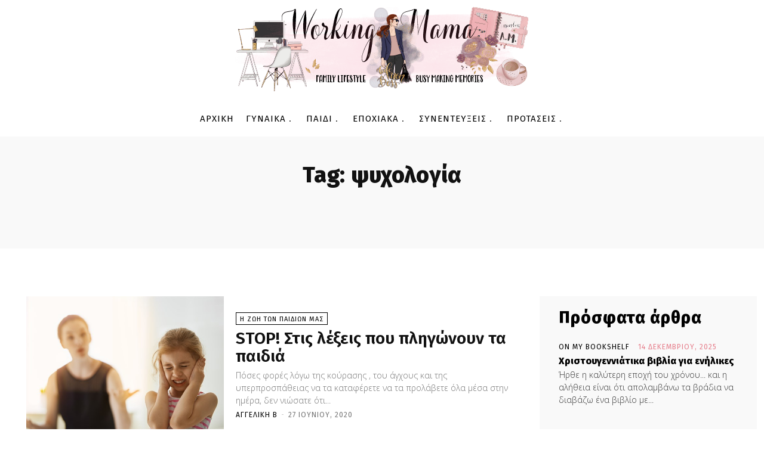

--- FILE ---
content_type: text/html; charset=UTF-8
request_url: https://workingmama.gr/tag/%CF%88%CF%85%CF%87%CE%BF%CE%BB%CE%BF%CE%B3%CE%AF%CE%B1/
body_size: 186022
content:
<!doctype html >
<!--[if IE 8]>    <html class="ie8" lang="en"> <![endif]-->
<!--[if IE 9]>    <html class="ie9" lang="en"> <![endif]-->
<!--[if gt IE 8]><!--> <html lang="el"> <!--<![endif]-->
<head>
    <title>ψυχολογία Archives - Working Mama</title>
    <meta charset="UTF-8" />
    <meta name="viewport" content="width=device-width, initial-scale=1.0">
    <link rel="pingback" href="https://workingmama.gr/xmlrpc.php" />
    <meta name='robots' content='index, follow, max-image-preview:large, max-snippet:-1, max-video-preview:-1' />
<link rel="icon" type="image/png" href="https://workingmama.gr/wp-content/uploads/2020/04/2-favicon-final-01.png">
	<!-- This site is optimized with the Yoast SEO plugin v26.6 - https://yoast.com/wordpress/plugins/seo/ -->
	<link rel="canonical" href="https://workingmama.gr/tag/ψυχολογία/" />
	<meta property="og:locale" content="el_GR" />
	<meta property="og:type" content="article" />
	<meta property="og:title" content="ψυχολογία Archives - Working Mama" />
	<meta property="og:url" content="https://workingmama.gr/tag/ψυχολογία/" />
	<meta property="og:site_name" content="Working Mama" />
	<meta name="twitter:card" content="summary_large_image" />
	<script type="application/ld+json" class="yoast-schema-graph">{"@context":"https://schema.org","@graph":[{"@type":"CollectionPage","@id":"https://workingmama.gr/tag/%cf%88%cf%85%cf%87%ce%bf%ce%bb%ce%bf%ce%b3%ce%af%ce%b1/","url":"https://workingmama.gr/tag/%cf%88%cf%85%cf%87%ce%bf%ce%bb%ce%bf%ce%b3%ce%af%ce%b1/","name":"ψυχολογία Archives - Working Mama","isPartOf":{"@id":"https://workingmama.gr/#website"},"primaryImageOfPage":{"@id":"https://workingmama.gr/tag/%cf%88%cf%85%cf%87%ce%bf%ce%bb%ce%bf%ce%b3%ce%af%ce%b1/#primaryimage"},"image":{"@id":"https://workingmama.gr/tag/%cf%88%cf%85%cf%87%ce%bf%ce%bb%ce%bf%ce%b3%ce%af%ce%b1/#primaryimage"},"thumbnailUrl":"https://workingmama.gr/wp-content/uploads/2020/06/sτορ-στις-λέξεις-που-πληγώνουν-τα-παιδιά-02.jpg","breadcrumb":{"@id":"https://workingmama.gr/tag/%cf%88%cf%85%cf%87%ce%bf%ce%bb%ce%bf%ce%b3%ce%af%ce%b1/#breadcrumb"},"inLanguage":"el"},{"@type":"ImageObject","inLanguage":"el","@id":"https://workingmama.gr/tag/%cf%88%cf%85%cf%87%ce%bf%ce%bb%ce%bf%ce%b3%ce%af%ce%b1/#primaryimage","url":"https://workingmama.gr/wp-content/uploads/2020/06/sτορ-στις-λέξεις-που-πληγώνουν-τα-παιδιά-02.jpg","contentUrl":"https://workingmama.gr/wp-content/uploads/2020/06/sτορ-στις-λέξεις-που-πληγώνουν-τα-παιδιά-02.jpg","width":638,"height":426},{"@type":"BreadcrumbList","@id":"https://workingmama.gr/tag/%cf%88%cf%85%cf%87%ce%bf%ce%bb%ce%bf%ce%b3%ce%af%ce%b1/#breadcrumb","itemListElement":[{"@type":"ListItem","position":1,"name":"Home","item":"https://workingmama.gr/"},{"@type":"ListItem","position":2,"name":"ψυχολογία"}]},{"@type":"WebSite","@id":"https://workingmama.gr/#website","url":"https://workingmama.gr/","name":"Working Mama","description":"Γυναίκα | Μητρότητα | Καριέρα | Παιδί","potentialAction":[{"@type":"SearchAction","target":{"@type":"EntryPoint","urlTemplate":"https://workingmama.gr/?s={search_term_string}"},"query-input":{"@type":"PropertyValueSpecification","valueRequired":true,"valueName":"search_term_string"}}],"inLanguage":"el"}]}</script>
	<!-- / Yoast SEO plugin. -->


<link rel='dns-prefetch' href='//www.googletagmanager.com' />
<link rel='dns-prefetch' href='//fonts.googleapis.com' />
<link rel="alternate" type="application/rss+xml" title="Ροή RSS &raquo; Working Mama" href="https://workingmama.gr/feed/" />
<link rel="alternate" type="application/rss+xml" title="Ροή Σχολίων &raquo; Working Mama" href="https://workingmama.gr/comments/feed/" />
<link rel="alternate" type="application/rss+xml" title="Ετικέτα ροής Working Mama &raquo; ψυχολογία" href="https://workingmama.gr/tag/%cf%88%cf%85%cf%87%ce%bf%ce%bb%ce%bf%ce%b3%ce%af%ce%b1/feed/" />
<style id='wp-img-auto-sizes-contain-inline-css' type='text/css'>
img:is([sizes=auto i],[sizes^="auto," i]){contain-intrinsic-size:3000px 1500px}
/*# sourceURL=wp-img-auto-sizes-contain-inline-css */
</style>

<link data-optimized="1" rel='stylesheet' id='sbi_styles-css' href='https://workingmama.gr/wp-content/litespeed/css/48ae7f30df4a7919e8133be1fae1a2a8.css?ver=f497c' type='text/css' media='all' />
<style id='wp-emoji-styles-inline-css' type='text/css'>

	img.wp-smiley, img.emoji {
		display: inline !important;
		border: none !important;
		box-shadow: none !important;
		height: 1em !important;
		width: 1em !important;
		margin: 0 0.07em !important;
		vertical-align: -0.1em !important;
		background: none !important;
		padding: 0 !important;
	}
/*# sourceURL=wp-emoji-styles-inline-css */
</style>
<link data-optimized="1" rel='stylesheet' id='wp-block-library-css' href='https://workingmama.gr/wp-content/litespeed/css/b8782fbcbe29091450ac990e1631a469.css?ver=46a49' type='text/css' media='all' />
<style id='global-styles-inline-css' type='text/css'>
:root{--wp--preset--aspect-ratio--square: 1;--wp--preset--aspect-ratio--4-3: 4/3;--wp--preset--aspect-ratio--3-4: 3/4;--wp--preset--aspect-ratio--3-2: 3/2;--wp--preset--aspect-ratio--2-3: 2/3;--wp--preset--aspect-ratio--16-9: 16/9;--wp--preset--aspect-ratio--9-16: 9/16;--wp--preset--color--black: #000000;--wp--preset--color--cyan-bluish-gray: #abb8c3;--wp--preset--color--white: #ffffff;--wp--preset--color--pale-pink: #f78da7;--wp--preset--color--vivid-red: #cf2e2e;--wp--preset--color--luminous-vivid-orange: #ff6900;--wp--preset--color--luminous-vivid-amber: #fcb900;--wp--preset--color--light-green-cyan: #7bdcb5;--wp--preset--color--vivid-green-cyan: #00d084;--wp--preset--color--pale-cyan-blue: #8ed1fc;--wp--preset--color--vivid-cyan-blue: #0693e3;--wp--preset--color--vivid-purple: #9b51e0;--wp--preset--gradient--vivid-cyan-blue-to-vivid-purple: linear-gradient(135deg,rgb(6,147,227) 0%,rgb(155,81,224) 100%);--wp--preset--gradient--light-green-cyan-to-vivid-green-cyan: linear-gradient(135deg,rgb(122,220,180) 0%,rgb(0,208,130) 100%);--wp--preset--gradient--luminous-vivid-amber-to-luminous-vivid-orange: linear-gradient(135deg,rgb(252,185,0) 0%,rgb(255,105,0) 100%);--wp--preset--gradient--luminous-vivid-orange-to-vivid-red: linear-gradient(135deg,rgb(255,105,0) 0%,rgb(207,46,46) 100%);--wp--preset--gradient--very-light-gray-to-cyan-bluish-gray: linear-gradient(135deg,rgb(238,238,238) 0%,rgb(169,184,195) 100%);--wp--preset--gradient--cool-to-warm-spectrum: linear-gradient(135deg,rgb(74,234,220) 0%,rgb(151,120,209) 20%,rgb(207,42,186) 40%,rgb(238,44,130) 60%,rgb(251,105,98) 80%,rgb(254,248,76) 100%);--wp--preset--gradient--blush-light-purple: linear-gradient(135deg,rgb(255,206,236) 0%,rgb(152,150,240) 100%);--wp--preset--gradient--blush-bordeaux: linear-gradient(135deg,rgb(254,205,165) 0%,rgb(254,45,45) 50%,rgb(107,0,62) 100%);--wp--preset--gradient--luminous-dusk: linear-gradient(135deg,rgb(255,203,112) 0%,rgb(199,81,192) 50%,rgb(65,88,208) 100%);--wp--preset--gradient--pale-ocean: linear-gradient(135deg,rgb(255,245,203) 0%,rgb(182,227,212) 50%,rgb(51,167,181) 100%);--wp--preset--gradient--electric-grass: linear-gradient(135deg,rgb(202,248,128) 0%,rgb(113,206,126) 100%);--wp--preset--gradient--midnight: linear-gradient(135deg,rgb(2,3,129) 0%,rgb(40,116,252) 100%);--wp--preset--font-size--small: 11px;--wp--preset--font-size--medium: 20px;--wp--preset--font-size--large: 32px;--wp--preset--font-size--x-large: 42px;--wp--preset--font-size--regular: 15px;--wp--preset--font-size--larger: 50px;--wp--preset--spacing--20: 0.44rem;--wp--preset--spacing--30: 0.67rem;--wp--preset--spacing--40: 1rem;--wp--preset--spacing--50: 1.5rem;--wp--preset--spacing--60: 2.25rem;--wp--preset--spacing--70: 3.38rem;--wp--preset--spacing--80: 5.06rem;--wp--preset--shadow--natural: 6px 6px 9px rgba(0, 0, 0, 0.2);--wp--preset--shadow--deep: 12px 12px 50px rgba(0, 0, 0, 0.4);--wp--preset--shadow--sharp: 6px 6px 0px rgba(0, 0, 0, 0.2);--wp--preset--shadow--outlined: 6px 6px 0px -3px rgb(255, 255, 255), 6px 6px rgb(0, 0, 0);--wp--preset--shadow--crisp: 6px 6px 0px rgb(0, 0, 0);}:where(.is-layout-flex){gap: 0.5em;}:where(.is-layout-grid){gap: 0.5em;}body .is-layout-flex{display: flex;}.is-layout-flex{flex-wrap: wrap;align-items: center;}.is-layout-flex > :is(*, div){margin: 0;}body .is-layout-grid{display: grid;}.is-layout-grid > :is(*, div){margin: 0;}:where(.wp-block-columns.is-layout-flex){gap: 2em;}:where(.wp-block-columns.is-layout-grid){gap: 2em;}:where(.wp-block-post-template.is-layout-flex){gap: 1.25em;}:where(.wp-block-post-template.is-layout-grid){gap: 1.25em;}.has-black-color{color: var(--wp--preset--color--black) !important;}.has-cyan-bluish-gray-color{color: var(--wp--preset--color--cyan-bluish-gray) !important;}.has-white-color{color: var(--wp--preset--color--white) !important;}.has-pale-pink-color{color: var(--wp--preset--color--pale-pink) !important;}.has-vivid-red-color{color: var(--wp--preset--color--vivid-red) !important;}.has-luminous-vivid-orange-color{color: var(--wp--preset--color--luminous-vivid-orange) !important;}.has-luminous-vivid-amber-color{color: var(--wp--preset--color--luminous-vivid-amber) !important;}.has-light-green-cyan-color{color: var(--wp--preset--color--light-green-cyan) !important;}.has-vivid-green-cyan-color{color: var(--wp--preset--color--vivid-green-cyan) !important;}.has-pale-cyan-blue-color{color: var(--wp--preset--color--pale-cyan-blue) !important;}.has-vivid-cyan-blue-color{color: var(--wp--preset--color--vivid-cyan-blue) !important;}.has-vivid-purple-color{color: var(--wp--preset--color--vivid-purple) !important;}.has-black-background-color{background-color: var(--wp--preset--color--black) !important;}.has-cyan-bluish-gray-background-color{background-color: var(--wp--preset--color--cyan-bluish-gray) !important;}.has-white-background-color{background-color: var(--wp--preset--color--white) !important;}.has-pale-pink-background-color{background-color: var(--wp--preset--color--pale-pink) !important;}.has-vivid-red-background-color{background-color: var(--wp--preset--color--vivid-red) !important;}.has-luminous-vivid-orange-background-color{background-color: var(--wp--preset--color--luminous-vivid-orange) !important;}.has-luminous-vivid-amber-background-color{background-color: var(--wp--preset--color--luminous-vivid-amber) !important;}.has-light-green-cyan-background-color{background-color: var(--wp--preset--color--light-green-cyan) !important;}.has-vivid-green-cyan-background-color{background-color: var(--wp--preset--color--vivid-green-cyan) !important;}.has-pale-cyan-blue-background-color{background-color: var(--wp--preset--color--pale-cyan-blue) !important;}.has-vivid-cyan-blue-background-color{background-color: var(--wp--preset--color--vivid-cyan-blue) !important;}.has-vivid-purple-background-color{background-color: var(--wp--preset--color--vivid-purple) !important;}.has-black-border-color{border-color: var(--wp--preset--color--black) !important;}.has-cyan-bluish-gray-border-color{border-color: var(--wp--preset--color--cyan-bluish-gray) !important;}.has-white-border-color{border-color: var(--wp--preset--color--white) !important;}.has-pale-pink-border-color{border-color: var(--wp--preset--color--pale-pink) !important;}.has-vivid-red-border-color{border-color: var(--wp--preset--color--vivid-red) !important;}.has-luminous-vivid-orange-border-color{border-color: var(--wp--preset--color--luminous-vivid-orange) !important;}.has-luminous-vivid-amber-border-color{border-color: var(--wp--preset--color--luminous-vivid-amber) !important;}.has-light-green-cyan-border-color{border-color: var(--wp--preset--color--light-green-cyan) !important;}.has-vivid-green-cyan-border-color{border-color: var(--wp--preset--color--vivid-green-cyan) !important;}.has-pale-cyan-blue-border-color{border-color: var(--wp--preset--color--pale-cyan-blue) !important;}.has-vivid-cyan-blue-border-color{border-color: var(--wp--preset--color--vivid-cyan-blue) !important;}.has-vivid-purple-border-color{border-color: var(--wp--preset--color--vivid-purple) !important;}.has-vivid-cyan-blue-to-vivid-purple-gradient-background{background: var(--wp--preset--gradient--vivid-cyan-blue-to-vivid-purple) !important;}.has-light-green-cyan-to-vivid-green-cyan-gradient-background{background: var(--wp--preset--gradient--light-green-cyan-to-vivid-green-cyan) !important;}.has-luminous-vivid-amber-to-luminous-vivid-orange-gradient-background{background: var(--wp--preset--gradient--luminous-vivid-amber-to-luminous-vivid-orange) !important;}.has-luminous-vivid-orange-to-vivid-red-gradient-background{background: var(--wp--preset--gradient--luminous-vivid-orange-to-vivid-red) !important;}.has-very-light-gray-to-cyan-bluish-gray-gradient-background{background: var(--wp--preset--gradient--very-light-gray-to-cyan-bluish-gray) !important;}.has-cool-to-warm-spectrum-gradient-background{background: var(--wp--preset--gradient--cool-to-warm-spectrum) !important;}.has-blush-light-purple-gradient-background{background: var(--wp--preset--gradient--blush-light-purple) !important;}.has-blush-bordeaux-gradient-background{background: var(--wp--preset--gradient--blush-bordeaux) !important;}.has-luminous-dusk-gradient-background{background: var(--wp--preset--gradient--luminous-dusk) !important;}.has-pale-ocean-gradient-background{background: var(--wp--preset--gradient--pale-ocean) !important;}.has-electric-grass-gradient-background{background: var(--wp--preset--gradient--electric-grass) !important;}.has-midnight-gradient-background{background: var(--wp--preset--gradient--midnight) !important;}.has-small-font-size{font-size: var(--wp--preset--font-size--small) !important;}.has-medium-font-size{font-size: var(--wp--preset--font-size--medium) !important;}.has-large-font-size{font-size: var(--wp--preset--font-size--large) !important;}.has-x-large-font-size{font-size: var(--wp--preset--font-size--x-large) !important;}
/*# sourceURL=global-styles-inline-css */
</style>

<style id='classic-theme-styles-inline-css' type='text/css'>
/*! This file is auto-generated */
.wp-block-button__link{color:#fff;background-color:#32373c;border-radius:9999px;box-shadow:none;text-decoration:none;padding:calc(.667em + 2px) calc(1.333em + 2px);font-size:1.125em}.wp-block-file__button{background:#32373c;color:#fff;text-decoration:none}
/*# sourceURL=/wp-includes/css/classic-themes.min.css */
</style>
<link data-optimized="1" rel='stylesheet' id='contact-form-7-css' href='https://workingmama.gr/wp-content/litespeed/css/dd9d1524015bb08492beb7291cfafea6.css?ver=0f77b' type='text/css' media='all' />
<link data-optimized="1" rel='stylesheet' id='td-plugin-newsletter-css' href='https://workingmama.gr/wp-content/litespeed/css/4c59b05ffae1c47862b6df8d38aec859.css?ver=2308a' type='text/css' media='all' />
<link data-optimized="1" rel='stylesheet' id='td-plugin-multi-purpose-css' href='https://workingmama.gr/wp-content/litespeed/css/9e027bdc99a22f3a74ef14582bc39036.css?ver=0eb4d' type='text/css' media='all' />
<link rel='stylesheet' id='google-fonts-style-css' href='https://fonts.googleapis.com/css?family=Open+Sans%3A400%2C600%2C700%2C100%2C200%2C300%2C500%2C800%2C900%7CRoboto%3A400%2C500%2C700%2C100%2C200%2C300%2C600%2C800%2C900%7CFira+Sans%3A400%2C600%2C500%2C300%2C800%7CMerriweather%3A300%2C700%2C400&#038;display=swap&#038;ver=12.5' type='text/css' media='all' />
<link data-optimized="1" rel='stylesheet' id='td-theme-css' href='https://workingmama.gr/wp-content/litespeed/css/90315645eb4cbed439cf67280f20ce27.css?ver=0163b' type='text/css' media='all' />
<style id='td-theme-inline-css' type='text/css'>
    
        @media (max-width: 767px) {
            .td-header-desktop-wrap {
                display: none;
            }
        }
        @media (min-width: 767px) {
            .td-header-mobile-wrap {
                display: none;
            }
        }
    
	
/*# sourceURL=td-theme-inline-css */
</style>
<link data-optimized="1" rel='stylesheet' id='td-legacy-framework-front-style-css' href='https://workingmama.gr/wp-content/litespeed/css/61ba2111f81d378e0ac3eac0550215a9.css?ver=62e87' type='text/css' media='all' />
<link data-optimized="1" rel='stylesheet' id='td-standard-pack-framework-front-style-css' href='https://workingmama.gr/wp-content/litespeed/css/ed7988749cac0c7d822ad3ba1310de9c.css?ver=c826b' type='text/css' media='all' />
<link data-optimized="1" rel='stylesheet' id='tdb_style_cloud_templates_front-css' href='https://workingmama.gr/wp-content/litespeed/css/4c411d4f83ef6cb28ec5b9c45933c6c7.css?ver=78fac' type='text/css' media='all' />
<script type="text/javascript" src="https://workingmama.gr/wp-includes/js/jquery/jquery.min.js?ver=3.7.1" id="jquery-core-js"></script>
<script data-optimized="1" type="text/javascript" src="https://workingmama.gr/wp-content/litespeed/js/65eccd9752684442708f50a4ab7bf24e.js?ver=921cc" id="jquery-migrate-js"></script>

<!-- Google tag (gtag.js) snippet added by Site Kit -->
<!-- Google Analytics snippet added by Site Kit -->
<script type="text/javascript" src="https://www.googletagmanager.com/gtag/js?id=GT-K8FTFT9" id="google_gtagjs-js" async></script>
<script type="text/javascript" id="google_gtagjs-js-after">
/* <![CDATA[ */
window.dataLayer = window.dataLayer || [];function gtag(){dataLayer.push(arguments);}
gtag("set","linker",{"domains":["workingmama.gr"]});
gtag("js", new Date());
gtag("set", "developer_id.dZTNiMT", true);
gtag("config", "GT-K8FTFT9");
//# sourceURL=google_gtagjs-js-after
/* ]]> */
</script>
<link rel="https://api.w.org/" href="https://workingmama.gr/wp-json/" /><link rel="alternate" title="JSON" type="application/json" href="https://workingmama.gr/wp-json/wp/v2/tags/85" /><link rel="EditURI" type="application/rsd+xml" title="RSD" href="https://workingmama.gr/xmlrpc.php?rsd" />
<meta name="generator" content="WordPress 6.9" />
<meta name="generator" content="Site Kit by Google 1.168.0" /><meta name="generator" content="performance-lab 4.0.0; plugins: ">
<script>document.createElement("picture");if(!window.HTMLPictureElement&&document.addEventListener){window.addEventListener("DOMContentLoaded",function(){var s=document.createElement("script");s.src="https://workingmama.gr/wp-content/plugins/webp-express/js/picturefill.min.js";document.body.appendChild(s)})}</script><!--[if lt IE 9]><script src="https://cdnjs.cloudflare.com/ajax/libs/html5shiv/3.7.3/html5shiv.js"></script><![endif]-->
        <script>window.tdb_global_vars={"wpRestUrl":"https:\/\/workingmama.gr\/wp-json\/","permalinkStructure":"\/%postname%\/"};window.tdb_p_autoload_vars={"isAjax":!1,"isAdminBarShowing":!1,"autoloadScrollPercent":20}</script>
    
    <style id="tdb-global-colors">
        :root {--accent-color: #fff;}
    </style>
	
      <meta name="onesignal" content="wordpress-plugin"/>
            <script>window.OneSignalDeferred=window.OneSignalDeferred||[];OneSignalDeferred.push(function(OneSignal){var oneSignal_options={};window._oneSignalInitOptions=oneSignal_options;oneSignal_options.serviceWorkerParam={scope:'/'};oneSignal_options.serviceWorkerPath='OneSignalSDKWorker.js.php';OneSignal.Notifications.setDefaultUrl("https://workingmama.gr");oneSignal_options.wordpress=!0;oneSignal_options.appId='53bcbba0-7d74-4bd7-a2b7-15027ff48540';oneSignal_options.allowLocalhostAsSecureOrigin=!0;oneSignal_options.welcomeNotification={};oneSignal_options.welcomeNotification.disable=!0;oneSignal_options.path="https://workingmama.gr/wp-content/plugins/onesignal-free-web-push-notifications/sdk_files/";oneSignal_options.safari_web_id="web.onesignal.auto.5460a967-902f-480f-be25-7a4d963d753c";oneSignal_options.persistNotification=!1;oneSignal_options.promptOptions={};OneSignal.init(window._oneSignalInitOptions);OneSignal.Slidedown.promptPush()});function documentInitOneSignal(){var oneSignal_elements=document.getElementsByClassName("OneSignal-prompt");var oneSignalLinkClickHandler=function(event){OneSignal.Notifications.requestPermission();event.preventDefault()};for(var i=0;i<oneSignal_elements.length;i++)
oneSignal_elements[i].addEventListener('click',oneSignalLinkClickHandler,!1);}
if(document.readyState==='complete'){documentInitOneSignal()}else{window.addEventListener("load",function(event){documentInitOneSignal()})}</script>

<!-- JS generated by theme -->

<script>var tdBlocksArray=[];function tdBlock(){this.id='';this.block_type=1;this.atts='';this.td_column_number='';this.td_current_page=1;this.post_count=0;this.found_posts=0;this.max_num_pages=0;this.td_filter_value='';this.is_ajax_running=!1;this.td_user_action='';this.header_color='';this.ajax_pagination_infinite_stop=''}(function(){var htmlTag=document.getElementsByTagName("html")[0];if(navigator.userAgent.indexOf("MSIE 10.0")>-1){htmlTag.className+=' ie10'}
if(!!navigator.userAgent.match(/Trident.*rv\:11\./)){htmlTag.className+=' ie11'}
if(navigator.userAgent.indexOf("Edge")>-1){htmlTag.className+=' ieEdge'}
if(/(iPad|iPhone|iPod)/g.test(navigator.userAgent)){htmlTag.className+=' td-md-is-ios'}
var user_agent=navigator.userAgent.toLowerCase();if(user_agent.indexOf("android")>-1){htmlTag.className+=' td-md-is-android'}
if(-1!==navigator.userAgent.indexOf('Mac OS X')){htmlTag.className+=' td-md-is-os-x'}
if(/chrom(e|ium)/.test(navigator.userAgent.toLowerCase())){htmlTag.className+=' td-md-is-chrome'}
if(-1!==navigator.userAgent.indexOf('Firefox')){htmlTag.className+=' td-md-is-firefox'}
if(-1!==navigator.userAgent.indexOf('Safari')&&-1===navigator.userAgent.indexOf('Chrome')){htmlTag.className+=' td-md-is-safari'}
if(-1!==navigator.userAgent.indexOf('IEMobile')){htmlTag.className+=' td-md-is-iemobile'}})();var tdLocalCache={};(function(){"use strict";tdLocalCache={data:{},remove:function(resource_id){delete tdLocalCache.data[resource_id]},exist:function(resource_id){return tdLocalCache.data.hasOwnProperty(resource_id)&&tdLocalCache.data[resource_id]!==null},get:function(resource_id){return tdLocalCache.data[resource_id]},set:function(resource_id,cachedData){tdLocalCache.remove(resource_id);tdLocalCache.data[resource_id]=cachedData}}})();var td_viewport_interval_list=[{"limitBottom":767,"sidebarWidth":228},{"limitBottom":1018,"sidebarWidth":300},{"limitBottom":1140,"sidebarWidth":324}];var tdc_is_installed="yes";var td_ajax_url="https:\/\/workingmama.gr\/wp-admin\/admin-ajax.php?td_theme_name=Newspaper&v=12.5";var td_get_template_directory_uri="https:\/\/workingmama.gr\/wp-content\/plugins\/td-composer\/legacy\/common";var tds_snap_menu="";var tds_logo_on_sticky="";var tds_header_style="";var td_please_wait="\u03a0\u03b1\u03c1\u03b1\u03ba\u03b1\u03bb\u03bf\u03cd\u03bc\u03b5 \u03c0\u03b5\u03c1\u03b9\u03bc\u03ad\u03bd\u03b5\u03c4\u03b5...";var td_email_user_pass_incorrect="\u03a7\u03c1\u03ae\u03c3\u03c4\u03b7\u03c2 \u03ae \u03ba\u03c9\u03b4\u03b9\u03ba\u03cc\u03c2 \u03bb\u03b1\u03bd\u03b8\u03b1\u03c3\u03bc\u03ad\u03bd\u03bf\u03c2!";var td_email_user_incorrect="Email \u03ae \u03cc\u03bd\u03bf\u03bc\u03b1 \u03c7\u03c1\u03ae\u03c3\u03c4\u03b7 \u03bb\u03b1\u03bd\u03b8\u03b1\u03c3\u03bc\u03ad\u03bd\u03bf!";var td_email_incorrect="Email \u03bb\u03b1\u03bd\u03b8\u03b1\u03c3\u03bc\u03ad\u03bd\u03bf!";var td_user_incorrect="Username incorrect!";var td_email_user_empty="Email or username empty!";var td_pass_empty="Pass empty!";var td_pass_pattern_incorrect="Invalid Pass Pattern!";var td_retype_pass_incorrect="Retyped Pass incorrect!";var tds_more_articles_on_post_enable="";var tds_more_articles_on_post_time_to_wait="";var tds_more_articles_on_post_pages_distance_from_top=0;var tds_theme_color_site_wide="#e67e8b";var tds_smart_sidebar="enabled";var tdThemeName="Newspaper";var tdThemeNameWl="Newspaper";var td_magnific_popup_translation_tPrev="\u03a0\u03c1\u03bf\u03b7\u03b3\u03bf\u03cd\u03bc\u03b5\u03bd\u03bf (\u039a\u03bf\u03c5\u03bc\u03c0\u03af \u03b1\u03c1\u03b9\u03c3\u03c4\u03b5\u03c1\u03bf\u03cd \u03b2\u03ad\u03bb\u03bf\u03c5\u03c2)";var td_magnific_popup_translation_tNext="\u0395\u03c0\u03cc\u03bc\u03b5\u03bd\u03bf (\u039a\u03bf\u03c5\u03bc\u03c0\u03af \u03b4\u03b5\u03be\u03b9\u03bf\u03cd \u03b2\u03ad\u03bb\u03bf\u03c5\u03c2)";var td_magnific_popup_translation_tCounter="%curr% \u03b1\u03c0\u03cc %total%";var td_magnific_popup_translation_ajax_tError="\u03a4\u03bf \u03c0\u03b5\u03c1\u03b9\u03b5\u03c7\u03cc\u03bc\u03b5\u03bd\u03bf \u03b1\u03c0\u03cc %url% \u03b4\u03b5\u03bd \u03ae\u03c4\u03b1\u03bd \u03b4\u03c5\u03bd\u03b1\u03c4\u03cc \u03bd\u03b1 \u03c6\u03bf\u03c1\u03c4\u03c9\u03b8\u03b5\u03af.";var td_magnific_popup_translation_image_tError="\u0397 \u03b5\u03b9\u03ba\u03cc\u03bd\u03b1 #%curr% \u03b4\u03b5\u03bd \u03ae\u03c4\u03b1\u03bd \u03b4\u03c5\u03bd\u03b1\u03c4\u03cc \u03bd\u03b1 \u03c6\u03bf\u03c1\u03c4\u03c9\u03b8\u03b5\u03af.";var tdBlockNonce="699524665c";var tdDateNamesI18n={"month_names":["\u0399\u03b1\u03bd\u03bf\u03c5\u03ac\u03c1\u03b9\u03bf\u03c2","\u03a6\u03b5\u03b2\u03c1\u03bf\u03c5\u03ac\u03c1\u03b9\u03bf\u03c2","\u039c\u03ac\u03c1\u03c4\u03b9\u03bf\u03c2","\u0391\u03c0\u03c1\u03af\u03bb\u03b9\u03bf\u03c2","\u039c\u03ac\u03b9\u03bf\u03c2","\u0399\u03bf\u03cd\u03bd\u03b9\u03bf\u03c2","\u0399\u03bf\u03cd\u03bb\u03b9\u03bf\u03c2","\u0391\u03cd\u03b3\u03bf\u03c5\u03c3\u03c4\u03bf\u03c2","\u03a3\u03b5\u03c0\u03c4\u03ad\u03bc\u03b2\u03c1\u03b9\u03bf\u03c2","\u039f\u03ba\u03c4\u03ce\u03b2\u03c1\u03b9\u03bf\u03c2","\u039d\u03bf\u03ad\u03bc\u03b2\u03c1\u03b9\u03bf\u03c2","\u0394\u03b5\u03ba\u03ad\u03bc\u03b2\u03c1\u03b9\u03bf\u03c2"],"month_names_short":["\u0399\u03b1\u03bd","\u03a6\u03b5\u03b2","\u039c\u03b1\u03c1","\u0391\u03c0\u03c1","\u039c\u03ac\u03b9","\u0399\u03bf\u03cd\u03bd","\u0399\u03bf\u03cd\u03bb","\u0391\u03c5\u03b3","\u03a3\u03b5\u03c0","\u039f\u03ba\u03c4","\u039d\u03bf\u03ad","\u0394\u03b5\u03ba"],"day_names":["\u039a\u03c5\u03c1\u03b9\u03b1\u03ba\u03ae","\u0394\u03b5\u03c5\u03c4\u03ad\u03c1\u03b1","\u03a4\u03c1\u03af\u03c4\u03b7","\u03a4\u03b5\u03c4\u03ac\u03c1\u03c4\u03b7","\u03a0\u03ad\u03bc\u03c0\u03c4\u03b7","\u03a0\u03b1\u03c1\u03b1\u03c3\u03ba\u03b5\u03c5\u03ae","\u03a3\u03ac\u03b2\u03b2\u03b1\u03c4\u03bf"],"day_names_short":["\u039a\u03c5","\u0394\u03b5","\u03a4\u03c1","\u03a4\u03b5","\u03a0\u03b5","\u03a0\u03b1","\u03a3\u03b1"]};var tdb_modal_confirm="Save";var tdb_modal_cancel="Cancel";var tdb_modal_confirm_alt="Yes";var tdb_modal_cancel_alt="No";var td_ad_background_click_link="";var td_ad_background_click_target=""</script>


<!-- Header style compiled by theme -->

<style>
    
.td-header-wrap .black-menu .sf-menu > .current-menu-item > a,
    .td-header-wrap .black-menu .sf-menu > .current-menu-ancestor > a,
    .td-header-wrap .black-menu .sf-menu > .current-category-ancestor > a,
    .td-header-wrap .black-menu .sf-menu > li > a:hover,
    .td-header-wrap .black-menu .sf-menu > .sfHover > a,
    .sf-menu > .current-menu-item > a:after,
    .sf-menu > .current-menu-ancestor > a:after,
    .sf-menu > .current-category-ancestor > a:after,
    .sf-menu > li:hover > a:after,
    .sf-menu > .sfHover > a:after,
    .header-search-wrap .td-drop-down-search:after,
    .header-search-wrap .td-drop-down-search .btn:hover,
    input[type=submit]:hover,
    .td-read-more a,
    .td-post-category:hover,
    body .td_top_authors .td-active .td-author-post-count,
    body .td_top_authors .td-active .td-author-comments-count,
    body .td_top_authors .td_mod_wrap:hover .td-author-post-count,
    body .td_top_authors .td_mod_wrap:hover .td-author-comments-count,
    .td-404-sub-sub-title a:hover,
    .td-search-form-widget .wpb_button:hover,
    .td-rating-bar-wrap div,
    .dropcap,
    .td_wrapper_video_playlist .td_video_controls_playlist_wrapper,
    .wpb_default,
    .wpb_default:hover,
    .td-left-smart-list:hover,
    .td-right-smart-list:hover,
    #bbpress-forums button:hover,
    .bbp_widget_login .button:hover,
    .td-footer-wrapper .td-post-category,
    .td-footer-wrapper .widget_product_search input[type="submit"]:hover,
    .single-product .product .summary .cart .button:hover,
    .td-next-prev-wrap a:hover,
    .td-load-more-wrap a:hover,
    .td-post-small-box a:hover,
    .page-nav .current,
    .page-nav:first-child > div,
    #bbpress-forums .bbp-pagination .current,
    #bbpress-forums #bbp-single-user-details #bbp-user-navigation li.current a,
    .td-theme-slider:hover .slide-meta-cat a,
    a.vc_btn-black:hover,
    .td-trending-now-wrapper:hover .td-trending-now-title,
    .td-scroll-up,
    .td-smart-list-button:hover,
    .td-weather-information:before,
    .td-weather-week:before,
    .td_block_exchange .td-exchange-header:before,
    .td-pulldown-syle-2 .td-subcat-dropdown ul:after,
    .td_block_template_9 .td-block-title:after,
    .td_block_template_15 .td-block-title:before,
    div.wpforms-container .wpforms-form div.wpforms-submit-container button[type=submit],
    .td-close-video-fixed {
        background-color: #e67e8b;
    }

    .td_block_template_4 .td-related-title .td-cur-simple-item:before {
        border-color: #e67e8b transparent transparent transparent !important;
    }
    
    
    .td_block_template_4 .td-related-title .td-cur-simple-item,
    .td_block_template_3 .td-related-title .td-cur-simple-item,
    .td_block_template_9 .td-related-title:after {
        background-color: #e67e8b;
    }

    a,
    cite a:hover,
    .td-page-content blockquote p,
    .td-post-content blockquote p,
    .mce-content-body blockquote p,
    .comment-content blockquote p,
    .wpb_text_column blockquote p,
    .td_block_text_with_title blockquote p,
    .td_module_wrap:hover .entry-title a,
    .td-subcat-filter .td-subcat-list a:hover,
    .td-subcat-filter .td-subcat-dropdown a:hover,
    .td_quote_on_blocks,
    .dropcap2,
    .dropcap3,
    body .td_top_authors .td-active .td-authors-name a,
    body .td_top_authors .td_mod_wrap:hover .td-authors-name a,
    .td-post-next-prev-content a:hover,
    .author-box-wrap .td-author-social a:hover,
    .td-author-name a:hover,
    .td-author-url a:hover,
    .comment-reply-link:hover,
    .logged-in-as a:hover,
    #cancel-comment-reply-link:hover,
    .td-search-query,
    .widget a:hover,
    .td_wp_recentcomments a:hover,
    .archive .widget_archive .current,
    .archive .widget_archive .current a,
    .widget_calendar tfoot a:hover,
    #bbpress-forums li.bbp-header .bbp-reply-content span a:hover,
    #bbpress-forums .bbp-forum-freshness a:hover,
    #bbpress-forums .bbp-topic-freshness a:hover,
    #bbpress-forums .bbp-forums-list li a:hover,
    #bbpress-forums .bbp-forum-title:hover,
    #bbpress-forums .bbp-topic-permalink:hover,
    #bbpress-forums .bbp-topic-started-by a:hover,
    #bbpress-forums .bbp-topic-started-in a:hover,
    #bbpress-forums .bbp-body .super-sticky li.bbp-topic-title .bbp-topic-permalink,
    #bbpress-forums .bbp-body .sticky li.bbp-topic-title .bbp-topic-permalink,
    .widget_display_replies .bbp-author-name,
    .widget_display_topics .bbp-author-name,
    .td-subfooter-menu li a:hover,
    a.vc_btn-black:hover,
    .td-smart-list-dropdown-wrap .td-smart-list-button:hover,
    .td-instagram-user a,
    .td-block-title-wrap .td-wrapper-pulldown-filter .td-pulldown-filter-display-option:hover,
    .td-block-title-wrap .td-wrapper-pulldown-filter .td-pulldown-filter-display-option:hover i,
    .td-block-title-wrap .td-wrapper-pulldown-filter .td-pulldown-filter-link:hover,
    .td-block-title-wrap .td-wrapper-pulldown-filter .td-pulldown-filter-item .td-cur-simple-item,
    .td-pulldown-syle-2 .td-subcat-dropdown:hover .td-subcat-more span,
    .td-pulldown-syle-2 .td-subcat-dropdown:hover .td-subcat-more i,
    .td-pulldown-syle-3 .td-subcat-dropdown:hover .td-subcat-more span,
    .td-pulldown-syle-3 .td-subcat-dropdown:hover .td-subcat-more i,
    .td_block_template_2 .td-related-title .td-cur-simple-item,
    .td_block_template_5 .td-related-title .td-cur-simple-item,
    .td_block_template_6 .td-related-title .td-cur-simple-item,
    .td_block_template_7 .td-related-title .td-cur-simple-item,
    .td_block_template_8 .td-related-title .td-cur-simple-item,
    .td_block_template_9 .td-related-title .td-cur-simple-item,
    .td_block_template_10 .td-related-title .td-cur-simple-item,
    .td_block_template_11 .td-related-title .td-cur-simple-item,
    .td_block_template_12 .td-related-title .td-cur-simple-item,
    .td_block_template_13 .td-related-title .td-cur-simple-item,
    .td_block_template_14 .td-related-title .td-cur-simple-item,
    .td_block_template_15 .td-related-title .td-cur-simple-item,
    .td_block_template_16 .td-related-title .td-cur-simple-item,
    .td_block_template_17 .td-related-title .td-cur-simple-item,
    .td-theme-wrap .sf-menu ul .td-menu-item > a:hover,
    .td-theme-wrap .sf-menu ul .sfHover > a,
    .td-theme-wrap .sf-menu ul .current-menu-ancestor > a,
    .td-theme-wrap .sf-menu ul .current-category-ancestor > a,
    .td-theme-wrap .sf-menu ul .current-menu-item > a,
    .td_outlined_btn,
    body .td_block_categories_tags .td-ct-item:hover,
    body .td_block_list_menu li.current-menu-item > a,
    body .td_block_list_menu li.current-menu-ancestor > a,
    body .td_block_list_menu li.current-category-ancestor > a {
        color: #e67e8b;
    }

    a.vc_btn-black.vc_btn_square_outlined:hover,
    a.vc_btn-black.vc_btn_outlined:hover {
        color: #e67e8b !important;
    }

    .td-next-prev-wrap a:hover,
    .td-load-more-wrap a:hover,
    .td-post-small-box a:hover,
    .page-nav .current,
    .page-nav:first-child > div,
    #bbpress-forums .bbp-pagination .current,
    .post .td_quote_box,
    .page .td_quote_box,
    a.vc_btn-black:hover,
    .td_block_template_5 .td-block-title > *,
    .td_outlined_btn {
        border-color: #e67e8b;
    }

    .td_wrapper_video_playlist .td_video_currently_playing:after {
        border-color: #e67e8b !important;
    }

    .header-search-wrap .td-drop-down-search:before {
        border-color: transparent transparent #e67e8b transparent;
    }

    .block-title > span,
    .block-title > a,
    .block-title > label,
    .widgettitle,
    .widgettitle:after,
    body .td-trending-now-title,
    .td-trending-now-wrapper:hover .td-trending-now-title,
    .wpb_tabs li.ui-tabs-active a,
    .wpb_tabs li:hover a,
    .vc_tta-container .vc_tta-color-grey.vc_tta-tabs-position-top.vc_tta-style-classic .vc_tta-tabs-container .vc_tta-tab.vc_active > a,
    .vc_tta-container .vc_tta-color-grey.vc_tta-tabs-position-top.vc_tta-style-classic .vc_tta-tabs-container .vc_tta-tab:hover > a,
    .td_block_template_1 .td-related-title .td-cur-simple-item,
    .td-subcat-filter .td-subcat-dropdown:hover .td-subcat-more, 
    .td_3D_btn,
    .td_shadow_btn,
    .td_default_btn,
    .td_round_btn, 
    .td_outlined_btn:hover {
    	background-color: #e67e8b;
    }
    .block-title,
    .td_block_template_1 .td-related-title,
    .wpb_tabs .wpb_tabs_nav,
    .vc_tta-container .vc_tta-color-grey.vc_tta-tabs-position-top.vc_tta-style-classic .vc_tta-tabs-container {
        border-color: #e67e8b;
    }
    .td_block_wrap .td-subcat-item a.td-cur-simple-item {
	    color: #e67e8b;
	}


    
    .td-grid-style-4 .entry-title
    {
        background-color: rgba(230, 126, 139, 0.7);
    }


    
    .td-menu-background:before,
    .td-search-background:before {
        background: #e67e8b;
        background: -moz-linear-gradient(top, #e67e8b 0%, rgba(0,33,53,0.93) 100%);
        background: -webkit-gradient(left top, left bottom, color-stop(0%, #e67e8b), color-stop(100%, rgba(0,33,53,0.93)));
        background: -webkit-linear-gradient(top, #e67e8b 0%, rgba(0,33,53,0.93) 100%);
        background: -o-linear-gradient(top, #e67e8b 0%, rgba(0,33,53,0.93) 100%);
        background: -ms-linear-gradient(top, #e67e8b 0%, rgba(0,33,53,0.93) 100%);
        background: linear-gradient(to bottom, #e67e8b 0%, rgba(0,33,53,0.93) 100%);
        filter: progid:DXImageTransform.Microsoft.gradient( startColorstr='#e67e8b', endColorstr='rgba(0,33,53,0.93)', GradientType=0 );
    }

    
    .td-mobile-content .current-menu-item > a,
    .td-mobile-content .current-menu-ancestor > a,
    .td-mobile-content .current-category-ancestor > a,
    #td-mobile-nav .td-menu-login-section a:hover,
    #td-mobile-nav .td-register-section a:hover,
    #td-mobile-nav .td-menu-socials-wrap a:hover i,
    .td-search-close span:hover i {
        color: #000000;
    }

    
    .mfp-content .td-login-button:active,
    .mfp-content .td-login-button:hover {
        background-color: #e67e8b;
    }.td-header-style-12 .td-header-menu-wrap-full,
    .td-header-style-12 .td-affix,
    .td-grid-style-1.td-hover-1 .td-big-grid-post:hover .td-post-category,
    .td-grid-style-5.td-hover-1 .td-big-grid-post:hover .td-post-category,
    .td_category_template_3 .td-current-sub-category,
    .td_category_template_8 .td-category-header .td-category a.td-current-sub-category,
    .td_category_template_4 .td-category-siblings .td-category a:hover,
     .td_block_big_grid_9.td-grid-style-1 .td-post-category,
    .td_block_big_grid_9.td-grid-style-5 .td-post-category,
    .td-grid-style-6.td-hover-1 .td-module-thumb:after,
     .tdm-menu-active-style5 .td-header-menu-wrap .sf-menu > .current-menu-item > a,
    .tdm-menu-active-style5 .td-header-menu-wrap .sf-menu > .current-menu-ancestor > a,
    .tdm-menu-active-style5 .td-header-menu-wrap .sf-menu > .current-category-ancestor > a,
    .tdm-menu-active-style5 .td-header-menu-wrap .sf-menu > li > a:hover,
    .tdm-menu-active-style5 .td-header-menu-wrap .sf-menu > .sfHover > a {
        background-color: #e67e8b;
    }
    
    .td_mega_menu_sub_cats .cur-sub-cat,
    .td-mega-span h3 a:hover,
    .td_mod_mega_menu:hover .entry-title a,
    .header-search-wrap .result-msg a:hover,
    .td-header-top-menu .td-drop-down-search .td_module_wrap:hover .entry-title a,
    .td-header-top-menu .td-icon-search:hover,
    .td-header-wrap .result-msg a:hover,
    .top-header-menu li a:hover,
    .top-header-menu .current-menu-item > a,
    .top-header-menu .current-menu-ancestor > a,
    .top-header-menu .current-category-ancestor > a,
    .td-social-icon-wrap > a:hover,
    .td-header-sp-top-widget .td-social-icon-wrap a:hover,
    .td_mod_related_posts:hover h3 > a,
    .td-post-template-11 .td-related-title .td-related-left:hover,
    .td-post-template-11 .td-related-title .td-related-right:hover,
    .td-post-template-11 .td-related-title .td-cur-simple-item,
    .td-post-template-11 .td_block_related_posts .td-next-prev-wrap a:hover,
    .td-category-header .td-pulldown-category-filter-link:hover,
    .td-category-siblings .td-subcat-dropdown a:hover,
    .td-category-siblings .td-subcat-dropdown a.td-current-sub-category,
    .footer-text-wrap .footer-email-wrap a,
    .footer-social-wrap a:hover,
    .td_module_17 .td-read-more a:hover,
    .td_module_18 .td-read-more a:hover,
    .td_module_19 .td-post-author-name a:hover,
    .td-pulldown-syle-2 .td-subcat-dropdown:hover .td-subcat-more span,
    .td-pulldown-syle-2 .td-subcat-dropdown:hover .td-subcat-more i,
    .td-pulldown-syle-3 .td-subcat-dropdown:hover .td-subcat-more span,
    .td-pulldown-syle-3 .td-subcat-dropdown:hover .td-subcat-more i,
    .tdm-menu-active-style3 .tdm-header.td-header-wrap .sf-menu > .current-category-ancestor > a,
    .tdm-menu-active-style3 .tdm-header.td-header-wrap .sf-menu > .current-menu-ancestor > a,
    .tdm-menu-active-style3 .tdm-header.td-header-wrap .sf-menu > .current-menu-item > a,
    .tdm-menu-active-style3 .tdm-header.td-header-wrap .sf-menu > .sfHover > a,
    .tdm-menu-active-style3 .tdm-header.td-header-wrap .sf-menu > li > a:hover {
        color: #e67e8b;
    }
    
    .td-mega-menu-page .wpb_content_element ul li a:hover,
    .td-theme-wrap .td-aj-search-results .td_module_wrap:hover .entry-title a,
    .td-theme-wrap .header-search-wrap .result-msg a:hover {
        color: #e67e8b !important;
    }
    
    .td_category_template_8 .td-category-header .td-category a.td-current-sub-category,
    .td_category_template_4 .td-category-siblings .td-category a:hover,
    .tdm-menu-active-style4 .tdm-header .sf-menu > .current-menu-item > a,
    .tdm-menu-active-style4 .tdm-header .sf-menu > .current-menu-ancestor > a,
    .tdm-menu-active-style4 .tdm-header .sf-menu > .current-category-ancestor > a,
    .tdm-menu-active-style4 .tdm-header .sf-menu > li > a:hover,
    .tdm-menu-active-style4 .tdm-header .sf-menu > .sfHover > a {
        border-color: #e67e8b;
    }
.td-header-wrap .black-menu .sf-menu > .current-menu-item > a,
    .td-header-wrap .black-menu .sf-menu > .current-menu-ancestor > a,
    .td-header-wrap .black-menu .sf-menu > .current-category-ancestor > a,
    .td-header-wrap .black-menu .sf-menu > li > a:hover,
    .td-header-wrap .black-menu .sf-menu > .sfHover > a,
    .sf-menu > .current-menu-item > a:after,
    .sf-menu > .current-menu-ancestor > a:after,
    .sf-menu > .current-category-ancestor > a:after,
    .sf-menu > li:hover > a:after,
    .sf-menu > .sfHover > a:after,
    .header-search-wrap .td-drop-down-search:after,
    .header-search-wrap .td-drop-down-search .btn:hover,
    input[type=submit]:hover,
    .td-read-more a,
    .td-post-category:hover,
    body .td_top_authors .td-active .td-author-post-count,
    body .td_top_authors .td-active .td-author-comments-count,
    body .td_top_authors .td_mod_wrap:hover .td-author-post-count,
    body .td_top_authors .td_mod_wrap:hover .td-author-comments-count,
    .td-404-sub-sub-title a:hover,
    .td-search-form-widget .wpb_button:hover,
    .td-rating-bar-wrap div,
    .dropcap,
    .td_wrapper_video_playlist .td_video_controls_playlist_wrapper,
    .wpb_default,
    .wpb_default:hover,
    .td-left-smart-list:hover,
    .td-right-smart-list:hover,
    #bbpress-forums button:hover,
    .bbp_widget_login .button:hover,
    .td-footer-wrapper .td-post-category,
    .td-footer-wrapper .widget_product_search input[type="submit"]:hover,
    .single-product .product .summary .cart .button:hover,
    .td-next-prev-wrap a:hover,
    .td-load-more-wrap a:hover,
    .td-post-small-box a:hover,
    .page-nav .current,
    .page-nav:first-child > div,
    #bbpress-forums .bbp-pagination .current,
    #bbpress-forums #bbp-single-user-details #bbp-user-navigation li.current a,
    .td-theme-slider:hover .slide-meta-cat a,
    a.vc_btn-black:hover,
    .td-trending-now-wrapper:hover .td-trending-now-title,
    .td-scroll-up,
    .td-smart-list-button:hover,
    .td-weather-information:before,
    .td-weather-week:before,
    .td_block_exchange .td-exchange-header:before,
    .td-pulldown-syle-2 .td-subcat-dropdown ul:after,
    .td_block_template_9 .td-block-title:after,
    .td_block_template_15 .td-block-title:before,
    div.wpforms-container .wpforms-form div.wpforms-submit-container button[type=submit],
    .td-close-video-fixed {
        background-color: #e67e8b;
    }

    .td_block_template_4 .td-related-title .td-cur-simple-item:before {
        border-color: #e67e8b transparent transparent transparent !important;
    }
    
    
    .td_block_template_4 .td-related-title .td-cur-simple-item,
    .td_block_template_3 .td-related-title .td-cur-simple-item,
    .td_block_template_9 .td-related-title:after {
        background-color: #e67e8b;
    }

    a,
    cite a:hover,
    .td-page-content blockquote p,
    .td-post-content blockquote p,
    .mce-content-body blockquote p,
    .comment-content blockquote p,
    .wpb_text_column blockquote p,
    .td_block_text_with_title blockquote p,
    .td_module_wrap:hover .entry-title a,
    .td-subcat-filter .td-subcat-list a:hover,
    .td-subcat-filter .td-subcat-dropdown a:hover,
    .td_quote_on_blocks,
    .dropcap2,
    .dropcap3,
    body .td_top_authors .td-active .td-authors-name a,
    body .td_top_authors .td_mod_wrap:hover .td-authors-name a,
    .td-post-next-prev-content a:hover,
    .author-box-wrap .td-author-social a:hover,
    .td-author-name a:hover,
    .td-author-url a:hover,
    .comment-reply-link:hover,
    .logged-in-as a:hover,
    #cancel-comment-reply-link:hover,
    .td-search-query,
    .widget a:hover,
    .td_wp_recentcomments a:hover,
    .archive .widget_archive .current,
    .archive .widget_archive .current a,
    .widget_calendar tfoot a:hover,
    #bbpress-forums li.bbp-header .bbp-reply-content span a:hover,
    #bbpress-forums .bbp-forum-freshness a:hover,
    #bbpress-forums .bbp-topic-freshness a:hover,
    #bbpress-forums .bbp-forums-list li a:hover,
    #bbpress-forums .bbp-forum-title:hover,
    #bbpress-forums .bbp-topic-permalink:hover,
    #bbpress-forums .bbp-topic-started-by a:hover,
    #bbpress-forums .bbp-topic-started-in a:hover,
    #bbpress-forums .bbp-body .super-sticky li.bbp-topic-title .bbp-topic-permalink,
    #bbpress-forums .bbp-body .sticky li.bbp-topic-title .bbp-topic-permalink,
    .widget_display_replies .bbp-author-name,
    .widget_display_topics .bbp-author-name,
    .td-subfooter-menu li a:hover,
    a.vc_btn-black:hover,
    .td-smart-list-dropdown-wrap .td-smart-list-button:hover,
    .td-instagram-user a,
    .td-block-title-wrap .td-wrapper-pulldown-filter .td-pulldown-filter-display-option:hover,
    .td-block-title-wrap .td-wrapper-pulldown-filter .td-pulldown-filter-display-option:hover i,
    .td-block-title-wrap .td-wrapper-pulldown-filter .td-pulldown-filter-link:hover,
    .td-block-title-wrap .td-wrapper-pulldown-filter .td-pulldown-filter-item .td-cur-simple-item,
    .td-pulldown-syle-2 .td-subcat-dropdown:hover .td-subcat-more span,
    .td-pulldown-syle-2 .td-subcat-dropdown:hover .td-subcat-more i,
    .td-pulldown-syle-3 .td-subcat-dropdown:hover .td-subcat-more span,
    .td-pulldown-syle-3 .td-subcat-dropdown:hover .td-subcat-more i,
    .td_block_template_2 .td-related-title .td-cur-simple-item,
    .td_block_template_5 .td-related-title .td-cur-simple-item,
    .td_block_template_6 .td-related-title .td-cur-simple-item,
    .td_block_template_7 .td-related-title .td-cur-simple-item,
    .td_block_template_8 .td-related-title .td-cur-simple-item,
    .td_block_template_9 .td-related-title .td-cur-simple-item,
    .td_block_template_10 .td-related-title .td-cur-simple-item,
    .td_block_template_11 .td-related-title .td-cur-simple-item,
    .td_block_template_12 .td-related-title .td-cur-simple-item,
    .td_block_template_13 .td-related-title .td-cur-simple-item,
    .td_block_template_14 .td-related-title .td-cur-simple-item,
    .td_block_template_15 .td-related-title .td-cur-simple-item,
    .td_block_template_16 .td-related-title .td-cur-simple-item,
    .td_block_template_17 .td-related-title .td-cur-simple-item,
    .td-theme-wrap .sf-menu ul .td-menu-item > a:hover,
    .td-theme-wrap .sf-menu ul .sfHover > a,
    .td-theme-wrap .sf-menu ul .current-menu-ancestor > a,
    .td-theme-wrap .sf-menu ul .current-category-ancestor > a,
    .td-theme-wrap .sf-menu ul .current-menu-item > a,
    .td_outlined_btn,
    body .td_block_categories_tags .td-ct-item:hover,
    body .td_block_list_menu li.current-menu-item > a,
    body .td_block_list_menu li.current-menu-ancestor > a,
    body .td_block_list_menu li.current-category-ancestor > a {
        color: #e67e8b;
    }

    a.vc_btn-black.vc_btn_square_outlined:hover,
    a.vc_btn-black.vc_btn_outlined:hover {
        color: #e67e8b !important;
    }

    .td-next-prev-wrap a:hover,
    .td-load-more-wrap a:hover,
    .td-post-small-box a:hover,
    .page-nav .current,
    .page-nav:first-child > div,
    #bbpress-forums .bbp-pagination .current,
    .post .td_quote_box,
    .page .td_quote_box,
    a.vc_btn-black:hover,
    .td_block_template_5 .td-block-title > *,
    .td_outlined_btn {
        border-color: #e67e8b;
    }

    .td_wrapper_video_playlist .td_video_currently_playing:after {
        border-color: #e67e8b !important;
    }

    .header-search-wrap .td-drop-down-search:before {
        border-color: transparent transparent #e67e8b transparent;
    }

    .block-title > span,
    .block-title > a,
    .block-title > label,
    .widgettitle,
    .widgettitle:after,
    body .td-trending-now-title,
    .td-trending-now-wrapper:hover .td-trending-now-title,
    .wpb_tabs li.ui-tabs-active a,
    .wpb_tabs li:hover a,
    .vc_tta-container .vc_tta-color-grey.vc_tta-tabs-position-top.vc_tta-style-classic .vc_tta-tabs-container .vc_tta-tab.vc_active > a,
    .vc_tta-container .vc_tta-color-grey.vc_tta-tabs-position-top.vc_tta-style-classic .vc_tta-tabs-container .vc_tta-tab:hover > a,
    .td_block_template_1 .td-related-title .td-cur-simple-item,
    .td-subcat-filter .td-subcat-dropdown:hover .td-subcat-more, 
    .td_3D_btn,
    .td_shadow_btn,
    .td_default_btn,
    .td_round_btn, 
    .td_outlined_btn:hover {
    	background-color: #e67e8b;
    }
    .block-title,
    .td_block_template_1 .td-related-title,
    .wpb_tabs .wpb_tabs_nav,
    .vc_tta-container .vc_tta-color-grey.vc_tta-tabs-position-top.vc_tta-style-classic .vc_tta-tabs-container {
        border-color: #e67e8b;
    }
    .td_block_wrap .td-subcat-item a.td-cur-simple-item {
	    color: #e67e8b;
	}


    
    .td-grid-style-4 .entry-title
    {
        background-color: rgba(230, 126, 139, 0.7);
    }


    
    .td-menu-background:before,
    .td-search-background:before {
        background: #e67e8b;
        background: -moz-linear-gradient(top, #e67e8b 0%, rgba(0,33,53,0.93) 100%);
        background: -webkit-gradient(left top, left bottom, color-stop(0%, #e67e8b), color-stop(100%, rgba(0,33,53,0.93)));
        background: -webkit-linear-gradient(top, #e67e8b 0%, rgba(0,33,53,0.93) 100%);
        background: -o-linear-gradient(top, #e67e8b 0%, rgba(0,33,53,0.93) 100%);
        background: -ms-linear-gradient(top, #e67e8b 0%, rgba(0,33,53,0.93) 100%);
        background: linear-gradient(to bottom, #e67e8b 0%, rgba(0,33,53,0.93) 100%);
        filter: progid:DXImageTransform.Microsoft.gradient( startColorstr='#e67e8b', endColorstr='rgba(0,33,53,0.93)', GradientType=0 );
    }

    
    .td-mobile-content .current-menu-item > a,
    .td-mobile-content .current-menu-ancestor > a,
    .td-mobile-content .current-category-ancestor > a,
    #td-mobile-nav .td-menu-login-section a:hover,
    #td-mobile-nav .td-register-section a:hover,
    #td-mobile-nav .td-menu-socials-wrap a:hover i,
    .td-search-close span:hover i {
        color: #000000;
    }

    
    .mfp-content .td-login-button:active,
    .mfp-content .td-login-button:hover {
        background-color: #e67e8b;
    }.td-header-style-12 .td-header-menu-wrap-full,
    .td-header-style-12 .td-affix,
    .td-grid-style-1.td-hover-1 .td-big-grid-post:hover .td-post-category,
    .td-grid-style-5.td-hover-1 .td-big-grid-post:hover .td-post-category,
    .td_category_template_3 .td-current-sub-category,
    .td_category_template_8 .td-category-header .td-category a.td-current-sub-category,
    .td_category_template_4 .td-category-siblings .td-category a:hover,
     .td_block_big_grid_9.td-grid-style-1 .td-post-category,
    .td_block_big_grid_9.td-grid-style-5 .td-post-category,
    .td-grid-style-6.td-hover-1 .td-module-thumb:after,
     .tdm-menu-active-style5 .td-header-menu-wrap .sf-menu > .current-menu-item > a,
    .tdm-menu-active-style5 .td-header-menu-wrap .sf-menu > .current-menu-ancestor > a,
    .tdm-menu-active-style5 .td-header-menu-wrap .sf-menu > .current-category-ancestor > a,
    .tdm-menu-active-style5 .td-header-menu-wrap .sf-menu > li > a:hover,
    .tdm-menu-active-style5 .td-header-menu-wrap .sf-menu > .sfHover > a {
        background-color: #e67e8b;
    }
    
    .td_mega_menu_sub_cats .cur-sub-cat,
    .td-mega-span h3 a:hover,
    .td_mod_mega_menu:hover .entry-title a,
    .header-search-wrap .result-msg a:hover,
    .td-header-top-menu .td-drop-down-search .td_module_wrap:hover .entry-title a,
    .td-header-top-menu .td-icon-search:hover,
    .td-header-wrap .result-msg a:hover,
    .top-header-menu li a:hover,
    .top-header-menu .current-menu-item > a,
    .top-header-menu .current-menu-ancestor > a,
    .top-header-menu .current-category-ancestor > a,
    .td-social-icon-wrap > a:hover,
    .td-header-sp-top-widget .td-social-icon-wrap a:hover,
    .td_mod_related_posts:hover h3 > a,
    .td-post-template-11 .td-related-title .td-related-left:hover,
    .td-post-template-11 .td-related-title .td-related-right:hover,
    .td-post-template-11 .td-related-title .td-cur-simple-item,
    .td-post-template-11 .td_block_related_posts .td-next-prev-wrap a:hover,
    .td-category-header .td-pulldown-category-filter-link:hover,
    .td-category-siblings .td-subcat-dropdown a:hover,
    .td-category-siblings .td-subcat-dropdown a.td-current-sub-category,
    .footer-text-wrap .footer-email-wrap a,
    .footer-social-wrap a:hover,
    .td_module_17 .td-read-more a:hover,
    .td_module_18 .td-read-more a:hover,
    .td_module_19 .td-post-author-name a:hover,
    .td-pulldown-syle-2 .td-subcat-dropdown:hover .td-subcat-more span,
    .td-pulldown-syle-2 .td-subcat-dropdown:hover .td-subcat-more i,
    .td-pulldown-syle-3 .td-subcat-dropdown:hover .td-subcat-more span,
    .td-pulldown-syle-3 .td-subcat-dropdown:hover .td-subcat-more i,
    .tdm-menu-active-style3 .tdm-header.td-header-wrap .sf-menu > .current-category-ancestor > a,
    .tdm-menu-active-style3 .tdm-header.td-header-wrap .sf-menu > .current-menu-ancestor > a,
    .tdm-menu-active-style3 .tdm-header.td-header-wrap .sf-menu > .current-menu-item > a,
    .tdm-menu-active-style3 .tdm-header.td-header-wrap .sf-menu > .sfHover > a,
    .tdm-menu-active-style3 .tdm-header.td-header-wrap .sf-menu > li > a:hover {
        color: #e67e8b;
    }
    
    .td-mega-menu-page .wpb_content_element ul li a:hover,
    .td-theme-wrap .td-aj-search-results .td_module_wrap:hover .entry-title a,
    .td-theme-wrap .header-search-wrap .result-msg a:hover {
        color: #e67e8b !important;
    }
    
    .td_category_template_8 .td-category-header .td-category a.td-current-sub-category,
    .td_category_template_4 .td-category-siblings .td-category a:hover,
    .tdm-menu-active-style4 .tdm-header .sf-menu > .current-menu-item > a,
    .tdm-menu-active-style4 .tdm-header .sf-menu > .current-menu-ancestor > a,
    .tdm-menu-active-style4 .tdm-header .sf-menu > .current-category-ancestor > a,
    .tdm-menu-active-style4 .tdm-header .sf-menu > li > a:hover,
    .tdm-menu-active-style4 .tdm-header .sf-menu > .sfHover > a {
        border-color: #e67e8b;
    }
</style>

<link rel="icon" href="https://workingmama.gr/wp-content/uploads/2020/04/2-favicon-final-01-150x150.png" sizes="32x32" />
<link rel="icon" href="https://workingmama.gr/wp-content/uploads/2020/04/2-favicon-final-01-300x300.png" sizes="192x192" />
<link rel="apple-touch-icon" href="https://workingmama.gr/wp-content/uploads/2020/04/2-favicon-final-01-300x300.png" />
<meta name="msapplication-TileImage" content="https://workingmama.gr/wp-content/uploads/2020/04/2-favicon-final-01-300x300.png" />
		<style type="text/css" id="wp-custom-css">
			.td-category a {
    color: #fff;
    background-color: #9d81bb;
}
.td-post-small-box span {
    background-color: #9d81bb;
    color: #fff;
}
.td_block_author .td-author-name {
    text-transform: none;
}		</style>
		
<!-- Button style compiled by theme -->

<style>
    .tdm_block_column_content:hover .tdm-col-content-title-url .tdm-title,
                .tds-button2 .tdm-btn-text,
                .tds-button2 i,
                .tds-button5:hover .tdm-btn-text,
                .tds-button5:hover i,
                .tds-button6 .tdm-btn-text,
                .tds-button6 i,
                .tdm_block_list .tdm-list-item i,
                .tdm_block_pricing .tdm-pricing-feature i,
                body .tdm-social-item i {
                    color: #e67e8b;
                }
                .tds-button1,
                .tds-button6:after,
                .tds-title2 .tdm-title-line:after,
                .tds-title3 .tdm-title-line:after,
                .tdm_block_pricing.tdm-pricing-featured:before,
                .tdm_block_pricing.tds_pricing2_block.tdm-pricing-featured .tdm-pricing-header,
                .tds-progress-bar1 .tdm-progress-bar:after,
                .tds-progress-bar2 .tdm-progress-bar:after,
                .tds-social3 .tdm-social-item {
                    background-color: #e67e8b;
                }
                .tds-button2:before,
                .tds-button6:before,
                .tds-progress-bar3 .tdm-progress-bar:after {
                  border-color: #e67e8b;
                }
                .tdm-btn-style1 {
					background-color: #e67e8b;
				}
				.tdm-btn-style2:before {
				    border-color: #e67e8b;
				}
				.tdm-btn-style2 {
				    color: #e67e8b;
				}
				.tdm-btn-style3 {
				    -webkit-box-shadow: 0 2px 16px #e67e8b;
                    -moz-box-shadow: 0 2px 16px #e67e8b;
                    box-shadow: 0 2px 16px #e67e8b;
				}
				.tdm-btn-style3:hover {
				    -webkit-box-shadow: 0 4px 26px #e67e8b;
                    -moz-box-shadow: 0 4px 26px #e67e8b;
                    box-shadow: 0 4px 26px #e67e8b;
				}
</style>

	<style id="tdw-css-placeholder">.stepcseqgagjfamlrorp{} .step4636435346{}var a=1;var b=2;var c=4;</style></head>

<body class="archive tag tag-85 wp-theme-Newspaper td-standard-pack global-block-template-1 td-life-news tdb-template  tdc-header-template td-full-layout" itemscope="itemscope" itemtype="https://schema.org/WebPage">

            <div class="td-scroll-up  td-hide-scroll-up-on-mob" style="display:none;"><i class="td-icon-menu-up"></i></div>
    
    <div class="td-menu-background" style="visibility:hidden"></div>
<div id="td-mobile-nav" style="visibility:hidden">
    <div class="td-mobile-container">
        <!-- mobile menu top section -->
        <div class="td-menu-socials-wrap">
            <!-- socials -->
            <div class="td-menu-socials">
                
        <span class="td-social-icon-wrap">
            <a target="_blank" href="https://www.facebook.com/workingmama.gr/" title="Facebook">
                <i class="td-icon-font td-icon-facebook"></i>
                <span style="display: none">Facebook</span>
            </a>
        </span>
        <span class="td-social-icon-wrap">
            <a target="_blank" href="https://www.instagram.com/working_mama_blog/" title="Instagram">
                <i class="td-icon-font td-icon-instagram"></i>
                <span style="display: none">Instagram</span>
            </a>
        </span>            </div>
            <!-- close button -->
            <div class="td-mobile-close">
                <span><i class="td-icon-close-mobile"></i></span>
            </div>
        </div>

        <!-- login section -->
        
        <!-- menu section -->
        <div class="td-mobile-content">
            <div class="menu-mobile-menu-container"><ul id="menu-mobile-menu" class="td-mobile-main-menu"><li id="menu-item-3610" class="menu-item menu-item-type-post_type menu-item-object-page menu-item-home menu-item-first menu-item-3610"><a href="https://workingmama.gr/">ΑΡΧΙΚΗ</a></li>
<li id="menu-item-3587" class="menu-item menu-item-type-taxonomy menu-item-object-category menu-item-has-children menu-item-3587"><a href="https://workingmama.gr/category/gynaika/">ΓΥΝΑΙΚΑ<i class="td-icon-menu-right td-element-after"></i></a>
<ul class="sub-menu">
	<li id="menu-item-3588" class="menu-item menu-item-type-taxonomy menu-item-object-category menu-item-3588"><a href="https://workingmama.gr/category/gynaika/kleos-beautycase/">KLEO&#8217; S BEAUTYCASE</a></li>
	<li id="menu-item-3589" class="menu-item menu-item-type-taxonomy menu-item-object-category menu-item-3589"><a href="https://workingmama.gr/category/gynaika/little-kitchen-stories/">LITTLE KITCHEN STORIES</a></li>
	<li id="menu-item-3590" class="menu-item menu-item-type-taxonomy menu-item-object-category menu-item-3590"><a href="https://workingmama.gr/category/gynaika/reading/">READING&#8230;</a></li>
	<li id="menu-item-3591" class="menu-item menu-item-type-taxonomy menu-item-object-category menu-item-3591"><a href="https://workingmama.gr/category/gynaika/mama-noikokyra/">ΜΑΜΑ ΝΟΙΚΟΚΥΡΑ</a></li>
	<li id="menu-item-3592" class="menu-item menu-item-type-taxonomy menu-item-object-category menu-item-3592"><a href="https://workingmama.gr/category/gynaika/oi-skepseis-tis-mamas/">ΟΙ ΣΚΕΨΕΙΣ ΤΗΣ ΜΑΜΑΣ</a></li>
	<li id="menu-item-3593" class="menu-item menu-item-type-taxonomy menu-item-object-category menu-item-3593"><a href="https://workingmama.gr/category/gynaika/stin-koyzina-me-tin-mama/">ΣΤΗΝ ΚΟΥΖΙΝΑ ΜΕ ΤΗΝ ΜΑΜΑ</a></li>
	<li id="menu-item-3594" class="menu-item menu-item-type-taxonomy menu-item-object-category menu-item-3594"><a href="https://workingmama.gr/category/gynaika/to-mpoyntoyar-tis-mamas/">ΤΟ ΜΠΟΥΝΤΟΥΑΡ ΤΗΣ ΜΑΜΑΣ</a></li>
</ul>
</li>
<li id="menu-item-3595" class="menu-item menu-item-type-taxonomy menu-item-object-category menu-item-has-children menu-item-3595"><a href="https://workingmama.gr/category/paidi/">ΠΑΙΔΙ<i class="td-icon-menu-right td-element-after"></i></a>
<ul class="sub-menu">
	<li id="menu-item-3596" class="menu-item menu-item-type-taxonomy menu-item-object-category menu-item-3596"><a href="https://workingmama.gr/category/paidi/diavazontas-me-ta-paidia/">ΔΙΑΒΑΖΟΝΤΑΣ ΜΕ ΤΑ ΠΑΙΔΙΑ</a></li>
	<li id="menu-item-3597" class="menu-item menu-item-type-taxonomy menu-item-object-category menu-item-3597"><a href="https://workingmama.gr/category/paidi/diakopes-me-ta-paidia/">ΔΙΑΚΟΠΕΣ ΜΕ ΤΑ ΠΑΙΔΙΑ</a></li>
	<li id="menu-item-3598" class="menu-item menu-item-type-taxonomy menu-item-object-category menu-item-has-children menu-item-3598"><a href="https://workingmama.gr/category/epochiaka/">ΕΠΟΧΙΑΚΑ<i class="td-icon-menu-right td-element-after"></i></a>
	<ul class="sub-menu">
		<li id="menu-item-3599" class="menu-item menu-item-type-taxonomy menu-item-object-category menu-item-3599"><a href="https://workingmama.gr/category/epochiaka/agios-valentinos/">ΑΓΙΟΣ ΒΑΛΕΝΤΙΝΟΣ</a></li>
		<li id="menu-item-3600" class="menu-item menu-item-type-taxonomy menu-item-object-category menu-item-3600"><a href="https://workingmama.gr/category/epochiaka/apokries/">ΑΠΟΚΡΙΕΣ</a></li>
		<li id="menu-item-3601" class="menu-item menu-item-type-taxonomy menu-item-object-category menu-item-3601"><a href="https://workingmama.gr/category/epochiaka/pasxa/">ΠΑΣΧΑ</a></li>
		<li id="menu-item-3602" class="menu-item menu-item-type-taxonomy menu-item-object-category menu-item-3602"><a href="https://workingmama.gr/category/epochiaka/xristoygenna/">ΧΡΙΣΤΟΥΓΕΝΝΑ</a></li>
	</ul>
</li>
	<li id="menu-item-3603" class="menu-item menu-item-type-taxonomy menu-item-object-category menu-item-has-children menu-item-3603"><a href="https://workingmama.gr/category/paidi/i-zoi-ton-paidion-mas/">Η ΖΩΗ ΤΩΝ ΠΑΙΔΙΩΝ ΜΑΣ<i class="td-icon-menu-right td-element-after"></i></a>
	<ul class="sub-menu">
		<li id="menu-item-3604" class="menu-item menu-item-type-taxonomy menu-item-object-category menu-item-3604"><a href="https://workingmama.gr/category/paidi/i-zoi-ton-paidion-mas/exoscholikes-drastiriotites/">ΕΞΩΣΧΟΛΙΚΕΣ ΔΡΑΣΤΗΡΙΟΤΗΤΕΣ</a></li>
		<li id="menu-item-3605" class="menu-item menu-item-type-taxonomy menu-item-object-category menu-item-3605"><a href="https://workingmama.gr/category/paidi/i-zoi-ton-paidion-mas/efiveia/">ΕΦΗΒΕΙΑ</a></li>
		<li id="menu-item-3606" class="menu-item menu-item-type-taxonomy menu-item-object-category menu-item-3606"><a href="https://workingmama.gr/category/paidi/i-zoi-ton-paidion-mas/paidika-party/">ΠΑΙΔΙΚΑ ΠΑΡΤΥ</a></li>
	</ul>
</li>
	<li id="menu-item-3607" class="menu-item menu-item-type-taxonomy menu-item-object-category menu-item-3607"><a href="https://workingmama.gr/category/paidi/cheirotechnies/">ΧΕΙΡΟΤΕΧΝΙΕΣ</a></li>
</ul>
</li>
<li id="menu-item-3608" class="menu-item menu-item-type-taxonomy menu-item-object-category menu-item-3608"><a href="https://workingmama.gr/category/synenteyxeis/">ΣΥΝΕΝΤΕΥΞΕΙΣ</a></li>
</ul></div>        </div>
    </div>

    <!-- register/login section -->
    </div>    <div class="td-search-background" style="visibility:hidden"></div>
<div class="td-search-wrap-mob" style="visibility:hidden">
	<div class="td-drop-down-search">
		<form method="get" class="td-search-form" action="https://workingmama.gr/">
			<!-- close button -->
			<div class="td-search-close">
				<span><i class="td-icon-close-mobile"></i></span>
			</div>
			<div role="search" class="td-search-input">
				<span>Αναζήτηση</span>
				<input id="td-header-search-mob" type="text" value="" name="s" autocomplete="off" />
			</div>
		</form>
		<div id="td-aj-search-mob" class="td-ajax-search-flex"></div>
	</div>
</div>

    <div id="td-outer-wrap" class="td-theme-wrap">
    
                    <div class="td-header-template-wrap" style="position: relative">
                                    <div class="td-header-mobile-wrap ">
                        <div id="tdi_1" class="tdc-zone"><div class="tdc_zone tdi_2  wpb_row td-pb-row" data-sticky-offset="0" >
<style scoped>

/* custom css */
.tdi_2{
                    min-height: 0;
                }.td-header-mobile-sticky-wrap.td-header-active{
                    opacity: 1;
                }
</style><div id="tdi_3" class="tdc-row stretch_row_1200 td-stretch-content"><div class="vc_row tdi_4  wpb_row td-pb-row tdc-element-style" >
<style scoped>

/* custom css */
.tdi_4,
                .tdi_4 .tdc-columns{
                    min-height: 0;
                }.tdi_4 > .td-element-style:after{
                    content: '' !important;
                    width: 100% !important;
                    height: 100% !important;
                    position: absolute !important;
                    top: 0 !important;
                    left: 0 !important;
                    z-index: 0 !important;
                    display: block !important;
                    background-color: #ffffff !important;
                }.tdi_4,
				.tdi_4 .tdc-columns{
				    display: block;
				}.tdi_4 .tdc-columns{
				    width: 100%;
				}
/* inline tdc_css att */

/* phone */
@media (max-width: 767px)
{
.tdi_4{
padding-top:5px !important;
position:relative;
}
}

</style>
<div class="tdi_3_rand_style td-element-style" ><div class="td-element-style-before"><style>
/* phone */
@media (max-width: 767px)
{
.tdi_3_rand_style > .td-element-style-before{
content:'' !important;
width:100% !important;
height:100% !important;
position:absolute !important;
top:0 !important;
left:0 !important;
display:block !important;
z-index:0 !important;
background-image:url("http://192.168.0.40/wp_011_life_news/wp-content/uploads/2019/02/menu-bg.jpg") !important;
opacity:0.2 !important;
background-size:cover !important;
background-position:center top !important;
}
}
</style></div></div><div class="vc_column tdi_6  wpb_column vc_column_container tdc-column td-pb-span12">
<style scoped>

/* custom css */
.tdi_6{
                    vertical-align: baseline;
                }.tdi_6 > .wpb_wrapper,
				.tdi_6 > .wpb_wrapper > .tdc-elements{
				    display: block;
				}.tdi_6 > .wpb_wrapper > .tdc-elements{
				    width: 100%;
				}.tdi_6 > .wpb_wrapper > .vc_row_inner{
				    width: auto;
				}.tdi_6 > .wpb_wrapper{
				    width: auto;
				    height: auto;
				}
</style><div class="wpb_wrapper" ><div class="td_block_wrap tdb_header_logo tdi_7 td-pb-border-top td_block_template_1 tdb-header-align"  data-td-block-uid="tdi_7" >
<style>

/* inline tdc_css att */

/* phone */
@media (max-width: 767px)
{
.tdi_7{
margin-top:5px !important;
margin-left:-3px !important;
}
}

</style>
<style>
/* custom css */
.tdb-header-align{
                  vertical-align: middle;
                }.tdb_header_logo{
                  margin-bottom: 0;
                  clear: none;
                }.tdb_header_logo .tdb-logo-a,
                .tdb_header_logo h1{
                  display: flex;
                  pointer-events: auto;
                  align-items: flex-start;
                }.tdb_header_logo h1{
                  margin: 0;
                  line-height: 0;
                }.tdb_header_logo .tdb-logo-img-wrap img{
                  display: block;
                }.tdb_header_logo .tdb-logo-svg-wrap + .tdb-logo-img-wrap{
                  display: none;
                }.tdb_header_logo .tdb-logo-svg-wrap svg{
                  width: 50px;
                  display: block;
                  transition: fill .3s ease;
                }.tdb_header_logo .tdb-logo-text-wrap{
                  display: flex;
                }.tdb_header_logo .tdb-logo-text-title,
                .tdb_header_logo .tdb-logo-text-tagline{
                  -webkit-transition: all 0.2s ease;
                  transition: all 0.2s ease;
                }.tdb_header_logo .tdb-logo-text-title{
                  background-size: cover;
                  background-position: center center;
                  font-size: 75px;
                  font-family: serif;
                  line-height: 1.1;
                  color: #222;
                  white-space: nowrap;
                }.tdb_header_logo .tdb-logo-text-tagline{
                  margin-top: 2px;
                  font-size: 12px;
                  font-family: serif;
                  letter-spacing: 1.8px;
                  line-height: 1;
                  color: #767676;
                }.tdb_header_logo .tdb-logo-icon{
                  position: relative;
                  font-size: 46px;
                  color: #000;
                }.tdb_header_logo .tdb-logo-icon-svg{
                  line-height: 0;
                }.tdb_header_logo .tdb-logo-icon-svg svg{
                  width: 46px;
                  height: auto;
                }.tdb_header_logo .tdb-logo-icon-svg svg,
                .tdb_header_logo .tdb-logo-icon-svg svg *{
                  fill: #000;
                }.tdi_7{
                    display: inline-block;
                }.tdi_7 .tdb-logo-a,
                .tdi_7 h1{
                    flex-direction: row;
                
                    align-items: center;
                
                    justify-content: flex-start;
                }.tdi_7 .tdb-logo-svg-wrap{
                    display: block;
                }.tdi_7 .tdb-logo-img-wrap{
                    display: none;
                }.tdi_7 .tdb-logo-text-tagline{
                    margin-top: 0px;
                    margin-left: 0;
                
                    color: #000000;
                
                    font-family:Fira Sans !important;font-size:9px !important;font-weight:300 !important;;
                }.tdi_7 .tdb-logo-text-wrap{
                    flex-direction: column;
                
                    align-items: flex-start;
                }.tdi_7 .tdb-logo-icon-svg svg{
                    width: 35px;
                }.tdi_7 .tdb-logo-icon{
                    margin-right: 5px;
                
                    top: 1px;
                
                    display: block;
                
                    color: #f5b000;
                }.tdi_7 .tdb-logo-icon:last-child{
                    margin-right: 0;
                }.tdi_7 .tdb-logo-text-title{
                    color: #000000;
                
                    font-family:Merriweather !important;font-size:20px !important;font-weight:700 !important;;
                }.tdi_7 .tdb-logo-a:hover .tdb-logo-text-title{
                    color: #000000;
                    background: none;
                    -webkit-text-fill-color: initial;
                    background-position: center center;
                }.tdi_7 .tdb-logo-a:hover .tdb-logo-text-tagline{
                    color: #000000;
                    background: none;
                    -webkit-text-fill-color: initial;
                    background-position: center center;
                }.tdi_7 .tdb-logo-icon-svg svg,
                .tdi_7 .tdb-logo-icon-svg svg *{
                    fill: #f5b000;
                }@media (max-width: 767px) {
                  .tdb_header_logo .tdb-logo-text-title {
                    font-size: 36px;
                  }
                }@media (max-width: 767px) {
                  .tdb_header_logo .tdb-logo-text-tagline {
                    font-size: 11px;
                  }
                }

/* landscape */
@media (min-width: 1019px) and (max-width: 1140px){
.tdi_7 .tdb-logo-img{
                    max-width: 50px;
                }.tdi_7 .tdb-logo-img-wrap{
                    margin-top: 0px;
                
                    margin-bottom: 0px;
                
                    margin-right: 10px;
                
                    margin-left: 0px;
                }.tdi_7 .tdb-logo-img-wrap:first-child{
                    margin-top: 0;
                
                    margin-left: 0;
                }.tdi_7 .tdb-logo-img-wrap:last-child{
                    margin-bottom: 0;
                
                    margin-right: 0;
                }
}

/* portrait */
@media (min-width: 768px) and (max-width: 1018px){
.tdi_7 .tdb-logo-img{
                    max-width: 50px;
                }.tdi_7 .tdb-logo-img-wrap{
                    margin-top: 0px;
                
                    margin-bottom: 0px;
                
                    margin-right: 10px;
                
                    margin-left: 0px;
                }.tdi_7 .tdb-logo-img-wrap:first-child{
                    margin-top: 0;
                
                    margin-left: 0;
                }.tdi_7 .tdb-logo-img-wrap:last-child{
                    margin-bottom: 0;
                
                    margin-right: 0;
                }
}

/* phone */
@media (max-width: 767px){
.tdi_7 .tdb-logo-svg-wrap + .tdb-logo-img-wrap{
                    display: none;
                }.tdi_7 .tdb-logo-img{
                    max-width: 250px;
                }.tdi_7 .tdb-logo-img-wrap{
                    display: block;
                }.tdi_7 .tdb-logo-text-title{
                    display: none;
                
                    font-size:22px !important;;
                }.tdi_7 .tdb-logo-text-tagline{
                    display: none;
                }
}
</style><div class="tdb-block-inner td-fix-index"><a class="tdb-logo-a" href="https://workingmama.gr/"><span class="tdb-logo-img-wrap"><picture><source srcset="https://workingmama.gr/wp-content/webp-express/webp-images/uploads/2020/04/FINAL-TRANSPARENT-logo-working-mama-02.png.webp" type="image/webp"><img data-lazyloaded="1" src="[data-uri]" class="tdb-logo-img webpexpress-processed" data-src="https://workingmama.gr/wp-content/uploads/2020/04/FINAL-TRANSPARENT-logo-working-mama-02.png" alt="Working Mama" title="Working Mama" width="494" height="143"><noscript><img class="tdb-logo-img webpexpress-processed" src="https://workingmama.gr/wp-content/uploads/2020/04/FINAL-TRANSPARENT-logo-working-mama-02.png" alt="Working Mama" title="Working Mama" width="494" height="143"></noscript></picture></span><span class="tdb-logo-text-wrap"><span class="tdb-logo-text-title">Working Mama</span><span class="tdb-logo-text-tagline">Γυναίκα - Παιδί - Συνεντεύξεις</span></span></a></div></div> <!-- ./block --><div class="td_block_wrap tdb_mobile_menu tdi_8 td-pb-border-top td_block_template_1 tdb-header-align"  data-td-block-uid="tdi_8" >
<style>

/* inline tdc_css att */

/* phone */
@media (max-width: 767px)
{
.tdi_8{
margin-top:-1px !important;
margin-right:-13px !important;
margin-bottom:-15px !important;
}
}

</style>
<style>
/* custom css */
.tdb_mobile_menu{
                  margin-bottom: 0;
                  clear: none;
                }.tdb_mobile_menu a{
                  display: inline-block !important;
                  position: relative;
                  text-align: center;
                  color: #4db2ec;
                }.tdb_mobile_menu a > span{
                  display: flex;
                  align-items: center;
                  justify-content: center;
                }.tdb_mobile_menu svg{
                  height: auto;
                }.tdb_mobile_menu svg,
                .tdb_mobile_menu svg *{
                  fill: #4db2ec;
                }#tdc-live-iframe .tdb_mobile_menu a{
                  pointer-events: none;
                }.td-menu-mob-open-menu{
                  overflow: hidden;
                }.td-menu-mob-open-menu #td-outer-wrap{
                  position: static;
                }.tdi_8{
                    float: right;
                    clear: none;
                }.tdi_8 .tdb-mobile-menu-button i{
                    font-size: 27px;
                
                    width: 54px;
					height: 54px;
					line-height:  54px;
                }.tdi_8 .tdb-mobile-menu-button svg{
                    width: 27px;
                }.tdi_8 .tdb-mobile-menu-button .tdb-mobile-menu-icon-svg{
                    width: 54px;
					height: 54px;
                }.tdi_8 .tdb-mobile-menu-button{
                    color: #000000;
                }.tdi_8 .tdb-mobile-menu-button svg,
                .tdi_8 .tdb-mobile-menu-button svg *{
                    fill: #000000;
                }.tdi_8 .tdb-mobile-menu-button:hover{
                    color: #f5b000;
                }.tdi_8 .tdb-mobile-menu-button:hover svg,
                .tdi_8 .tdb-mobile-menu-button:hover svg *{
                    fill: #f5b000;
                }

/* phone */
@media (max-width: 767px){
.tdi_8 .tdb-mobile-menu-button i{
                    width: 48.6px;
					height: 48.6px;
					line-height:  48.6px;
                }.tdi_8 .tdb-mobile-menu-button .tdb-mobile-menu-icon-svg{
                    width: 48.6px;
					height: 48.6px;
                }
}
</style><div class="tdb-block-inner td-fix-index"><span class="tdb-mobile-menu-button"><span class="tdb-mobile-menu-icon tdb-mobile-menu-icon-svg" ><svg version="1.1" xmlns="http://www.w3.org/2000/svg" viewBox="0 0 1024 1024"><path d="M881.172 489.133h-738.365c-17.654 0-31.98 14.305-31.98 32 0 17.705 14.326 32.020 31.98 32.020h738.355c17.674 0 32-14.305 32-32.020 0.010-17.695-14.326-32-31.99-32zM881.172 256.367h-738.365c-17.654 0-31.98 14.316-31.98 31.99 0 17.705 14.326 32.061 31.98 32.061h738.355c17.674 0 32-14.346 32-32.061 0.010-17.674-14.326-31.99-31.99-31.99zM881.152 721.888h-370.586c-17.684 0-32.020 14.326-32.020 32.061 0 17.572 14.336 31.969 32.020 31.969h370.586c17.705 0 32.020-14.397 32.020-31.969 0-17.725-14.316-32.061-32.020-32.061z"></path></svg></span></span></div></div> <!-- ./block --><div class="td_block_wrap tdb_mobile_search tdi_9 td-pb-border-top td_block_template_1 tdb-header-align"  data-td-block-uid="tdi_9" >
<style>

/* inline tdc_css att */

/* phone */
@media (max-width: 767px)
{
.tdi_9{
margin-bottom:-10px !important;
}
}

</style>
<style>
/* custom css */
.tdb_mobile_search{
                  margin-bottom: 0;
                  clear: none;
                }.tdb_mobile_search a{
                  display: inline-block !important;
                  position: relative;
                  text-align: center;
                  color: #4db2ec;
                }.tdb_mobile_search a > span{
                  display: flex;
                  align-items: center;
                  justify-content: center;
                }.tdb_mobile_search svg{
                  height: auto;
                }.tdb_mobile_search svg,
                .tdb_mobile_search svg *{
                  fill: #4db2ec;
                }#tdc-live-iframe .tdb_mobile_search a{
                  pointer-events: none;
                }.td-search-opened{
                  overflow: hidden;
                }.td-search-opened #td-outer-wrap{
                  position: static;
                }.td-search-opened .td-search-wrap-mob{
                  position: fixed;
                  height: calc(100% + 1px);
                }.td-search-opened .td-drop-down-search{
                    height: calc(~100% + 1px);
                    overflow-y: scroll;
                    overflow-x: hidden;
                }.tdi_9{
                    display: inline-block;
                
                    float: right;
                    clear: none;
                }.tdi_9 .tdb-header-search-button-mob i{
                    font-size: 22px;
                
                    width: 55px;
					height: 55px;
					line-height:  55px;
                }.tdi_9 .tdb-header-search-button-mob svg{
                    width: 22px;
                }.tdi_9 .tdb-header-search-button-mob .tdb-mobile-search-icon-svg{
                    width: 55px;
					height: 55px;
					display: flex;
                    justify-content: center;
                }.tdi_9 .tdb-header-search-button-mob{
                    color: #000000;
                }.tdi_9 .tdb-header-search-button-mob svg,
                .tdi_9 .tdb-header-search-button-mob svg *{
                    fill: #000000;
                }.tdi_9 .tdb-header-search-button-mob:hover{
                    color: #f5b000;
                }

/* phone */
@media (max-width: 767px){
.tdi_9 .tdb-header-search-button-mob i{
                    font-size: 21px;
                
                    width: 46.2px;
					height: 46.2px;
					line-height:  46.2px;
                }.tdi_9 .tdb-header-search-button-mob svg{
                    width: 21px;
                }.tdi_9 .tdb-header-search-button-mob .tdb-mobile-search-icon-svg{
                    width: 46.2px;
					height: 46.2px;
					display: flex;
                    justify-content: center;
                }
}
</style><div class="tdb-block-inner td-fix-index"><span class="tdb-header-search-button-mob dropdown-toggle" data-toggle="dropdown"><span class="tdb-mobile-search-icon tdb-mobile-search-icon-svg" ><svg version="1.1" xmlns="http://www.w3.org/2000/svg" viewBox="0 0 1024 1024"><path d="M932.086 970.495c-7.803 0-15.145-3.031-20.634-8.54l-165.304-165.407-13.343 10.496c-68.311 53.791-153.58 83.415-240.087 83.415-104.018 0.041-201.667-40.387-275.139-113.848-73.523-73.452-113.992-171.1-113.951-274.964-0.041-103.864 40.428-201.503 113.94-274.954 73.421-73.492 170.957-113.951 274.616-113.951 104.294 0 201.83 40.458 275.272 113.93 73.513 73.472 113.951 171.1 113.91 274.975 0.041 86.641-29.583 171.93-83.405 240.23l-10.516 13.322 165.304 165.417c5.54 5.55 8.581 12.892 8.581 20.695 0 7.782-3.041 15.124-8.561 20.623-5.519 5.53-12.872 8.561-20.685 8.561v0zM492.483 171.171c-88.269 0.082-171.213 34.458-233.585 96.799-62.413 62.474-96.778 145.439-96.84 233.677 0.061 88.228 34.427 171.223 96.84 233.626 62.413 62.362 145.367 96.696 233.636 96.737 88.248-0.041 171.223-34.376 233.605-96.717 62.362-62.362 96.717-145.316 96.799-233.626-0.082-88.279-34.437-171.254-96.778-233.677-62.413-62.362-145.377-96.737-233.646-96.819h-0.031z"></path></svg></span></span></div></div> <!-- ./block --></div></div></div></div><div id="tdi_10" class="tdc-row stretch_row_1600 td-stretch-content"><div class="vc_row tdi_11  wpb_row td-pb-row tdc-element-style" >
<style scoped>

/* custom css */
.tdi_11,
                .tdi_11 .tdc-columns{
                    min-height: 0;
                }.tdi_11 > .td-element-style:after{
                    content: '' !important;
                    width: 100% !important;
                    height: 100% !important;
                    position: absolute !important;
                    top: 0 !important;
                    left: 0 !important;
                    z-index: 0 !important;
                    display: block !important;
                    background-color: #ffffff !important;
                }.tdi_11,
				.tdi_11 .tdc-columns{
				    display: block;
				}.tdi_11 .tdc-columns{
				    width: 100%;
				}
</style>
<div class="tdi_10_rand_style td-element-style" ></div><div class="vc_column tdi_13  wpb_column vc_column_container tdc-column td-pb-span12">
<style scoped>

/* custom css */
.tdi_13{
                    vertical-align: baseline;
                }.tdi_13 > .wpb_wrapper,
				.tdi_13 > .wpb_wrapper > .tdc-elements{
				    display: block;
				}.tdi_13 > .wpb_wrapper > .tdc-elements{
				    width: 100%;
				}.tdi_13 > .wpb_wrapper > .vc_row_inner{
				    width: auto;
				}.tdi_13 > .wpb_wrapper{
				    width: auto;
				    height: auto;
				}
</style><div class="wpb_wrapper" ><div class="wpb_wrapper td_block_empty_space td_block_wrap vc_empty_space tdi_15 "  style="height: 30px">
<style scoped>

/* inline tdc_css att */

/* portrait */
@media (min-width: 768px) and (max-width: 1018px)
{
.tdi_15{
margin-bottom:-20px !important;
}
}

</style></div></div></div></div></div></div></div>                    </div>
                                    <div class="td-header-mobile-sticky-wrap tdc-zone-sticky-invisible tdc-zone-sticky-inactive" style="display: none">
                        <div id="tdi_16" class="tdc-zone"><div class="tdc_zone tdi_17  wpb_row td-pb-row" data-sticky-offset="0" >
<style scoped>

/* custom css */
.tdi_17{
                    min-height: 0;
                }.td-header-mobile-sticky-wrap.td-header-active{
                    opacity: 1;
                }.td-header-mobile-sticky-wrap{
                    -webkit-transition: all 0.3s ease-in-out;
                    -moz-transition: all 0.3s ease-in-out;
                    -o-transition: all 0.3s ease-in-out;
                    transition: all 0.3s ease-in-out;
                }

/* phone */
@media (max-width: 767px){
.td-header-mobile-sticky-wrap{
                    transform: translateY(-120%);
                    -webkit-transform: translateY(-120%);
                    -moz-transform: translateY(-120%);
                    -ms-transform: translateY(-120%);
                    -o-transform: translateY(-120%);
                }.td-header-mobile-sticky-wrap.td-header-active{
                    transform: translateY(0);
                    -webkit-transform: translateY(0);
                    -moz-transform: translateY(0);
                    -ms-transform: translateY(0);
                    -o-transform: translateY(0);
                }
}
</style><div id="tdi_18" class="tdc-row stretch_row_1200 td-stretch-content"><div class="vc_row tdi_19  wpb_row td-pb-row tdc-element-style" >
<style scoped>

/* custom css */
.tdi_19,
                .tdi_19 .tdc-columns{
                    min-height: 0;
                }.tdi_19 > .td-element-style:after{
                    content: '' !important;
                    width: 100% !important;
                    height: 100% !important;
                    position: absolute !important;
                    top: 0 !important;
                    left: 0 !important;
                    z-index: 0 !important;
                    display: block !important;
                    background-color: #ffffff !important;
                }.tdi_19,
				.tdi_19 .tdc-columns{
				    display: block;
				}.tdi_19 .tdc-columns{
				    width: 100%;
				}
/* inline tdc_css att */

/* phone */
@media (max-width: 767px)
{
.tdi_19{
padding-top:5px !important;
position:relative;
}
}

</style>
<div class="tdi_18_rand_style td-element-style" ><div class="td-element-style-before"><style>
/* phone */
@media (max-width: 767px)
{
.tdi_18_rand_style > .td-element-style-before{
content:'' !important;
width:100% !important;
height:100% !important;
position:absolute !important;
top:0 !important;
left:0 !important;
display:block !important;
z-index:0 !important;
background-image:url("http://192.168.0.40/wp_011_life_news/wp-content/uploads/2019/02/menu-bg.jpg") !important;
opacity:0.2 !important;
background-size:cover !important;
background-position:center top !important;
}
}
</style></div></div><div class="vc_column tdi_21  wpb_column vc_column_container tdc-column td-pb-span12">
<style scoped>

/* custom css */
.tdi_21{
                    vertical-align: baseline;
                }.tdi_21 > .wpb_wrapper,
				.tdi_21 > .wpb_wrapper > .tdc-elements{
				    display: block;
				}.tdi_21 > .wpb_wrapper > .tdc-elements{
				    width: 100%;
				}.tdi_21 > .wpb_wrapper > .vc_row_inner{
				    width: auto;
				}.tdi_21 > .wpb_wrapper{
				    width: auto;
				    height: auto;
				}
</style><div class="wpb_wrapper" ><div class="td_block_wrap tdb_header_logo tdi_22 td-pb-border-top td_block_template_1 tdb-header-align"  data-td-block-uid="tdi_22" >
<style>

/* inline tdc_css att */

/* phone */
@media (max-width: 767px)
{
.tdi_22{
margin-top:5px !important;
margin-left:-3px !important;
}
}

</style>
<style>
/* custom css */
.tdi_22{
                    display: inline-block;
                }.tdi_22 .tdb-logo-a,
                .tdi_22 h1{
                    flex-direction: row;
                
                    align-items: center;
                
                    justify-content: flex-start;
                }.tdi_22 .tdb-logo-svg-wrap{
                    display: block;
                }.tdi_22 .tdb-logo-img-wrap{
                    display: none;
                }.tdi_22 .tdb-logo-text-tagline{
                    margin-top: 0px;
                    margin-left: 0;
                
                    color: #000000;
                
                    font-family:Fira Sans !important;font-size:9px !important;font-weight:300 !important;;
                }.tdi_22 .tdb-logo-text-wrap{
                    flex-direction: column;
                
                    align-items: flex-start;
                }.tdi_22 .tdb-logo-icon-svg svg{
                    width: 35px;
                }.tdi_22 .tdb-logo-icon{
                    margin-right: 5px;
                
                    top: 1px;
                
                    display: block;
                
                    color: #f5b000;
                }.tdi_22 .tdb-logo-icon:last-child{
                    margin-right: 0;
                }.tdi_22 .tdb-logo-text-title{
                    color: #000000;
                
                    font-family:Merriweather !important;font-size:20px !important;font-weight:700 !important;;
                }.tdi_22 .tdb-logo-a:hover .tdb-logo-text-title{
                    color: #000000;
                    background: none;
                    -webkit-text-fill-color: initial;
                    background-position: center center;
                }.tdi_22 .tdb-logo-a:hover .tdb-logo-text-tagline{
                    color: #000000;
                    background: none;
                    -webkit-text-fill-color: initial;
                    background-position: center center;
                }.tdi_22 .tdb-logo-icon-svg svg,
                .tdi_22 .tdb-logo-icon-svg svg *{
                    fill: #f5b000;
                }

/* landscape */
@media (min-width: 1019px) and (max-width: 1140px){
.tdi_22 .tdb-logo-img{
                    max-width: 50px;
                }.tdi_22 .tdb-logo-img-wrap{
                    margin-top: 0px;
                
                    margin-bottom: 0px;
                
                    margin-right: 10px;
                
                    margin-left: 0px;
                }.tdi_22 .tdb-logo-img-wrap:first-child{
                    margin-top: 0;
                
                    margin-left: 0;
                }.tdi_22 .tdb-logo-img-wrap:last-child{
                    margin-bottom: 0;
                
                    margin-right: 0;
                }
}

/* portrait */
@media (min-width: 768px) and (max-width: 1018px){
.tdi_22 .tdb-logo-img{
                    max-width: 50px;
                }.tdi_22 .tdb-logo-img-wrap{
                    margin-top: 0px;
                
                    margin-bottom: 0px;
                
                    margin-right: 10px;
                
                    margin-left: 0px;
                }.tdi_22 .tdb-logo-img-wrap:first-child{
                    margin-top: 0;
                
                    margin-left: 0;
                }.tdi_22 .tdb-logo-img-wrap:last-child{
                    margin-bottom: 0;
                
                    margin-right: 0;
                }
}

/* phone */
@media (max-width: 767px){
.tdi_22 .tdb-logo-svg-wrap + .tdb-logo-img-wrap{
                    display: none;
                }.tdi_22 .tdb-logo-img{
                    max-width: 250px;
                }.tdi_22 .tdb-logo-img-wrap{
                    display: block;
                }.tdi_22 .tdb-logo-text-title{
                    display: none;
                
                    font-size:22px !important;;
                }.tdi_22 .tdb-logo-text-tagline{
                    display: none;
                }
}
</style><div class="tdb-block-inner td-fix-index"><a class="tdb-logo-a" href="https://workingmama.gr/"><span class="tdb-logo-img-wrap"><picture><source srcset="https://workingmama.gr/wp-content/webp-express/webp-images/uploads/2020/04/FINAL-TRANSPARENT-logo-working-mama-02.png.webp" type="image/webp"><img data-lazyloaded="1" src="[data-uri]" class="tdb-logo-img webpexpress-processed" data-src="https://workingmama.gr/wp-content/uploads/2020/04/FINAL-TRANSPARENT-logo-working-mama-02.png" alt="Working Mama" title="Working Mama" width="494" height="143"><noscript><img class="tdb-logo-img webpexpress-processed" src="https://workingmama.gr/wp-content/uploads/2020/04/FINAL-TRANSPARENT-logo-working-mama-02.png" alt="Working Mama" title="Working Mama" width="494" height="143"></noscript></picture></span><span class="tdb-logo-text-wrap"><span class="tdb-logo-text-title">WorkingMama</span><span class="tdb-logo-text-tagline">ΓΥΝΑΙΚΑ | ΠΑΙΔΙ | ΣΥΝΕΝΤΕΥΞΕΙΣ</span></span></a></div></div> <!-- ./block --><div class="td_block_wrap tdb_mobile_menu tdi_23 td-pb-border-top td_block_template_1 tdb-header-align"  data-td-block-uid="tdi_23" >
<style>

/* inline tdc_css att */

/* phone */
@media (max-width: 767px)
{
.tdi_23{
margin-top:-1px !important;
margin-right:-13px !important;
margin-bottom:-15px !important;
}
}

</style>
<style>
/* custom css */
.tdi_23{
                    float: right;
                    clear: none;
                }.tdi_23 .tdb-mobile-menu-button i{
                    font-size: 27px;
                
                    width: 54px;
					height: 54px;
					line-height:  54px;
                }.tdi_23 .tdb-mobile-menu-button svg{
                    width: 27px;
                }.tdi_23 .tdb-mobile-menu-button .tdb-mobile-menu-icon-svg{
                    width: 54px;
					height: 54px;
                }.tdi_23 .tdb-mobile-menu-button{
                    color: #000000;
                }.tdi_23 .tdb-mobile-menu-button svg,
                .tdi_23 .tdb-mobile-menu-button svg *{
                    fill: #000000;
                }.tdi_23 .tdb-mobile-menu-button:hover{
                    color: #f5b000;
                }.tdi_23 .tdb-mobile-menu-button:hover svg,
                .tdi_23 .tdb-mobile-menu-button:hover svg *{
                    fill: #f5b000;
                }

/* phone */
@media (max-width: 767px){
.tdi_23 .tdb-mobile-menu-button i{
                    width: 48.6px;
					height: 48.6px;
					line-height:  48.6px;
                }.tdi_23 .tdb-mobile-menu-button .tdb-mobile-menu-icon-svg{
                    width: 48.6px;
					height: 48.6px;
                }
}
</style><div class="tdb-block-inner td-fix-index"><span class="tdb-mobile-menu-button"><span class="tdb-mobile-menu-icon tdb-mobile-menu-icon-svg" ><svg version="1.1" xmlns="http://www.w3.org/2000/svg" viewBox="0 0 1024 1024"><path d="M881.172 489.133h-738.365c-17.654 0-31.98 14.305-31.98 32 0 17.705 14.326 32.020 31.98 32.020h738.355c17.674 0 32-14.305 32-32.020 0.010-17.695-14.326-32-31.99-32zM881.172 256.367h-738.365c-17.654 0-31.98 14.316-31.98 31.99 0 17.705 14.326 32.061 31.98 32.061h738.355c17.674 0 32-14.346 32-32.061 0.010-17.674-14.326-31.99-31.99-31.99zM881.152 721.888h-370.586c-17.684 0-32.020 14.326-32.020 32.061 0 17.572 14.336 31.969 32.020 31.969h370.586c17.705 0 32.020-14.397 32.020-31.969 0-17.725-14.316-32.061-32.020-32.061z"></path></svg></span></span></div></div> <!-- ./block --><div class="td_block_wrap tdb_mobile_search tdi_24 td-pb-border-top td_block_template_1 tdb-header-align"  data-td-block-uid="tdi_24" >
<style>

/* inline tdc_css att */

/* phone */
@media (max-width: 767px)
{
.tdi_24{
margin-bottom:-10px !important;
}
}

</style>
<style>
/* custom css */
.tdi_24{
                    display: inline-block;
                
                    float: right;
                    clear: none;
                }.tdi_24 .tdb-header-search-button-mob i{
                    font-size: 22px;
                
                    width: 55px;
					height: 55px;
					line-height:  55px;
                }.tdi_24 .tdb-header-search-button-mob svg{
                    width: 22px;
                }.tdi_24 .tdb-header-search-button-mob .tdb-mobile-search-icon-svg{
                    width: 55px;
					height: 55px;
					display: flex;
                    justify-content: center;
                }.tdi_24 .tdb-header-search-button-mob{
                    color: #000000;
                }.tdi_24 .tdb-header-search-button-mob svg,
                .tdi_24 .tdb-header-search-button-mob svg *{
                    fill: #000000;
                }.tdi_24 .tdb-header-search-button-mob:hover{
                    color: #f5b000;
                }

/* phone */
@media (max-width: 767px){
.tdi_24 .tdb-header-search-button-mob i{
                    font-size: 21px;
                
                    width: 46.2px;
					height: 46.2px;
					line-height:  46.2px;
                }.tdi_24 .tdb-header-search-button-mob svg{
                    width: 21px;
                }.tdi_24 .tdb-header-search-button-mob .tdb-mobile-search-icon-svg{
                    width: 46.2px;
					height: 46.2px;
					display: flex;
                    justify-content: center;
                }
}
</style><div class="tdb-block-inner td-fix-index"><span class="tdb-header-search-button-mob dropdown-toggle" data-toggle="dropdown"><span class="tdb-mobile-search-icon tdb-mobile-search-icon-svg" ><svg version="1.1" xmlns="http://www.w3.org/2000/svg" viewBox="0 0 1024 1024"><path d="M932.086 970.495c-7.803 0-15.145-3.031-20.634-8.54l-165.304-165.407-13.343 10.496c-68.311 53.791-153.58 83.415-240.087 83.415-104.018 0.041-201.667-40.387-275.139-113.848-73.523-73.452-113.992-171.1-113.951-274.964-0.041-103.864 40.428-201.503 113.94-274.954 73.421-73.492 170.957-113.951 274.616-113.951 104.294 0 201.83 40.458 275.272 113.93 73.513 73.472 113.951 171.1 113.91 274.975 0.041 86.641-29.583 171.93-83.405 240.23l-10.516 13.322 165.304 165.417c5.54 5.55 8.581 12.892 8.581 20.695 0 7.782-3.041 15.124-8.561 20.623-5.519 5.53-12.872 8.561-20.685 8.561v0zM492.483 171.171c-88.269 0.082-171.213 34.458-233.585 96.799-62.413 62.474-96.778 145.439-96.84 233.677 0.061 88.228 34.427 171.223 96.84 233.626 62.413 62.362 145.367 96.696 233.636 96.737 88.248-0.041 171.223-34.376 233.605-96.717 62.362-62.362 96.717-145.316 96.799-233.626-0.082-88.279-34.437-171.254-96.778-233.677-62.413-62.362-145.377-96.737-233.646-96.819h-0.031z"></path></svg></span></span></div></div> <!-- ./block --></div></div></div></div><div id="tdi_25" class="tdc-row stretch_row_1600 td-stretch-content"><div class="vc_row tdi_26  wpb_row td-pb-row tdc-element-style" >
<style scoped>

/* custom css */
.tdi_26,
                .tdi_26 .tdc-columns{
                    min-height: 0;
                }.tdi_26 > .td-element-style:after{
                    content: '' !important;
                    width: 100% !important;
                    height: 100% !important;
                    position: absolute !important;
                    top: 0 !important;
                    left: 0 !important;
                    z-index: 0 !important;
                    display: block !important;
                    background-color: #ffffff !important;
                }.tdi_26,
				.tdi_26 .tdc-columns{
				    display: block;
				}.tdi_26 .tdc-columns{
				    width: 100%;
				}
</style>
<div class="tdi_25_rand_style td-element-style" ></div><div class="vc_column tdi_28  wpb_column vc_column_container tdc-column td-pb-span12">
<style scoped>

/* custom css */
.tdi_28{
                    vertical-align: baseline;
                }.tdi_28 > .wpb_wrapper,
				.tdi_28 > .wpb_wrapper > .tdc-elements{
				    display: block;
				}.tdi_28 > .wpb_wrapper > .tdc-elements{
				    width: 100%;
				}.tdi_28 > .wpb_wrapper > .vc_row_inner{
				    width: auto;
				}.tdi_28 > .wpb_wrapper{
				    width: auto;
				    height: auto;
				}
</style><div class="wpb_wrapper" ><div class="wpb_wrapper td_block_empty_space td_block_wrap vc_empty_space tdi_30 "  style="height: 50px">
<style scoped>

/* inline tdc_css att */

/* portrait */
@media (min-width: 768px) and (max-width: 1018px)
{
.tdi_30{
margin-bottom:-20px !important;
}
}

</style></div></div></div></div></div></div></div>                    </div>
                
                    <div class="td-header-desktop-wrap ">
                        <div id="tdi_31" class="tdc-zone"><div class="tdc_zone tdi_32  wpb_row td-pb-row"  >
<style scoped>

/* custom css */
.tdi_32{
                    min-height: 0;
                }.td-header-desktop-wrap{
                    position: relative;
                }
/* inline tdc_css att */

.tdi_32{
z-index:2 !important;
}

</style><div id="tdi_33" class="tdc-row stretch_row_content td-stretch-content"><div class="vc_row tdi_34  wpb_row td-pb-row tdc-element-style" >
<style scoped>

/* custom css */
.tdi_34,
                .tdi_34 .tdc-columns{
                    min-height: 0;
                }.tdi_34,
				.tdi_34 .tdc-columns{
				    display: block;
				}.tdi_34 .tdc-columns{
				    width: 100%;
				}
/* inline tdc_css att */

.tdi_34{
position:relative;
}

.tdi_34 .td_block_wrap{ text-align:left }

</style>
<div class="tdi_33_rand_style td-element-style" ><style>
.tdi_33_rand_style{
background-color:#ffffff !important;
}
 </style></div><div class="vc_column tdi_36  wpb_column vc_column_container tdc-column td-pb-span12">
<style scoped>

/* custom css */
.tdi_36{
                    vertical-align: baseline;
                }.tdi_36 > .wpb_wrapper,
				.tdi_36 > .wpb_wrapper > .tdc-elements{
				    display: block;
				}.tdi_36 > .wpb_wrapper > .tdc-elements{
				    width: 100%;
				}.tdi_36 > .wpb_wrapper > .vc_row_inner{
				    width: auto;
				}.tdi_36 > .wpb_wrapper{
				    width: auto;
				    height: auto;
				}
</style><div class="wpb_wrapper" ><div class="wpb_wrapper td_block_single_image td_block_wrap td_block_wrap vc_single_image tdi_37  td-single-image- td-pb-border-top td_block_template_1 "  data-td-block-uid="tdi_37"><a 
			class="td_single_image_bg" 
			style="background-image: url('https://workingmama.gr/wp-content/uploads/2020/04/FINAL-TRANSPARENT-logo-working-mama-02.png');" 
			href="https://workingmama.gr/"  ></a>
<style>

/* inline tdc_css att */

.tdi_37{
margin-top:10px !important;
margin-bottom:-1px !important;
}

</style>
<style>
/* custom css */
.td_block_single_image.td-image-video-modal{
                  cursor: pointer;
                }.td_block_single_image .td_single_image_bg{
                  display: block;
                }.td_block_single_image.td-no-img-custom-url .td_single_image_bg{
                  pointer-events: none;
                  cursor: default;
                }.vc_single_image a{
                  position: relative;
                }.td-single-image-style-rounded .td_single_image_bg,
                .td-single-image-style-rounded .td_single_image_bg:before,
                .td-single-image-style-rounded .td_single_image_bg:after{
                  border-radius: 4px;
                }.td-single-image-style-border,
                .td-single-image-style-round-border,
                .td-single-image-style-circle-border,
                .td-single-image-style-outline,
                .td-single-image-style-bordered-shadow,
                .td-single-image-style-round-outline,
                .td-single-image-style-round-border-shadow,
                .td-single-image-style-circle-outline,
                .td-single-image-style-circle-border-shadow{
                  margin-bottom: 22px;
                  background-color: #EBEBEB;
                }.td-single-image-style-border,
                .td-single-image-style-round-border,
                .td-single-image-style-circle-border{
                  padding: 6px;
                }.td-single-image-style-outline,
                .td-single-image-style-bordered-shadow,
                .td-single-image-style-round-outline,
                .td-single-image-style-round-border-shadow,
                .td-single-image-style-circle-outline,
                .td-single-image-style-circle-border-shadow{
                  padding: 1px;
                }.td-single-image-style-outline .td_single_image_bg:before,
                .td-single-image-style-bordered-shadow .td_single_image_bg:before,
                .td-single-image-style-round-outline .td_single_image_bg:before,
                .td-single-image-style-round-border-shadow .td_single_image_bg:before,
                .td-single-image-style-circle-outline .td_single_image_bg:before,
                .td-single-image-style-circle-border-shadow .td_single_image_bg:before,
                .td-single-image-style-outline a:after,
                .td-single-image-style-bordered-shadow .td_single_image_bg:after,
                .td-single-image-style-round-outline .td_single_image_bg:after,
                .td-single-image-style-round-border-shadow .td_single_image_bg:after,
                .td-single-image-style-circle-outline .td_single_image_bg:after,
                .td-single-image-style-circle-border-shadow .td_single_image_bg:after{
                  content: '';
                  position: absolute;
                  top: 0;
                  left: 0;
                  width: 100%;
                  height: 100%;
                }.td-single-image-style-outline .td_single_image_bg:after,
                .td-single-image-style-bordered-shadow .td_single_image_bg:after,
                .td-single-image-style-round-outline .td_single_image_bg:after,
                .td-single-image-style-round-border-shadow .td_single_image_bg:after,
                .td-single-image-style-circle-outline .td_single_image_bg:after,
                .td-single-image-style-circle-border-shadow .td_single_image_bg:after{
                  color: #fff;
                  -webkit-box-shadow: inset 0px 0px 0px 6px;
                  box-shadow: inset 0px 0px 0px 6px;
                }.td-single-image-style-outline .td_single_image_bg:before,
                .td-single-image-style-bordered-shadow .td_single_image_bg:before,
                .td-single-image-style-round-outline .td_single_image_bg:before,
                .td-single-image-style-round-border-shadow .td_single_image_bg:before,
                .td-single-image-style-circle-outline .td_single_image_bg:before,
                .td-single-image-style-circle-border-shadow .td_single_image_bg:before{
                  color: #EBEBEB;
                  -webkit-box-shadow: inset 0px 0px 0px 7px;
                  box-shadow: inset 0px 0px 0px 7px;
                }.td-single-image-style-shadow .td_single_image_bg,
                .td-single-image-style-bordered-shadow .td_single_image_bg,
                .td-single-image-style-round-shadow .td_single_image_bg,
                .td-single-image-style-round-border-shadow .td_single_image_bg,
                .td-single-image-style-circle-shadow .td_single_image_bg,
                .td-single-image-style-circle-border-shadow .td_single_image_bg{
                  -webkit-box-shadow: 0 0 6px rgba(0, 0, 0, 0.1);
                  box-shadow: 0 0 6px rgba(0, 0, 0, 0.1);
                }.td-single-image-style-3d-shadow{
                  position: relative;
                }.td-single-image-style-3d-shadow:before,
                .td-single-image-style-3d-shadow:after{
                  content: '';
                  position: absolute;
                  bottom: 0;
                  height: 30%;
                  -webkit-box-shadow: 0 15px 10px rgba(0, 0, 0, 0.6);
                  box-shadow: 0 15px 10px rgba(0, 0, 0, 0.6);
                  z-index: 0;
                }.td-single-image-style-3d-shadow:before{
                  left: 5px;
                  right: 50%;
                  -webkit-transform: skewY(-6deg);
                  transform: skewY(-6deg);
                  -webkit-transform-origin: 0 0;
                  transform-origin: 0 0;
                }.td-single-image-style-3d-shadow:after{
                  left: 50%;
                  right: 5px;
                  -webkit-transform: skewY(6deg);
                  transform: skewY(6deg);
                  -webkit-transform-origin: 100% 0;
                  transform-origin: 100% 0;
                }.td-single-image-style-3d-shadow .td_single_image_bg{
                  z-index: 1;
                }.td-single-image-style-round,
                .td-single-image-style-round-border,
                .td-single-image-style-round-outline,
                .td-single-image-style-round-shadow,
                .td-single-image-style-round-border-shadow,
                .td-single-image-style-circle,
                .td-single-image-style-circle-border,
                .td-single-image-style-circle-outline,
                .td-single-image-style-circle-shadow,
                .td-single-image-style-circle-border-shadow{
                  border-radius: 50%;
                }.td-single-image-style-round .td_single_image_bg,
                .td-single-image-style-round-border .td_single_image_bg,
                .td-single-image-style-round-outline .td_single_image_bg,
                .td-single-image-style-round-shadow .td_single_image_bg,
                .td-single-image-style-round-border-shadow .td_single_image_bg,
                .td-single-image-style-circle .td_single_image_bg,
                .td-single-image-style-circle-border .td_single_image_bg,
                .td-single-image-style-circle-outline .td_single_image_bg,
                .td-single-image-style-circle-shadow .td_single_image_bg,
                .td-single-image-style-circle-border-shadow .td_single_image_bg,
                .td-single-image-style-round .td_single_image_bg:before,
                .td-single-image-style-round-border .td_single_image_bg:before,
                .td-single-image-style-round-outline .td_single_image_bg:before,
                .td-single-image-style-round-shadow .td_single_image_bg:before,
                .td-single-image-style-round-border-shadow .td_single_image_bg:before,
                .td-single-image-style-circle .td_single_image_bg:before,
                .td-single-image-style-circle-border .td_single_image_bg:before,
                .td-single-image-style-circle-outline .td_single_image_bg:before,
                .td-single-image-style-circle-shadow .td_single_image_bg:before,
                .td-single-image-style-circle-border-shadow .td_single_image_bg:before,
                .td-single-image-style-round .td_single_image_bg:after,
                .td-single-image-style-round-border .td_single_image_bg:after,
                .td-single-image-style-round-outline .td_single_image_bg:after,
                .td-single-image-style-round-shadow .td_single_image_bg:after,
                .td-single-image-style-round-border-shadow .td_single_image_bg:after,
                .td-single-image-style-circle .td_single_image_bg:after,
                .td-single-image-style-circle-border .td_single_image_bg:after,
                .td-single-image-style-circle-outline .td_single_image_bg:after,
                .td-single-image-style-circle-shadow .td_single_image_bg:after,
                .td-single-image-style-circle-border-shadow .td_single_image_bg:after{
                  border-radius: 50%;
                }.td-single-image-style-round-outline .td_single_image_bg:before,
                .td-single-image-style-round-border-shadow .td_single_image_bg:before,
                .td-single-image-style-circle-outline .td_single_image_bg:before,
                .td-single-image-style-circle-border-shadow .td_single_image_bg:before,
                .td-single-image-style-round-outline .td_single_image_bg:before:before,
                .td-single-image-style-round-border-shadow .td_single_image_bg:before:before,
                .td-single-image-style-circle-outline .td_single_image_bg:before:before,
                .td-single-image-style-circle-border-shadow .td_single_image_bg:before:before,
                .td-single-image-style-round-outline .td_single_image_bg:after:before,
                .td-single-image-style-round-border-shadow .td_single_image_bg:after:before,
                .td-single-image-style-circle-outline .td_single_image_bg:after:before,
                .td-single-image-style-circle-border-shadow .td_single_image_bg:after:before,
                .td-single-image-style-round-outline .td_single_image_bg:after,
                .td-single-image-style-round-border-shadow .td_single_image_bg:after,
                .td-single-image-style-circle-outline .td_single_image_bg:after,
                .td-single-image-style-circle-border-shadow .td_single_image_bg:after,
                .td-single-image-style-round-outline .td_single_image_bg:before:after,
                .td-single-image-style-round-border-shadow .td_single_image_bg:before:after,
                .td-single-image-style-circle-outline .td_single_image_bg:before:after,
                .td-single-image-style-circle-border-shadow .td_single_image_bg:before:after,
                .td-single-image-style-round-outline .td_single_image_bg:after:after,
                .td-single-image-style-round-border-shadow .td_single_image_bg:after:after,
                .td-single-image-style-circle-outline .td_single_image_bg:after:after,
                .td-single-image-style-circle-border-shadow .td_single_image_bg:after:after{
                  border-radius: 50%;
                }.td-single-image-style-circle .td_single_image_bg,
                .td-single-image-style-circle-border .td_single_image_bg,
                .td-single-image-style-circle-outline .td_single_image_bg,
                .td-single-image-style-circle-shadow .td_single_image_bg,
                .td-single-image-style-circle-border-shadow .td_single_image_bg{
                  height: 0;
                  padding-bottom: 100%;
                }.vc_single_image .td_single_image_bg{
                  width: 100%;
                  display: block;
                  background-size: cover;
                }.tdi_37 .td_single_image_bg{
					height: 150px;
					padding-bottom: 0;
				
				background-size: auto;
				
                background-repeat: no-repeat;
				
                background-position: center top;
				}.tdi_37:hover .td_single_image_bg:before{
                    opacity: 0;
                }@media (max-width: 767px) {
                  .td-stretch-content .td_block_single_image {
                    margin-right: -20px;
                    margin-left: -20px;
                  }
                }@media (max-width: 767px) {
                  .td-single-image-style-border,
                  .td-single-image-style-round-border,
                  .td-single-image-style-circle-border,
                  .td-single-image-style-outline,
                  .td-single-image-style-bordered-shadow,
                  .td-single-image-style-round-outline,
                  .td-single-image-style-round-border-shadow,
                  .td-single-image-style-circle-outline,
                  .td-single-image-style-circle-border-shadow {
                    margin-bottom: 32px;
                  }
                }
</style></div></div></div></div></div><div id="tdi_38" class="tdc-row stretch_row_1200 td-stretch-content"><div class="vc_row tdi_39  wpb_row td-pb-row tdc-element-style" >
<style scoped>

/* custom css */
.tdi_39,
                .tdi_39 .tdc-columns{
                    min-height: 0;
                }.tdi_39,
				.tdi_39 .tdc-columns{
				    display: block;
				}.tdi_39 .tdc-columns{
				    width: 100%;
				}
/* inline tdc_css att */

.tdi_39{
padding-top:10px !important;
z-index:1000 !important;
position:relative;
}

.tdi_39 .td_block_wrap{ text-align:left }

/* portrait */
@media (min-width: 768px) and (max-width: 1018px)
{
.tdi_39{
padding-top:6px !important;
}
}

</style>
<div class="tdi_38_rand_style td-element-style" ><style>
.tdi_38_rand_style{
background-color:#ffffff !important;
}
 
.tdi_38_rand_style::after {
content:'' !important;
width:100% !important;
height:100% !important;
position:absolute !important;
top:0 !important;
left:0 !important;
z-index:0 !important;
display:block !important;
background: linear-gradient(rgba(255,255,255,0.8), rgba(255,255,255,0.94)) !important;
}
</style></div><div class="vc_column tdi_41  wpb_column vc_column_container tdc-column td-pb-span12">
<style scoped>

/* custom css */
.tdi_41{
                    vertical-align: baseline;
                }.tdi_41 > .wpb_wrapper,
				.tdi_41 > .wpb_wrapper > .tdc-elements{
				    display: block;
				}.tdi_41 > .wpb_wrapper > .tdc-elements{
				    width: 100%;
				}.tdi_41 > .wpb_wrapper > .vc_row_inner{
				    width: auto;
				}.tdi_41 > .wpb_wrapper{
				    width: auto;
				    height: auto;
				}
</style><div class="wpb_wrapper" ><div class="td_block_wrap tdb_header_menu tdi_42 tds_menu_active1 tds_menu_sub_active1 tdb-mm-align-screen td-pb-border-top td_block_template_1 tdb-header-align"  data-td-block-uid="tdi_42"  style=" z-index: 999;">
<style>
/* custom css */
.tdb_header_menu{
                  margin-bottom: 0;
                  z-index: 999;
                  clear: none;
                }.tdb_header_menu .tdb-main-sub-icon-fake,
                .tdb_header_menu .tdb-sub-icon-fake{
                    display: none;
                }.rtl .tdb_header_menu .tdb-menu{
                  display: flex;
                }.tdb_header_menu .tdb-menu{
                  display: inline-block;
                  vertical-align: middle;
                  margin: 0;
                }.tdb_header_menu .tdb-menu .tdb-mega-menu-inactive,
                .tdb_header_menu .tdb-menu .tdb-menu-item-inactive{
                  pointer-events: none;
                }.tdb_header_menu .tdb-menu .tdb-mega-menu-inactive > ul,
                .tdb_header_menu .tdb-menu .tdb-menu-item-inactive > ul{
                  visibility: hidden;
                  opacity: 0;
                }.tdb_header_menu .tdb-menu .sub-menu{
                  font-size: 14px;
                
                  position: absolute;
                  top: -999em;
                  background-color: #fff;
                  z-index: 99;
                }.tdb_header_menu .tdb-menu .sub-menu > li{
                  list-style-type: none;
                  margin: 0;
                  font-family: 'Open Sans', 'Open Sans Regular', sans-serif;
                }.tdb_header_menu .tdb-menu > li{
                  float: left;
                  list-style-type: none;
                  margin: 0;
                }.tdb_header_menu .tdb-menu > li > a{
                  position: relative;
                  display: inline-block;
                  padding: 0 14px;
                  font-weight: 700;
                  font-size: 14px;
                  line-height: 48px;
                  vertical-align: middle;
                  text-transform: uppercase;
                  -webkit-backface-visibility: hidden;
                  color: #000;
                  font-family: 'Open Sans', 'Open Sans Regular', sans-serif;
                }.tdb_header_menu .tdb-menu > li > a:after{
                  content: '';
                  position: absolute;
                  bottom: 0;
                  left: 0;
                  right: 0;
                  margin: 0 auto;
                  width: 0;
                  height: 3px;
                  background-color: #4db2ec;
                  -webkit-transform: translate3d(0, 0, 0);
                  transform: translate3d(0, 0, 0);
                  -webkit-transition: width 0.2s ease;
                  transition: width 0.2s ease;
                }.tdb_header_menu .tdb-menu > li > a > .tdb-menu-item-text{
                  display: inline-block;
                }.tdb_header_menu .tdb-menu > li > a .tdb-menu-item-text,
                .tdb_header_menu .tdb-menu > li > a span{
                  vertical-align: middle;
                  float: left;
                }.tdb_header_menu .tdb-menu > li > a .tdb-sub-menu-icon{
                  margin: 0 0 0 7px;
                }.tdb_header_menu .tdb-menu > li > a .tdb-sub-menu-icon-svg{
                  float: none;
                  line-height: 0;
                }.tdb_header_menu .tdb-menu > li > a .tdb-sub-menu-icon-svg svg{
                  width: 14px;
                  height: auto;
                }.tdb_header_menu .tdb-menu > li > a .tdb-sub-menu-icon-svg svg,
                .tdb_header_menu .tdb-menu > li > a .tdb-sub-menu-icon-svg svg *{
                  fill: #000;
                }.tdb_header_menu .tdb-menu > li.current-menu-item > a:after,
                .tdb_header_menu .tdb-menu > li.current-menu-ancestor > a:after,
                .tdb_header_menu .tdb-menu > li.current-category-ancestor > a:after,
                .tdb_header_menu .tdb-menu > li:hover > a:after,
                .tdb_header_menu .tdb-menu > li.tdb-hover > a:after{
                  width: 100%;
                }.tdb_header_menu .tdb-menu > li:hover > ul,
                .tdb_header_menu .tdb-menu > li.tdb-hover > ul{
                  top: auto;
                  display: block !important;
                }.tdb_header_menu .tdb-menu > li.td-normal-menu > ul.sub-menu{
                  top: auto;
                  left: 0;
                  z-index: 99;
                }.tdb_header_menu .tdb-menu > li .tdb-menu-sep{
                  position: relative;
                  vertical-align: middle;
                  font-size: 14px;
                }.tdb_header_menu .tdb-menu > li .tdb-menu-sep-svg{
                  line-height: 0;
                }.tdb_header_menu .tdb-menu > li .tdb-menu-sep-svg svg{
                  width: 14px;
                  height: auto;
                }.tdb_header_menu .tdb-menu > li:last-child .tdb-menu-sep{
                  display: none;
                }.tdb_header_menu .tdb-menu-item-text{
                  word-wrap: break-word;
                }.tdb_header_menu .tdb-menu-item-text,
                .tdb_header_menu .tdb-sub-menu-icon,
                .tdb_header_menu .tdb-menu-more-subicon{
                  vertical-align: middle;
                }.tdb_header_menu .tdb-sub-menu-icon,
                .tdb_header_menu .tdb-menu-more-subicon{
                  position: relative;
                  top: 0;
                  padding-left: 0;
                }.tdb_header_menu .tdb-normal-menu{
                  position: relative;
                }.tdb_header_menu .tdb-normal-menu ul{
                  left: 0;
                  padding: 15px 0;
                  text-align: left;
                }.tdb_header_menu .tdb-normal-menu ul ul{
                  margin-top: -15px;
                }.tdb_header_menu .tdb-normal-menu ul .tdb-menu-item{
                  position: relative;
                  list-style-type: none;
                }.tdb_header_menu .tdb-normal-menu ul .tdb-menu-item > a{
                  position: relative;
                  display: block;
                  padding: 7px 30px;
                  font-size: 12px;
                  line-height: 20px;
                  color: #111;
                }.tdb_header_menu .tdb-normal-menu ul .tdb-menu-item > a .tdb-sub-menu-icon,
                .tdb_header_menu .td-pulldown-filter-list .tdb-menu-item > a .tdb-sub-menu-icon{
                  position: absolute;
                  top: 50%;
                  -webkit-transform: translateY(-50%);
                  transform: translateY(-50%);
                  right: 0;
                  padding-right: inherit;
                  font-size: 7px;
                  line-height: 20px;
                }.tdb_header_menu .tdb-normal-menu ul .tdb-menu-item > a .tdb-sub-menu-icon-svg,
                .tdb_header_menu .td-pulldown-filter-list .tdb-menu-item > a .tdb-sub-menu-icon-svg{
                  line-height: 0;
                }.tdb_header_menu .tdb-normal-menu ul .tdb-menu-item > a .tdb-sub-menu-icon-svg svg,
                .tdb_header_menu .td-pulldown-filter-list .tdb-menu-item > a .tdb-sub-menu-icon-svg svg{
                  width: 7px;
                  height: auto;
                }.tdb_header_menu .tdb-normal-menu ul .tdb-menu-item > a .tdb-sub-menu-icon-svg svg,
                .tdb_header_menu .tdb-normal-menu ul .tdb-menu-item > a .tdb-sub-menu-icon-svg svg *,
                .tdb_header_menu .td-pulldown-filter-list .tdb-menu-item > a .tdb-sub-menu-icon svg,
                .tdb_header_menu .td-pulldown-filter-list .tdb-menu-item > a .tdb-sub-menu-icon svg *{
                  fill: #000;
                }.tdb_header_menu .tdb-normal-menu ul .tdb-menu-item:hover > ul,
                .tdb_header_menu .tdb-normal-menu ul .tdb-menu-item.tdb-hover > ul{
                  top: 0;
                  display: block !important;
                }.tdb_header_menu .tdb-normal-menu ul .tdb-menu-item.current-menu-item > a,
                .tdb_header_menu .tdb-normal-menu ul .tdb-menu-item.current-menu-ancestor > a,
                .tdb_header_menu .tdb-normal-menu ul .tdb-menu-item.current-category-ancestor > a,
                .tdb_header_menu .tdb-normal-menu ul .tdb-menu-item.tdb-hover > a,
                .tdb_header_menu .tdb-normal-menu ul .tdb-menu-item:hover > a{
                  color: #4db2ec;
                }.tdb_header_menu .tdb-normal-menu > ul{
                  left: -15px;
                }.tdb_header_menu.tdb-menu-sub-inline .tdb-normal-menu ul,
                .tdb_header_menu.tdb-menu-sub-inline .td-pulldown-filter-list{
                  width: 100% !important;
                }.tdb_header_menu.tdb-menu-sub-inline .tdb-normal-menu ul li,
                .tdb_header_menu.tdb-menu-sub-inline .td-pulldown-filter-list li{
                  display: inline-block;
                  width: auto !important;
                }.tdb_header_menu.tdb-menu-sub-inline .tdb-normal-menu,
                .tdb_header_menu.tdb-menu-sub-inline .tdb-normal-menu .tdb-menu-item{
                  position: static;
                }.tdb_header_menu.tdb-menu-sub-inline .tdb-normal-menu ul ul{
                  margin-top: 0 !important;
                }.tdb_header_menu.tdb-menu-sub-inline .tdb-normal-menu > ul{
                  left: 0 !important;
                }.tdb_header_menu.tdb-menu-sub-inline .tdb-normal-menu .tdb-menu-item > a .tdb-sub-menu-icon{
                  float: none;
                  line-height: 1;
                }.tdb_header_menu.tdb-menu-sub-inline .tdb-normal-menu .tdb-menu-item:hover > ul,
                .tdb_header_menu.tdb-menu-sub-inline .tdb-normal-menu .tdb-menu-item.tdb-hover > ul{
                  top: 100%;
                }.tdb_header_menu.tdb-menu-sub-inline .tdb-menu-items-dropdown{
                  position: static;
                }.tdb_header_menu.tdb-menu-sub-inline .td-pulldown-filter-list{
                  left: 0 !important;
                }.tdb-menu .tdb-mega-menu .sub-menu{
                  -webkit-transition: opacity 0.3s ease;
                  transition: opacity 0.3s ease;
                  width: 1114px !important;
                }.tdb-menu .tdb-mega-menu .sub-menu,
                .tdb-menu .tdb-mega-menu .sub-menu > li{
                  position: absolute;
                  left: 50%;
                  -webkit-transform: translateX(-50%);
                  transform: translateX(-50%);
                }.tdb-menu .tdb-mega-menu .sub-menu > li{
                  top: 0;
                  width: 100%;
                  max-width: 1114px !important;
                  height: auto;
                  background-color: #fff;
                  border: 1px solid #eaeaea;
                  overflow: hidden;
                }.tdc-dragged .tdb-block-menu ul{
                  visibility: hidden !important;
                  opacity: 0 !important;
                  -webkit-transition: all 0.3s ease;
                  transition: all 0.3s ease;
                }.tdb-mm-align-screen .tdb-menu .tdb-mega-menu .sub-menu{
                  -webkit-transform: translateX(0);
                  transform: translateX(0);
                }.tdb-mm-align-parent .tdb-menu .tdb-mega-menu{
                  position: relative;
                }.tdb-menu .tdb-mega-menu .tdc-row:not([class*='stretch_row_']),
                .tdb-menu .tdb-mega-menu .tdc-row-composer:not([class*='stretch_row_']){
                    width: auto !important;
                    max-width: 1240px;
                }.tdb-menu .tdb-mega-menu-page > .sub-menu > li .tdb-page-tpl-edit-btns{
                    position: absolute;
					top: 0;
					left: 0;
					display: none;
					flex-wrap: wrap;
					gap: 0 4px;
                }.tdb-menu .tdb-mega-menu-page > .sub-menu > li:hover .tdb-page-tpl-edit-btns{
                    display: flex;
                }.tdb-menu .tdb-mega-menu-page > .sub-menu > li .tdb-page-tpl-edit-btn{
					background-color: #000;
					padding: 1px 8px 2px;
					font-size: 11px;
					color: #fff;
					z-index: 100;
				}.tdi_42 .td_block_inner{
                    text-align: center;
                }.tdi_42 .tdb-menu > li > a,
                .tdi_42 .td-subcat-more{
                    padding: 0 10px;
                
                    color: #000000;
                }.tdi_42 .tdb-menu > li .tdb-menu-sep-svg svg,
                .tdi_42 .tdb-menu-items-dropdown .tdb-menu-sep-svg svg{
                    width: 16px;
                }.tdi_42 .tdb-menu > li .tdb-menu-sep,
                .tdi_42 .tdb-menu-items-dropdown .tdb-menu-sep{
                    top: 1px;
                
                    color: #ebebeb;
                }.tdi_42 .tdb-menu > li > a .tdb-sub-menu-icon,
                .tdi_42 .td-subcat-more .tdb-menu-more-subicon{
                    font-size: 13px;
                
                    margin-left: 0px;
                
                    top: 1px;
                }.tdi_42 .td-subcat-more .tdb-menu-more-icon{
                    top: 0px;
                }.tdi_42 .tdb-menu > li > a .tdb-sub-menu-icon-svg svg,
                .tdi_42 .tdb-menu > li > a .tdb-sub-menu-icon-svg svg *,
                .tdi_42 .td-subcat-more .tdb-menu-more-subicon-svg svg,
                .tdi_42 .td-subcat-more .tdb-menu-more-subicon-svg svg *,
                .tdi_42 .td-subcat-more .tdb-menu-more-icon-svg,
                .tdi_42 .td-subcat-more .tdb-menu-more-icon-svg *{
                    fill: #000000;
                }.tdi_42 .tdb-menu > li .tdb-menu-sep-svg svg,
                .tdi_42 .tdb-menu > li .tdb-menu-sep-svg svg *,
                .tdi_42 .tdb-menu-items-dropdown .tdb-menu-sep-svg svg,
                .tdi_42 .tdb-menu-items-dropdown .tdb-menu-sep-svg svg *{
                    fill: #ebebeb;
                }.tdi_42 .tdb-menu > li > a,
                .tdi_42 .td-subcat-more,
                .tdi_42 .td-subcat-more > .tdb-menu-item-text{
                    font-family:Fira Sans !important;font-size:15px !important;line-height:60px !important;font-weight:400 !important;letter-spacing:1px !important;
                }.tdi_42 .tdb-menu > .tdb-normal-menu > ul,
                .tdi_42 .td-pulldown-filter-list{
                    left: -15px;
                }.tdi_42 .tdb-menu .tdb-normal-menu ul .tdb-menu-item > a,
                .tdi_42 .tdb-menu-items-dropdown .td-pulldown-filter-list li > a{
                    padding: 8px 25px;
                }.tdi_42 .tdb-normal-menu ul .tdb-menu-item > a .tdb-sub-menu-icon,
                .tdi_42 .td-pulldown-filter-list .tdb-menu-item > a .tdb-sub-menu-icon{
                    font-size: 12px;
                
                    margin-top: 3px;
                }.tdi_42 .tdb-normal-menu ul .tdb-menu-item > a .tdb-menu-item-text{
                    margin-right: 0px;
                
                    display: inline-block;
                }.tdi_42 .tdb-normal-menu ul .tdb-menu-item > a .tdb-sub-menu-icon{
                    right: auto;
                }.tdi_42 .tdb-menu .tdb-normal-menu ul .tdb-menu-item > a,
                .tdi_42 .tdb-menu-items-dropdown .td-pulldown-filter-list li a,
                .tdi_42 .tdb-menu-items-dropdown .td-pulldown-filter-list li a{
                    color: #000000;
                }.tdi_42 .tdb-menu .tdb-normal-menu ul .tdb-menu-item > a .tdb-sub-menu-icon-svg svg,
                .tdi_42 .tdb-menu .tdb-normal-menu ul .tdb-menu-item > a .tdb-sub-menu-icon-svg svg *,
                .tdi_42 .tdb-menu-items-dropdown .td-pulldown-filter-list li a .tdb-sub-menu-icon-svg svg,
                .tdi_42 .tdb-menu-items-dropdown .td-pulldown-filter-list li a .tdb-sub-menu-icon-svg svg *{
                    fill: #000000;
                }.tdi_42 .tdb-menu .tdb-normal-menu ul,
                .tdi_42 .td-pulldown-filter-list,
                .tdi_42 .td-pulldown-filter-list .sub-menu{
                    box-shadow:  0px 0px 1px -1px rgba(0,0,0,0.5);
                }.tdi_42 .tdb-menu .tdb-normal-menu ul .tdb-menu-item > a,
                .tdi_42 .td-pulldown-filter-list li a{
                    font-family:Fira Sans !important;font-size:15px !important;line-height:12px !important;font-weight:400 !important;
                }.tdi_42:not(.tdb-mm-align-screen) .tdb-mega-menu .sub-menu,
                .tdi_42 .tdb-mega-menu .sub-menu > li{
                    max-width: 1402px !important;
                }.tdi_42 .tdb-menu .tdb-mega-menu .sub-menu > li{
					background-color: #ffffff;
				
					box-shadow: none;
				}.tdi_42 .tdb-menu > li > a{
				    transition: all 0.5s ease;
				}.tdi_42 .tdb-menu:hover > li > a{
					opacity: 0.3;
				}.tdi_42 .tdb-menu > li:hover > a{
					opacity: 1;
				}@media (max-width: 1140px) {
                  .tdb-menu .tdb-mega-menu .sub-menu > li {
                    width: 100% !important;
                  }
                }@media (max-width: 1018px) {
                    .tdi_42 .td-pulldown-filter-list {
                        left: auto;
                        right: -15px;
                    }
                }

/* landscape */
@media (min-width: 1019px) and (max-width: 1140px){
.tdi_42 .tdb-menu > li > a,
                .tdi_42 .td-subcat-more{
                    padding: 0 8px;
                }.tdi_42 .tdb-menu > .tdb-normal-menu > ul,
                .tdi_42 .td-pulldown-filter-list{
                    left: -20px;
                }.tdi_42 .tdb-menu .tdb-normal-menu ul .tdb-menu-item > a,
                .tdi_42 .td-pulldown-filter-list li a{
                    font-size:13px !important;
                }@media (max-width: 1018px) {
                    .tdi_42 .td-pulldown-filter-list {
                        left: auto;
                        right: -20px;
                    }
                }
}

/* portrait */
@media (min-width: 768px) and (max-width: 1018px){
.tdi_42 .tdb-menu > li > a,
                .tdi_42 .td-subcat-more{
                    padding: 0 5px;
                }.tdi_42 .tdb-menu > li .tdb-menu-sep-svg svg,
                .tdi_42 .tdb-menu-items-dropdown .tdb-menu-sep-svg svg{
                    width: 12px;
                }.tdi_42 .tdb-menu > li > a .tdb-sub-menu-icon,
                .tdi_42 .td-subcat-more .tdb-menu-more-subicon{
                    font-size: 8px;
                }.tdi_42 .tdb-menu > li > a,
                .tdi_42 .td-subcat-more,
                .tdi_42 .td-subcat-more > .tdb-menu-item-text{
                    font-size:11px !important;line-height:50px !important;
                }.tdi_42 .tdb-menu > .tdb-normal-menu > ul,
                .tdi_42 .td-pulldown-filter-list{
                    left: -20px;
                }.tdi_42 .tdb-normal-menu ul .tdb-menu-item > a .tdb-sub-menu-icon,
                .tdi_42 .td-pulldown-filter-list .tdb-menu-item > a .tdb-sub-menu-icon{
                    font-size: 8px;
                
                    margin-top: 4px;
                }.tdi_42 .tdb-menu .tdb-normal-menu ul .tdb-menu-item > a,
                .tdi_42 .td-pulldown-filter-list li a{
                    font-size:11px !important;line-height:10px !important;
                }.tdi_42 .tdb-mega-menu-page > .sub-menu > li{
                    padding: 15px;
                }@media (max-width: 1018px) {
                    .tdi_42 .td-pulldown-filter-list {
                        left: auto;
                        right: -20px;
                    }
                }
}
</style>
<style>
.tdi_42 .tdb-menu > li.current-menu-item > a,
				.tdi_42 .tdb-menu > li.current-menu-ancestor > a,
				.tdi_42 .tdb-menu > li.current-category-ancestor > a,
				.tdi_42 .tdb-menu > li:hover > a,
				.tdi_42 .tdb-menu > li.tdb-hover > a,
				.tdi_42 .tdb-menu-items-dropdown:hover .td-subcat-more{
					color: #e67e8b;
				}.tdi_42 .tdb-menu > li.current-menu-item > a .tdb-sub-menu-icon-svg svg,
				.tdi_42 .tdb-menu > li.current-menu-item > a .tdb-sub-menu-icon-svg svg *,
				.tdi_42 .tdb-menu > li.current-menu-ancestor > a .tdb-sub-menu-icon-svg svg,
				.tdi_42 .tdb-menu > li.current-menu-ancestor > a .tdb-sub-menu-icon-svg svg *,
				.tdi_42 .tdb-menu > li.current-category-ancestor > a .tdb-sub-menu-icon-svg svg,
				.tdi_42 .tdb-menu > li.current-category-ancestor > a .tdb-sub-menu-icon-svg svg *,
				.tdi_42 .tdb-menu > li:hover > a .tdb-sub-menu-icon-svg svg,
				.tdi_42 .tdb-menu > li:hover > a .tdb-sub-menu-icon-svg svg *,
				.tdi_42 .tdb-menu > li.tdb-hover > a .tdb-sub-menu-icon-svg svg,
				.tdi_42 .tdb-menu > li.tdb-hover > a .tdb-sub-menu-icon-svg svg *,
				.tdi_42 .tdb-menu-items-dropdown:hover .td-subcat-more .tdb-menu-more-icon-svg svg,
				.tdi_42 .tdb-menu-items-dropdown:hover .td-subcat-more .tdb-menu-more-icon-svg svg *{
					fill: #e67e8b;
				}.tdi_42 .tdb-menu > li > a:after,
				.tdi_42 .tdb-menu-items-dropdown .td-subcat-more:after{
					background-color:     ;
				
					height: 0px;
				
					bottom: 0px;
				}
</style>
<style>
.tdi_42 .tdb-menu ul .tdb-normal-menu.current-menu-item > a,
				.tdi_42 .tdb-menu ul .tdb-normal-menu.current-menu-ancestor > a,
				.tdi_42 .tdb-menu ul .tdb-normal-menu.current-category-ancestor > a,
				.tdi_42 .tdb-menu ul .tdb-normal-menu.tdb-hover > a,
				.tdi_42 .tdb-menu ul .tdb-normal-menu:hover > a,
				.tdi_42 .tdb-menu-items-dropdown .td-pulldown-filter-list li:hover > a{
					color: #e67e8b;
				
					background-color: rgba(245,176,0,0.08);
				}.tdi_42 .tdb-menu ul .tdb-normal-menu.current-menu-item > a .tdb-sub-menu-icon-svg svg,
				.tdi_42 .tdb-menu ul .tdb-normal-menu.current-menu-item > a .tdb-sub-menu-icon-svg svg *,
				.tdi_42 .tdb-menu ul .tdb-normal-menu.current-menu-ancestor > a .tdb-sub-menu-icon-svg svg,
				.tdi_42 .tdb-menu ul .tdb-normal-menu.current-menu-ancestor > a .tdb-sub-menu-icon-svg svg *,
				.tdi_42 .tdb-menu ul .tdb-normal-menu.current-category-ancestor > a .tdb-sub-menu-icon-svg svg,
				.tdi_42 .tdb-menu ul .tdb-normal-menu.current-category-ancestor > a .tdb-sub-menu-icon-svg svg *,
				.tdi_42 .tdb-menu ul .tdb-normal-menu.tdb-hover > a .tdb-sub-menu-icon-svg svg,
				.tdi_42 .tdb-menu ul .tdb-normal-menu.tdb-hover > a .tdb-sub-menu-icon-svg svg *,
				.tdi_42 .tdb-menu ul .tdb-normal-menu:hover > a .tdb-sub-menu-icon-svg svg,
				.tdi_42 .tdb-menu ul .tdb-normal-menu:hover > a .tdb-sub-menu-icon-svg svg *,
				.tdi_42 .tdb-menu-items-dropdown .td-pulldown-filter-list li:hover > a .tdb-sub-menu-icon-svg svg,
				.tdi_42 .tdb-menu-items-dropdown .td-pulldown-filter-list li:hover > a .tdb-sub-menu-icon-svg svg *{
					fill: #e67e8b;
				
					fill: #000000;
				}.tdi_42 .tdb-menu ul .tdb-normal-menu.current-menu-item > a i,
				.tdi_42 .tdb-menu ul .tdb-normal-menu.current-menu-ancestor > a i,
				.tdi_42 .tdb-menu ul .tdb-normal-menu.current-category-ancestor > a i,
				.tdi_42 .tdb-menu ul .tdb-normal-menu.tdb-hover > a i,
				.tdi_42 .tdb-menu ul .tdb-normal-menu:hover > a i,
				.tdi_42 .tdb-menu-items-dropdown .td-pulldown-filter-list li:hover > a .tdb-sub-menu-icon-svg i,
				.tdi_42 .tdb-menu-items-dropdown .td-pulldown-filter-list li:hover > a .tdb-sub-menu-icon-svg i{
					color: #000000;
				}
</style><div id=tdi_42 class="td_block_inner td-fix-index"><div class="tdb-main-sub-icon-fake"><i class="tdb-sub-menu-icon td-icon-point-round tdb-main-sub-menu-icon"></i></div><div class="tdb-sub-icon-fake"><i class="tdb-sub-menu-icon td-icon-point-square"></i></div><ul id="menu-menu-3" class="tdb-block-menu tdb-menu tdb-menu-items-visible"><li class="menu-item menu-item-type-post_type menu-item-object-page menu-item-home tdb-cur-menu-item menu-item-first tdb-menu-item-button tdb-menu-item tdb-normal-menu menu-item-3533"><a href="https://workingmama.gr/"><div class="tdb-menu-item-text">ΑΡΧΙΚΗ</div></a></li>
<li class="menu-item menu-item-type-taxonomy menu-item-object-category tdb-menu-item-button tdb-menu-item tdb-mega-menu tdb-mega-menu-inactive tdb-mega-menu-cats-first menu-item-556"><a href="https://workingmama.gr/category/gynaika/"><div class="tdb-menu-item-text">ΓΥΝΑΙΚΑ</div><i class="tdb-sub-menu-icon td-icon-point-round tdb-main-sub-menu-icon"></i></a>
<ul class="sub-menu">
	<li class="menu-item-0"><div class="tdb-menu-item-text"><div class="tdb_header_mega_menu tdi_45 td_with_ajax_pagination td-pb-border-top td_block_template_1"  data-td-block-uid="tdi_45" >
<style>
/* custom css */
.tdb_module_header{
                  width: 100%;
                  padding-bottom: 0;
                }.tdb_module_header .td-module-container{
                  display: flex;
                  flex-direction: column;
                  position: relative;
                }.tdb_module_header .td-module-container:before{
                  content: '';
                  position: absolute;
                  bottom: 0;
                  left: 0;
                  width: 100%;
                  height: 1px;
                }.tdb_module_header .td-image-wrap{
                  display: block;
                  position: relative;
                  padding-bottom: 70%;
                }.tdb_module_header .td-image-container{
                  position: relative;
                  width: 100%;
                  flex: 0 0 auto;
                }.tdb_module_header .td-module-thumb{
                  margin-bottom: 0;
                }.tdb_module_header .td-module-meta-info{
                  width: 100%;
                  margin-bottom: 0;
                  padding: 7px 0 0 0;
                  z-index: 1;
                  border: 0 solid #eaeaea;
                  min-height: 0;
                }.tdb_module_header .entry-title{
                  margin: 0;
                  font-size: 13px;
                  font-weight: 500;
                  line-height: 18px;
                }.tdb_module_header .td-post-author-name,
                .tdb_module_header .td-post-date,
                .tdb_module_header .td-module-comments{
                  vertical-align: text-top;
                }.tdb_module_header .td-post-author-name,
                .tdb_module_header .td-post-date{
                  top: 3px;
                }.tdb_module_header .td-thumb-css{
                  width: 100%;
                  height: 100%;
                  position: absolute;
                  background-size: cover;
                  background-position: center center;
                }.tdb_module_header .td-category-pos-image .td-post-category:not(.td-post-extra-category),
                .tdb_module_header .td-post-vid-time{
                  position: absolute;
                  z-index: 2;
                  bottom: 0;
                }.tdb_module_header .td-category-pos-image .td-post-category:not(.td-post-extra-category){
                  left: 0;
                }.tdb_module_header .td-post-vid-time{
                  right: 0;
                  background-color: #000;
                  padding: 3px 6px 4px;
                  font-family: 'Open Sans', 'Open Sans Regular', sans-serif;
                  font-size: 10px;
                  font-weight: 600;
                  line-height: 1;
                  color: #fff;
                }.tdb_module_header .td-excerpt{
                  margin: 20px 0 0;
                  line-height: 21px;
                }.tdb_module_header .td-read-more{
                  margin: 20px 0 0;
                }.tdb_header_mega_menu{
                  display: flex;
                  overflow: visible;
                }.tdb_header_mega_menu .block-mega-child-cats{
                  position: relative;
                  padding: 22px 0;
                  width: 200px;
                  max-height: none;
                  vertical-align: top;
                  text-align: left;
                  overflow: visible;
                }.tdb_header_mega_menu .block-mega-child-cats:before{
                  content: '';
                  position: absolute;
                  top: 0;
                  right: 0;
                  width: 100vw;
                  height: 100%;
                  background-color: #fafafa;
                  z-index: -1;
                }.tdb_header_mega_menu .block-mega-child-cats:after{
                  content: '';
                  position: absolute;
                  top: 0;
                  left: 0;
                  width: 100%;
                  height: 100%;
                  border-width: 0 1px 0 0;
                  border-style: solid;
                  border-color: #eaeaea;
                }.tdb_header_mega_menu .block-mega-child-cats a{
                  display: block;
                  font-size: 13px;
                  font-weight: 600;
                  color: #333;
                  padding: 5px 22px;
                  position: relative;
                  vertical-align: middle;
                  border-width: 1px 0;
                  border-style: solid;
                  border-color: transparent;
                  z-index: 99;
                }.tdb_header_mega_menu .block-mega-child-cats .cur-sub-cat{
                  background-color: #fff;
                  color: #4db2ec;
                  border-color: #eaeaea;
                  z-index: 99;
                }.tdb_header_mega_menu .td-next-prev-wrap{
                  text-align: left;
                }.tdb_header_mega_menu .td-next-prev-wrap a{
                  width: auto;
                  height: auto;
                  min-width: 25px;
                  min-height: 25px;
                }.td-js-loaded .tdb_header_mega_menu .td-audio-player{
                  visibility: inherit;
                }.tdb-mega-modules-wrap{
                  flex: 1;
                  padding: 22px;
                  display: flex;
                  flex-direction: column;
                  justify-content: space-between;
                }.tdb-mega-modules-wrap .td_block_inner{
                  *zoom: 1;
                }.tdb-mega-modules-wrap .td_block_inner:before,
                .tdb-mega-modules-wrap .td_block_inner:after{
                  display: table;
                  content: '';
                  line-height: 0;
                }.tdb-mega-modules-wrap .td_block_inner:after{
                  clear: both;
                }.tdb_module_mm .td-author-photo{
                  display: inline-block;
                }.tdb_module_mm .td-author-photo,
                .tdb_module_mm .td-author-photo img{
                  vertical-align: middle;
                }.tdb_module_mm .td-module-meta-info{
                  text-align: left;
                }.tdi_45 .block-mega-child-cats:after{
				    border-width: 0 1px 0 0;
				
					border-color: #f2f2f2;
				}.tdi_45 .block-mega-child-cats{
					text-align: right;
				}.tdi_45:not(.td-no-subcats) .td_module_wrap{
					width: 33.33333333%;
					float: left;
				}.td-md-is-safari .tdi_45:not(.td-no-subcats) .td_module_wrap{
				    margin-right: -1px;
				}.tdi_45.td-no-subcats .td_module_wrap{
					width: 25%;
					float: left;
				}.td-md-is-safari .tdi_45.td-no-subcats .td_module_wrap{
				    margin-right: -1px;
				}.tdi_45 .td_module_wrap:nth-child(3n+1){
					clear: both;
				}.tdi_45 .td_module_wrap:nth-last-child(-n+3){
					margin-bottom: 0;
					padding-bottom: 0;
				}.tdi_45 .td_module_wrap:nth-last-child(-n+3) .td-module-container:before{
					display: none;
				}.tdi_45 .td_module_wrap{
					padding-left: 11px;
					padding-right: 11px;
				
					padding-bottom: 18px;
					margin-bottom: 18px;
				
			        display: flex;
			        flex-direction: column;
			    }.tdi_45 .td_block_inner{
					margin-left: -11px;
					margin-right: -11px;
				
			        display: flex;
			        flex-wrap: wrap;
			    }.tdi_45 .td-module-container:before{
					bottom: -18px;
				
					border-color: #eaeaea;
				}.tdi_45 .td-module-container{
				    border-color: #eaeaea;
				
					flex-direction: column;
				
			        flex: 1;
                    flex-basis: auto;
			    
					background-color: #ffffff;
				}.tdi_45 .entry-thumb{
					background-position: center 50%;
				}.tdi_45 .td-image-wrap{
					padding-bottom: 60%;
				}.tdi_45 .td-image-container{
                	display: block; order: 0;
                
					margin-left: auto;
                    margin-right: auto;
				}.ie10 .tdi_45 .td-module-meta-info,
				.ie11 .tdi_45 .td-module-meta-info{
				 	flex: auto;
			    }.tdi_45 .td-post-vid-time{
					display: block;
				}.tdi_45 .td-module-meta-info,
				.tdi_45 .td-next-prev-wrap{
					text-align: center;
				}.tdi_45 .td-category-pos-image .td-post-category:not(.td-post-extra-category){
					left: 50%;
					transform: translateX(-50%);
					-webkit-transform: translateX(-50%);
				}.tdi_45.td-h-effect-up-shadow .td_module_wrap:hover .td-category-pos-image .td-post-category:not(.td-post-extra-category){
				    transform: translate(-50%, -2px);
					-webkit-transform: translate(-50%, -2px);
				}.tdi_45 .td-module-meta-info{
					padding: 18px 20px;
				
					border-color: #eaeaea;
				}.tdi_45 .entry-title{
					margin: 8px 0 10px 0;
				
					font-family:Fira Sans !important;font-size:20px !important;line-height:1.1 !important;font-weight:600 !important;
				}.tdi_45 .td-excerpt{
					column-count: 1;
				
					column-gap: 48px;
				
					display: none;
				
					font-family:Merriweather !important;font-size:14px !important;line-height:1.5 !important;font-weight:300 !important;
				}.tdi_45 .td-audio-player{
					font-size: 12px;
				
					opacity: 1;
					visibility: visible;
					height: auto;
				}.tdi_45 .td-post-category{
					margin: 0 0 -15px 0;
				
					padding: 8px 12px 7px;
				
					background-color: #ffffff;
				
					color: #000000;
				
                    border-width: 1px;
                    border-color: #aaa;
                    border-style: solid;
                
                    border-color: #000000;
                
					font-family:Fira Sans !important;font-size:15px !important;line-height:1 !important;font-weight:600 !important;text-transform:uppercase !important;letter-spacing:2px !important;
				}.tdi_45 .td-post-category:not(.td-post-extra-category){
					display: inline-block;
				}.tdi_45 .td-author-date{
					display: inline;
				}.tdi_45 .td-post-author-name{
					display: none;
				}.tdi_45 .entry-review-stars{
					display: inline-block;
				}.tdi_45 .td-icon-star,
                .tdi_45 .td-icon-star-empty,
                .tdi_45 .td-icon-star-half{
					font-size: 15px;
				}.tdi_45 .td-module-comments{
					display: none;
				}.tdi_45 .td-author-photo .avatar{
				    width: 20px;
				    height: 20px;
				
				    margin-right: 6px;
				
				    border-radius: 50%;
				}.tdi_45:not(.td-no-subcats) .block-mega-child-cats:before{
					background-color: #ffffff;
				}.tdi_45 .block-mega-child-cats a{
					color: #000000;
				
					background: rgba(0,0,0,0);
				
					font-family:Fira Sans !important;font-size:13px !important;line-height:20px !important;font-weight:500 !important;text-transform:uppercase !important;letter-spacing:2px !important;
				}.tdi_45 .block-mega-child-cats .cur-sub-cat{
					color: #e67e8b;
				
					background: rgba(0,0,0,0);
				
					border-color: rgba(0,0,0,0);
				}.tdi_45 .td-post-category:hover{
					background-color: #ffffff !important;
				}.tdi_45 .td_module_wrap:hover .td-module-title a{
					color: #000000 !important;
				}.tdi_45 .td-module-title a{
                    box-shadow: inset 0 0 0 0 #e67e8b;
                }.tdi_45 .td-module-container:hover .td-module-title a{
                    box-shadow: inset 0 -2px 0 0 #e67e8b;
                }.tdi_45.td_with_ajax_pagination .td-next-prev-wrap a:hover,
				.tdi_45 .td-load-more-wrap a:hover{    
					background-color: #f5b000 !important;
					border-color: #f5b000 !important;
				
					border-color: #f5b000 !important;
				}.tdi_45 .td-editor-date,
				.tdi_45 .td-editor-date .td-post-author-name,
				.tdi_45 .td-module-comments a{
					font-family:Fira Sans !important;font-size:12px !important;line-height:1 !important;font-weight:400 !important;text-transform:uppercase !important;letter-spacing:2px !important;
				}html:not([class*='ie']) .tdi_45 .td-module-container:hover .entry-thumb:before{
                    opacity: 0;
                }@media (min-width: 768px) {
                    .tdi_45 .td-module-title a {
                        transition: all 0.2s ease;
                        -webkit-transition: all 0.2s ease;
                    }
                }

/* landscape */
@media (min-width: 1019px) and (max-width: 1140px){
.tdi_45 .block-mega-child-cats{
					width: 190px;
				}.tdi_45 .block-mega-child-cats a{
					padding: 3px 22px;
				
					font-size:11px !important;
				}.tdi_45 .td_module_wrap{
					padding-bottom: 18px !important;
					margin-bottom: 18px !important;
				
					clear: none !important;
				
					padding-bottom: 18px;
					margin-bottom: 18px;
				}.tdi_45 .td_module_wrap:nth-last-child(-n+3){
					margin-bottom: 0 !important;
					padding-bottom: 0 !important;
				}.tdi_45 .td_module_wrap .td-module-container:before{
					display: block !important;
				}.tdi_45 .td_module_wrap:nth-last-child(-n+3) .td-module-container:before{
					display: none !important;
				}.tdi_45 .td_module_wrap:nth-child(3n+1){
					clear: both !important;
				}.tdi_45 .td-module-container:before{
					bottom: -18px;
				}.tdi_45 .td-module-meta-info{
					padding: 16px 10px;
				}.tdi_45 .entry-title{
					margin: 0px 0 10px 0;
				
					font-size:16px !important;
				}.tdi_45 .td-post-category{
					margin: 0 0 -11px 0;
				
					padding: 5px 6px 3px;
				
					font-size:11px !important;font-weight:400 !important;
				}.tdi_45 .td-module-title a{
                    box-shadow: inset 0 0 0 0 #e67e8b;
                }.tdi_45 .td-module-container:hover .td-module-title a{
                    box-shadow: inset 0 -2px 0 0 #e67e8b;
                }.tdi_45 .td-editor-date,
				.tdi_45 .td-editor-date .td-post-author-name,
				.tdi_45 .td-module-comments a{
					font-size:11px !important;
				}.tdi_45 .td-excerpt{
					font-size:12px !important;line-height:1.4 !important;
				}@media (min-width: 768px) {
                    .tdi_45 .td-module-title a {
                        transition: all 0.2s ease;
                        -webkit-transition: all 0.2s ease;
                    }
                }
}

/* portrait */
@media (min-width: 768px) and (max-width: 1018px){
.tdi_45 .tdb-mega-modules-wrap{
					padding: 15px;
				}.tdi_45 .block-mega-child-cats{
					width: 130px;
				
					padding: 15px 0;
				}.tdi_45 .block-mega-child-cats a{
					padding: 2px 22px;
				
					font-size:10px !important;letter-spacing:1px !important;
				}.tdi_45 .td_module_wrap{
					padding-bottom: 10px !important;
					margin-bottom: 10px !important;
				
					clear: none !important;
				
					padding-left: 7.5px;
					padding-right: 7.5px;
				
					padding-bottom: 10px;
					margin-bottom: 10px;
				}.tdi_45 .td_module_wrap:nth-last-child(-n+3){
					margin-bottom: 0 !important;
					padding-bottom: 0 !important;
				}.tdi_45 .td_module_wrap .td-module-container:before{
					display: block !important;
				}.tdi_45 .td_module_wrap:nth-last-child(-n+3) .td-module-container:before{
					display: none !important;
				}.tdi_45 .td_module_wrap:nth-child(3n+1){
					clear: both !important;
				}.tdi_45 .td_block_inner{
					margin-left: -7.5px;
					margin-right: -7.5px;
				}.tdi_45 .td-module-container:before{
					bottom: -10px;
				}.tdi_45 .td-module-meta-info{
					padding: 11px 12px;
				}.tdi_45 .entry-title{
					margin: 6px 0 6px 0;
				
					font-size:15px !important;
				}.tdi_45 .td-post-category{
					margin: 0 0 -11px 0;
				
					padding: 5px 6px 3px;
				
					font-size:9px !important;font-weight:400 !important;letter-spacing:1px !important;
				}.tdi_45 .td-module-title a{
                    box-shadow: inset 0 0 0 0 #e67e8b;
                }.tdi_45 .td-module-container:hover .td-module-title a{
                    box-shadow: inset 0 -1px 0 0 #e67e8b;
                }.tdi_45 .td-editor-date,
				.tdi_45 .td-editor-date .td-post-author-name,
				.tdi_45 .td-module-comments a{
					font-size:11px !important;letter-spacing:1px !important;
				}.tdi_45 .td-excerpt{
					font-size:11px !important;line-height:1.4 !important;
				}@media (min-width: 768px) {
                    .tdi_45 .td-module-title a {
                        transition: all 0.2s ease;
                        -webkit-transition: all 0.2s ease;
                    }
                }
}

/* phone */
@media (max-width: 767px){
.tdi_45 .td_module_wrap{
					padding-bottom: 18px !important;
					margin-bottom: 18px !important;
				
					clear: none !important;
				
					padding-bottom: 18px;
					margin-bottom: 18px;
				}.tdi_45 .td_module_wrap:nth-last-child(-n+3){
					margin-bottom: 0 !important;
					padding-bottom: 0 !important;
				}.tdi_45 .td_module_wrap .td-module-container:before{
					display: block !important;
				}.tdi_45 .td_module_wrap:nth-last-child(-n+3) .td-module-container:before{
					display: none !important;
				}.tdi_45 .td_module_wrap:nth-child(3n+1){
					clear: both !important;
				}.tdi_45 .td-module-container:before{
					bottom: -18px;
				}.tdi_45 .td-module-title a{
                    box-shadow: inset 0 0 0 0 #e67e8b;
                }.tdi_45 .td-module-container:hover .td-module-title a{
                    box-shadow: inset 0 -2px 0 0 #e67e8b;
                }.tdi_45 .entry-title{
					font-size:18px !important;
				}.tdi_45 .td-post-category{
					font-size:11px !important;font-weight:400 !important;
				}@media (min-width: 768px) {
                    .tdi_45 .td-module-title a {
                        transition: all 0.2s ease;
                        -webkit-transition: all 0.2s ease;
                    }
                }
}
</style><script>var block_tdi_45 = new tdBlock();
block_tdi_45.id = "tdi_45";
block_tdi_45.atts = '{"sub_tdicon":"td-icon-point-square","mm_align_horiz":"content-horiz-center","modules_on_row_regular":"25%","modules_on_row_cats":"33.33333333%","image_size":"","modules_category":"image","show_excerpt":"none","show_com":"none","show_date":"","show_author":"none","mm_sub_align_horiz":"content-horiz-right","mm_elem_align_horiz":"content-horiz-right","tds_menu_active1-line_height":"0","menu_id":"41","f_elem_font_family":"672","f_elem_font_weight":"400","f_elem_font_size":"eyJhbGwiOiIxNSIsInBvcnRyYWl0IjoiMTEifQ==","elem_padd":"eyJhbGwiOiIwIDEwcHgiLCJsYW5kc2NhcGUiOiIwIDhweCIsInBvcnRyYWl0IjoiMCA1cHgifQ==","tds_menu_active1-text_color_h":"#e67e8b","mm_align_screen":"yes","mm_width":"1402","f_title_font_family":"672","f_title_font_weight":"600","f_ex_font_family":"373","f_title_font_size":"eyJhbGwiOiIyMCIsImxhbmRzY2FwZSI6IjE2IiwicG9ydHJhaXQiOiIxNSIsInBob25lIjoiMTgifQ==","image_height":"60","mm_bg":"#ffffff","m_bg":"#ffffff","meta_padding":"eyJhbGwiOiIxOHB4IDIwcHgiLCJwb3J0cmFpdCI6IjExcHggMTJweCIsImxhbmRzY2FwZSI6IjE2cHggMTBweCJ9","art_title":"eyJhbGwiOiI4cHggMCAxMHB4IDAiLCJwb3J0cmFpdCI6IjZweCAwIDZweCAwIiwibGFuZHNjYXBlIjoiMHB4IDAgMTBweCAwIn0=","h_effect":"","meta_info_horiz":"content-horiz-center","f_sub_elem_font_family":"672","f_mm_sub_font_family":"672","mm_elem_color_a":"#e67e8b","title_txt_hover":"#000000","cat_bg_hover":"#ffffff","tds_menu_sub_active1-sub_text_color_h":"#e67e8b","f_sub_elem_font_transform":"","f_sub_elem_font_size":"eyJhbGwiOiIxNSIsImxhbmRzY2FwZSI6IjEzIiwicG9ydHJhaXQiOiIxMSJ9","f_sub_elem_font_weight":"400","sub_elem_padd":"8px 25px","mm_subcats_border_color":"#f2f2f2","mm_elem_bg":"rgba(0,0,0,0)","mm_elem_bg_a":"rgba(0,0,0,0)","mm_elem_border_color_a":"rgba(0,0,0,0)","pag_h_bg":"#f5b000","pag_h_border":"#f5b000","f_elem_font_line_height":"eyJhbGwiOiI2MHB4IiwicG9ydHJhaXQiOiI1MHB4In0=","mm_subcats_bg":"#ffffff","f_title_font_transform":"","f_mm_sub_font_size":"eyJsYW5kc2NhcGUiOiIxMSIsInBvcnRyYWl0IjoiMTAiLCJhbGwiOiIxMyJ9","mm_elem_padd":"eyJsYW5kc2NhcGUiOiIzcHggMjJweCIsInBvcnRyYWl0IjoiMnB4IDIycHgifQ==","mm_sub_width":"eyJsYW5kc2NhcGUiOiIxOTAiLCJwb3J0cmFpdCI6IjEzMCJ9","modules_gap":"eyJwb3J0cmFpdCI6IjE1In0=","mm_padd":"eyJwb3J0cmFpdCI6IjE1In0=","mm_sub_padd":"eyJwb3J0cmFpdCI6IjE1cHggMCJ9","main_sub_icon_space":"0","tds_menu_sub_active1-sub_elem_bg_color_h":"rgba(245,176,0,0.08)","f_title_font_line_height":"1.1","tds_menu_sub_active":"tds_menu_sub_active1","sub_first_left":"eyJhbGwiOiItMTUiLCJsYW5kc2NhcGUiOiItMjAiLCJwb3J0cmFpdCI6Ii0yMCJ9","sub_shadow_shadow_offset_horizontal":"0","sub_shadow_shadow_offset_vertical":"0","sep_icon_size":"eyJhbGwiOiIxNiIsInBvcnRyYWl0IjoiMTIifQ==","sep_icon_align":"1","sep_color":"#ebebeb","main_sub_icon_size":"eyJhbGwiOiIxMyIsInBvcnRyYWl0IjoiOCJ9","mm_posts_limit":"4","f_cat_font_family":"672","f_cat_font_spacing":"eyJhbGwiOiIycHgiLCJwb3J0cmFpdCI6IjFweCJ9","f_cat_font_weight":"eyJhbGwiOiI2MDAiLCJsYW5kc2NhcGUiOiI0MDAiLCJwb3J0cmFpdCI6IjQwMCIsInBob25lIjoiNDAwIn0=","f_cat_font_transform":"uppercase","f_cat_font_size":"eyJhbGwiOiIxNSIsImxhbmRzY2FwZSI6IjExIiwicG9ydHJhaXQiOiI5IiwicGhvbmUiOiIxMSJ9","modules_category_padding":"eyJhbGwiOiI4cHggMTJweCA3cHgiLCJsYW5kc2NhcGUiOiI1cHggNnB4IDNweCIsInBvcnRyYWl0IjoiNXB4IDZweCAzcHgifQ==","modules_category_margin":"eyJhbGwiOiIwIDAgLTE1cHggMCIsImxhbmRzY2FwZSI6IjAgMCAtMTFweCAwIiwicG9ydHJhaXQiOiIwIDAgLTExcHggMCJ9","f_meta_font_family":"672","f_meta_font_weight":"400","f_meta_font_spacing":"eyJhbGwiOiIycHgiLCJwb3J0cmFpdCI6IjFweCJ9","f_meta_font_size":"eyJhbGwiOiIxMiIsImxhbmRzY2FwZSI6IjExIiwicG9ydHJhaXQiOiIxMSJ9","mm_shadow_shadow_size":"0","mm_shadow_shadow_offset_vertical":"0","mm_subcats_posts_limit":"3","f_mm_sub_font_weight":"500","f_mm_sub_font_spacing":"eyJhbGwiOiIycHgiLCJwb3J0cmFpdCI6IjFweCJ9","f_mm_sub_font_transform":"uppercase","mm_elem_color":"#000000","sub_shadow_shadow_size":"1","sub_align_horiz":"content-horiz-left","sub_icon_pos":"text","sub_icon_space":"0","sub_icon_size":"eyJhbGwiOiIxMiIsInBvcnRyYWl0IjoiOCJ9","sub_icon_align":"eyJhbGwiOjMsInBvcnRyYWl0IjoiNCJ9","sub_shadow_shadow_spread":"-1","sub_shadow_shadow_color":"rgba(0,0,0,0.5)","text_color":"#000000","f_elem_font_spacing":"1","main_sub_tdicon":"td-icon-point-round","main_sub_icon_align":"1","cat_txt":"#000000","cat_bg":"#ffffff","hover_opacity":"0.3","modules_cat_border":"1","cat_border":"#000000","all_underline_height":"eyJhbGwiOiIyIiwicG9ydHJhaXQiOiIxIn0=","all_underline_color":"#e67e8b","f_cat_font_line_height":"1","f_meta_font_transform":"uppercase","f_meta_font_line_height":"1","f_ex_font_size":"eyJhbGwiOiIxNCIsImxhbmRzY2FwZSI6IjEyIiwicG9ydHJhaXQiOiIxMSJ9","f_ex_font_line_height":"eyJhbGwiOiIxLjUiLCJsYW5kc2NhcGUiOiIxLjQiLCJwb3J0cmFpdCI6IjEuNCJ9","f_ex_font_weight":"300","f_mm_sub_font_line_height":"20px","mm_child_cats":"10","f_sub_elem_font_line_height":"eyJhbGwiOiIxMnB4IiwicG9ydHJhaXQiOiIxMHB4In0=","all_modules_space":"eyJhbGwiOiIzNiIsInBvcnRyYWl0IjoiMjAifQ==","show_subcat":"yes","tds_menu_sub_active1-sub_color_h":"#000000","sub_text_color":"#000000","align_horiz":"content-horiz-center","block_type":"tdb_header_mega_menu","show_mega":"","show_mega_cats":"","separator":"","width":"","inline":"","more":"","float_right":"","elem_space":"","sep_tdicon":"","sep_icon_space":"","more_txt":"","more_tdicon":"","more_icon_size":"","more_icon_align":"0","sub_width":"","sub_rest_top":"","sub_padd":"","sub_elem_inline":"","sub_elem_space":"","sub_elem_radius":"0","mm_content_width":"","mm_height":"","mm_radius":"","mm_offset":"","open_in_new_window":"","mm_ajax_preloading":"","mm_hide_all_item":"","mm_sub_border":"","mm_sub_inline":"","mm_elem_order":"name","mm_elem_space":"","mm_elem_border":"","mm_elem_border_a":"","mm_elem_border_rad":"","mc1_tl":"","mc1_title_tag":"","mc1_el":"","m_padding":"","modules_border_size":"","modules_border_style":"","modules_border_color":"#eaeaea","modules_divider":"","modules_divider_color":"#eaeaea","image_alignment":"50","image_width":"","image_floated":"no_float","image_radius":"","hide_image":"","video_icon":"","show_vid_t":"block","vid_t_margin":"","vid_t_padding":"","vid_t_color":"","vid_t_bg_color":"","f_vid_time_font_header":"","f_vid_time_font_title":"Video duration text","f_vid_time_font_settings":"","f_vid_time_font_family":"","f_vid_time_font_size":"","f_vid_time_font_line_height":"","f_vid_time_font_style":"","f_vid_time_font_weight":"","f_vid_time_font_transform":"","f_vid_time_font_spacing":"","f_vid_time_":"","show_audio":"block","hide_audio":"","art_audio":"","art_audio_size":"1","meta_info_align":"","meta_width":"","meta_margin":"","meta_info_border_size":"","meta_info_border_style":"","meta_info_border_color":"#eaeaea","modules_category_radius":"0","show_cat":"inline-block","modules_extra_cat":"","author_photo":"","author_photo_size":"","author_photo_space":"","author_photo_radius":"","show_modified_date":"","time_ago":"","time_ago_add_txt":"ago","time_ago_txt_pos":"","art_excerpt":"","excerpt_col":"1","excerpt_gap":"","excerpt_middle":"","show_review":"inline-block","review_space":"","review_size":"2.5","review_distance":"","show_pagination":"","pag_space":"","pag_padding":"","pag_border_width":"","pag_border_radius":"","prev_tdicon":"","next_tdicon":"","pag_icons_size":"","main_sub_color":"","more_icon_color":"","tds_menu_active":"tds_menu_active1","f_elem_font_header":"","f_elem_font_title":"Elements text","f_elem_font_settings":"","f_elem_font_style":"","f_elem_font_transform":"","f_elem_":"","sub_bg_color":"","sub_border_size":"","sub_border_color":"","sub_border_radius":"","sub_elem_bg_color":"","sub_color":"","sub_shadow_shadow_header":"","sub_shadow_shadow_title":"Shadow","f_sub_elem_font_header":"","f_sub_elem_font_title":"Elements text","f_sub_elem_font_settings":"","f_sub_elem_font_style":"","f_sub_elem_font_spacing":"","f_sub_elem_":"","mm_border_size":"","mm_border_color":"","mm_shadow_shadow_header":"","mm_shadow_shadow_title":"Shadow","mm_shadow_shadow_offset_horizontal":"","mm_shadow_shadow_spread":"","mm_shadow_shadow_color":"","mm_elem_border_color":"","mm_elem_shadow_shadow_header":"","mm_elem_shadow_shadow_title":"Elements shadow","mm_elem_shadow_shadow_size":"","mm_elem_shadow_shadow_offset_horizontal":"","mm_elem_shadow_shadow_offset_vertical":"","mm_elem_shadow_shadow_spread":"","mm_elem_shadow_shadow_color":"","f_mm_sub_font_header":"","f_mm_sub_font_title":"Sub categories elements","f_mm_sub_font_settings":"","f_mm_sub_font_style":"","f_mm_sub_":"","color_overlay":"","shadow_shadow_header":"","shadow_shadow_title":"Module Shadow","shadow_shadow_size":"","shadow_shadow_offset_horizontal":"","shadow_shadow_offset_vertical":"","shadow_shadow_spread":"","shadow_shadow_color":"","title_txt":"","cat_txt_hover":"","cat_border_hover":"","meta_bg":"","author_txt":"","author_txt_hover":"","date_txt":"","ex_txt":"","com_bg":"","com_txt":"","rev_txt":"","shadow_m_shadow_header":"","shadow_m_shadow_title":"Meta info shadow","shadow_m_shadow_size":"","shadow_m_shadow_offset_horizontal":"","shadow_m_shadow_offset_vertical":"","shadow_m_shadow_spread":"","shadow_m_shadow_color":"","audio_btn_color":"","audio_time_color":"","audio_bar_color":"","audio_bar_curr_color":"","pag_text":"","pag_h_text":"","pag_bg":"","pag_border":"","f_title_font_header":"","f_title_font_title":"Article title","f_title_font_settings":"","f_title_font_style":"","f_title_font_spacing":"","f_title_":"","f_cat_font_title":"Article category tag","f_cat_font_settings":"","f_cat_font_style":"","f_cat_":"","f_meta_font_title":"Article meta info","f_meta_font_settings":"","f_meta_font_style":"","f_meta_":"","f_ex_font_title":"Article excerpt","f_ex_font_settings":"","f_ex_font_style":"","f_ex_font_transform":"","f_ex_font_spacing":"","f_ex_":"","mix_color":"","mix_type":"","fe_brightness":"1","fe_contrast":"1","fe_saturate":"1","mix_color_h":"","mix_type_h":"","fe_brightness_h":"1","fe_contrast_h":"1","fe_saturate_h":"1","el_class":"","block_template_id":"","td_column_number":3,"header_color":"","ajax_pagination_infinite_stop":"","offset":"","limit":"3","td_ajax_preloading":"","td_ajax_filter_type":"td_category_ids_filter","td_filter_default_txt":"","td_ajax_filter_ids":"","color_preset":"","ajax_pagination":"next_prev","ajax_pagination_next_prev_swipe":"","border_top":"","css":"","tdc_css_class":"tdi_45","tdc_css_class_style":"tdi_45_rand_style","category_id":"28","subcats_posts_limit":"3","child_cats_limit":"10","hide_all":"","tdc_css":"","class":"tdi_45"}';
block_tdi_45.td_column_number = "3";
block_tdi_45.block_type = "tdb_header_mega_menu";
block_tdi_45.post_count = "3";
block_tdi_45.found_posts = "233";
block_tdi_45.header_color = "";
block_tdi_45.ajax_pagination_infinite_stop = "";
block_tdi_45.max_num_pages = "78";
tdBlocksArray.push(block_tdi_45);
</script><div class="block-mega-child-cats"><a 
                        class="cur-sub-cat mega-menu-sub-cat-tdi_45" 
                        id="tdi_46" 
                        data-td_block_id="tdi_45" 
                        data-td_filter_value="" 
                        href="https://workingmama.gr/category/gynaika/"
                    >Όλα</a><a 
                        class="mega-menu-sub-cat-tdi_45" 
                        id="tdi_47" 
                        data-td_block_id="tdi_45" 
                        data-td_filter_value="146" 
                        href="https://workingmama.gr/category/gynaika/astra-deni/"
                    >ASTRA-ΔΕΝΗ</a><a 
                        class="mega-menu-sub-cat-tdi_45" 
                        id="tdi_48" 
                        data-td_block_id="tdi_45" 
                        data-td_filter_value="53" 
                        href="https://workingmama.gr/category/gynaika/kleos-beautycase/"
                    >KLEO' S BEAUTYCASE</a><a 
                        class="mega-menu-sub-cat-tdi_45" 
                        id="tdi_49" 
                        data-td_block_id="tdi_45" 
                        data-td_filter_value="51" 
                        href="https://workingmama.gr/category/gynaika/little-kitchen-stories/"
                    >LITTLE KITCHEN STORIES</a><a 
                        class="mega-menu-sub-cat-tdi_45" 
                        id="tdi_50" 
                        data-td_block_id="tdi_45" 
                        data-td_filter_value="33" 
                        href="https://workingmama.gr/category/gynaika/reading/"
                    >READING...</a><a 
                        class="mega-menu-sub-cat-tdi_45" 
                        id="tdi_51" 
                        data-td_block_id="tdi_45" 
                        data-td_filter_value="1413" 
                        href="https://workingmama.gr/category/gynaika/reading/greek-book-addiction/"
                    >Greek Book Addiction</a><a 
                        class="mega-menu-sub-cat-tdi_45" 
                        id="tdi_52" 
                        data-td_block_id="tdi_45" 
                        data-td_filter_value="1462" 
                        href="https://workingmama.gr/category/gynaika/reading/on-my-bookshelf/"
                    >On My Bookshelf</a><a 
                        class="mega-menu-sub-cat-tdi_45" 
                        id="tdi_53" 
                        data-td_block_id="tdi_45" 
                        data-td_filter_value="1430" 
                        href="https://workingmama.gr/category/gynaika/reading/alchimistes-vivlion/"
                    >Αλχημιστές βιβλίων</a><a 
                        class="mega-menu-sub-cat-tdi_45" 
                        id="tdi_54" 
                        data-td_block_id="tdi_45" 
                        data-td_filter_value="32" 
                        href="https://workingmama.gr/category/gynaika/mama-noikokyra/"
                    >ΜΑΜΑ ΝΟΙΚΟΚΥΡΑ</a><a 
                        class="mega-menu-sub-cat-tdi_45" 
                        id="tdi_55" 
                        data-td_block_id="tdi_45" 
                        data-td_filter_value="29" 
                        href="https://workingmama.gr/category/gynaika/oi-skepseis-tis-mamas/"
                    >ΟΙ ΣΚΕΨΕΙΣ ΤΗΣ ΜΑΜΑΣ</a><a 
                        class="mega-menu-sub-cat-tdi_45" 
                        id="tdi_56" 
                        data-td_block_id="tdi_45" 
                        data-td_filter_value="31" 
                        href="https://workingmama.gr/category/gynaika/stin-koyzina-me-tin-mama/"
                    >ΣΤΗΝ ΚΟΥΖΙΝΑ ΜΕ ΤΗΝ ΜΑΜΑ</a></div><div class="tdb-mega-modules-wrap"><div id=tdi_45 class="td_block_inner">
        <div class="tdb_module_header tdb_module_mm td_module_wrap td-animation-stack td-cpt-post">
            <div class="td-module-container td-category-pos-image">
                                    <div class="td-image-container">
                        <a href="https://workingmama.gr/category/gynaika/reading/on-my-bookshelf/" class="td-post-category">On My Bookshelf</a>                        <div class="td-module-thumb"><a href="https://workingmama.gr/%cf%87%cf%81%ce%b9%cf%83%cf%84%ce%bf%cf%85%ce%b3%ce%b5%ce%bd%ce%bd%ce%b9%ce%ac%cf%84%ce%b9%ce%ba%ce%b1-%ce%b2%ce%b9%ce%b2%ce%bb%ce%af%ce%b1-%ce%b3%ce%b9%ce%b1-%ce%b5%ce%bd%ce%ae%ce%bb%ce%b9%ce%ba-2/"  rel="bookmark" class="td-image-wrap " title="Χριστουγεννιάτικα βιβλία για ενήλικες" ><span class="entry-thumb td-thumb-css " style="background-image: url('https://workingmama.gr/wp-content/uploads/2025/12/Red-and-White-Modern-Christmas-Wishlist-Slide-Presentation-696x392.jpg')" ></span></a></div>                                            </div>
                
                <div class="td-module-meta-info">
                                        
                    <h3 class="entry-title td-module-title"><a href="https://workingmama.gr/%cf%87%cf%81%ce%b9%cf%83%cf%84%ce%bf%cf%85%ce%b3%ce%b5%ce%bd%ce%bd%ce%b9%ce%ac%cf%84%ce%b9%ce%ba%ce%b1-%ce%b2%ce%b9%ce%b2%ce%bb%ce%af%ce%b1-%ce%b3%ce%b9%ce%b1-%ce%b5%ce%bd%ce%ae%ce%bb%ce%b9%ce%ba-2/"  rel="bookmark" title="Χριστουγεννιάτικα βιβλία για ενήλικες">Χριστουγεννιάτικα βιβλία για ενήλικες</a></h3>
                    
                                            <div class="td-editor-date">
                                                        
                                                            <span class="td-author-date">
                                    
                                    <span class="td-post-date"><time class="entry-date updated td-module-date" datetime="2025-12-14T20:58:39+02:00" >14 Δεκεμβρίου, 2025</time></span>                                                                                                        </span>
                                                    </div>
                    
                    
                                    </div>
            </div>
        </div>

        
        <div class="tdb_module_header tdb_module_mm td_module_wrap td-animation-stack td-cpt-post">
            <div class="td-module-container td-category-pos-image">
                                    <div class="td-image-container">
                        <a href="https://workingmama.gr/category/gynaika/reading/on-my-bookshelf/" class="td-post-category">On My Bookshelf</a>                        <div class="td-module-thumb"><a href="https://workingmama.gr/%ce%b2%ce%b9%ce%b2%ce%bb%ce%af%ce%b1-%cf%80%ce%bf%cf%85-%ce%b8%ce%b1-%ce%b2%ce%bf%ce%b7%ce%b8%ce%ae%cf%83%ce%bf%cf%85%ce%bd-%cf%83%cf%84%ce%b7%ce%bd-%cf%80%cf%81%ce%bf%cf%83%ce%b1%cf%81%ce%bc%ce%bf/"  rel="bookmark" class="td-image-wrap " title="Βιβλία που θα βοηθήσουν στην προσαρμογή στο σχολείο." ><span class="entry-thumb td-thumb-css " style="background-image: url('https://workingmama.gr/wp-content/uploads/2025/09/βιβλία-προσαρμογής-στο-σχολείο-696x392.jpg')" ></span></a></div>                                            </div>
                
                <div class="td-module-meta-info">
                                        
                    <h3 class="entry-title td-module-title"><a href="https://workingmama.gr/%ce%b2%ce%b9%ce%b2%ce%bb%ce%af%ce%b1-%cf%80%ce%bf%cf%85-%ce%b8%ce%b1-%ce%b2%ce%bf%ce%b7%ce%b8%ce%ae%cf%83%ce%bf%cf%85%ce%bd-%cf%83%cf%84%ce%b7%ce%bd-%cf%80%cf%81%ce%bf%cf%83%ce%b1%cf%81%ce%bc%ce%bf/"  rel="bookmark" title="Βιβλία που θα βοηθήσουν στην προσαρμογή στο σχολείο.">Βιβλία που θα βοηθήσουν στην προσαρμογή στο σχολείο.</a></h3>
                    
                                            <div class="td-editor-date">
                                                        
                                                            <span class="td-author-date">
                                    
                                    <span class="td-post-date"><time class="entry-date updated td-module-date" datetime="2025-09-11T19:22:54+03:00" >11 Σεπτεμβρίου, 2025</time></span>                                                                                                        </span>
                                                    </div>
                    
                    
                                    </div>
            </div>
        </div>

        
        <div class="tdb_module_header tdb_module_mm td_module_wrap td-animation-stack td-cpt-post">
            <div class="td-module-container td-category-pos-image">
                                    <div class="td-image-container">
                        <a href="https://workingmama.gr/category/gynaika/reading/on-my-bookshelf/" class="td-post-category">On My Bookshelf</a>                        <div class="td-module-thumb"><a href="https://workingmama.gr/%cf%84%ce%b1-%ce%b2%ce%b9%ce%b2%ce%bb%ce%af%ce%b1-%cf%84%ce%bf%cf%85-%ce%ba%ce%b1%ce%bb%ce%bf%ce%ba%ce%b1%ce%b9%cf%81%ce%b9%ce%bf%cf%8d/"  rel="bookmark" class="td-image-wrap " title="Τα βιβλία του καλοκαιριού" ><span class="entry-thumb td-thumb-css " style="background-image: url('https://workingmama.gr/wp-content/uploads/2025/09/summer-books-696x392.jpg')" ></span></a></div>                                            </div>
                
                <div class="td-module-meta-info">
                                        
                    <h3 class="entry-title td-module-title"><a href="https://workingmama.gr/%cf%84%ce%b1-%ce%b2%ce%b9%ce%b2%ce%bb%ce%af%ce%b1-%cf%84%ce%bf%cf%85-%ce%ba%ce%b1%ce%bb%ce%bf%ce%ba%ce%b1%ce%b9%cf%81%ce%b9%ce%bf%cf%8d/"  rel="bookmark" title="Τα βιβλία του καλοκαιριού">Τα βιβλία του καλοκαιριού</a></h3>
                    
                                            <div class="td-editor-date">
                                                        
                                                            <span class="td-author-date">
                                    
                                    <span class="td-post-date"><time class="entry-date updated td-module-date" datetime="2025-09-09T19:34:28+03:00" >9 Σεπτεμβρίου, 2025</time></span>                                                                                                        </span>
                                                    </div>
                    
                    
                                    </div>
            </div>
        </div>

        </div><div class="td-next-prev-wrap"><a href="#" class="td-ajax-prev-page ajax-page-disabled" aria-label="prev-page" id="prev-page-tdi_45" data-td_block_id="tdi_45"><i class="td-next-prev-icon td-icon-font td-icon-menu-left"></i></a><a href="#"  class="td-ajax-next-page" aria-label="next-page" id="next-page-tdi_45" data-td_block_id="tdi_45"><i class="td-next-prev-icon td-icon-font td-icon-menu-right"></i></a></div></div></div> <!-- ./block1 --></div></li>
</ul>
</li>
<li class="menu-item menu-item-type-taxonomy menu-item-object-category tdb-menu-item-button tdb-menu-item tdb-mega-menu tdb-mega-menu-inactive menu-item-562"><a href="https://workingmama.gr/category/paidi/"><div class="tdb-menu-item-text">ΠΑΙΔΙ</div><i class="tdb-sub-menu-icon td-icon-point-round tdb-main-sub-menu-icon"></i></a>
<ul class="sub-menu">
	<li class="menu-item-0"><div class="tdb-menu-item-text"><div class="tdb_header_mega_menu tdi_57 td_with_ajax_pagination td-pb-border-top td_block_template_1"  data-td-block-uid="tdi_57" >
<style>
/* custom css */
.tdi_57 .block-mega-child-cats:after{
				    border-width: 0 1px 0 0;
				
					border-color: #f2f2f2;
				}.tdi_57 .block-mega-child-cats{
					text-align: right;
				}.tdi_57:not(.td-no-subcats) .td_module_wrap{
					width: 33.33333333%;
					float: left;
				}.td-md-is-safari .tdi_57:not(.td-no-subcats) .td_module_wrap{
				    margin-right: -1px;
				}.tdi_57.td-no-subcats .td_module_wrap{
					width: 25%;
					float: left;
				}.td-md-is-safari .tdi_57.td-no-subcats .td_module_wrap{
				    margin-right: -1px;
				}.tdi_57 .td_module_wrap:nth-child(3n+1){
					clear: both;
				}.tdi_57 .td_module_wrap:nth-last-child(-n+3){
					margin-bottom: 0;
					padding-bottom: 0;
				}.tdi_57 .td_module_wrap:nth-last-child(-n+3) .td-module-container:before{
					display: none;
				}.tdi_57 .td_module_wrap{
					padding-left: 11px;
					padding-right: 11px;
				
					padding-bottom: 18px;
					margin-bottom: 18px;
				
			        display: flex;
			        flex-direction: column;
			    }.tdi_57 .td_block_inner{
					margin-left: -11px;
					margin-right: -11px;
				
			        display: flex;
			        flex-wrap: wrap;
			    }.tdi_57 .td-module-container:before{
					bottom: -18px;
				
					border-color: #eaeaea;
				}.tdi_57 .td-module-container{
				    border-color: #eaeaea;
				
					flex-direction: column;
				
			        flex: 1;
                    flex-basis: auto;
			    
					background-color: #ffffff;
				}.tdi_57 .entry-thumb{
					background-position: center 50%;
				}.tdi_57 .td-image-wrap{
					padding-bottom: 60%;
				}.tdi_57 .td-image-container{
                	display: block; order: 0;
                
					margin-left: auto;
                    margin-right: auto;
				}.ie10 .tdi_57 .td-module-meta-info,
				.ie11 .tdi_57 .td-module-meta-info{
				 	flex: auto;
			    }.tdi_57 .td-post-vid-time{
					display: block;
				}.tdi_57 .td-module-meta-info,
				.tdi_57 .td-next-prev-wrap{
					text-align: center;
				}.tdi_57 .td-category-pos-image .td-post-category:not(.td-post-extra-category){
					left: 50%;
					transform: translateX(-50%);
					-webkit-transform: translateX(-50%);
				}.tdi_57.td-h-effect-up-shadow .td_module_wrap:hover .td-category-pos-image .td-post-category:not(.td-post-extra-category){
				    transform: translate(-50%, -2px);
					-webkit-transform: translate(-50%, -2px);
				}.tdi_57 .td-module-meta-info{
					padding: 18px 20px;
				
					border-color: #eaeaea;
				}.tdi_57 .entry-title{
					margin: 8px 0 10px 0;
				
					font-family:Fira Sans !important;font-size:20px !important;line-height:1.1 !important;font-weight:600 !important;
				}.tdi_57 .td-excerpt{
					column-count: 1;
				
					column-gap: 48px;
				
					display: none;
				
					font-family:Merriweather !important;font-size:14px !important;line-height:1.5 !important;font-weight:300 !important;
				}.tdi_57 .td-audio-player{
					font-size: 12px;
				
					opacity: 1;
					visibility: visible;
					height: auto;
				}.tdi_57 .td-post-category{
					margin: 0 0 -15px 0;
				
					padding: 8px 12px 7px;
				
					background-color: #ffffff;
				
					color: #000000;
				
                    border-width: 1px;
                    border-color: #aaa;
                    border-style: solid;
                
                    border-color: #000000;
                
					font-family:Fira Sans !important;font-size:15px !important;line-height:1 !important;font-weight:600 !important;text-transform:uppercase !important;letter-spacing:2px !important;
				}.tdi_57 .td-post-category:not(.td-post-extra-category){
					display: inline-block;
				}.tdi_57 .td-author-date{
					display: inline;
				}.tdi_57 .td-post-author-name{
					display: none;
				}.tdi_57 .entry-review-stars{
					display: inline-block;
				}.tdi_57 .td-icon-star,
                .tdi_57 .td-icon-star-empty,
                .tdi_57 .td-icon-star-half{
					font-size: 15px;
				}.tdi_57 .td-module-comments{
					display: none;
				}.tdi_57 .td-author-photo .avatar{
				    width: 20px;
				    height: 20px;
				
				    margin-right: 6px;
				
				    border-radius: 50%;
				}.tdi_57:not(.td-no-subcats) .block-mega-child-cats:before{
					background-color: #ffffff;
				}.tdi_57 .block-mega-child-cats a{
					color: #000000;
				
					background: rgba(0,0,0,0);
				
					font-family:Fira Sans !important;font-size:13px !important;line-height:20px !important;font-weight:500 !important;text-transform:uppercase !important;letter-spacing:2px !important;
				}.tdi_57 .block-mega-child-cats .cur-sub-cat{
					color: #e67e8b;
				
					background: rgba(0,0,0,0);
				
					border-color: rgba(0,0,0,0);
				}.tdi_57 .td-post-category:hover{
					background-color: #ffffff !important;
				}.tdi_57 .td_module_wrap:hover .td-module-title a{
					color: #000000 !important;
				}.tdi_57 .td-module-title a{
                    box-shadow: inset 0 0 0 0 #e67e8b;
                }.tdi_57 .td-module-container:hover .td-module-title a{
                    box-shadow: inset 0 -2px 0 0 #e67e8b;
                }.tdi_57.td_with_ajax_pagination .td-next-prev-wrap a:hover,
				.tdi_57 .td-load-more-wrap a:hover{    
					background-color: #f5b000 !important;
					border-color: #f5b000 !important;
				
					border-color: #f5b000 !important;
				}.tdi_57 .td-editor-date,
				.tdi_57 .td-editor-date .td-post-author-name,
				.tdi_57 .td-module-comments a{
					font-family:Fira Sans !important;font-size:12px !important;line-height:1 !important;font-weight:400 !important;text-transform:uppercase !important;letter-spacing:2px !important;
				}html:not([class*='ie']) .tdi_57 .td-module-container:hover .entry-thumb:before{
                    opacity: 0;
                }@media (min-width: 768px) {
                    .tdi_57 .td-module-title a {
                        transition: all 0.2s ease;
                        -webkit-transition: all 0.2s ease;
                    }
                }

/* landscape */
@media (min-width: 1019px) and (max-width: 1140px){
.tdi_57 .block-mega-child-cats{
					width: 190px;
				}.tdi_57 .block-mega-child-cats a{
					padding: 3px 22px;
				
					font-size:11px !important;
				}.tdi_57 .td_module_wrap{
					padding-bottom: 18px !important;
					margin-bottom: 18px !important;
				
					clear: none !important;
				
					padding-bottom: 18px;
					margin-bottom: 18px;
				}.tdi_57 .td_module_wrap:nth-last-child(-n+3){
					margin-bottom: 0 !important;
					padding-bottom: 0 !important;
				}.tdi_57 .td_module_wrap .td-module-container:before{
					display: block !important;
				}.tdi_57 .td_module_wrap:nth-last-child(-n+3) .td-module-container:before{
					display: none !important;
				}.tdi_57 .td_module_wrap:nth-child(3n+1){
					clear: both !important;
				}.tdi_57 .td-module-container:before{
					bottom: -18px;
				}.tdi_57 .td-module-meta-info{
					padding: 16px 10px;
				}.tdi_57 .entry-title{
					margin: 0px 0 10px 0;
				
					font-size:16px !important;
				}.tdi_57 .td-post-category{
					margin: 0 0 -11px 0;
				
					padding: 5px 6px 3px;
				
					font-size:11px !important;font-weight:400 !important;
				}.tdi_57 .td-module-title a{
                    box-shadow: inset 0 0 0 0 #e67e8b;
                }.tdi_57 .td-module-container:hover .td-module-title a{
                    box-shadow: inset 0 -2px 0 0 #e67e8b;
                }.tdi_57 .td-editor-date,
				.tdi_57 .td-editor-date .td-post-author-name,
				.tdi_57 .td-module-comments a{
					font-size:11px !important;
				}.tdi_57 .td-excerpt{
					font-size:12px !important;line-height:1.4 !important;
				}@media (min-width: 768px) {
                    .tdi_57 .td-module-title a {
                        transition: all 0.2s ease;
                        -webkit-transition: all 0.2s ease;
                    }
                }
}

/* portrait */
@media (min-width: 768px) and (max-width: 1018px){
.tdi_57 .tdb-mega-modules-wrap{
					padding: 15px;
				}.tdi_57 .block-mega-child-cats{
					width: 130px;
				
					padding: 15px 0;
				}.tdi_57 .block-mega-child-cats a{
					padding: 2px 22px;
				
					font-size:10px !important;letter-spacing:1px !important;
				}.tdi_57 .td_module_wrap{
					padding-bottom: 10px !important;
					margin-bottom: 10px !important;
				
					clear: none !important;
				
					padding-left: 7.5px;
					padding-right: 7.5px;
				
					padding-bottom: 10px;
					margin-bottom: 10px;
				}.tdi_57 .td_module_wrap:nth-last-child(-n+3){
					margin-bottom: 0 !important;
					padding-bottom: 0 !important;
				}.tdi_57 .td_module_wrap .td-module-container:before{
					display: block !important;
				}.tdi_57 .td_module_wrap:nth-last-child(-n+3) .td-module-container:before{
					display: none !important;
				}.tdi_57 .td_module_wrap:nth-child(3n+1){
					clear: both !important;
				}.tdi_57 .td_block_inner{
					margin-left: -7.5px;
					margin-right: -7.5px;
				}.tdi_57 .td-module-container:before{
					bottom: -10px;
				}.tdi_57 .td-module-meta-info{
					padding: 11px 12px;
				}.tdi_57 .entry-title{
					margin: 6px 0 6px 0;
				
					font-size:15px !important;
				}.tdi_57 .td-post-category{
					margin: 0 0 -11px 0;
				
					padding: 5px 6px 3px;
				
					font-size:9px !important;font-weight:400 !important;letter-spacing:1px !important;
				}.tdi_57 .td-module-title a{
                    box-shadow: inset 0 0 0 0 #e67e8b;
                }.tdi_57 .td-module-container:hover .td-module-title a{
                    box-shadow: inset 0 -1px 0 0 #e67e8b;
                }.tdi_57 .td-editor-date,
				.tdi_57 .td-editor-date .td-post-author-name,
				.tdi_57 .td-module-comments a{
					font-size:11px !important;letter-spacing:1px !important;
				}.tdi_57 .td-excerpt{
					font-size:11px !important;line-height:1.4 !important;
				}@media (min-width: 768px) {
                    .tdi_57 .td-module-title a {
                        transition: all 0.2s ease;
                        -webkit-transition: all 0.2s ease;
                    }
                }
}

/* phone */
@media (max-width: 767px){
.tdi_57 .td_module_wrap{
					padding-bottom: 18px !important;
					margin-bottom: 18px !important;
				
					clear: none !important;
				
					padding-bottom: 18px;
					margin-bottom: 18px;
				}.tdi_57 .td_module_wrap:nth-last-child(-n+3){
					margin-bottom: 0 !important;
					padding-bottom: 0 !important;
				}.tdi_57 .td_module_wrap .td-module-container:before{
					display: block !important;
				}.tdi_57 .td_module_wrap:nth-last-child(-n+3) .td-module-container:before{
					display: none !important;
				}.tdi_57 .td_module_wrap:nth-child(3n+1){
					clear: both !important;
				}.tdi_57 .td-module-container:before{
					bottom: -18px;
				}.tdi_57 .td-module-title a{
                    box-shadow: inset 0 0 0 0 #e67e8b;
                }.tdi_57 .td-module-container:hover .td-module-title a{
                    box-shadow: inset 0 -2px 0 0 #e67e8b;
                }.tdi_57 .entry-title{
					font-size:18px !important;
				}.tdi_57 .td-post-category{
					font-size:11px !important;font-weight:400 !important;
				}@media (min-width: 768px) {
                    .tdi_57 .td-module-title a {
                        transition: all 0.2s ease;
                        -webkit-transition: all 0.2s ease;
                    }
                }
}
</style><script>var block_tdi_57 = new tdBlock();
block_tdi_57.id = "tdi_57";
block_tdi_57.atts = '{"sub_tdicon":"td-icon-point-square","mm_align_horiz":"content-horiz-center","modules_on_row_regular":"25%","modules_on_row_cats":"33.33333333%","image_size":"","modules_category":"image","show_excerpt":"none","show_com":"none","show_date":"","show_author":"none","mm_sub_align_horiz":"content-horiz-right","mm_elem_align_horiz":"content-horiz-right","tds_menu_active1-line_height":"0","menu_id":"41","f_elem_font_family":"672","f_elem_font_weight":"400","f_elem_font_size":"eyJhbGwiOiIxNSIsInBvcnRyYWl0IjoiMTEifQ==","elem_padd":"eyJhbGwiOiIwIDEwcHgiLCJsYW5kc2NhcGUiOiIwIDhweCIsInBvcnRyYWl0IjoiMCA1cHgifQ==","tds_menu_active1-text_color_h":"#e67e8b","mm_align_screen":"yes","mm_width":"1402","f_title_font_family":"672","f_title_font_weight":"600","f_ex_font_family":"373","f_title_font_size":"eyJhbGwiOiIyMCIsImxhbmRzY2FwZSI6IjE2IiwicG9ydHJhaXQiOiIxNSIsInBob25lIjoiMTgifQ==","image_height":"60","mm_bg":"#ffffff","m_bg":"#ffffff","meta_padding":"eyJhbGwiOiIxOHB4IDIwcHgiLCJwb3J0cmFpdCI6IjExcHggMTJweCIsImxhbmRzY2FwZSI6IjE2cHggMTBweCJ9","art_title":"eyJhbGwiOiI4cHggMCAxMHB4IDAiLCJwb3J0cmFpdCI6IjZweCAwIDZweCAwIiwibGFuZHNjYXBlIjoiMHB4IDAgMTBweCAwIn0=","h_effect":"","meta_info_horiz":"content-horiz-center","f_sub_elem_font_family":"672","f_mm_sub_font_family":"672","mm_elem_color_a":"#e67e8b","title_txt_hover":"#000000","cat_bg_hover":"#ffffff","tds_menu_sub_active1-sub_text_color_h":"#e67e8b","f_sub_elem_font_transform":"","f_sub_elem_font_size":"eyJhbGwiOiIxNSIsImxhbmRzY2FwZSI6IjEzIiwicG9ydHJhaXQiOiIxMSJ9","f_sub_elem_font_weight":"400","sub_elem_padd":"8px 25px","mm_subcats_border_color":"#f2f2f2","mm_elem_bg":"rgba(0,0,0,0)","mm_elem_bg_a":"rgba(0,0,0,0)","mm_elem_border_color_a":"rgba(0,0,0,0)","pag_h_bg":"#f5b000","pag_h_border":"#f5b000","f_elem_font_line_height":"eyJhbGwiOiI2MHB4IiwicG9ydHJhaXQiOiI1MHB4In0=","mm_subcats_bg":"#ffffff","f_title_font_transform":"","f_mm_sub_font_size":"eyJsYW5kc2NhcGUiOiIxMSIsInBvcnRyYWl0IjoiMTAiLCJhbGwiOiIxMyJ9","mm_elem_padd":"eyJsYW5kc2NhcGUiOiIzcHggMjJweCIsInBvcnRyYWl0IjoiMnB4IDIycHgifQ==","mm_sub_width":"eyJsYW5kc2NhcGUiOiIxOTAiLCJwb3J0cmFpdCI6IjEzMCJ9","modules_gap":"eyJwb3J0cmFpdCI6IjE1In0=","mm_padd":"eyJwb3J0cmFpdCI6IjE1In0=","mm_sub_padd":"eyJwb3J0cmFpdCI6IjE1cHggMCJ9","main_sub_icon_space":"0","tds_menu_sub_active1-sub_elem_bg_color_h":"rgba(245,176,0,0.08)","f_title_font_line_height":"1.1","tds_menu_sub_active":"tds_menu_sub_active1","sub_first_left":"eyJhbGwiOiItMTUiLCJsYW5kc2NhcGUiOiItMjAiLCJwb3J0cmFpdCI6Ii0yMCJ9","sub_shadow_shadow_offset_horizontal":"0","sub_shadow_shadow_offset_vertical":"0","sep_icon_size":"eyJhbGwiOiIxNiIsInBvcnRyYWl0IjoiMTIifQ==","sep_icon_align":"1","sep_color":"#ebebeb","main_sub_icon_size":"eyJhbGwiOiIxMyIsInBvcnRyYWl0IjoiOCJ9","mm_posts_limit":"4","f_cat_font_family":"672","f_cat_font_spacing":"eyJhbGwiOiIycHgiLCJwb3J0cmFpdCI6IjFweCJ9","f_cat_font_weight":"eyJhbGwiOiI2MDAiLCJsYW5kc2NhcGUiOiI0MDAiLCJwb3J0cmFpdCI6IjQwMCIsInBob25lIjoiNDAwIn0=","f_cat_font_transform":"uppercase","f_cat_font_size":"eyJhbGwiOiIxNSIsImxhbmRzY2FwZSI6IjExIiwicG9ydHJhaXQiOiI5IiwicGhvbmUiOiIxMSJ9","modules_category_padding":"eyJhbGwiOiI4cHggMTJweCA3cHgiLCJsYW5kc2NhcGUiOiI1cHggNnB4IDNweCIsInBvcnRyYWl0IjoiNXB4IDZweCAzcHgifQ==","modules_category_margin":"eyJhbGwiOiIwIDAgLTE1cHggMCIsImxhbmRzY2FwZSI6IjAgMCAtMTFweCAwIiwicG9ydHJhaXQiOiIwIDAgLTExcHggMCJ9","f_meta_font_family":"672","f_meta_font_weight":"400","f_meta_font_spacing":"eyJhbGwiOiIycHgiLCJwb3J0cmFpdCI6IjFweCJ9","f_meta_font_size":"eyJhbGwiOiIxMiIsImxhbmRzY2FwZSI6IjExIiwicG9ydHJhaXQiOiIxMSJ9","mm_shadow_shadow_size":"0","mm_shadow_shadow_offset_vertical":"0","mm_subcats_posts_limit":"3","f_mm_sub_font_weight":"500","f_mm_sub_font_spacing":"eyJhbGwiOiIycHgiLCJwb3J0cmFpdCI6IjFweCJ9","f_mm_sub_font_transform":"uppercase","mm_elem_color":"#000000","sub_shadow_shadow_size":"1","sub_align_horiz":"content-horiz-left","sub_icon_pos":"text","sub_icon_space":"0","sub_icon_size":"eyJhbGwiOiIxMiIsInBvcnRyYWl0IjoiOCJ9","sub_icon_align":"eyJhbGwiOjMsInBvcnRyYWl0IjoiNCJ9","sub_shadow_shadow_spread":"-1","sub_shadow_shadow_color":"rgba(0,0,0,0.5)","text_color":"#000000","f_elem_font_spacing":"1","main_sub_tdicon":"td-icon-point-round","main_sub_icon_align":"1","cat_txt":"#000000","cat_bg":"#ffffff","hover_opacity":"0.3","modules_cat_border":"1","cat_border":"#000000","all_underline_height":"eyJhbGwiOiIyIiwicG9ydHJhaXQiOiIxIn0=","all_underline_color":"#e67e8b","f_cat_font_line_height":"1","f_meta_font_transform":"uppercase","f_meta_font_line_height":"1","f_ex_font_size":"eyJhbGwiOiIxNCIsImxhbmRzY2FwZSI6IjEyIiwicG9ydHJhaXQiOiIxMSJ9","f_ex_font_line_height":"eyJhbGwiOiIxLjUiLCJsYW5kc2NhcGUiOiIxLjQiLCJwb3J0cmFpdCI6IjEuNCJ9","f_ex_font_weight":"300","f_mm_sub_font_line_height":"20px","mm_child_cats":"10","f_sub_elem_font_line_height":"eyJhbGwiOiIxMnB4IiwicG9ydHJhaXQiOiIxMHB4In0=","all_modules_space":"eyJhbGwiOiIzNiIsInBvcnRyYWl0IjoiMjAifQ==","show_subcat":"yes","tds_menu_sub_active1-sub_color_h":"#000000","sub_text_color":"#000000","align_horiz":"content-horiz-center","block_type":"tdb_header_mega_menu","show_mega":"","show_mega_cats":"","separator":"","width":"","inline":"","more":"","float_right":"","elem_space":"","sep_tdicon":"","sep_icon_space":"","more_txt":"","more_tdicon":"","more_icon_size":"","more_icon_align":"0","sub_width":"","sub_rest_top":"","sub_padd":"","sub_elem_inline":"","sub_elem_space":"","sub_elem_radius":"0","mm_content_width":"","mm_height":"","mm_radius":"","mm_offset":"","open_in_new_window":"","mm_ajax_preloading":"","mm_hide_all_item":"","mm_sub_border":"","mm_sub_inline":"","mm_elem_order":"name","mm_elem_space":"","mm_elem_border":"","mm_elem_border_a":"","mm_elem_border_rad":"","mc1_tl":"","mc1_title_tag":"","mc1_el":"","m_padding":"","modules_border_size":"","modules_border_style":"","modules_border_color":"#eaeaea","modules_divider":"","modules_divider_color":"#eaeaea","image_alignment":"50","image_width":"","image_floated":"no_float","image_radius":"","hide_image":"","video_icon":"","show_vid_t":"block","vid_t_margin":"","vid_t_padding":"","vid_t_color":"","vid_t_bg_color":"","f_vid_time_font_header":"","f_vid_time_font_title":"Video duration text","f_vid_time_font_settings":"","f_vid_time_font_family":"","f_vid_time_font_size":"","f_vid_time_font_line_height":"","f_vid_time_font_style":"","f_vid_time_font_weight":"","f_vid_time_font_transform":"","f_vid_time_font_spacing":"","f_vid_time_":"","show_audio":"block","hide_audio":"","art_audio":"","art_audio_size":"1","meta_info_align":"","meta_width":"","meta_margin":"","meta_info_border_size":"","meta_info_border_style":"","meta_info_border_color":"#eaeaea","modules_category_radius":"0","show_cat":"inline-block","modules_extra_cat":"","author_photo":"","author_photo_size":"","author_photo_space":"","author_photo_radius":"","show_modified_date":"","time_ago":"","time_ago_add_txt":"ago","time_ago_txt_pos":"","art_excerpt":"","excerpt_col":"1","excerpt_gap":"","excerpt_middle":"","show_review":"inline-block","review_space":"","review_size":"2.5","review_distance":"","show_pagination":"","pag_space":"","pag_padding":"","pag_border_width":"","pag_border_radius":"","prev_tdicon":"","next_tdicon":"","pag_icons_size":"","main_sub_color":"","more_icon_color":"","tds_menu_active":"tds_menu_active1","f_elem_font_header":"","f_elem_font_title":"Elements text","f_elem_font_settings":"","f_elem_font_style":"","f_elem_font_transform":"","f_elem_":"","sub_bg_color":"","sub_border_size":"","sub_border_color":"","sub_border_radius":"","sub_elem_bg_color":"","sub_color":"","sub_shadow_shadow_header":"","sub_shadow_shadow_title":"Shadow","f_sub_elem_font_header":"","f_sub_elem_font_title":"Elements text","f_sub_elem_font_settings":"","f_sub_elem_font_style":"","f_sub_elem_font_spacing":"","f_sub_elem_":"","mm_border_size":"","mm_border_color":"","mm_shadow_shadow_header":"","mm_shadow_shadow_title":"Shadow","mm_shadow_shadow_offset_horizontal":"","mm_shadow_shadow_spread":"","mm_shadow_shadow_color":"","mm_elem_border_color":"","mm_elem_shadow_shadow_header":"","mm_elem_shadow_shadow_title":"Elements shadow","mm_elem_shadow_shadow_size":"","mm_elem_shadow_shadow_offset_horizontal":"","mm_elem_shadow_shadow_offset_vertical":"","mm_elem_shadow_shadow_spread":"","mm_elem_shadow_shadow_color":"","f_mm_sub_font_header":"","f_mm_sub_font_title":"Sub categories elements","f_mm_sub_font_settings":"","f_mm_sub_font_style":"","f_mm_sub_":"","color_overlay":"","shadow_shadow_header":"","shadow_shadow_title":"Module Shadow","shadow_shadow_size":"","shadow_shadow_offset_horizontal":"","shadow_shadow_offset_vertical":"","shadow_shadow_spread":"","shadow_shadow_color":"","title_txt":"","cat_txt_hover":"","cat_border_hover":"","meta_bg":"","author_txt":"","author_txt_hover":"","date_txt":"","ex_txt":"","com_bg":"","com_txt":"","rev_txt":"","shadow_m_shadow_header":"","shadow_m_shadow_title":"Meta info shadow","shadow_m_shadow_size":"","shadow_m_shadow_offset_horizontal":"","shadow_m_shadow_offset_vertical":"","shadow_m_shadow_spread":"","shadow_m_shadow_color":"","audio_btn_color":"","audio_time_color":"","audio_bar_color":"","audio_bar_curr_color":"","pag_text":"","pag_h_text":"","pag_bg":"","pag_border":"","f_title_font_header":"","f_title_font_title":"Article title","f_title_font_settings":"","f_title_font_style":"","f_title_font_spacing":"","f_title_":"","f_cat_font_title":"Article category tag","f_cat_font_settings":"","f_cat_font_style":"","f_cat_":"","f_meta_font_title":"Article meta info","f_meta_font_settings":"","f_meta_font_style":"","f_meta_":"","f_ex_font_title":"Article excerpt","f_ex_font_settings":"","f_ex_font_style":"","f_ex_font_transform":"","f_ex_font_spacing":"","f_ex_":"","mix_color":"","mix_type":"","fe_brightness":"1","fe_contrast":"1","fe_saturate":"1","mix_color_h":"","mix_type_h":"","fe_brightness_h":"1","fe_contrast_h":"1","fe_saturate_h":"1","el_class":"","block_template_id":"","td_column_number":3,"header_color":"","ajax_pagination_infinite_stop":"","offset":"","limit":"3","td_ajax_preloading":"","td_ajax_filter_type":"td_category_ids_filter","td_filter_default_txt":"","td_ajax_filter_ids":"","color_preset":"","ajax_pagination":"next_prev","ajax_pagination_next_prev_swipe":"","border_top":"","css":"","tdc_css_class":"tdi_57","tdc_css_class_style":"tdi_57_rand_style","category_id":"34","subcats_posts_limit":"3","child_cats_limit":"10","hide_all":"","tdc_css":"","class":"tdi_57"}';
block_tdi_57.td_column_number = "3";
block_tdi_57.block_type = "tdb_header_mega_menu";
block_tdi_57.post_count = "3";
block_tdi_57.found_posts = "201";
block_tdi_57.header_color = "";
block_tdi_57.ajax_pagination_infinite_stop = "";
block_tdi_57.max_num_pages = "67";
tdBlocksArray.push(block_tdi_57);
</script><div class="block-mega-child-cats"><a 
                        class="cur-sub-cat mega-menu-sub-cat-tdi_57" 
                        id="tdi_58" 
                        data-td_block_id="tdi_57" 
                        data-td_filter_value="" 
                        href="https://workingmama.gr/category/paidi/"
                    >Όλα</a><a 
                        class="mega-menu-sub-cat-tdi_57" 
                        id="tdi_59" 
                        data-td_block_id="tdi_57" 
                        data-td_filter_value="39" 
                        href="https://workingmama.gr/category/paidi/diavazontas-me-ta-paidia/"
                    >ΔΙΑΒΑΖΟΝΤΑΣ ΜΕ ΤΑ ΠΑΙΔΙΑ</a><a 
                        class="mega-menu-sub-cat-tdi_57" 
                        id="tdi_60" 
                        data-td_block_id="tdi_57" 
                        data-td_filter_value="1415" 
                        href="https://workingmama.gr/category/paidi/diavazontas-me-ta-paidia/0-3-eton/"
                    >0-3 ετών</a><a 
                        class="mega-menu-sub-cat-tdi_57" 
                        id="tdi_61" 
                        data-td_block_id="tdi_57" 
                        data-td_filter_value="1421" 
                        href="https://workingmama.gr/category/paidi/diavazontas-me-ta-paidia/12-eton/"
                    >12+ ετών</a><a 
                        class="mega-menu-sub-cat-tdi_57" 
                        id="tdi_62" 
                        data-td_block_id="tdi_57" 
                        data-td_filter_value="1416" 
                        href="https://workingmama.gr/category/paidi/diavazontas-me-ta-paidia/3-6-eton/"
                    >3 - 6 ετών</a><a 
                        class="mega-menu-sub-cat-tdi_57" 
                        id="tdi_63" 
                        data-td_block_id="tdi_57" 
                        data-td_filter_value="1417" 
                        href="https://workingmama.gr/category/paidi/diavazontas-me-ta-paidia/6-9-eton/"
                    >6 - 9 ετών</a><a 
                        class="mega-menu-sub-cat-tdi_57" 
                        id="tdi_64" 
                        data-td_block_id="tdi_57" 
                        data-td_filter_value="1418" 
                        href="https://workingmama.gr/category/paidi/diavazontas-me-ta-paidia/9-12-eton/"
                    >9 - 12 ετών</a><a 
                        class="mega-menu-sub-cat-tdi_57" 
                        id="tdi_65" 
                        data-td_block_id="tdi_57" 
                        data-td_filter_value="45" 
                        href="https://workingmama.gr/category/paidi/diakopes-me-ta-paidia/"
                    >ΔΙΑΚΟΠΕΣ ΜΕ ΤΑ ΠΑΙΔΙΑ</a><a 
                        class="mega-menu-sub-cat-tdi_57" 
                        id="tdi_66" 
                        data-td_block_id="tdi_57" 
                        data-td_filter_value="35" 
                        href="https://workingmama.gr/category/paidi/i-zoi-ton-paidion-mas/"
                    >Η ΖΩΗ ΤΩΝ ΠΑΙΔΙΩΝ ΜΑΣ</a><a 
                        class="mega-menu-sub-cat-tdi_57" 
                        id="tdi_67" 
                        data-td_block_id="tdi_57" 
                        data-td_filter_value="47" 
                        href="https://workingmama.gr/category/paidi/i-zoi-ton-paidion-mas/exoscholikes-drastiriotites/"
                    >ΕΞΩΣΧΟΛΙΚΕΣ ΔΡΑΣΤΗΡΙΟΤΗΤΕΣ</a><a 
                        class="mega-menu-sub-cat-tdi_57" 
                        id="tdi_68" 
                        data-td_block_id="tdi_57" 
                        data-td_filter_value="52" 
                        href="https://workingmama.gr/category/paidi/i-zoi-ton-paidion-mas/efiveia/"
                    >ΕΦΗΒΕΙΑ</a></div><div class="tdb-mega-modules-wrap"><div id=tdi_57 class="td_block_inner">
        <div class="tdb_module_header tdb_module_mm td_module_wrap td-animation-stack td-cpt-post">
            <div class="td-module-container td-category-pos-image">
                                    <div class="td-image-container">
                        <a href="https://workingmama.gr/category/gynaika/reading/on-my-bookshelf/" class="td-post-category">On My Bookshelf</a>                        <div class="td-module-thumb"><a href="https://workingmama.gr/%ce%b2%ce%b9%ce%b2%ce%bb%ce%af%ce%b1-%cf%80%ce%bf%cf%85-%ce%b8%ce%b1-%ce%b2%ce%bf%ce%b7%ce%b8%ce%ae%cf%83%ce%bf%cf%85%ce%bd-%cf%83%cf%84%ce%b7%ce%bd-%cf%80%cf%81%ce%bf%cf%83%ce%b1%cf%81%ce%bc%ce%bf/"  rel="bookmark" class="td-image-wrap " title="Βιβλία που θα βοηθήσουν στην προσαρμογή στο σχολείο." ><span class="entry-thumb td-thumb-css " style="background-image: url('https://workingmama.gr/wp-content/uploads/2025/09/βιβλία-προσαρμογής-στο-σχολείο-696x392.jpg')" ></span></a></div>                                            </div>
                
                <div class="td-module-meta-info">
                                        
                    <h3 class="entry-title td-module-title"><a href="https://workingmama.gr/%ce%b2%ce%b9%ce%b2%ce%bb%ce%af%ce%b1-%cf%80%ce%bf%cf%85-%ce%b8%ce%b1-%ce%b2%ce%bf%ce%b7%ce%b8%ce%ae%cf%83%ce%bf%cf%85%ce%bd-%cf%83%cf%84%ce%b7%ce%bd-%cf%80%cf%81%ce%bf%cf%83%ce%b1%cf%81%ce%bc%ce%bf/"  rel="bookmark" title="Βιβλία που θα βοηθήσουν στην προσαρμογή στο σχολείο.">Βιβλία που θα βοηθήσουν στην προσαρμογή στο σχολείο.</a></h3>
                    
                                            <div class="td-editor-date">
                                                        
                                                            <span class="td-author-date">
                                    
                                    <span class="td-post-date"><time class="entry-date updated td-module-date" datetime="2025-09-11T19:22:54+03:00" >11 Σεπτεμβρίου, 2025</time></span>                                                                                                        </span>
                                                    </div>
                    
                    
                                    </div>
            </div>
        </div>

        
        <div class="tdb_module_header tdb_module_mm td_module_wrap td-animation-stack td-cpt-post">
            <div class="td-module-container td-category-pos-image">
                                    <div class="td-image-container">
                        <a href="https://workingmama.gr/category/gynaika/reading/on-my-bookshelf/" class="td-post-category">On My Bookshelf</a>                        <div class="td-module-thumb"><a href="https://workingmama.gr/%cf%84%ce%b1-%cf%80%ce%b1%ce%b9%ce%b4%ce%b9%ce%ba%ce%ac-%ce%b2%ce%b9%ce%b2%ce%bb%ce%af%ce%b1-%cf%84%ce%bf%cf%85-%ce%bc%ce%ac%ce%b7/"  rel="bookmark" class="td-image-wrap " title="Τα παιδικά βιβλία του Μάη" ><span class="entry-thumb td-thumb-css " style="background-image: url('https://workingmama.gr/wp-content/uploads/2025/06/Travel-Strategy-Deck-Brand-Guidelines-Presentation-in-Light-Brown-and-Beige-Vintage-Scrapbook-Style-1-696x392.jpg')" ></span></a></div>                                            </div>
                
                <div class="td-module-meta-info">
                                        
                    <h3 class="entry-title td-module-title"><a href="https://workingmama.gr/%cf%84%ce%b1-%cf%80%ce%b1%ce%b9%ce%b4%ce%b9%ce%ba%ce%ac-%ce%b2%ce%b9%ce%b2%ce%bb%ce%af%ce%b1-%cf%84%ce%bf%cf%85-%ce%bc%ce%ac%ce%b7/"  rel="bookmark" title="Τα παιδικά βιβλία του Μάη">Τα παιδικά βιβλία του Μάη</a></h3>
                    
                                            <div class="td-editor-date">
                                                        
                                                            <span class="td-author-date">
                                    
                                    <span class="td-post-date"><time class="entry-date updated td-module-date" datetime="2025-06-01T19:25:03+03:00" >1 Ιουνίου, 2025</time></span>                                                                                                        </span>
                                                    </div>
                    
                    
                                    </div>
            </div>
        </div>

        
        <div class="tdb_module_header tdb_module_mm td_module_wrap td-animation-stack td-cpt-post">
            <div class="td-module-container td-category-pos-image">
                                    <div class="td-image-container">
                        <a href="https://workingmama.gr/category/gynaika/reading/on-my-bookshelf/" class="td-post-category">On My Bookshelf</a>                        <div class="td-module-thumb"><a href="https://workingmama.gr/%cf%84%ce%b1-%cf%80%cf%81%cf%8e%cf%84%ce%b1-%cf%80%ce%b1%ce%b9%ce%b4%ce%b9%ce%ba%ce%ac-%ce%b2%ce%b9%ce%b2%ce%bb%ce%af%ce%b1-%ce%b3%ce%b9%ce%b1-%cf%84%ce%bf-2025/"  rel="bookmark" class="td-image-wrap " title="Τα πρώτα παιδικά βιβλία για το 2025" ><span class="entry-thumb td-thumb-css " style="background-image: url('https://workingmama.gr/wp-content/uploads/2025/02/Vintage-Moodboard-Slides-12-696x392.jpg')" ></span></a></div>                                            </div>
                
                <div class="td-module-meta-info">
                                        
                    <h3 class="entry-title td-module-title"><a href="https://workingmama.gr/%cf%84%ce%b1-%cf%80%cf%81%cf%8e%cf%84%ce%b1-%cf%80%ce%b1%ce%b9%ce%b4%ce%b9%ce%ba%ce%ac-%ce%b2%ce%b9%ce%b2%ce%bb%ce%af%ce%b1-%ce%b3%ce%b9%ce%b1-%cf%84%ce%bf-2025/"  rel="bookmark" title="Τα πρώτα παιδικά βιβλία για το 2025">Τα πρώτα παιδικά βιβλία για το 2025</a></h3>
                    
                                            <div class="td-editor-date">
                                                        
                                                            <span class="td-author-date">
                                    
                                    <span class="td-post-date"><time class="entry-date updated td-module-date" datetime="2025-02-16T22:37:44+02:00" >16 Φεβρουαρίου, 2025</time></span>                                                                                                        </span>
                                                    </div>
                    
                    
                                    </div>
            </div>
        </div>

        </div><div class="td-next-prev-wrap"><a href="#" class="td-ajax-prev-page ajax-page-disabled" aria-label="prev-page" id="prev-page-tdi_57" data-td_block_id="tdi_57"><i class="td-next-prev-icon td-icon-font td-icon-menu-left"></i></a><a href="#"  class="td-ajax-next-page" aria-label="next-page" id="next-page-tdi_57" data-td_block_id="tdi_57"><i class="td-next-prev-icon td-icon-font td-icon-menu-right"></i></a></div></div></div> <!-- ./block1 --></div></li>
</ul>
</li>
<li class="menu-item menu-item-type-taxonomy menu-item-object-category tdb-menu-item-button tdb-menu-item tdb-mega-menu tdb-mega-menu-inactive menu-item-3756"><a href="https://workingmama.gr/category/epochiaka/"><div class="tdb-menu-item-text">ΕΠΟΧΙΑΚΑ</div><i class="tdb-sub-menu-icon td-icon-point-round tdb-main-sub-menu-icon"></i></a>
<ul class="sub-menu">
	<li class="menu-item-0"><div class="tdb-menu-item-text"><div class="tdb_header_mega_menu tdi_69 td_with_ajax_pagination td-pb-border-top td_block_template_1"  data-td-block-uid="tdi_69" >
<style>
/* custom css */
.tdi_69 .block-mega-child-cats:after{
				    border-width: 0 1px 0 0;
				
					border-color: #f2f2f2;
				}.tdi_69 .block-mega-child-cats{
					text-align: right;
				}.tdi_69:not(.td-no-subcats) .td_module_wrap{
					width: 33.33333333%;
					float: left;
				}.td-md-is-safari .tdi_69:not(.td-no-subcats) .td_module_wrap{
				    margin-right: -1px;
				}.tdi_69.td-no-subcats .td_module_wrap{
					width: 25%;
					float: left;
				}.td-md-is-safari .tdi_69.td-no-subcats .td_module_wrap{
				    margin-right: -1px;
				}.tdi_69 .td_module_wrap:nth-child(3n+1){
					clear: both;
				}.tdi_69 .td_module_wrap:nth-last-child(-n+3){
					margin-bottom: 0;
					padding-bottom: 0;
				}.tdi_69 .td_module_wrap:nth-last-child(-n+3) .td-module-container:before{
					display: none;
				}.tdi_69 .td_module_wrap{
					padding-left: 11px;
					padding-right: 11px;
				
					padding-bottom: 18px;
					margin-bottom: 18px;
				
			        display: flex;
			        flex-direction: column;
			    }.tdi_69 .td_block_inner{
					margin-left: -11px;
					margin-right: -11px;
				
			        display: flex;
			        flex-wrap: wrap;
			    }.tdi_69 .td-module-container:before{
					bottom: -18px;
				
					border-color: #eaeaea;
				}.tdi_69 .td-module-container{
				    border-color: #eaeaea;
				
					flex-direction: column;
				
			        flex: 1;
                    flex-basis: auto;
			    
					background-color: #ffffff;
				}.tdi_69 .entry-thumb{
					background-position: center 50%;
				}.tdi_69 .td-image-wrap{
					padding-bottom: 60%;
				}.tdi_69 .td-image-container{
                	display: block; order: 0;
                
					margin-left: auto;
                    margin-right: auto;
				}.ie10 .tdi_69 .td-module-meta-info,
				.ie11 .tdi_69 .td-module-meta-info{
				 	flex: auto;
			    }.tdi_69 .td-post-vid-time{
					display: block;
				}.tdi_69 .td-module-meta-info,
				.tdi_69 .td-next-prev-wrap{
					text-align: center;
				}.tdi_69 .td-category-pos-image .td-post-category:not(.td-post-extra-category){
					left: 50%;
					transform: translateX(-50%);
					-webkit-transform: translateX(-50%);
				}.tdi_69.td-h-effect-up-shadow .td_module_wrap:hover .td-category-pos-image .td-post-category:not(.td-post-extra-category){
				    transform: translate(-50%, -2px);
					-webkit-transform: translate(-50%, -2px);
				}.tdi_69 .td-module-meta-info{
					padding: 18px 20px;
				
					border-color: #eaeaea;
				}.tdi_69 .entry-title{
					margin: 8px 0 10px 0;
				
					font-family:Fira Sans !important;font-size:20px !important;line-height:1.1 !important;font-weight:600 !important;
				}.tdi_69 .td-excerpt{
					column-count: 1;
				
					column-gap: 48px;
				
					display: none;
				
					font-family:Merriweather !important;font-size:14px !important;line-height:1.5 !important;font-weight:300 !important;
				}.tdi_69 .td-audio-player{
					font-size: 12px;
				
					opacity: 1;
					visibility: visible;
					height: auto;
				}.tdi_69 .td-post-category{
					margin: 0 0 -15px 0;
				
					padding: 8px 12px 7px;
				
					background-color: #ffffff;
				
					color: #000000;
				
                    border-width: 1px;
                    border-color: #aaa;
                    border-style: solid;
                
                    border-color: #000000;
                
					font-family:Fira Sans !important;font-size:15px !important;line-height:1 !important;font-weight:600 !important;text-transform:uppercase !important;letter-spacing:2px !important;
				}.tdi_69 .td-post-category:not(.td-post-extra-category){
					display: inline-block;
				}.tdi_69 .td-author-date{
					display: inline;
				}.tdi_69 .td-post-author-name{
					display: none;
				}.tdi_69 .entry-review-stars{
					display: inline-block;
				}.tdi_69 .td-icon-star,
                .tdi_69 .td-icon-star-empty,
                .tdi_69 .td-icon-star-half{
					font-size: 15px;
				}.tdi_69 .td-module-comments{
					display: none;
				}.tdi_69 .td-author-photo .avatar{
				    width: 20px;
				    height: 20px;
				
				    margin-right: 6px;
				
				    border-radius: 50%;
				}.tdi_69:not(.td-no-subcats) .block-mega-child-cats:before{
					background-color: #ffffff;
				}.tdi_69 .block-mega-child-cats a{
					color: #000000;
				
					background: rgba(0,0,0,0);
				
					font-family:Fira Sans !important;font-size:13px !important;line-height:20px !important;font-weight:500 !important;text-transform:uppercase !important;letter-spacing:2px !important;
				}.tdi_69 .block-mega-child-cats .cur-sub-cat{
					color: #e67e8b;
				
					background: rgba(0,0,0,0);
				
					border-color: rgba(0,0,0,0);
				}.tdi_69 .td-post-category:hover{
					background-color: #ffffff !important;
				}.tdi_69 .td_module_wrap:hover .td-module-title a{
					color: #000000 !important;
				}.tdi_69 .td-module-title a{
                    box-shadow: inset 0 0 0 0 #e67e8b;
                }.tdi_69 .td-module-container:hover .td-module-title a{
                    box-shadow: inset 0 -2px 0 0 #e67e8b;
                }.tdi_69.td_with_ajax_pagination .td-next-prev-wrap a:hover,
				.tdi_69 .td-load-more-wrap a:hover{    
					background-color: #f5b000 !important;
					border-color: #f5b000 !important;
				
					border-color: #f5b000 !important;
				}.tdi_69 .td-editor-date,
				.tdi_69 .td-editor-date .td-post-author-name,
				.tdi_69 .td-module-comments a{
					font-family:Fira Sans !important;font-size:12px !important;line-height:1 !important;font-weight:400 !important;text-transform:uppercase !important;letter-spacing:2px !important;
				}html:not([class*='ie']) .tdi_69 .td-module-container:hover .entry-thumb:before{
                    opacity: 0;
                }@media (min-width: 768px) {
                    .tdi_69 .td-module-title a {
                        transition: all 0.2s ease;
                        -webkit-transition: all 0.2s ease;
                    }
                }

/* landscape */
@media (min-width: 1019px) and (max-width: 1140px){
.tdi_69 .block-mega-child-cats{
					width: 190px;
				}.tdi_69 .block-mega-child-cats a{
					padding: 3px 22px;
				
					font-size:11px !important;
				}.tdi_69 .td_module_wrap{
					padding-bottom: 18px !important;
					margin-bottom: 18px !important;
				
					clear: none !important;
				
					padding-bottom: 18px;
					margin-bottom: 18px;
				}.tdi_69 .td_module_wrap:nth-last-child(-n+3){
					margin-bottom: 0 !important;
					padding-bottom: 0 !important;
				}.tdi_69 .td_module_wrap .td-module-container:before{
					display: block !important;
				}.tdi_69 .td_module_wrap:nth-last-child(-n+3) .td-module-container:before{
					display: none !important;
				}.tdi_69 .td_module_wrap:nth-child(3n+1){
					clear: both !important;
				}.tdi_69 .td-module-container:before{
					bottom: -18px;
				}.tdi_69 .td-module-meta-info{
					padding: 16px 10px;
				}.tdi_69 .entry-title{
					margin: 0px 0 10px 0;
				
					font-size:16px !important;
				}.tdi_69 .td-post-category{
					margin: 0 0 -11px 0;
				
					padding: 5px 6px 3px;
				
					font-size:11px !important;font-weight:400 !important;
				}.tdi_69 .td-module-title a{
                    box-shadow: inset 0 0 0 0 #e67e8b;
                }.tdi_69 .td-module-container:hover .td-module-title a{
                    box-shadow: inset 0 -2px 0 0 #e67e8b;
                }.tdi_69 .td-editor-date,
				.tdi_69 .td-editor-date .td-post-author-name,
				.tdi_69 .td-module-comments a{
					font-size:11px !important;
				}.tdi_69 .td-excerpt{
					font-size:12px !important;line-height:1.4 !important;
				}@media (min-width: 768px) {
                    .tdi_69 .td-module-title a {
                        transition: all 0.2s ease;
                        -webkit-transition: all 0.2s ease;
                    }
                }
}

/* portrait */
@media (min-width: 768px) and (max-width: 1018px){
.tdi_69 .tdb-mega-modules-wrap{
					padding: 15px;
				}.tdi_69 .block-mega-child-cats{
					width: 130px;
				
					padding: 15px 0;
				}.tdi_69 .block-mega-child-cats a{
					padding: 2px 22px;
				
					font-size:10px !important;letter-spacing:1px !important;
				}.tdi_69 .td_module_wrap{
					padding-bottom: 10px !important;
					margin-bottom: 10px !important;
				
					clear: none !important;
				
					padding-left: 7.5px;
					padding-right: 7.5px;
				
					padding-bottom: 10px;
					margin-bottom: 10px;
				}.tdi_69 .td_module_wrap:nth-last-child(-n+3){
					margin-bottom: 0 !important;
					padding-bottom: 0 !important;
				}.tdi_69 .td_module_wrap .td-module-container:before{
					display: block !important;
				}.tdi_69 .td_module_wrap:nth-last-child(-n+3) .td-module-container:before{
					display: none !important;
				}.tdi_69 .td_module_wrap:nth-child(3n+1){
					clear: both !important;
				}.tdi_69 .td_block_inner{
					margin-left: -7.5px;
					margin-right: -7.5px;
				}.tdi_69 .td-module-container:before{
					bottom: -10px;
				}.tdi_69 .td-module-meta-info{
					padding: 11px 12px;
				}.tdi_69 .entry-title{
					margin: 6px 0 6px 0;
				
					font-size:15px !important;
				}.tdi_69 .td-post-category{
					margin: 0 0 -11px 0;
				
					padding: 5px 6px 3px;
				
					font-size:9px !important;font-weight:400 !important;letter-spacing:1px !important;
				}.tdi_69 .td-module-title a{
                    box-shadow: inset 0 0 0 0 #e67e8b;
                }.tdi_69 .td-module-container:hover .td-module-title a{
                    box-shadow: inset 0 -1px 0 0 #e67e8b;
                }.tdi_69 .td-editor-date,
				.tdi_69 .td-editor-date .td-post-author-name,
				.tdi_69 .td-module-comments a{
					font-size:11px !important;letter-spacing:1px !important;
				}.tdi_69 .td-excerpt{
					font-size:11px !important;line-height:1.4 !important;
				}@media (min-width: 768px) {
                    .tdi_69 .td-module-title a {
                        transition: all 0.2s ease;
                        -webkit-transition: all 0.2s ease;
                    }
                }
}

/* phone */
@media (max-width: 767px){
.tdi_69 .td_module_wrap{
					padding-bottom: 18px !important;
					margin-bottom: 18px !important;
				
					clear: none !important;
				
					padding-bottom: 18px;
					margin-bottom: 18px;
				}.tdi_69 .td_module_wrap:nth-last-child(-n+3){
					margin-bottom: 0 !important;
					padding-bottom: 0 !important;
				}.tdi_69 .td_module_wrap .td-module-container:before{
					display: block !important;
				}.tdi_69 .td_module_wrap:nth-last-child(-n+3) .td-module-container:before{
					display: none !important;
				}.tdi_69 .td_module_wrap:nth-child(3n+1){
					clear: both !important;
				}.tdi_69 .td-module-container:before{
					bottom: -18px;
				}.tdi_69 .td-module-title a{
                    box-shadow: inset 0 0 0 0 #e67e8b;
                }.tdi_69 .td-module-container:hover .td-module-title a{
                    box-shadow: inset 0 -2px 0 0 #e67e8b;
                }.tdi_69 .entry-title{
					font-size:18px !important;
				}.tdi_69 .td-post-category{
					font-size:11px !important;font-weight:400 !important;
				}@media (min-width: 768px) {
                    .tdi_69 .td-module-title a {
                        transition: all 0.2s ease;
                        -webkit-transition: all 0.2s ease;
                    }
                }
}
</style><script>var block_tdi_69 = new tdBlock();
block_tdi_69.id = "tdi_69";
block_tdi_69.atts = '{"sub_tdicon":"td-icon-point-square","mm_align_horiz":"content-horiz-center","modules_on_row_regular":"25%","modules_on_row_cats":"33.33333333%","image_size":"","modules_category":"image","show_excerpt":"none","show_com":"none","show_date":"","show_author":"none","mm_sub_align_horiz":"content-horiz-right","mm_elem_align_horiz":"content-horiz-right","tds_menu_active1-line_height":"0","menu_id":"41","f_elem_font_family":"672","f_elem_font_weight":"400","f_elem_font_size":"eyJhbGwiOiIxNSIsInBvcnRyYWl0IjoiMTEifQ==","elem_padd":"eyJhbGwiOiIwIDEwcHgiLCJsYW5kc2NhcGUiOiIwIDhweCIsInBvcnRyYWl0IjoiMCA1cHgifQ==","tds_menu_active1-text_color_h":"#e67e8b","mm_align_screen":"yes","mm_width":"1402","f_title_font_family":"672","f_title_font_weight":"600","f_ex_font_family":"373","f_title_font_size":"eyJhbGwiOiIyMCIsImxhbmRzY2FwZSI6IjE2IiwicG9ydHJhaXQiOiIxNSIsInBob25lIjoiMTgifQ==","image_height":"60","mm_bg":"#ffffff","m_bg":"#ffffff","meta_padding":"eyJhbGwiOiIxOHB4IDIwcHgiLCJwb3J0cmFpdCI6IjExcHggMTJweCIsImxhbmRzY2FwZSI6IjE2cHggMTBweCJ9","art_title":"eyJhbGwiOiI4cHggMCAxMHB4IDAiLCJwb3J0cmFpdCI6IjZweCAwIDZweCAwIiwibGFuZHNjYXBlIjoiMHB4IDAgMTBweCAwIn0=","h_effect":"","meta_info_horiz":"content-horiz-center","f_sub_elem_font_family":"672","f_mm_sub_font_family":"672","mm_elem_color_a":"#e67e8b","title_txt_hover":"#000000","cat_bg_hover":"#ffffff","tds_menu_sub_active1-sub_text_color_h":"#e67e8b","f_sub_elem_font_transform":"","f_sub_elem_font_size":"eyJhbGwiOiIxNSIsImxhbmRzY2FwZSI6IjEzIiwicG9ydHJhaXQiOiIxMSJ9","f_sub_elem_font_weight":"400","sub_elem_padd":"8px 25px","mm_subcats_border_color":"#f2f2f2","mm_elem_bg":"rgba(0,0,0,0)","mm_elem_bg_a":"rgba(0,0,0,0)","mm_elem_border_color_a":"rgba(0,0,0,0)","pag_h_bg":"#f5b000","pag_h_border":"#f5b000","f_elem_font_line_height":"eyJhbGwiOiI2MHB4IiwicG9ydHJhaXQiOiI1MHB4In0=","mm_subcats_bg":"#ffffff","f_title_font_transform":"","f_mm_sub_font_size":"eyJsYW5kc2NhcGUiOiIxMSIsInBvcnRyYWl0IjoiMTAiLCJhbGwiOiIxMyJ9","mm_elem_padd":"eyJsYW5kc2NhcGUiOiIzcHggMjJweCIsInBvcnRyYWl0IjoiMnB4IDIycHgifQ==","mm_sub_width":"eyJsYW5kc2NhcGUiOiIxOTAiLCJwb3J0cmFpdCI6IjEzMCJ9","modules_gap":"eyJwb3J0cmFpdCI6IjE1In0=","mm_padd":"eyJwb3J0cmFpdCI6IjE1In0=","mm_sub_padd":"eyJwb3J0cmFpdCI6IjE1cHggMCJ9","main_sub_icon_space":"0","tds_menu_sub_active1-sub_elem_bg_color_h":"rgba(245,176,0,0.08)","f_title_font_line_height":"1.1","tds_menu_sub_active":"tds_menu_sub_active1","sub_first_left":"eyJhbGwiOiItMTUiLCJsYW5kc2NhcGUiOiItMjAiLCJwb3J0cmFpdCI6Ii0yMCJ9","sub_shadow_shadow_offset_horizontal":"0","sub_shadow_shadow_offset_vertical":"0","sep_icon_size":"eyJhbGwiOiIxNiIsInBvcnRyYWl0IjoiMTIifQ==","sep_icon_align":"1","sep_color":"#ebebeb","main_sub_icon_size":"eyJhbGwiOiIxMyIsInBvcnRyYWl0IjoiOCJ9","mm_posts_limit":"4","f_cat_font_family":"672","f_cat_font_spacing":"eyJhbGwiOiIycHgiLCJwb3J0cmFpdCI6IjFweCJ9","f_cat_font_weight":"eyJhbGwiOiI2MDAiLCJsYW5kc2NhcGUiOiI0MDAiLCJwb3J0cmFpdCI6IjQwMCIsInBob25lIjoiNDAwIn0=","f_cat_font_transform":"uppercase","f_cat_font_size":"eyJhbGwiOiIxNSIsImxhbmRzY2FwZSI6IjExIiwicG9ydHJhaXQiOiI5IiwicGhvbmUiOiIxMSJ9","modules_category_padding":"eyJhbGwiOiI4cHggMTJweCA3cHgiLCJsYW5kc2NhcGUiOiI1cHggNnB4IDNweCIsInBvcnRyYWl0IjoiNXB4IDZweCAzcHgifQ==","modules_category_margin":"eyJhbGwiOiIwIDAgLTE1cHggMCIsImxhbmRzY2FwZSI6IjAgMCAtMTFweCAwIiwicG9ydHJhaXQiOiIwIDAgLTExcHggMCJ9","f_meta_font_family":"672","f_meta_font_weight":"400","f_meta_font_spacing":"eyJhbGwiOiIycHgiLCJwb3J0cmFpdCI6IjFweCJ9","f_meta_font_size":"eyJhbGwiOiIxMiIsImxhbmRzY2FwZSI6IjExIiwicG9ydHJhaXQiOiIxMSJ9","mm_shadow_shadow_size":"0","mm_shadow_shadow_offset_vertical":"0","mm_subcats_posts_limit":"3","f_mm_sub_font_weight":"500","f_mm_sub_font_spacing":"eyJhbGwiOiIycHgiLCJwb3J0cmFpdCI6IjFweCJ9","f_mm_sub_font_transform":"uppercase","mm_elem_color":"#000000","sub_shadow_shadow_size":"1","sub_align_horiz":"content-horiz-left","sub_icon_pos":"text","sub_icon_space":"0","sub_icon_size":"eyJhbGwiOiIxMiIsInBvcnRyYWl0IjoiOCJ9","sub_icon_align":"eyJhbGwiOjMsInBvcnRyYWl0IjoiNCJ9","sub_shadow_shadow_spread":"-1","sub_shadow_shadow_color":"rgba(0,0,0,0.5)","text_color":"#000000","f_elem_font_spacing":"1","main_sub_tdicon":"td-icon-point-round","main_sub_icon_align":"1","cat_txt":"#000000","cat_bg":"#ffffff","hover_opacity":"0.3","modules_cat_border":"1","cat_border":"#000000","all_underline_height":"eyJhbGwiOiIyIiwicG9ydHJhaXQiOiIxIn0=","all_underline_color":"#e67e8b","f_cat_font_line_height":"1","f_meta_font_transform":"uppercase","f_meta_font_line_height":"1","f_ex_font_size":"eyJhbGwiOiIxNCIsImxhbmRzY2FwZSI6IjEyIiwicG9ydHJhaXQiOiIxMSJ9","f_ex_font_line_height":"eyJhbGwiOiIxLjUiLCJsYW5kc2NhcGUiOiIxLjQiLCJwb3J0cmFpdCI6IjEuNCJ9","f_ex_font_weight":"300","f_mm_sub_font_line_height":"20px","mm_child_cats":"10","f_sub_elem_font_line_height":"eyJhbGwiOiIxMnB4IiwicG9ydHJhaXQiOiIxMHB4In0=","all_modules_space":"eyJhbGwiOiIzNiIsInBvcnRyYWl0IjoiMjAifQ==","show_subcat":"yes","tds_menu_sub_active1-sub_color_h":"#000000","sub_text_color":"#000000","align_horiz":"content-horiz-center","block_type":"tdb_header_mega_menu","show_mega":"","show_mega_cats":"","separator":"","width":"","inline":"","more":"","float_right":"","elem_space":"","sep_tdicon":"","sep_icon_space":"","more_txt":"","more_tdicon":"","more_icon_size":"","more_icon_align":"0","sub_width":"","sub_rest_top":"","sub_padd":"","sub_elem_inline":"","sub_elem_space":"","sub_elem_radius":"0","mm_content_width":"","mm_height":"","mm_radius":"","mm_offset":"","open_in_new_window":"","mm_ajax_preloading":"","mm_hide_all_item":"","mm_sub_border":"","mm_sub_inline":"","mm_elem_order":"name","mm_elem_space":"","mm_elem_border":"","mm_elem_border_a":"","mm_elem_border_rad":"","mc1_tl":"","mc1_title_tag":"","mc1_el":"","m_padding":"","modules_border_size":"","modules_border_style":"","modules_border_color":"#eaeaea","modules_divider":"","modules_divider_color":"#eaeaea","image_alignment":"50","image_width":"","image_floated":"no_float","image_radius":"","hide_image":"","video_icon":"","show_vid_t":"block","vid_t_margin":"","vid_t_padding":"","vid_t_color":"","vid_t_bg_color":"","f_vid_time_font_header":"","f_vid_time_font_title":"Video duration text","f_vid_time_font_settings":"","f_vid_time_font_family":"","f_vid_time_font_size":"","f_vid_time_font_line_height":"","f_vid_time_font_style":"","f_vid_time_font_weight":"","f_vid_time_font_transform":"","f_vid_time_font_spacing":"","f_vid_time_":"","show_audio":"block","hide_audio":"","art_audio":"","art_audio_size":"1","meta_info_align":"","meta_width":"","meta_margin":"","meta_info_border_size":"","meta_info_border_style":"","meta_info_border_color":"#eaeaea","modules_category_radius":"0","show_cat":"inline-block","modules_extra_cat":"","author_photo":"","author_photo_size":"","author_photo_space":"","author_photo_radius":"","show_modified_date":"","time_ago":"","time_ago_add_txt":"ago","time_ago_txt_pos":"","art_excerpt":"","excerpt_col":"1","excerpt_gap":"","excerpt_middle":"","show_review":"inline-block","review_space":"","review_size":"2.5","review_distance":"","show_pagination":"","pag_space":"","pag_padding":"","pag_border_width":"","pag_border_radius":"","prev_tdicon":"","next_tdicon":"","pag_icons_size":"","main_sub_color":"","more_icon_color":"","tds_menu_active":"tds_menu_active1","f_elem_font_header":"","f_elem_font_title":"Elements text","f_elem_font_settings":"","f_elem_font_style":"","f_elem_font_transform":"","f_elem_":"","sub_bg_color":"","sub_border_size":"","sub_border_color":"","sub_border_radius":"","sub_elem_bg_color":"","sub_color":"","sub_shadow_shadow_header":"","sub_shadow_shadow_title":"Shadow","f_sub_elem_font_header":"","f_sub_elem_font_title":"Elements text","f_sub_elem_font_settings":"","f_sub_elem_font_style":"","f_sub_elem_font_spacing":"","f_sub_elem_":"","mm_border_size":"","mm_border_color":"","mm_shadow_shadow_header":"","mm_shadow_shadow_title":"Shadow","mm_shadow_shadow_offset_horizontal":"","mm_shadow_shadow_spread":"","mm_shadow_shadow_color":"","mm_elem_border_color":"","mm_elem_shadow_shadow_header":"","mm_elem_shadow_shadow_title":"Elements shadow","mm_elem_shadow_shadow_size":"","mm_elem_shadow_shadow_offset_horizontal":"","mm_elem_shadow_shadow_offset_vertical":"","mm_elem_shadow_shadow_spread":"","mm_elem_shadow_shadow_color":"","f_mm_sub_font_header":"","f_mm_sub_font_title":"Sub categories elements","f_mm_sub_font_settings":"","f_mm_sub_font_style":"","f_mm_sub_":"","color_overlay":"","shadow_shadow_header":"","shadow_shadow_title":"Module Shadow","shadow_shadow_size":"","shadow_shadow_offset_horizontal":"","shadow_shadow_offset_vertical":"","shadow_shadow_spread":"","shadow_shadow_color":"","title_txt":"","cat_txt_hover":"","cat_border_hover":"","meta_bg":"","author_txt":"","author_txt_hover":"","date_txt":"","ex_txt":"","com_bg":"","com_txt":"","rev_txt":"","shadow_m_shadow_header":"","shadow_m_shadow_title":"Meta info shadow","shadow_m_shadow_size":"","shadow_m_shadow_offset_horizontal":"","shadow_m_shadow_offset_vertical":"","shadow_m_shadow_spread":"","shadow_m_shadow_color":"","audio_btn_color":"","audio_time_color":"","audio_bar_color":"","audio_bar_curr_color":"","pag_text":"","pag_h_text":"","pag_bg":"","pag_border":"","f_title_font_header":"","f_title_font_title":"Article title","f_title_font_settings":"","f_title_font_style":"","f_title_font_spacing":"","f_title_":"","f_cat_font_title":"Article category tag","f_cat_font_settings":"","f_cat_font_style":"","f_cat_":"","f_meta_font_title":"Article meta info","f_meta_font_settings":"","f_meta_font_style":"","f_meta_":"","f_ex_font_title":"Article excerpt","f_ex_font_settings":"","f_ex_font_style":"","f_ex_font_transform":"","f_ex_font_spacing":"","f_ex_":"","mix_color":"","mix_type":"","fe_brightness":"1","fe_contrast":"1","fe_saturate":"1","mix_color_h":"","mix_type_h":"","fe_brightness_h":"1","fe_contrast_h":"1","fe_saturate_h":"1","el_class":"","block_template_id":"","td_column_number":3,"header_color":"","ajax_pagination_infinite_stop":"","offset":"","limit":"3","td_ajax_preloading":"","td_ajax_filter_type":"td_category_ids_filter","td_filter_default_txt":"","td_ajax_filter_ids":"","color_preset":"","ajax_pagination":"next_prev","ajax_pagination_next_prev_swipe":"","border_top":"","css":"","tdc_css_class":"tdi_69","tdc_css_class_style":"tdi_69_rand_style","category_id":"37","subcats_posts_limit":"3","child_cats_limit":"10","hide_all":"","tdc_css":"","class":"tdi_69"}';
block_tdi_69.td_column_number = "3";
block_tdi_69.block_type = "tdb_header_mega_menu";
block_tdi_69.post_count = "3";
block_tdi_69.found_posts = "54";
block_tdi_69.header_color = "";
block_tdi_69.ajax_pagination_infinite_stop = "";
block_tdi_69.max_num_pages = "18";
tdBlocksArray.push(block_tdi_69);
</script><div class="block-mega-child-cats"><a 
                        class="cur-sub-cat mega-menu-sub-cat-tdi_69" 
                        id="tdi_70" 
                        data-td_block_id="tdi_69" 
                        data-td_filter_value="" 
                        href="https://workingmama.gr/category/epochiaka/"
                    >Όλα</a><a 
                        class="mega-menu-sub-cat-tdi_69" 
                        id="tdi_71" 
                        data-td_block_id="tdi_69" 
                        data-td_filter_value="57" 
                        href="https://workingmama.gr/category/epochiaka/agios-valentinos/"
                    >ΑΓΙΟΣ ΒΑΛΕΝΤΙΝΟΣ</a><a 
                        class="mega-menu-sub-cat-tdi_69" 
                        id="tdi_72" 
                        data-td_block_id="tdi_69" 
                        data-td_filter_value="58" 
                        href="https://workingmama.gr/category/epochiaka/apokries/"
                    >ΑΠΟΚΡΙΕΣ</a><a 
                        class="mega-menu-sub-cat-tdi_69" 
                        id="tdi_73" 
                        data-td_block_id="tdi_69" 
                        data-td_filter_value="50" 
                        href="https://workingmama.gr/category/epochiaka/pasxa/"
                    >ΠΑΣΧΑ</a><a 
                        class="mega-menu-sub-cat-tdi_69" 
                        id="tdi_74" 
                        data-td_block_id="tdi_69" 
                        data-td_filter_value="49" 
                        href="https://workingmama.gr/category/epochiaka/xristoygenna/"
                    >ΧΡΙΣΤΟΥΓΕΝΝΑ</a></div><div class="tdb-mega-modules-wrap"><div id=tdi_69 class="td_block_inner">
        <div class="tdb_module_header tdb_module_mm td_module_wrap td-animation-stack td-cpt-post">
            <div class="td-module-container td-category-pos-image">
                                    <div class="td-image-container">
                        <a href="https://workingmama.gr/category/gynaika/reading/on-my-bookshelf/" class="td-post-category">On My Bookshelf</a>                        <div class="td-module-thumb"><a href="https://workingmama.gr/%cf%87%cf%81%ce%b9%cf%83%cf%84%ce%bf%cf%85%ce%b3%ce%b5%ce%bd%ce%bd%ce%b9%ce%ac%cf%84%ce%b9%ce%ba%ce%b1-%ce%b2%ce%b9%ce%b2%ce%bb%ce%af%ce%b1-%ce%b3%ce%b9%ce%b1-%ce%b5%ce%bd%ce%ae%ce%bb%ce%b9%ce%ba-2/"  rel="bookmark" class="td-image-wrap " title="Χριστουγεννιάτικα βιβλία για ενήλικες" ><span class="entry-thumb td-thumb-css " style="background-image: url('https://workingmama.gr/wp-content/uploads/2025/12/Red-and-White-Modern-Christmas-Wishlist-Slide-Presentation-696x392.jpg')" ></span></a></div>                                            </div>
                
                <div class="td-module-meta-info">
                                        
                    <h3 class="entry-title td-module-title"><a href="https://workingmama.gr/%cf%87%cf%81%ce%b9%cf%83%cf%84%ce%bf%cf%85%ce%b3%ce%b5%ce%bd%ce%bd%ce%b9%ce%ac%cf%84%ce%b9%ce%ba%ce%b1-%ce%b2%ce%b9%ce%b2%ce%bb%ce%af%ce%b1-%ce%b3%ce%b9%ce%b1-%ce%b5%ce%bd%ce%ae%ce%bb%ce%b9%ce%ba-2/"  rel="bookmark" title="Χριστουγεννιάτικα βιβλία για ενήλικες">Χριστουγεννιάτικα βιβλία για ενήλικες</a></h3>
                    
                                            <div class="td-editor-date">
                                                        
                                                            <span class="td-author-date">
                                    
                                    <span class="td-post-date"><time class="entry-date updated td-module-date" datetime="2025-12-14T20:58:39+02:00" >14 Δεκεμβρίου, 2025</time></span>                                                                                                        </span>
                                                    </div>
                    
                    
                                    </div>
            </div>
        </div>

        
        <div class="tdb_module_header tdb_module_mm td_module_wrap td-animation-stack td-cpt-post">
            <div class="td-module-container td-category-pos-image">
                                    <div class="td-image-container">
                        <a href="https://workingmama.gr/category/gynaika/reading/on-my-bookshelf/" class="td-post-category">On My Bookshelf</a>                        <div class="td-module-thumb"><a href="https://workingmama.gr/%cf%87%cf%81%ce%b9%cf%83%cf%84%ce%bf%cf%85%ce%b3%ce%b5%ce%bd%ce%bd%ce%b9%ce%ac%cf%84%ce%b9%ce%ba%ce%b1-%ce%b2%ce%b9%ce%b2%ce%bb%ce%af%ce%b1-%ce%b3%ce%b9%ce%b1-%cf%80%ce%b1%ce%b9%ce%b4%ce%b9%ce%ac-2/"  rel="bookmark" class="td-image-wrap " title="Χριστουγεννιάτικα βιβλία για παιδιά" ><span class="entry-thumb td-thumb-css " style="background-image: url('https://workingmama.gr/wp-content/uploads/2024/12/Vintage-Moodboard-Slides-5-696x392.jpg')" ></span></a></div>                                            </div>
                
                <div class="td-module-meta-info">
                                        
                    <h3 class="entry-title td-module-title"><a href="https://workingmama.gr/%cf%87%cf%81%ce%b9%cf%83%cf%84%ce%bf%cf%85%ce%b3%ce%b5%ce%bd%ce%bd%ce%b9%ce%ac%cf%84%ce%b9%ce%ba%ce%b1-%ce%b2%ce%b9%ce%b2%ce%bb%ce%af%ce%b1-%ce%b3%ce%b9%ce%b1-%cf%80%ce%b1%ce%b9%ce%b4%ce%b9%ce%ac-2/"  rel="bookmark" title="Χριστουγεννιάτικα βιβλία για παιδιά">Χριστουγεννιάτικα βιβλία για παιδιά</a></h3>
                    
                                            <div class="td-editor-date">
                                                        
                                                            <span class="td-author-date">
                                    
                                    <span class="td-post-date"><time class="entry-date updated td-module-date" datetime="2024-12-04T10:31:09+02:00" >4 Δεκεμβρίου, 2024</time></span>                                                                                                        </span>
                                                    </div>
                    
                    
                                    </div>
            </div>
        </div>

        
        <div class="tdb_module_header tdb_module_mm td_module_wrap td-animation-stack td-cpt-post">
            <div class="td-module-container td-category-pos-image">
                                    <div class="td-image-container">
                        <a href="https://workingmama.gr/category/gynaika/reading/on-my-bookshelf/" class="td-post-category">On My Bookshelf</a>                        <div class="td-module-thumb"><a href="https://workingmama.gr/%cf%87%cf%81%ce%b9%cf%83%cf%84%ce%bf%cf%85%ce%b3%ce%b5%ce%bd%ce%bd%ce%b9%ce%ac%cf%84%ce%b9%ce%ba%ce%b1-%ce%b2%ce%b9%ce%b2%ce%bb%ce%af%ce%b1-%ce%b3%ce%b9%ce%b1-%ce%b5%ce%bd%ce%ae%ce%bb%ce%b9%ce%ba/"  rel="bookmark" class="td-image-wrap " title="Χριστουγεννιάτικα Βιβλία για Ενήλικες" ><span class="entry-thumb td-thumb-css " style="background-image: url('https://workingmama.gr/wp-content/uploads/2024/11/Vintage-Moodboard-Slides-3-696x392.jpg')" ></span></a></div>                                            </div>
                
                <div class="td-module-meta-info">
                                        
                    <h3 class="entry-title td-module-title"><a href="https://workingmama.gr/%cf%87%cf%81%ce%b9%cf%83%cf%84%ce%bf%cf%85%ce%b3%ce%b5%ce%bd%ce%bd%ce%b9%ce%ac%cf%84%ce%b9%ce%ba%ce%b1-%ce%b2%ce%b9%ce%b2%ce%bb%ce%af%ce%b1-%ce%b3%ce%b9%ce%b1-%ce%b5%ce%bd%ce%ae%ce%bb%ce%b9%ce%ba/"  rel="bookmark" title="Χριστουγεννιάτικα Βιβλία για Ενήλικες">Χριστουγεννιάτικα Βιβλία για Ενήλικες</a></h3>
                    
                                            <div class="td-editor-date">
                                                        
                                                            <span class="td-author-date">
                                    
                                    <span class="td-post-date"><time class="entry-date updated td-module-date" datetime="2024-11-16T12:10:26+02:00" >16 Νοεμβρίου, 2024</time></span>                                                                                                        </span>
                                                    </div>
                    
                    
                                    </div>
            </div>
        </div>

        </div><div class="td-next-prev-wrap"><a href="#" class="td-ajax-prev-page ajax-page-disabled" aria-label="prev-page" id="prev-page-tdi_69" data-td_block_id="tdi_69"><i class="td-next-prev-icon td-icon-font td-icon-menu-left"></i></a><a href="#"  class="td-ajax-next-page" aria-label="next-page" id="next-page-tdi_69" data-td_block_id="tdi_69"><i class="td-next-prev-icon td-icon-font td-icon-menu-right"></i></a></div></div></div> <!-- ./block1 --></div></li>
</ul>
</li>
<li class="menu-item menu-item-type-taxonomy menu-item-object-category tdb-menu-item-button tdb-menu-item tdb-mega-menu tdb-mega-menu-inactive menu-item-642"><a href="https://workingmama.gr/category/synenteyxeis/"><div class="tdb-menu-item-text">ΣΥΝΕΝΤΕΥΞΕΙΣ</div><i class="tdb-sub-menu-icon td-icon-point-round tdb-main-sub-menu-icon"></i></a>
<ul class="sub-menu">
	<li class="menu-item-0"><div class="tdb-menu-item-text"><div class="tdb_header_mega_menu tdi_75 td_with_ajax_pagination td-pb-border-top td_block_template_1"  data-td-block-uid="tdi_75" >
<style>
/* custom css */
.tdi_75 .block-mega-child-cats:after{
				    border-width: 0 1px 0 0;
				
					border-color: #f2f2f2;
				}.tdi_75 .block-mega-child-cats{
					text-align: right;
				}.tdi_75:not(.td-no-subcats) .td_module_wrap{
					width: 33.33333333%;
					float: left;
				}.td-md-is-safari .tdi_75:not(.td-no-subcats) .td_module_wrap{
				    margin-right: -1px;
				}.tdi_75.td-no-subcats .td_module_wrap{
					width: 25%;
					float: left;
				}.td-md-is-safari .tdi_75.td-no-subcats .td_module_wrap{
				    margin-right: -1px;
				}.tdi_75 .td_module_wrap:nth-child(3n+1){
					clear: both;
				}.tdi_75 .td_module_wrap:nth-last-child(-n+3){
					margin-bottom: 0;
					padding-bottom: 0;
				}.tdi_75 .td_module_wrap:nth-last-child(-n+3) .td-module-container:before{
					display: none;
				}.tdi_75 .td_module_wrap{
					padding-left: 11px;
					padding-right: 11px;
				
					padding-bottom: 18px;
					margin-bottom: 18px;
				
			        display: flex;
			        flex-direction: column;
			    }.tdi_75 .td_block_inner{
					margin-left: -11px;
					margin-right: -11px;
				
			        display: flex;
			        flex-wrap: wrap;
			    }.tdi_75 .td-module-container:before{
					bottom: -18px;
				
					border-color: #eaeaea;
				}.tdi_75 .td-module-container{
				    border-color: #eaeaea;
				
					flex-direction: column;
				
			        flex: 1;
                    flex-basis: auto;
			    
					background-color: #ffffff;
				}.tdi_75 .entry-thumb{
					background-position: center 50%;
				}.tdi_75 .td-image-wrap{
					padding-bottom: 60%;
				}.tdi_75 .td-image-container{
                	display: block; order: 0;
                
					margin-left: auto;
                    margin-right: auto;
				}.ie10 .tdi_75 .td-module-meta-info,
				.ie11 .tdi_75 .td-module-meta-info{
				 	flex: auto;
			    }.tdi_75 .td-post-vid-time{
					display: block;
				}.tdi_75 .td-module-meta-info,
				.tdi_75 .td-next-prev-wrap{
					text-align: center;
				}.tdi_75 .td-category-pos-image .td-post-category:not(.td-post-extra-category){
					left: 50%;
					transform: translateX(-50%);
					-webkit-transform: translateX(-50%);
				}.tdi_75.td-h-effect-up-shadow .td_module_wrap:hover .td-category-pos-image .td-post-category:not(.td-post-extra-category){
				    transform: translate(-50%, -2px);
					-webkit-transform: translate(-50%, -2px);
				}.tdi_75 .td-module-meta-info{
					padding: 18px 20px;
				
					border-color: #eaeaea;
				}.tdi_75 .entry-title{
					margin: 8px 0 10px 0;
				
					font-family:Fira Sans !important;font-size:20px !important;line-height:1.1 !important;font-weight:600 !important;
				}.tdi_75 .td-excerpt{
					column-count: 1;
				
					column-gap: 48px;
				
					display: none;
				
					font-family:Merriweather !important;font-size:14px !important;line-height:1.5 !important;font-weight:300 !important;
				}.tdi_75 .td-audio-player{
					font-size: 12px;
				
					opacity: 1;
					visibility: visible;
					height: auto;
				}.tdi_75 .td-post-category{
					margin: 0 0 -15px 0;
				
					padding: 8px 12px 7px;
				
					background-color: #ffffff;
				
					color: #000000;
				
                    border-width: 1px;
                    border-color: #aaa;
                    border-style: solid;
                
                    border-color: #000000;
                
					font-family:Fira Sans !important;font-size:15px !important;line-height:1 !important;font-weight:600 !important;text-transform:uppercase !important;letter-spacing:2px !important;
				}.tdi_75 .td-post-category:not(.td-post-extra-category){
					display: inline-block;
				}.tdi_75 .td-author-date{
					display: inline;
				}.tdi_75 .td-post-author-name{
					display: none;
				}.tdi_75 .entry-review-stars{
					display: inline-block;
				}.tdi_75 .td-icon-star,
                .tdi_75 .td-icon-star-empty,
                .tdi_75 .td-icon-star-half{
					font-size: 15px;
				}.tdi_75 .td-module-comments{
					display: none;
				}.tdi_75 .td-author-photo .avatar{
				    width: 20px;
				    height: 20px;
				
				    margin-right: 6px;
				
				    border-radius: 50%;
				}.tdi_75:not(.td-no-subcats) .block-mega-child-cats:before{
					background-color: #ffffff;
				}.tdi_75 .block-mega-child-cats a{
					color: #000000;
				
					background: rgba(0,0,0,0);
				
					font-family:Fira Sans !important;font-size:13px !important;line-height:20px !important;font-weight:500 !important;text-transform:uppercase !important;letter-spacing:2px !important;
				}.tdi_75 .block-mega-child-cats .cur-sub-cat{
					color: #e67e8b;
				
					background: rgba(0,0,0,0);
				
					border-color: rgba(0,0,0,0);
				}.tdi_75 .td-post-category:hover{
					background-color: #ffffff !important;
				}.tdi_75 .td_module_wrap:hover .td-module-title a{
					color: #000000 !important;
				}.tdi_75 .td-module-title a{
                    box-shadow: inset 0 0 0 0 #e67e8b;
                }.tdi_75 .td-module-container:hover .td-module-title a{
                    box-shadow: inset 0 -2px 0 0 #e67e8b;
                }.tdi_75.td_with_ajax_pagination .td-next-prev-wrap a:hover,
				.tdi_75 .td-load-more-wrap a:hover{    
					background-color: #f5b000 !important;
					border-color: #f5b000 !important;
				
					border-color: #f5b000 !important;
				}.tdi_75 .td-editor-date,
				.tdi_75 .td-editor-date .td-post-author-name,
				.tdi_75 .td-module-comments a{
					font-family:Fira Sans !important;font-size:12px !important;line-height:1 !important;font-weight:400 !important;text-transform:uppercase !important;letter-spacing:2px !important;
				}html:not([class*='ie']) .tdi_75 .td-module-container:hover .entry-thumb:before{
                    opacity: 0;
                }@media (min-width: 768px) {
                    .tdi_75 .td-module-title a {
                        transition: all 0.2s ease;
                        -webkit-transition: all 0.2s ease;
                    }
                }

/* landscape */
@media (min-width: 1019px) and (max-width: 1140px){
.tdi_75 .block-mega-child-cats{
					width: 190px;
				}.tdi_75 .block-mega-child-cats a{
					padding: 3px 22px;
				
					font-size:11px !important;
				}.tdi_75 .td_module_wrap{
					padding-bottom: 18px !important;
					margin-bottom: 18px !important;
				
					clear: none !important;
				
					padding-bottom: 18px;
					margin-bottom: 18px;
				}.tdi_75 .td_module_wrap:nth-last-child(-n+3){
					margin-bottom: 0 !important;
					padding-bottom: 0 !important;
				}.tdi_75 .td_module_wrap .td-module-container:before{
					display: block !important;
				}.tdi_75 .td_module_wrap:nth-last-child(-n+3) .td-module-container:before{
					display: none !important;
				}.tdi_75 .td_module_wrap:nth-child(3n+1){
					clear: both !important;
				}.tdi_75 .td-module-container:before{
					bottom: -18px;
				}.tdi_75 .td-module-meta-info{
					padding: 16px 10px;
				}.tdi_75 .entry-title{
					margin: 0px 0 10px 0;
				
					font-size:16px !important;
				}.tdi_75 .td-post-category{
					margin: 0 0 -11px 0;
				
					padding: 5px 6px 3px;
				
					font-size:11px !important;font-weight:400 !important;
				}.tdi_75 .td-module-title a{
                    box-shadow: inset 0 0 0 0 #e67e8b;
                }.tdi_75 .td-module-container:hover .td-module-title a{
                    box-shadow: inset 0 -2px 0 0 #e67e8b;
                }.tdi_75 .td-editor-date,
				.tdi_75 .td-editor-date .td-post-author-name,
				.tdi_75 .td-module-comments a{
					font-size:11px !important;
				}.tdi_75 .td-excerpt{
					font-size:12px !important;line-height:1.4 !important;
				}@media (min-width: 768px) {
                    .tdi_75 .td-module-title a {
                        transition: all 0.2s ease;
                        -webkit-transition: all 0.2s ease;
                    }
                }
}

/* portrait */
@media (min-width: 768px) and (max-width: 1018px){
.tdi_75 .tdb-mega-modules-wrap{
					padding: 15px;
				}.tdi_75 .block-mega-child-cats{
					width: 130px;
				
					padding: 15px 0;
				}.tdi_75 .block-mega-child-cats a{
					padding: 2px 22px;
				
					font-size:10px !important;letter-spacing:1px !important;
				}.tdi_75 .td_module_wrap{
					padding-bottom: 10px !important;
					margin-bottom: 10px !important;
				
					clear: none !important;
				
					padding-left: 7.5px;
					padding-right: 7.5px;
				
					padding-bottom: 10px;
					margin-bottom: 10px;
				}.tdi_75 .td_module_wrap:nth-last-child(-n+3){
					margin-bottom: 0 !important;
					padding-bottom: 0 !important;
				}.tdi_75 .td_module_wrap .td-module-container:before{
					display: block !important;
				}.tdi_75 .td_module_wrap:nth-last-child(-n+3) .td-module-container:before{
					display: none !important;
				}.tdi_75 .td_module_wrap:nth-child(3n+1){
					clear: both !important;
				}.tdi_75 .td_block_inner{
					margin-left: -7.5px;
					margin-right: -7.5px;
				}.tdi_75 .td-module-container:before{
					bottom: -10px;
				}.tdi_75 .td-module-meta-info{
					padding: 11px 12px;
				}.tdi_75 .entry-title{
					margin: 6px 0 6px 0;
				
					font-size:15px !important;
				}.tdi_75 .td-post-category{
					margin: 0 0 -11px 0;
				
					padding: 5px 6px 3px;
				
					font-size:9px !important;font-weight:400 !important;letter-spacing:1px !important;
				}.tdi_75 .td-module-title a{
                    box-shadow: inset 0 0 0 0 #e67e8b;
                }.tdi_75 .td-module-container:hover .td-module-title a{
                    box-shadow: inset 0 -1px 0 0 #e67e8b;
                }.tdi_75 .td-editor-date,
				.tdi_75 .td-editor-date .td-post-author-name,
				.tdi_75 .td-module-comments a{
					font-size:11px !important;letter-spacing:1px !important;
				}.tdi_75 .td-excerpt{
					font-size:11px !important;line-height:1.4 !important;
				}@media (min-width: 768px) {
                    .tdi_75 .td-module-title a {
                        transition: all 0.2s ease;
                        -webkit-transition: all 0.2s ease;
                    }
                }
}

/* phone */
@media (max-width: 767px){
.tdi_75 .td_module_wrap{
					padding-bottom: 18px !important;
					margin-bottom: 18px !important;
				
					clear: none !important;
				
					padding-bottom: 18px;
					margin-bottom: 18px;
				}.tdi_75 .td_module_wrap:nth-last-child(-n+3){
					margin-bottom: 0 !important;
					padding-bottom: 0 !important;
				}.tdi_75 .td_module_wrap .td-module-container:before{
					display: block !important;
				}.tdi_75 .td_module_wrap:nth-last-child(-n+3) .td-module-container:before{
					display: none !important;
				}.tdi_75 .td_module_wrap:nth-child(3n+1){
					clear: both !important;
				}.tdi_75 .td-module-container:before{
					bottom: -18px;
				}.tdi_75 .td-module-title a{
                    box-shadow: inset 0 0 0 0 #e67e8b;
                }.tdi_75 .td-module-container:hover .td-module-title a{
                    box-shadow: inset 0 -2px 0 0 #e67e8b;
                }.tdi_75 .entry-title{
					font-size:18px !important;
				}.tdi_75 .td-post-category{
					font-size:11px !important;font-weight:400 !important;
				}@media (min-width: 768px) {
                    .tdi_75 .td-module-title a {
                        transition: all 0.2s ease;
                        -webkit-transition: all 0.2s ease;
                    }
                }
}
</style><script>var block_tdi_75 = new tdBlock();
block_tdi_75.id = "tdi_75";
block_tdi_75.atts = '{"sub_tdicon":"td-icon-point-square","mm_align_horiz":"content-horiz-center","modules_on_row_regular":"25%","modules_on_row_cats":"33.33333333%","image_size":"","modules_category":"image","show_excerpt":"none","show_com":"none","show_date":"","show_author":"none","mm_sub_align_horiz":"content-horiz-right","mm_elem_align_horiz":"content-horiz-right","tds_menu_active1-line_height":"0","menu_id":"41","f_elem_font_family":"672","f_elem_font_weight":"400","f_elem_font_size":"eyJhbGwiOiIxNSIsInBvcnRyYWl0IjoiMTEifQ==","elem_padd":"eyJhbGwiOiIwIDEwcHgiLCJsYW5kc2NhcGUiOiIwIDhweCIsInBvcnRyYWl0IjoiMCA1cHgifQ==","tds_menu_active1-text_color_h":"#e67e8b","mm_align_screen":"yes","mm_width":"1402","f_title_font_family":"672","f_title_font_weight":"600","f_ex_font_family":"373","f_title_font_size":"eyJhbGwiOiIyMCIsImxhbmRzY2FwZSI6IjE2IiwicG9ydHJhaXQiOiIxNSIsInBob25lIjoiMTgifQ==","image_height":"60","mm_bg":"#ffffff","m_bg":"#ffffff","meta_padding":"eyJhbGwiOiIxOHB4IDIwcHgiLCJwb3J0cmFpdCI6IjExcHggMTJweCIsImxhbmRzY2FwZSI6IjE2cHggMTBweCJ9","art_title":"eyJhbGwiOiI4cHggMCAxMHB4IDAiLCJwb3J0cmFpdCI6IjZweCAwIDZweCAwIiwibGFuZHNjYXBlIjoiMHB4IDAgMTBweCAwIn0=","h_effect":"","meta_info_horiz":"content-horiz-center","f_sub_elem_font_family":"672","f_mm_sub_font_family":"672","mm_elem_color_a":"#e67e8b","title_txt_hover":"#000000","cat_bg_hover":"#ffffff","tds_menu_sub_active1-sub_text_color_h":"#e67e8b","f_sub_elem_font_transform":"","f_sub_elem_font_size":"eyJhbGwiOiIxNSIsImxhbmRzY2FwZSI6IjEzIiwicG9ydHJhaXQiOiIxMSJ9","f_sub_elem_font_weight":"400","sub_elem_padd":"8px 25px","mm_subcats_border_color":"#f2f2f2","mm_elem_bg":"rgba(0,0,0,0)","mm_elem_bg_a":"rgba(0,0,0,0)","mm_elem_border_color_a":"rgba(0,0,0,0)","pag_h_bg":"#f5b000","pag_h_border":"#f5b000","f_elem_font_line_height":"eyJhbGwiOiI2MHB4IiwicG9ydHJhaXQiOiI1MHB4In0=","mm_subcats_bg":"#ffffff","f_title_font_transform":"","f_mm_sub_font_size":"eyJsYW5kc2NhcGUiOiIxMSIsInBvcnRyYWl0IjoiMTAiLCJhbGwiOiIxMyJ9","mm_elem_padd":"eyJsYW5kc2NhcGUiOiIzcHggMjJweCIsInBvcnRyYWl0IjoiMnB4IDIycHgifQ==","mm_sub_width":"eyJsYW5kc2NhcGUiOiIxOTAiLCJwb3J0cmFpdCI6IjEzMCJ9","modules_gap":"eyJwb3J0cmFpdCI6IjE1In0=","mm_padd":"eyJwb3J0cmFpdCI6IjE1In0=","mm_sub_padd":"eyJwb3J0cmFpdCI6IjE1cHggMCJ9","main_sub_icon_space":"0","tds_menu_sub_active1-sub_elem_bg_color_h":"rgba(245,176,0,0.08)","f_title_font_line_height":"1.1","tds_menu_sub_active":"tds_menu_sub_active1","sub_first_left":"eyJhbGwiOiItMTUiLCJsYW5kc2NhcGUiOiItMjAiLCJwb3J0cmFpdCI6Ii0yMCJ9","sub_shadow_shadow_offset_horizontal":"0","sub_shadow_shadow_offset_vertical":"0","sep_icon_size":"eyJhbGwiOiIxNiIsInBvcnRyYWl0IjoiMTIifQ==","sep_icon_align":"1","sep_color":"#ebebeb","main_sub_icon_size":"eyJhbGwiOiIxMyIsInBvcnRyYWl0IjoiOCJ9","mm_posts_limit":"4","f_cat_font_family":"672","f_cat_font_spacing":"eyJhbGwiOiIycHgiLCJwb3J0cmFpdCI6IjFweCJ9","f_cat_font_weight":"eyJhbGwiOiI2MDAiLCJsYW5kc2NhcGUiOiI0MDAiLCJwb3J0cmFpdCI6IjQwMCIsInBob25lIjoiNDAwIn0=","f_cat_font_transform":"uppercase","f_cat_font_size":"eyJhbGwiOiIxNSIsImxhbmRzY2FwZSI6IjExIiwicG9ydHJhaXQiOiI5IiwicGhvbmUiOiIxMSJ9","modules_category_padding":"eyJhbGwiOiI4cHggMTJweCA3cHgiLCJsYW5kc2NhcGUiOiI1cHggNnB4IDNweCIsInBvcnRyYWl0IjoiNXB4IDZweCAzcHgifQ==","modules_category_margin":"eyJhbGwiOiIwIDAgLTE1cHggMCIsImxhbmRzY2FwZSI6IjAgMCAtMTFweCAwIiwicG9ydHJhaXQiOiIwIDAgLTExcHggMCJ9","f_meta_font_family":"672","f_meta_font_weight":"400","f_meta_font_spacing":"eyJhbGwiOiIycHgiLCJwb3J0cmFpdCI6IjFweCJ9","f_meta_font_size":"eyJhbGwiOiIxMiIsImxhbmRzY2FwZSI6IjExIiwicG9ydHJhaXQiOiIxMSJ9","mm_shadow_shadow_size":"0","mm_shadow_shadow_offset_vertical":"0","mm_subcats_posts_limit":"3","f_mm_sub_font_weight":"500","f_mm_sub_font_spacing":"eyJhbGwiOiIycHgiLCJwb3J0cmFpdCI6IjFweCJ9","f_mm_sub_font_transform":"uppercase","mm_elem_color":"#000000","sub_shadow_shadow_size":"1","sub_align_horiz":"content-horiz-left","sub_icon_pos":"text","sub_icon_space":"0","sub_icon_size":"eyJhbGwiOiIxMiIsInBvcnRyYWl0IjoiOCJ9","sub_icon_align":"eyJhbGwiOjMsInBvcnRyYWl0IjoiNCJ9","sub_shadow_shadow_spread":"-1","sub_shadow_shadow_color":"rgba(0,0,0,0.5)","text_color":"#000000","f_elem_font_spacing":"1","main_sub_tdicon":"td-icon-point-round","main_sub_icon_align":"1","cat_txt":"#000000","cat_bg":"#ffffff","hover_opacity":"0.3","modules_cat_border":"1","cat_border":"#000000","all_underline_height":"eyJhbGwiOiIyIiwicG9ydHJhaXQiOiIxIn0=","all_underline_color":"#e67e8b","f_cat_font_line_height":"1","f_meta_font_transform":"uppercase","f_meta_font_line_height":"1","f_ex_font_size":"eyJhbGwiOiIxNCIsImxhbmRzY2FwZSI6IjEyIiwicG9ydHJhaXQiOiIxMSJ9","f_ex_font_line_height":"eyJhbGwiOiIxLjUiLCJsYW5kc2NhcGUiOiIxLjQiLCJwb3J0cmFpdCI6IjEuNCJ9","f_ex_font_weight":"300","f_mm_sub_font_line_height":"20px","mm_child_cats":"10","f_sub_elem_font_line_height":"eyJhbGwiOiIxMnB4IiwicG9ydHJhaXQiOiIxMHB4In0=","all_modules_space":"eyJhbGwiOiIzNiIsInBvcnRyYWl0IjoiMjAifQ==","show_subcat":"yes","tds_menu_sub_active1-sub_color_h":"#000000","sub_text_color":"#000000","align_horiz":"content-horiz-center","block_type":"tdb_header_mega_menu","show_mega":"","show_mega_cats":"","separator":"","width":"","inline":"","more":"","float_right":"","elem_space":"","sep_tdicon":"","sep_icon_space":"","more_txt":"","more_tdicon":"","more_icon_size":"","more_icon_align":"0","sub_width":"","sub_rest_top":"","sub_padd":"","sub_elem_inline":"","sub_elem_space":"","sub_elem_radius":"0","mm_content_width":"","mm_height":"","mm_radius":"","mm_offset":"","open_in_new_window":"","mm_ajax_preloading":"","mm_hide_all_item":"","mm_sub_border":"","mm_sub_inline":"","mm_elem_order":"name","mm_elem_space":"","mm_elem_border":"","mm_elem_border_a":"","mm_elem_border_rad":"","mc1_tl":"","mc1_title_tag":"","mc1_el":"","m_padding":"","modules_border_size":"","modules_border_style":"","modules_border_color":"#eaeaea","modules_divider":"","modules_divider_color":"#eaeaea","image_alignment":"50","image_width":"","image_floated":"no_float","image_radius":"","hide_image":"","video_icon":"","show_vid_t":"block","vid_t_margin":"","vid_t_padding":"","vid_t_color":"","vid_t_bg_color":"","f_vid_time_font_header":"","f_vid_time_font_title":"Video duration text","f_vid_time_font_settings":"","f_vid_time_font_family":"","f_vid_time_font_size":"","f_vid_time_font_line_height":"","f_vid_time_font_style":"","f_vid_time_font_weight":"","f_vid_time_font_transform":"","f_vid_time_font_spacing":"","f_vid_time_":"","show_audio":"block","hide_audio":"","art_audio":"","art_audio_size":"1","meta_info_align":"","meta_width":"","meta_margin":"","meta_info_border_size":"","meta_info_border_style":"","meta_info_border_color":"#eaeaea","modules_category_radius":"0","show_cat":"inline-block","modules_extra_cat":"","author_photo":"","author_photo_size":"","author_photo_space":"","author_photo_radius":"","show_modified_date":"","time_ago":"","time_ago_add_txt":"ago","time_ago_txt_pos":"","art_excerpt":"","excerpt_col":"1","excerpt_gap":"","excerpt_middle":"","show_review":"inline-block","review_space":"","review_size":"2.5","review_distance":"","show_pagination":"","pag_space":"","pag_padding":"","pag_border_width":"","pag_border_radius":"","prev_tdicon":"","next_tdicon":"","pag_icons_size":"","main_sub_color":"","more_icon_color":"","tds_menu_active":"tds_menu_active1","f_elem_font_header":"","f_elem_font_title":"Elements text","f_elem_font_settings":"","f_elem_font_style":"","f_elem_font_transform":"","f_elem_":"","sub_bg_color":"","sub_border_size":"","sub_border_color":"","sub_border_radius":"","sub_elem_bg_color":"","sub_color":"","sub_shadow_shadow_header":"","sub_shadow_shadow_title":"Shadow","f_sub_elem_font_header":"","f_sub_elem_font_title":"Elements text","f_sub_elem_font_settings":"","f_sub_elem_font_style":"","f_sub_elem_font_spacing":"","f_sub_elem_":"","mm_border_size":"","mm_border_color":"","mm_shadow_shadow_header":"","mm_shadow_shadow_title":"Shadow","mm_shadow_shadow_offset_horizontal":"","mm_shadow_shadow_spread":"","mm_shadow_shadow_color":"","mm_elem_border_color":"","mm_elem_shadow_shadow_header":"","mm_elem_shadow_shadow_title":"Elements shadow","mm_elem_shadow_shadow_size":"","mm_elem_shadow_shadow_offset_horizontal":"","mm_elem_shadow_shadow_offset_vertical":"","mm_elem_shadow_shadow_spread":"","mm_elem_shadow_shadow_color":"","f_mm_sub_font_header":"","f_mm_sub_font_title":"Sub categories elements","f_mm_sub_font_settings":"","f_mm_sub_font_style":"","f_mm_sub_":"","color_overlay":"","shadow_shadow_header":"","shadow_shadow_title":"Module Shadow","shadow_shadow_size":"","shadow_shadow_offset_horizontal":"","shadow_shadow_offset_vertical":"","shadow_shadow_spread":"","shadow_shadow_color":"","title_txt":"","cat_txt_hover":"","cat_border_hover":"","meta_bg":"","author_txt":"","author_txt_hover":"","date_txt":"","ex_txt":"","com_bg":"","com_txt":"","rev_txt":"","shadow_m_shadow_header":"","shadow_m_shadow_title":"Meta info shadow","shadow_m_shadow_size":"","shadow_m_shadow_offset_horizontal":"","shadow_m_shadow_offset_vertical":"","shadow_m_shadow_spread":"","shadow_m_shadow_color":"","audio_btn_color":"","audio_time_color":"","audio_bar_color":"","audio_bar_curr_color":"","pag_text":"","pag_h_text":"","pag_bg":"","pag_border":"","f_title_font_header":"","f_title_font_title":"Article title","f_title_font_settings":"","f_title_font_style":"","f_title_font_spacing":"","f_title_":"","f_cat_font_title":"Article category tag","f_cat_font_settings":"","f_cat_font_style":"","f_cat_":"","f_meta_font_title":"Article meta info","f_meta_font_settings":"","f_meta_font_style":"","f_meta_":"","f_ex_font_title":"Article excerpt","f_ex_font_settings":"","f_ex_font_style":"","f_ex_font_transform":"","f_ex_font_spacing":"","f_ex_":"","mix_color":"","mix_type":"","fe_brightness":"1","fe_contrast":"1","fe_saturate":"1","mix_color_h":"","mix_type_h":"","fe_brightness_h":"1","fe_contrast_h":"1","fe_saturate_h":"1","el_class":"","block_template_id":"","td_column_number":3,"header_color":"","ajax_pagination_infinite_stop":"","offset":"","limit":"3","td_ajax_preloading":"","td_ajax_filter_type":"td_category_ids_filter","td_filter_default_txt":"","td_ajax_filter_ids":"","color_preset":"","ajax_pagination":"next_prev","ajax_pagination_next_prev_swipe":"","border_top":"","css":"","tdc_css_class":"tdi_75","tdc_css_class_style":"tdi_75_rand_style","category_id":"43","subcats_posts_limit":"3","child_cats_limit":"10","hide_all":"","tdc_css":"","class":"tdi_75"}';
block_tdi_75.td_column_number = "3";
block_tdi_75.block_type = "tdb_header_mega_menu";
block_tdi_75.post_count = "3";
block_tdi_75.found_posts = "15";
block_tdi_75.header_color = "";
block_tdi_75.ajax_pagination_infinite_stop = "";
block_tdi_75.max_num_pages = "5";
tdBlocksArray.push(block_tdi_75);
</script><div class="block-mega-child-cats"><a 
                        class="cur-sub-cat mega-menu-sub-cat-tdi_75" 
                        id="tdi_76" 
                        data-td_block_id="tdi_75" 
                        data-td_filter_value="" 
                        href="https://workingmama.gr/category/synenteyxeis/"
                    >Όλα</a><a 
                        class="mega-menu-sub-cat-tdi_75" 
                        id="tdi_77" 
                        data-td_block_id="tdi_75" 
                        data-td_filter_value="74" 
                        href="https://workingmama.gr/category/synenteyxeis/ellines-dimiourgoi/"
                    >ΈΛΛΗΝΕΣ ΔΗΜΙΟΥΡΓΟΙ</a><a 
                        class="mega-menu-sub-cat-tdi_75" 
                        id="tdi_78" 
                        data-td_block_id="tdi_75" 
                        data-td_filter_value="123" 
                        href="https://workingmama.gr/category/synenteyxeis/ellines-syggrafeis/"
                    >ΈΛΛΗΝΕΣ ΣΥΓΓΡΑΦΕΙΣ</a></div><div class="tdb-mega-modules-wrap"><div id=tdi_75 class="td_block_inner">
        <div class="tdb_module_header tdb_module_mm td_module_wrap td-animation-stack td-cpt-post">
            <div class="td-module-container td-category-pos-image">
                                    <div class="td-image-container">
                        <a href="https://workingmama.gr/category/synenteyxeis/ellines-syggrafeis/" class="td-post-category">ΈΛΛΗΝΕΣ ΣΥΓΓΡΑΦΕΙΣ</a>                        <div class="td-module-thumb"><a href="https://workingmama.gr/christos-daskalakis-to-agori-poy-niki/"  rel="bookmark" class="td-image-wrap " title="Χρήστος Δασκαλάκης: «Το αγόρι που νίκησε τον θάνατο»" ><span class="entry-thumb td-thumb-css " style="background-image: url('https://workingmama.gr/wp-content/uploads/2022/12/DSC01447-696x464.jpg')" ></span></a></div>                                            </div>
                
                <div class="td-module-meta-info">
                                        
                    <h3 class="entry-title td-module-title"><a href="https://workingmama.gr/christos-daskalakis-to-agori-poy-niki/"  rel="bookmark" title="Χρήστος Δασκαλάκης: «Το αγόρι που νίκησε τον θάνατο»">Χρήστος Δασκαλάκης: «Το αγόρι που νίκησε τον θάνατο»</a></h3>
                    
                                            <div class="td-editor-date">
                                                        
                                                            <span class="td-author-date">
                                    
                                    <span class="td-post-date"><time class="entry-date updated td-module-date" datetime="2022-12-10T16:32:12+02:00" >10 Δεκεμβρίου, 2022</time></span>                                                                                                        </span>
                                                    </div>
                    
                    
                                    </div>
            </div>
        </div>

        
        <div class="tdb_module_header tdb_module_mm td_module_wrap td-animation-stack td-cpt-post">
            <div class="td-module-container td-category-pos-image">
                                    <div class="td-image-container">
                        <a href="https://workingmama.gr/category/paidi/diakopes-me-ta-paidia/" class="td-post-category">ΔΙΑΚΟΠΕΣ ΜΕ ΤΑ ΠΑΙΔΙΑ</a>                        <div class="td-module-thumb"><a href="https://workingmama.gr/synenteyxi-me-tin-vana-mayridoy/"  rel="bookmark" class="td-image-wrap " title="Συνέντευξη με την Βάνα Μαυρίδου" ><span class="entry-thumb td-thumb-css " style="background-image: url('https://workingmama.gr/wp-content/uploads/2022/06/Μέλη-και-Μελέκ-01-696x928.jpg')" ></span></a></div>                                            </div>
                
                <div class="td-module-meta-info">
                                        
                    <h3 class="entry-title td-module-title"><a href="https://workingmama.gr/synenteyxi-me-tin-vana-mayridoy/"  rel="bookmark" title="Συνέντευξη με την Βάνα Μαυρίδου">Συνέντευξη με την Βάνα Μαυρίδου</a></h3>
                    
                                            <div class="td-editor-date">
                                                        
                                                            <span class="td-author-date">
                                    
                                    <span class="td-post-date"><time class="entry-date updated td-module-date" datetime="2022-06-23T16:35:21+03:00" >23 Ιουνίου, 2022</time></span>                                                                                                        </span>
                                                    </div>
                    
                    
                                    </div>
            </div>
        </div>

        
        <div class="tdb_module_header tdb_module_mm td_module_wrap td-animation-stack td-cpt-post">
            <div class="td-module-container td-category-pos-image">
                                    <div class="td-image-container">
                        <a href="https://workingmama.gr/category/synenteyxeis/ellines-syggrafeis/" class="td-post-category">ΈΛΛΗΝΕΣ ΣΥΓΓΡΑΦΕΙΣ</a>                        <div class="td-module-thumb"><a href="https://workingmama.gr/synenteyxi-me-ti-syggrafea-froso-fote/"  rel="bookmark" class="td-image-wrap " title="Συνέντευξη με τη συγγραφέα Φρόσω Φωτεινάκη" ><span class="entry-thumb td-thumb-css " style="background-image: url('https://workingmama.gr/wp-content/uploads/2021/12/και-ηᾱγαπη-σε-ποιο-σπιτι-μενει-01-2-696x928.jpg')" ></span></a></div>                                            </div>
                
                <div class="td-module-meta-info">
                                        
                    <h3 class="entry-title td-module-title"><a href="https://workingmama.gr/synenteyxi-me-ti-syggrafea-froso-fote/"  rel="bookmark" title="Συνέντευξη με τη συγγραφέα Φρόσω Φωτεινάκη">Συνέντευξη με τη συγγραφέα Φρόσω Φωτεινάκη</a></h3>
                    
                                            <div class="td-editor-date">
                                                        
                                                            <span class="td-author-date">
                                    
                                    <span class="td-post-date"><time class="entry-date updated td-module-date" datetime="2021-12-02T21:31:43+02:00" >2 Δεκεμβρίου, 2021</time></span>                                                                                                        </span>
                                                    </div>
                    
                    
                                    </div>
            </div>
        </div>

        </div><div class="td-next-prev-wrap"><a href="#" class="td-ajax-prev-page ajax-page-disabled" aria-label="prev-page" id="prev-page-tdi_75" data-td_block_id="tdi_75"><i class="td-next-prev-icon td-icon-font td-icon-menu-left"></i></a><a href="#"  class="td-ajax-next-page" aria-label="next-page" id="next-page-tdi_75" data-td_block_id="tdi_75"><i class="td-next-prev-icon td-icon-font td-icon-menu-right"></i></a></div></div></div> <!-- ./block1 --></div></li>
</ul>
</li>
<li class="menu-item menu-item-type-taxonomy menu-item-object-category tdb-menu-item-button tdb-menu-item tdb-mega-menu tdb-mega-menu-inactive menu-item-5877"><a href="https://workingmama.gr/category/protases/"><div class="tdb-menu-item-text">ΠΡΟΤΑΣΕΙΣ</div><i class="tdb-sub-menu-icon td-icon-point-round tdb-main-sub-menu-icon"></i></a>
<ul class="sub-menu">
	<li class="menu-item-0"><div class="tdb-menu-item-text"><div class="tdb_header_mega_menu tdi_79 td_with_ajax_pagination td-pb-border-top td_block_template_1"  data-td-block-uid="tdi_79" >
<style>
/* custom css */
.tdi_79 .block-mega-child-cats:after{
				    border-width: 0 1px 0 0;
				
					border-color: #f2f2f2;
				}.tdi_79 .block-mega-child-cats{
					text-align: right;
				}.tdi_79:not(.td-no-subcats) .td_module_wrap{
					width: 33.33333333%;
					float: left;
				}.td-md-is-safari .tdi_79:not(.td-no-subcats) .td_module_wrap{
				    margin-right: -1px;
				}.tdi_79.td-no-subcats .td_module_wrap{
					width: 25%;
					float: left;
				}.td-md-is-safari .tdi_79.td-no-subcats .td_module_wrap{
				    margin-right: -1px;
				}.tdi_79 .td_module_wrap:nth-child(3n+1){
					clear: both;
				}.tdi_79 .td_module_wrap:nth-last-child(-n+3){
					margin-bottom: 0;
					padding-bottom: 0;
				}.tdi_79 .td_module_wrap:nth-last-child(-n+3) .td-module-container:before{
					display: none;
				}.tdi_79 .td_module_wrap{
					padding-left: 11px;
					padding-right: 11px;
				
					padding-bottom: 18px;
					margin-bottom: 18px;
				
			        display: flex;
			        flex-direction: column;
			    }.tdi_79 .td_block_inner{
					margin-left: -11px;
					margin-right: -11px;
				
			        display: flex;
			        flex-wrap: wrap;
			    }.tdi_79 .td-module-container:before{
					bottom: -18px;
				
					border-color: #eaeaea;
				}.tdi_79 .td-module-container{
				    border-color: #eaeaea;
				
					flex-direction: column;
				
			        flex: 1;
                    flex-basis: auto;
			    
					background-color: #ffffff;
				}.tdi_79 .entry-thumb{
					background-position: center 50%;
				}.tdi_79 .td-image-wrap{
					padding-bottom: 60%;
				}.tdi_79 .td-image-container{
                	display: block; order: 0;
                
					margin-left: auto;
                    margin-right: auto;
				}.ie10 .tdi_79 .td-module-meta-info,
				.ie11 .tdi_79 .td-module-meta-info{
				 	flex: auto;
			    }.tdi_79 .td-post-vid-time{
					display: block;
				}.tdi_79 .td-module-meta-info,
				.tdi_79 .td-next-prev-wrap{
					text-align: center;
				}.tdi_79 .td-category-pos-image .td-post-category:not(.td-post-extra-category){
					left: 50%;
					transform: translateX(-50%);
					-webkit-transform: translateX(-50%);
				}.tdi_79.td-h-effect-up-shadow .td_module_wrap:hover .td-category-pos-image .td-post-category:not(.td-post-extra-category){
				    transform: translate(-50%, -2px);
					-webkit-transform: translate(-50%, -2px);
				}.tdi_79 .td-module-meta-info{
					padding: 18px 20px;
				
					border-color: #eaeaea;
				}.tdi_79 .entry-title{
					margin: 8px 0 10px 0;
				
					font-family:Fira Sans !important;font-size:20px !important;line-height:1.1 !important;font-weight:600 !important;
				}.tdi_79 .td-excerpt{
					column-count: 1;
				
					column-gap: 48px;
				
					display: none;
				
					font-family:Merriweather !important;font-size:14px !important;line-height:1.5 !important;font-weight:300 !important;
				}.tdi_79 .td-audio-player{
					font-size: 12px;
				
					opacity: 1;
					visibility: visible;
					height: auto;
				}.tdi_79 .td-post-category{
					margin: 0 0 -15px 0;
				
					padding: 8px 12px 7px;
				
					background-color: #ffffff;
				
					color: #000000;
				
                    border-width: 1px;
                    border-color: #aaa;
                    border-style: solid;
                
                    border-color: #000000;
                
					font-family:Fira Sans !important;font-size:15px !important;line-height:1 !important;font-weight:600 !important;text-transform:uppercase !important;letter-spacing:2px !important;
				}.tdi_79 .td-post-category:not(.td-post-extra-category){
					display: inline-block;
				}.tdi_79 .td-author-date{
					display: inline;
				}.tdi_79 .td-post-author-name{
					display: none;
				}.tdi_79 .entry-review-stars{
					display: inline-block;
				}.tdi_79 .td-icon-star,
                .tdi_79 .td-icon-star-empty,
                .tdi_79 .td-icon-star-half{
					font-size: 15px;
				}.tdi_79 .td-module-comments{
					display: none;
				}.tdi_79 .td-author-photo .avatar{
				    width: 20px;
				    height: 20px;
				
				    margin-right: 6px;
				
				    border-radius: 50%;
				}.tdi_79:not(.td-no-subcats) .block-mega-child-cats:before{
					background-color: #ffffff;
				}.tdi_79 .block-mega-child-cats a{
					color: #000000;
				
					background: rgba(0,0,0,0);
				
					font-family:Fira Sans !important;font-size:13px !important;line-height:20px !important;font-weight:500 !important;text-transform:uppercase !important;letter-spacing:2px !important;
				}.tdi_79 .block-mega-child-cats .cur-sub-cat{
					color: #e67e8b;
				
					background: rgba(0,0,0,0);
				
					border-color: rgba(0,0,0,0);
				}.tdi_79 .td-post-category:hover{
					background-color: #ffffff !important;
				}.tdi_79 .td_module_wrap:hover .td-module-title a{
					color: #000000 !important;
				}.tdi_79 .td-module-title a{
                    box-shadow: inset 0 0 0 0 #e67e8b;
                }.tdi_79 .td-module-container:hover .td-module-title a{
                    box-shadow: inset 0 -2px 0 0 #e67e8b;
                }.tdi_79.td_with_ajax_pagination .td-next-prev-wrap a:hover,
				.tdi_79 .td-load-more-wrap a:hover{    
					background-color: #f5b000 !important;
					border-color: #f5b000 !important;
				
					border-color: #f5b000 !important;
				}.tdi_79 .td-editor-date,
				.tdi_79 .td-editor-date .td-post-author-name,
				.tdi_79 .td-module-comments a{
					font-family:Fira Sans !important;font-size:12px !important;line-height:1 !important;font-weight:400 !important;text-transform:uppercase !important;letter-spacing:2px !important;
				}html:not([class*='ie']) .tdi_79 .td-module-container:hover .entry-thumb:before{
                    opacity: 0;
                }@media (min-width: 768px) {
                    .tdi_79 .td-module-title a {
                        transition: all 0.2s ease;
                        -webkit-transition: all 0.2s ease;
                    }
                }

/* landscape */
@media (min-width: 1019px) and (max-width: 1140px){
.tdi_79 .block-mega-child-cats{
					width: 190px;
				}.tdi_79 .block-mega-child-cats a{
					padding: 3px 22px;
				
					font-size:11px !important;
				}.tdi_79 .td_module_wrap{
					padding-bottom: 18px !important;
					margin-bottom: 18px !important;
				
					clear: none !important;
				
					padding-bottom: 18px;
					margin-bottom: 18px;
				}.tdi_79 .td_module_wrap:nth-last-child(-n+3){
					margin-bottom: 0 !important;
					padding-bottom: 0 !important;
				}.tdi_79 .td_module_wrap .td-module-container:before{
					display: block !important;
				}.tdi_79 .td_module_wrap:nth-last-child(-n+3) .td-module-container:before{
					display: none !important;
				}.tdi_79 .td_module_wrap:nth-child(3n+1){
					clear: both !important;
				}.tdi_79 .td-module-container:before{
					bottom: -18px;
				}.tdi_79 .td-module-meta-info{
					padding: 16px 10px;
				}.tdi_79 .entry-title{
					margin: 0px 0 10px 0;
				
					font-size:16px !important;
				}.tdi_79 .td-post-category{
					margin: 0 0 -11px 0;
				
					padding: 5px 6px 3px;
				
					font-size:11px !important;font-weight:400 !important;
				}.tdi_79 .td-module-title a{
                    box-shadow: inset 0 0 0 0 #e67e8b;
                }.tdi_79 .td-module-container:hover .td-module-title a{
                    box-shadow: inset 0 -2px 0 0 #e67e8b;
                }.tdi_79 .td-editor-date,
				.tdi_79 .td-editor-date .td-post-author-name,
				.tdi_79 .td-module-comments a{
					font-size:11px !important;
				}.tdi_79 .td-excerpt{
					font-size:12px !important;line-height:1.4 !important;
				}@media (min-width: 768px) {
                    .tdi_79 .td-module-title a {
                        transition: all 0.2s ease;
                        -webkit-transition: all 0.2s ease;
                    }
                }
}

/* portrait */
@media (min-width: 768px) and (max-width: 1018px){
.tdi_79 .tdb-mega-modules-wrap{
					padding: 15px;
				}.tdi_79 .block-mega-child-cats{
					width: 130px;
				
					padding: 15px 0;
				}.tdi_79 .block-mega-child-cats a{
					padding: 2px 22px;
				
					font-size:10px !important;letter-spacing:1px !important;
				}.tdi_79 .td_module_wrap{
					padding-bottom: 10px !important;
					margin-bottom: 10px !important;
				
					clear: none !important;
				
					padding-left: 7.5px;
					padding-right: 7.5px;
				
					padding-bottom: 10px;
					margin-bottom: 10px;
				}.tdi_79 .td_module_wrap:nth-last-child(-n+3){
					margin-bottom: 0 !important;
					padding-bottom: 0 !important;
				}.tdi_79 .td_module_wrap .td-module-container:before{
					display: block !important;
				}.tdi_79 .td_module_wrap:nth-last-child(-n+3) .td-module-container:before{
					display: none !important;
				}.tdi_79 .td_module_wrap:nth-child(3n+1){
					clear: both !important;
				}.tdi_79 .td_block_inner{
					margin-left: -7.5px;
					margin-right: -7.5px;
				}.tdi_79 .td-module-container:before{
					bottom: -10px;
				}.tdi_79 .td-module-meta-info{
					padding: 11px 12px;
				}.tdi_79 .entry-title{
					margin: 6px 0 6px 0;
				
					font-size:15px !important;
				}.tdi_79 .td-post-category{
					margin: 0 0 -11px 0;
				
					padding: 5px 6px 3px;
				
					font-size:9px !important;font-weight:400 !important;letter-spacing:1px !important;
				}.tdi_79 .td-module-title a{
                    box-shadow: inset 0 0 0 0 #e67e8b;
                }.tdi_79 .td-module-container:hover .td-module-title a{
                    box-shadow: inset 0 -1px 0 0 #e67e8b;
                }.tdi_79 .td-editor-date,
				.tdi_79 .td-editor-date .td-post-author-name,
				.tdi_79 .td-module-comments a{
					font-size:11px !important;letter-spacing:1px !important;
				}.tdi_79 .td-excerpt{
					font-size:11px !important;line-height:1.4 !important;
				}@media (min-width: 768px) {
                    .tdi_79 .td-module-title a {
                        transition: all 0.2s ease;
                        -webkit-transition: all 0.2s ease;
                    }
                }
}

/* phone */
@media (max-width: 767px){
.tdi_79 .td_module_wrap{
					padding-bottom: 18px !important;
					margin-bottom: 18px !important;
				
					clear: none !important;
				
					padding-bottom: 18px;
					margin-bottom: 18px;
				}.tdi_79 .td_module_wrap:nth-last-child(-n+3){
					margin-bottom: 0 !important;
					padding-bottom: 0 !important;
				}.tdi_79 .td_module_wrap .td-module-container:before{
					display: block !important;
				}.tdi_79 .td_module_wrap:nth-last-child(-n+3) .td-module-container:before{
					display: none !important;
				}.tdi_79 .td_module_wrap:nth-child(3n+1){
					clear: both !important;
				}.tdi_79 .td-module-container:before{
					bottom: -18px;
				}.tdi_79 .td-module-title a{
                    box-shadow: inset 0 0 0 0 #e67e8b;
                }.tdi_79 .td-module-container:hover .td-module-title a{
                    box-shadow: inset 0 -2px 0 0 #e67e8b;
                }.tdi_79 .entry-title{
					font-size:18px !important;
				}.tdi_79 .td-post-category{
					font-size:11px !important;font-weight:400 !important;
				}@media (min-width: 768px) {
                    .tdi_79 .td-module-title a {
                        transition: all 0.2s ease;
                        -webkit-transition: all 0.2s ease;
                    }
                }
}
</style><script>var block_tdi_79 = new tdBlock();
block_tdi_79.id = "tdi_79";
block_tdi_79.atts = '{"sub_tdicon":"td-icon-point-square","mm_align_horiz":"content-horiz-center","modules_on_row_regular":"25%","modules_on_row_cats":"33.33333333%","image_size":"","modules_category":"image","show_excerpt":"none","show_com":"none","show_date":"","show_author":"none","mm_sub_align_horiz":"content-horiz-right","mm_elem_align_horiz":"content-horiz-right","tds_menu_active1-line_height":"0","menu_id":"41","f_elem_font_family":"672","f_elem_font_weight":"400","f_elem_font_size":"eyJhbGwiOiIxNSIsInBvcnRyYWl0IjoiMTEifQ==","elem_padd":"eyJhbGwiOiIwIDEwcHgiLCJsYW5kc2NhcGUiOiIwIDhweCIsInBvcnRyYWl0IjoiMCA1cHgifQ==","tds_menu_active1-text_color_h":"#e67e8b","mm_align_screen":"yes","mm_width":"1402","f_title_font_family":"672","f_title_font_weight":"600","f_ex_font_family":"373","f_title_font_size":"eyJhbGwiOiIyMCIsImxhbmRzY2FwZSI6IjE2IiwicG9ydHJhaXQiOiIxNSIsInBob25lIjoiMTgifQ==","image_height":"60","mm_bg":"#ffffff","m_bg":"#ffffff","meta_padding":"eyJhbGwiOiIxOHB4IDIwcHgiLCJwb3J0cmFpdCI6IjExcHggMTJweCIsImxhbmRzY2FwZSI6IjE2cHggMTBweCJ9","art_title":"eyJhbGwiOiI4cHggMCAxMHB4IDAiLCJwb3J0cmFpdCI6IjZweCAwIDZweCAwIiwibGFuZHNjYXBlIjoiMHB4IDAgMTBweCAwIn0=","h_effect":"","meta_info_horiz":"content-horiz-center","f_sub_elem_font_family":"672","f_mm_sub_font_family":"672","mm_elem_color_a":"#e67e8b","title_txt_hover":"#000000","cat_bg_hover":"#ffffff","tds_menu_sub_active1-sub_text_color_h":"#e67e8b","f_sub_elem_font_transform":"","f_sub_elem_font_size":"eyJhbGwiOiIxNSIsImxhbmRzY2FwZSI6IjEzIiwicG9ydHJhaXQiOiIxMSJ9","f_sub_elem_font_weight":"400","sub_elem_padd":"8px 25px","mm_subcats_border_color":"#f2f2f2","mm_elem_bg":"rgba(0,0,0,0)","mm_elem_bg_a":"rgba(0,0,0,0)","mm_elem_border_color_a":"rgba(0,0,0,0)","pag_h_bg":"#f5b000","pag_h_border":"#f5b000","f_elem_font_line_height":"eyJhbGwiOiI2MHB4IiwicG9ydHJhaXQiOiI1MHB4In0=","mm_subcats_bg":"#ffffff","f_title_font_transform":"","f_mm_sub_font_size":"eyJsYW5kc2NhcGUiOiIxMSIsInBvcnRyYWl0IjoiMTAiLCJhbGwiOiIxMyJ9","mm_elem_padd":"eyJsYW5kc2NhcGUiOiIzcHggMjJweCIsInBvcnRyYWl0IjoiMnB4IDIycHgifQ==","mm_sub_width":"eyJsYW5kc2NhcGUiOiIxOTAiLCJwb3J0cmFpdCI6IjEzMCJ9","modules_gap":"eyJwb3J0cmFpdCI6IjE1In0=","mm_padd":"eyJwb3J0cmFpdCI6IjE1In0=","mm_sub_padd":"eyJwb3J0cmFpdCI6IjE1cHggMCJ9","main_sub_icon_space":"0","tds_menu_sub_active1-sub_elem_bg_color_h":"rgba(245,176,0,0.08)","f_title_font_line_height":"1.1","tds_menu_sub_active":"tds_menu_sub_active1","sub_first_left":"eyJhbGwiOiItMTUiLCJsYW5kc2NhcGUiOiItMjAiLCJwb3J0cmFpdCI6Ii0yMCJ9","sub_shadow_shadow_offset_horizontal":"0","sub_shadow_shadow_offset_vertical":"0","sep_icon_size":"eyJhbGwiOiIxNiIsInBvcnRyYWl0IjoiMTIifQ==","sep_icon_align":"1","sep_color":"#ebebeb","main_sub_icon_size":"eyJhbGwiOiIxMyIsInBvcnRyYWl0IjoiOCJ9","mm_posts_limit":"4","f_cat_font_family":"672","f_cat_font_spacing":"eyJhbGwiOiIycHgiLCJwb3J0cmFpdCI6IjFweCJ9","f_cat_font_weight":"eyJhbGwiOiI2MDAiLCJsYW5kc2NhcGUiOiI0MDAiLCJwb3J0cmFpdCI6IjQwMCIsInBob25lIjoiNDAwIn0=","f_cat_font_transform":"uppercase","f_cat_font_size":"eyJhbGwiOiIxNSIsImxhbmRzY2FwZSI6IjExIiwicG9ydHJhaXQiOiI5IiwicGhvbmUiOiIxMSJ9","modules_category_padding":"eyJhbGwiOiI4cHggMTJweCA3cHgiLCJsYW5kc2NhcGUiOiI1cHggNnB4IDNweCIsInBvcnRyYWl0IjoiNXB4IDZweCAzcHgifQ==","modules_category_margin":"eyJhbGwiOiIwIDAgLTE1cHggMCIsImxhbmRzY2FwZSI6IjAgMCAtMTFweCAwIiwicG9ydHJhaXQiOiIwIDAgLTExcHggMCJ9","f_meta_font_family":"672","f_meta_font_weight":"400","f_meta_font_spacing":"eyJhbGwiOiIycHgiLCJwb3J0cmFpdCI6IjFweCJ9","f_meta_font_size":"eyJhbGwiOiIxMiIsImxhbmRzY2FwZSI6IjExIiwicG9ydHJhaXQiOiIxMSJ9","mm_shadow_shadow_size":"0","mm_shadow_shadow_offset_vertical":"0","mm_subcats_posts_limit":"3","f_mm_sub_font_weight":"500","f_mm_sub_font_spacing":"eyJhbGwiOiIycHgiLCJwb3J0cmFpdCI6IjFweCJ9","f_mm_sub_font_transform":"uppercase","mm_elem_color":"#000000","sub_shadow_shadow_size":"1","sub_align_horiz":"content-horiz-left","sub_icon_pos":"text","sub_icon_space":"0","sub_icon_size":"eyJhbGwiOiIxMiIsInBvcnRyYWl0IjoiOCJ9","sub_icon_align":"eyJhbGwiOjMsInBvcnRyYWl0IjoiNCJ9","sub_shadow_shadow_spread":"-1","sub_shadow_shadow_color":"rgba(0,0,0,0.5)","text_color":"#000000","f_elem_font_spacing":"1","main_sub_tdicon":"td-icon-point-round","main_sub_icon_align":"1","cat_txt":"#000000","cat_bg":"#ffffff","hover_opacity":"0.3","modules_cat_border":"1","cat_border":"#000000","all_underline_height":"eyJhbGwiOiIyIiwicG9ydHJhaXQiOiIxIn0=","all_underline_color":"#e67e8b","f_cat_font_line_height":"1","f_meta_font_transform":"uppercase","f_meta_font_line_height":"1","f_ex_font_size":"eyJhbGwiOiIxNCIsImxhbmRzY2FwZSI6IjEyIiwicG9ydHJhaXQiOiIxMSJ9","f_ex_font_line_height":"eyJhbGwiOiIxLjUiLCJsYW5kc2NhcGUiOiIxLjQiLCJwb3J0cmFpdCI6IjEuNCJ9","f_ex_font_weight":"300","f_mm_sub_font_line_height":"20px","mm_child_cats":"10","f_sub_elem_font_line_height":"eyJhbGwiOiIxMnB4IiwicG9ydHJhaXQiOiIxMHB4In0=","all_modules_space":"eyJhbGwiOiIzNiIsInBvcnRyYWl0IjoiMjAifQ==","show_subcat":"yes","tds_menu_sub_active1-sub_color_h":"#000000","sub_text_color":"#000000","align_horiz":"content-horiz-center","block_type":"tdb_header_mega_menu","show_mega":"","show_mega_cats":"","separator":"","width":"","inline":"","more":"","float_right":"","elem_space":"","sep_tdicon":"","sep_icon_space":"","more_txt":"","more_tdicon":"","more_icon_size":"","more_icon_align":"0","sub_width":"","sub_rest_top":"","sub_padd":"","sub_elem_inline":"","sub_elem_space":"","sub_elem_radius":"0","mm_content_width":"","mm_height":"","mm_radius":"","mm_offset":"","open_in_new_window":"","mm_ajax_preloading":"","mm_hide_all_item":"","mm_sub_border":"","mm_sub_inline":"","mm_elem_order":"name","mm_elem_space":"","mm_elem_border":"","mm_elem_border_a":"","mm_elem_border_rad":"","mc1_tl":"","mc1_title_tag":"","mc1_el":"","m_padding":"","modules_border_size":"","modules_border_style":"","modules_border_color":"#eaeaea","modules_divider":"","modules_divider_color":"#eaeaea","image_alignment":"50","image_width":"","image_floated":"no_float","image_radius":"","hide_image":"","video_icon":"","show_vid_t":"block","vid_t_margin":"","vid_t_padding":"","vid_t_color":"","vid_t_bg_color":"","f_vid_time_font_header":"","f_vid_time_font_title":"Video duration text","f_vid_time_font_settings":"","f_vid_time_font_family":"","f_vid_time_font_size":"","f_vid_time_font_line_height":"","f_vid_time_font_style":"","f_vid_time_font_weight":"","f_vid_time_font_transform":"","f_vid_time_font_spacing":"","f_vid_time_":"","show_audio":"block","hide_audio":"","art_audio":"","art_audio_size":"1","meta_info_align":"","meta_width":"","meta_margin":"","meta_info_border_size":"","meta_info_border_style":"","meta_info_border_color":"#eaeaea","modules_category_radius":"0","show_cat":"inline-block","modules_extra_cat":"","author_photo":"","author_photo_size":"","author_photo_space":"","author_photo_radius":"","show_modified_date":"","time_ago":"","time_ago_add_txt":"ago","time_ago_txt_pos":"","art_excerpt":"","excerpt_col":"1","excerpt_gap":"","excerpt_middle":"","show_review":"inline-block","review_space":"","review_size":"2.5","review_distance":"","show_pagination":"","pag_space":"","pag_padding":"","pag_border_width":"","pag_border_radius":"","prev_tdicon":"","next_tdicon":"","pag_icons_size":"","main_sub_color":"","more_icon_color":"","tds_menu_active":"tds_menu_active1","f_elem_font_header":"","f_elem_font_title":"Elements text","f_elem_font_settings":"","f_elem_font_style":"","f_elem_font_transform":"","f_elem_":"","sub_bg_color":"","sub_border_size":"","sub_border_color":"","sub_border_radius":"","sub_elem_bg_color":"","sub_color":"","sub_shadow_shadow_header":"","sub_shadow_shadow_title":"Shadow","f_sub_elem_font_header":"","f_sub_elem_font_title":"Elements text","f_sub_elem_font_settings":"","f_sub_elem_font_style":"","f_sub_elem_font_spacing":"","f_sub_elem_":"","mm_border_size":"","mm_border_color":"","mm_shadow_shadow_header":"","mm_shadow_shadow_title":"Shadow","mm_shadow_shadow_offset_horizontal":"","mm_shadow_shadow_spread":"","mm_shadow_shadow_color":"","mm_elem_border_color":"","mm_elem_shadow_shadow_header":"","mm_elem_shadow_shadow_title":"Elements shadow","mm_elem_shadow_shadow_size":"","mm_elem_shadow_shadow_offset_horizontal":"","mm_elem_shadow_shadow_offset_vertical":"","mm_elem_shadow_shadow_spread":"","mm_elem_shadow_shadow_color":"","f_mm_sub_font_header":"","f_mm_sub_font_title":"Sub categories elements","f_mm_sub_font_settings":"","f_mm_sub_font_style":"","f_mm_sub_":"","color_overlay":"","shadow_shadow_header":"","shadow_shadow_title":"Module Shadow","shadow_shadow_size":"","shadow_shadow_offset_horizontal":"","shadow_shadow_offset_vertical":"","shadow_shadow_spread":"","shadow_shadow_color":"","title_txt":"","cat_txt_hover":"","cat_border_hover":"","meta_bg":"","author_txt":"","author_txt_hover":"","date_txt":"","ex_txt":"","com_bg":"","com_txt":"","rev_txt":"","shadow_m_shadow_header":"","shadow_m_shadow_title":"Meta info shadow","shadow_m_shadow_size":"","shadow_m_shadow_offset_horizontal":"","shadow_m_shadow_offset_vertical":"","shadow_m_shadow_spread":"","shadow_m_shadow_color":"","audio_btn_color":"","audio_time_color":"","audio_bar_color":"","audio_bar_curr_color":"","pag_text":"","pag_h_text":"","pag_bg":"","pag_border":"","f_title_font_header":"","f_title_font_title":"Article title","f_title_font_settings":"","f_title_font_style":"","f_title_font_spacing":"","f_title_":"","f_cat_font_title":"Article category tag","f_cat_font_settings":"","f_cat_font_style":"","f_cat_":"","f_meta_font_title":"Article meta info","f_meta_font_settings":"","f_meta_font_style":"","f_meta_":"","f_ex_font_title":"Article excerpt","f_ex_font_settings":"","f_ex_font_style":"","f_ex_font_transform":"","f_ex_font_spacing":"","f_ex_":"","mix_color":"","mix_type":"","fe_brightness":"1","fe_contrast":"1","fe_saturate":"1","mix_color_h":"","mix_type_h":"","fe_brightness_h":"1","fe_contrast_h":"1","fe_saturate_h":"1","el_class":"","block_template_id":"","td_column_number":3,"header_color":"","ajax_pagination_infinite_stop":"","offset":"","limit":"3","td_ajax_preloading":"","td_ajax_filter_type":"td_category_ids_filter","td_filter_default_txt":"","td_ajax_filter_ids":"","color_preset":"","ajax_pagination":"next_prev","ajax_pagination_next_prev_swipe":"","border_top":"","css":"","tdc_css_class":"tdi_79","tdc_css_class_style":"tdi_79_rand_style","category_id":"1451","subcats_posts_limit":"3","child_cats_limit":"10","hide_all":"","tdc_css":"","class":"tdi_79"}';
block_tdi_79.td_column_number = "3";
block_tdi_79.block_type = "tdb_header_mega_menu";
block_tdi_79.post_count = "3";
block_tdi_79.found_posts = "13";
block_tdi_79.header_color = "";
block_tdi_79.ajax_pagination_infinite_stop = "";
block_tdi_79.max_num_pages = "5";
tdBlocksArray.push(block_tdi_79);
</script><div class="block-mega-child-cats"><a 
                        class="cur-sub-cat mega-menu-sub-cat-tdi_79" 
                        id="tdi_80" 
                        data-td_block_id="tdi_79" 
                        data-td_filter_value="" 
                        href="https://workingmama.gr/category/protases/"
                    >Όλα</a><a 
                        class="mega-menu-sub-cat-tdi_79" 
                        id="tdi_81" 
                        data-td_block_id="tdi_79" 
                        data-td_filter_value="1450" 
                        href="https://workingmama.gr/category/protases/protaseis-paidikon-proionton/"
                    >Προτάσεις παιδικών προιόντων</a></div><div class="tdb-mega-modules-wrap"><div id=tdi_79 class="td_block_inner">
        <div class="tdb_module_header tdb_module_mm td_module_wrap td-animation-stack td-cpt-post">
            <div class="td-module-container td-category-pos-image">
                                    <div class="td-image-container">
                        <a href="https://workingmama.gr/category/protases/protaseis-paidikon-proionton/" class="td-post-category">Προτάσεις παιδικών προιόντων</a>                        <div class="td-module-thumb"><a href="https://workingmama.gr/playmobil-play-give/"  rel="bookmark" class="td-image-wrap " title="PLAYMOBIL play &#038; give" ><span class="entry-thumb td-thumb-css " style="background-image: url('https://workingmama.gr/wp-content/uploads/2022/11/playmobil-play-give-696x928.jpg')" ></span></a></div>                                            </div>
                
                <div class="td-module-meta-info">
                                        
                    <h3 class="entry-title td-module-title"><a href="https://workingmama.gr/playmobil-play-give/"  rel="bookmark" title="PLAYMOBIL play &#038; give">PLAYMOBIL play &#038; give</a></h3>
                    
                                            <div class="td-editor-date">
                                                        
                                                            <span class="td-author-date">
                                    
                                    <span class="td-post-date"><time class="entry-date updated td-module-date" datetime="2022-11-12T19:51:22+02:00" >12 Νοεμβρίου, 2022</time></span>                                                                                                        </span>
                                                    </div>
                    
                    
                                    </div>
            </div>
        </div>

        
        <div class="tdb_module_header tdb_module_mm td_module_wrap td-animation-stack td-cpt-post">
            <div class="td-module-container td-category-pos-image">
                                    <div class="td-image-container">
                        <a href="https://workingmama.gr/category/protases/" class="td-post-category">ΠΡΟΤΑΣΕΙΣ</a>                        <div class="td-module-thumb"><a href="https://workingmama.gr/i-mattel-paroysiazei-ton-mproyno/"  rel="bookmark" class="td-image-wrap " title="Η Mattel παρουσιάζει τον Μπρούνο" ><span class="entry-thumb td-thumb-css " style="background-image: url('https://workingmama.gr/wp-content/uploads/2022/09/bruno_0-1-696x392.jpg')" ></span></a></div>                                            </div>
                
                <div class="td-module-meta-info">
                                        
                    <h3 class="entry-title td-module-title"><a href="https://workingmama.gr/i-mattel-paroysiazei-ton-mproyno/"  rel="bookmark" title="Η Mattel παρουσιάζει τον Μπρούνο">Η Mattel παρουσιάζει τον Μπρούνο</a></h3>
                    
                                            <div class="td-editor-date">
                                                        
                                                            <span class="td-author-date">
                                    
                                    <span class="td-post-date"><time class="entry-date updated td-module-date" datetime="2022-09-21T13:18:30+03:00" >21 Σεπτεμβρίου, 2022</time></span>                                                                                                        </span>
                                                    </div>
                    
                    
                                    </div>
            </div>
        </div>

        
        <div class="tdb_module_header tdb_module_mm td_module_wrap td-animation-stack td-cpt-post">
            <div class="td-module-container td-category-pos-image">
                                    <div class="td-image-container">
                        <a href="https://workingmama.gr/category/protases/protaseis-paidikon-proionton/" class="td-post-category">Προτάσεις παιδικών προιόντων</a>                        <div class="td-module-thumb"><a href="https://workingmama.gr/irthe-i-nea-seira-playmobil-asterix/"  rel="bookmark" class="td-image-wrap " title="Ήρθε η νέα σειρά Playmobil Αστερίξ" ><span class="entry-thumb td-thumb-css " style="background-image: url('https://workingmama.gr/wp-content/uploads/2022/09/726_Commemorative_Photos_Playmobil_x_Asterix_2022_09_07-1-1-696x464.jpg')" ></span></a></div>                                            </div>
                
                <div class="td-module-meta-info">
                                        
                    <h3 class="entry-title td-module-title"><a href="https://workingmama.gr/irthe-i-nea-seira-playmobil-asterix/"  rel="bookmark" title="Ήρθε η νέα σειρά Playmobil Αστερίξ">Ήρθε η νέα σειρά Playmobil Αστερίξ</a></h3>
                    
                                            <div class="td-editor-date">
                                                        
                                                            <span class="td-author-date">
                                    
                                    <span class="td-post-date"><time class="entry-date updated td-module-date" datetime="2022-09-19T21:53:39+03:00" >19 Σεπτεμβρίου, 2022</time></span>                                                                                                        </span>
                                                    </div>
                    
                    
                                    </div>
            </div>
        </div>

        </div><div class="td-next-prev-wrap"><a href="#" class="td-ajax-prev-page ajax-page-disabled" aria-label="prev-page" id="prev-page-tdi_79" data-td_block_id="tdi_79"><i class="td-next-prev-icon td-icon-font td-icon-menu-left"></i></a><a href="#"  class="td-ajax-next-page" aria-label="next-page" id="next-page-tdi_79" data-td_block_id="tdi_79"><i class="td-next-prev-icon td-icon-font td-icon-menu-right"></i></a></div></div></div> <!-- ./block1 --></div></li>
</ul>
</li>
</ul></div></div></div></div></div></div></div></div>                    </div>
                                <div class="td-header-desktop-sticky-wrap tdc-zone-sticky-invisible tdc-zone-sticky-inactive" style="display: none">
                    <div id="tdi_82" class="tdc-zone"><div class="tdc_zone tdi_83  wpb_row td-pb-row td-header-sticky-smart" data-sticky-offset="200" >
<style scoped>

/* custom css */
.tdi_83{
                    min-height: 0;
                }.td-header-desktop-sticky-wrap.td-header-active{
                    opacity: 1;
                
                    transform: translateY(0);
                    -webkit-transform: translateY(0);
                    -moz-transform: translateY(0);
                    -ms-transform: translateY(0);
                    -o-transform: translateY(0);
                }.td-header-desktop-sticky-wrap{
                    transform: translateY(-120%);
                    -webkit-transform: translateY(-120%);
                    -moz-transform: translateY(-120%);
                    -ms-transform: translateY(-120%);
                    -o-transform: translateY(-120%);
                
                    -webkit-transition: all 0.3s ease-in-out;
                    -moz-transition: all 0.3s ease-in-out;
                    -o-transition: all 0.3s ease-in-out;
                    transition: all 0.3s ease-in-out;
                }
</style><div id="tdi_84" class="tdc-row stretch_row_1200 td-stretch-content"><div class="vc_row tdi_85  wpb_row td-pb-row tdc-element-style" >
<style scoped>

/* custom css */
.tdi_85,
                .tdi_85 .tdc-columns{
                    min-height: 0;
                }.tdi_85 > .td-element-style:after{
                    content: '' !important;
                    width: 100% !important;
                    height: 100% !important;
                    position: absolute !important;
                    top: 0 !important;
                    left: 0 !important;
                    z-index: 0 !important;
                    display: block !important;
                    background-color: #ffffff !important;
                }.tdi_85,
				.tdi_85 .tdc-columns{
				    display: block;
				}.tdi_85 .tdc-columns{
				    width: 100%;
				}
/* inline tdc_css att */

.tdi_85{
padding-top:10px !important;
z-index:1000 !important;
position:relative;
}

.tdi_85 .td_block_wrap{ text-align:left }

/* portrait */
@media (min-width: 768px) and (max-width: 1018px)
{
.tdi_85{
padding-top:6px !important;
}
}

</style>
<div class="tdi_84_rand_style td-element-style" ><style>
.tdi_84_rand_style{
background-color:#ffffff !important;
}
 
.tdi_84_rand_style::after {
content:'' !important;
width:100% !important;
height:100% !important;
position:absolute !important;
top:0 !important;
left:0 !important;
z-index:0 !important;
display:block !important;
background: linear-gradient(rgba(255,255,255,0.8), rgba(255,255,255,0.94)) !important;
}
</style></div><div class="vc_column tdi_87  wpb_column vc_column_container tdc-column td-pb-span12">
<style scoped>

/* custom css */
.tdi_87{
                    vertical-align: baseline;
                }.tdi_87 > .wpb_wrapper,
				.tdi_87 > .wpb_wrapper > .tdc-elements{
				    display: block;
				}.tdi_87 > .wpb_wrapper > .tdc-elements{
				    width: 100%;
				}.tdi_87 > .wpb_wrapper > .vc_row_inner{
				    width: auto;
				}.tdi_87 > .wpb_wrapper{
				    width: auto;
				    height: auto;
				}
</style><div class="wpb_wrapper" ><div class="td_block_wrap tdb_header_menu tdi_88 tds_menu_active1 tds_menu_sub_active1 tdb-mm-align-screen td-pb-border-top td_block_template_1 tdb-header-align"  data-td-block-uid="tdi_88"  style=" z-index: 999;">
<style>
/* custom css */
.tdi_88 .td_block_inner{
                    text-align: center;
                }.tdi_88 .tdb-menu > li > a,
                .tdi_88 .td-subcat-more{
                    padding: 0 10px;
                
                    color: #000000;
                }.tdi_88 .tdb-menu > li .tdb-menu-sep-svg svg,
                .tdi_88 .tdb-menu-items-dropdown .tdb-menu-sep-svg svg{
                    width: 16px;
                }.tdi_88 .tdb-menu > li .tdb-menu-sep,
                .tdi_88 .tdb-menu-items-dropdown .tdb-menu-sep{
                    top: 1px;
                
                    color: #ebebeb;
                }.tdi_88 .tdb-menu > li > a .tdb-sub-menu-icon,
                .tdi_88 .td-subcat-more .tdb-menu-more-subicon{
                    font-size: 13px;
                
                    margin-left: 0px;
                
                    top: 1px;
                
                    color: #000000;
                }.tdi_88 .td-subcat-more .tdb-menu-more-icon{
                    top: 0px;
                }.tdi_88 .tdb-menu > li > a .tdb-sub-menu-icon-svg svg,
                .tdi_88 .tdb-menu > li > a .tdb-sub-menu-icon-svg svg *,
                .tdi_88 .td-subcat-more .tdb-menu-more-subicon-svg svg,
                .tdi_88 .td-subcat-more .tdb-menu-more-subicon-svg svg *,
                .tdi_88 .td-subcat-more .tdb-menu-more-icon-svg,
                .tdi_88 .td-subcat-more .tdb-menu-more-icon-svg *{
                    fill: #000000;
                }.tdi_88 .tdb-menu > li > a .tdb-sub-menu-icon-svg svg,
                .tdi_88 .tdb-menu > li > a .tdb-sub-menu-icon-svg svg *,
                .tdi_88 .td-subcat-more .tdb-menu-more-subicon-svg svg,
                .tdi_88 .td-subcat-more .tdb-menu-more-subicon-svg svg *{
                    fill: #000000;
                }.tdi_88 .tdb-menu > li .tdb-menu-sep-svg svg,
                .tdi_88 .tdb-menu > li .tdb-menu-sep-svg svg *,
                .tdi_88 .tdb-menu-items-dropdown .tdb-menu-sep-svg svg,
                .tdi_88 .tdb-menu-items-dropdown .tdb-menu-sep-svg svg *{
                    fill: #ebebeb;
                }.tdi_88 .tdb-menu > li > a,
                .tdi_88 .td-subcat-more,
                .tdi_88 .td-subcat-more > .tdb-menu-item-text{
                    font-family:Fira Sans !important;font-size:15px !important;line-height:60px !important;font-weight:400 !important;letter-spacing:1px !important;
                }.tdi_88 .tdb-menu > .tdb-normal-menu > ul,
                .tdi_88 .td-pulldown-filter-list{
                    left: -25px;
                }.tdi_88 .tdb-menu .tdb-normal-menu ul .tdb-menu-item > a,
                .tdi_88 .tdb-menu-items-dropdown .td-pulldown-filter-list li > a{
                    padding: 8px 25px;
                }.tdi_88 .tdb-normal-menu ul .tdb-menu-item > a .tdb-sub-menu-icon,
                .tdi_88 .td-pulldown-filter-list .tdb-menu-item > a .tdb-sub-menu-icon{
                    font-size: 12px;
                
                    margin-top: 3px;
                }.tdi_88 .tdb-normal-menu ul .tdb-menu-item > a .tdb-menu-item-text{
                    margin-right: 0px;
                
                    display: inline-block;
                }.tdi_88 .tdb-normal-menu ul .tdb-menu-item > a .tdb-sub-menu-icon{
                    right: auto;
                }.tdi_88 .tdb-menu .tdb-normal-menu ul,
                .tdi_88 .td-pulldown-filter-list,
                .tdi_88 .td-pulldown-filter-list .sub-menu{
                    box-shadow:  0px 0px 1px -1px rgba(0,0,0,0.5);
                }.tdi_88 .tdb-menu .tdb-normal-menu ul .tdb-menu-item > a,
                .tdi_88 .td-pulldown-filter-list li a{
                    font-family:Fira Sans !important;font-size:15px !important;line-height:12px !important;font-weight:400 !important;
                }.tdi_88:not(.tdb-mm-align-screen) .tdb-mega-menu .sub-menu,
                .tdi_88 .tdb-mega-menu .sub-menu > li{
                    max-width: 1402px !important;
                }.tdi_88 .tdb-menu .tdb-mega-menu .sub-menu > li{
					background-color: #ffffff;
				
					box-shadow: none;
				}.tdi_88 .tdb-menu > li > a{
				    transition: all 0.5s ease;
				}.tdi_88 .tdb-menu:hover > li > a{
					opacity: 0.3;
				}.tdi_88 .tdb-menu > li:hover > a{
					opacity: 1;
				}@media (max-width: 1018px) {
                    .tdi_88 .td-pulldown-filter-list {
                        left: auto;
                        right: -25px;
                    }
                }

/* landscape */
@media (min-width: 1019px) and (max-width: 1140px){
.tdi_88 .tdb-menu > li > a,
                .tdi_88 .td-subcat-more{
                    padding: 0 8px;
                }.tdi_88 .tdb-menu > .tdb-normal-menu > ul,
                .tdi_88 .td-pulldown-filter-list{
                    left: -20px;
                }.tdi_88 .tdb-menu .tdb-normal-menu ul .tdb-menu-item > a,
                .tdi_88 .td-pulldown-filter-list li a{
                    font-size:13px !important;
                }@media (max-width: 1018px) {
                    .tdi_88 .td-pulldown-filter-list {
                        left: auto;
                        right: -20px;
                    }
                }
}

/* portrait */
@media (min-width: 768px) and (max-width: 1018px){
.tdi_88 .tdb-menu > li > a,
                .tdi_88 .td-subcat-more{
                    padding: 0 5px;
                }.tdi_88 .tdb-menu > li .tdb-menu-sep-svg svg,
                .tdi_88 .tdb-menu-items-dropdown .tdb-menu-sep-svg svg{
                    width: 12px;
                }.tdi_88 .tdb-menu > li > a .tdb-sub-menu-icon,
                .tdi_88 .td-subcat-more .tdb-menu-more-subicon{
                    font-size: 8px;
                }.tdi_88 .tdb-menu > li > a,
                .tdi_88 .td-subcat-more,
                .tdi_88 .td-subcat-more > .tdb-menu-item-text{
                    font-size:11px !important;line-height:50px !important;
                }.tdi_88 .tdb-menu > .tdb-normal-menu > ul,
                .tdi_88 .td-pulldown-filter-list{
                    left: -20px;
                }.tdi_88 .tdb-normal-menu ul .tdb-menu-item > a .tdb-sub-menu-icon,
                .tdi_88 .td-pulldown-filter-list .tdb-menu-item > a .tdb-sub-menu-icon{
                    font-size: 8px;
                
                    margin-top: 4px;
                }.tdi_88 .tdb-menu .tdb-normal-menu ul .tdb-menu-item > a,
                .tdi_88 .td-pulldown-filter-list li a{
                    font-size:11px !important;line-height:10px !important;
                }.tdi_88 .tdb-mega-menu-page > .sub-menu > li{
                    padding: 15px;
                }@media (max-width: 1018px) {
                    .tdi_88 .td-pulldown-filter-list {
                        left: auto;
                        right: -20px;
                    }
                }
}
</style>
<style>
.tdi_88 .tdb-menu > li.current-menu-item > a,
				.tdi_88 .tdb-menu > li.current-menu-ancestor > a,
				.tdi_88 .tdb-menu > li.current-category-ancestor > a,
				.tdi_88 .tdb-menu > li:hover > a,
				.tdi_88 .tdb-menu > li.tdb-hover > a,
				.tdi_88 .tdb-menu-items-dropdown:hover .td-subcat-more{
					color: #e67e8b;
				}.tdi_88 .tdb-menu > li.current-menu-item > a .tdb-sub-menu-icon-svg svg,
				.tdi_88 .tdb-menu > li.current-menu-item > a .tdb-sub-menu-icon-svg svg *,
				.tdi_88 .tdb-menu > li.current-menu-ancestor > a .tdb-sub-menu-icon-svg svg,
				.tdi_88 .tdb-menu > li.current-menu-ancestor > a .tdb-sub-menu-icon-svg svg *,
				.tdi_88 .tdb-menu > li.current-category-ancestor > a .tdb-sub-menu-icon-svg svg,
				.tdi_88 .tdb-menu > li.current-category-ancestor > a .tdb-sub-menu-icon-svg svg *,
				.tdi_88 .tdb-menu > li:hover > a .tdb-sub-menu-icon-svg svg,
				.tdi_88 .tdb-menu > li:hover > a .tdb-sub-menu-icon-svg svg *,
				.tdi_88 .tdb-menu > li.tdb-hover > a .tdb-sub-menu-icon-svg svg,
				.tdi_88 .tdb-menu > li.tdb-hover > a .tdb-sub-menu-icon-svg svg *,
				.tdi_88 .tdb-menu-items-dropdown:hover .td-subcat-more .tdb-menu-more-icon-svg svg,
				.tdi_88 .tdb-menu-items-dropdown:hover .td-subcat-more .tdb-menu-more-icon-svg svg *{
					fill: #e67e8b;
				}.tdi_88 .tdb-menu > li > a:after,
				.tdi_88 .tdb-menu-items-dropdown .td-subcat-more:after{
					background-color:     ;
				
					height: 0px;
				
					bottom: 0px;
				}
</style>
<style>
.tdi_88 .tdb-menu ul .tdb-normal-menu.current-menu-item > a,
				.tdi_88 .tdb-menu ul .tdb-normal-menu.current-menu-ancestor > a,
				.tdi_88 .tdb-menu ul .tdb-normal-menu.current-category-ancestor > a,
				.tdi_88 .tdb-menu ul .tdb-normal-menu.tdb-hover > a,
				.tdi_88 .tdb-menu ul .tdb-normal-menu:hover > a,
				.tdi_88 .tdb-menu-items-dropdown .td-pulldown-filter-list li:hover > a{
					color: #e67e8b;
				
					background-color: rgba(245,176,0,0.08);
				}.tdi_88 .tdb-menu ul .tdb-normal-menu.current-menu-item > a .tdb-sub-menu-icon-svg svg,
				.tdi_88 .tdb-menu ul .tdb-normal-menu.current-menu-item > a .tdb-sub-menu-icon-svg svg *,
				.tdi_88 .tdb-menu ul .tdb-normal-menu.current-menu-ancestor > a .tdb-sub-menu-icon-svg svg,
				.tdi_88 .tdb-menu ul .tdb-normal-menu.current-menu-ancestor > a .tdb-sub-menu-icon-svg svg *,
				.tdi_88 .tdb-menu ul .tdb-normal-menu.current-category-ancestor > a .tdb-sub-menu-icon-svg svg,
				.tdi_88 .tdb-menu ul .tdb-normal-menu.current-category-ancestor > a .tdb-sub-menu-icon-svg svg *,
				.tdi_88 .tdb-menu ul .tdb-normal-menu.tdb-hover > a .tdb-sub-menu-icon-svg svg,
				.tdi_88 .tdb-menu ul .tdb-normal-menu.tdb-hover > a .tdb-sub-menu-icon-svg svg *,
				.tdi_88 .tdb-menu ul .tdb-normal-menu:hover > a .tdb-sub-menu-icon-svg svg,
				.tdi_88 .tdb-menu ul .tdb-normal-menu:hover > a .tdb-sub-menu-icon-svg svg *,
				.tdi_88 .tdb-menu-items-dropdown .td-pulldown-filter-list li:hover > a .tdb-sub-menu-icon-svg svg,
				.tdi_88 .tdb-menu-items-dropdown .td-pulldown-filter-list li:hover > a .tdb-sub-menu-icon-svg svg *{
					fill: #e67e8b;
				}
</style><div id=tdi_88 class="td_block_inner td-fix-index"><div class="tdb-main-sub-icon-fake"><i class="tdb-sub-menu-icon td-icon-point-round tdb-main-sub-menu-icon"></i></div><div class="tdb-sub-icon-fake"><i class="tdb-sub-menu-icon td-icon-point-square"></i></div><ul id="menu-menu-4" class="tdb-block-menu tdb-menu tdb-menu-items-visible"><li class="menu-item menu-item-type-post_type menu-item-object-page menu-item-home tdb-cur-menu-item menu-item-first tdb-menu-item-button tdb-menu-item tdb-normal-menu menu-item-3533"><a href="https://workingmama.gr/"><div class="tdb-menu-item-text">ΑΡΧΙΚΗ</div></a></li>
<li class="menu-item menu-item-type-taxonomy menu-item-object-category tdb-menu-item-button tdb-menu-item tdb-mega-menu tdb-mega-menu-inactive tdb-mega-menu-cats-first menu-item-556"><a href="https://workingmama.gr/category/gynaika/"><div class="tdb-menu-item-text">ΓΥΝΑΙΚΑ</div><i class="tdb-sub-menu-icon td-icon-point-round tdb-main-sub-menu-icon"></i></a>
<ul class="sub-menu">
	<li class="menu-item-0"><div class="tdb-menu-item-text"><div class="tdb_header_mega_menu tdi_91 td_with_ajax_pagination td-pb-border-top td_block_template_1"  data-td-block-uid="tdi_91" >
<style>
/* custom css */
.tdi_91 .block-mega-child-cats:after{
				    border-width: 0 1px 0 0;
				
					border-color: #f2f2f2;
				}.tdi_91 .block-mega-child-cats{
					text-align: right;
				}.tdi_91:not(.td-no-subcats) .td_module_wrap{
					width: 33.33333333%;
					float: left;
				}.td-md-is-safari .tdi_91:not(.td-no-subcats) .td_module_wrap{
				    margin-right: -1px;
				}.tdi_91.td-no-subcats .td_module_wrap{
					width: 25%;
					float: left;
				}.td-md-is-safari .tdi_91.td-no-subcats .td_module_wrap{
				    margin-right: -1px;
				}.tdi_91 .td_module_wrap:nth-child(3n+1){
					clear: both;
				}.tdi_91 .td_module_wrap:nth-last-child(-n+3){
					margin-bottom: 0;
					padding-bottom: 0;
				}.tdi_91 .td_module_wrap:nth-last-child(-n+3) .td-module-container:before{
					display: none;
				}.tdi_91 .td_module_wrap{
					padding-left: 11px;
					padding-right: 11px;
				
					padding-bottom: 18px;
					margin-bottom: 18px;
				
			        display: flex;
			        flex-direction: column;
			    }.tdi_91 .td_block_inner{
					margin-left: -11px;
					margin-right: -11px;
				
			        display: flex;
			        flex-wrap: wrap;
			    }.tdi_91 .td-module-container:before{
					bottom: -18px;
				
					border-color: #eaeaea;
				}.tdi_91 .td-module-container{
				    border-color: #eaeaea;
				
					flex-direction: column;
				
			        flex: 1;
                    flex-basis: auto;
			    
					background-color: #ffffff;
				}.tdi_91 .entry-thumb{
					background-position: center 50%;
				}.tdi_91 .td-image-wrap{
					padding-bottom: 60%;
				}.tdi_91 .td-image-container{
                	display: block; order: 0;
                
					margin-left: auto;
                    margin-right: auto;
				}.ie10 .tdi_91 .td-module-meta-info,
				.ie11 .tdi_91 .td-module-meta-info{
				 	flex: auto;
			    }.tdi_91 .td-post-vid-time{
					display: block;
				}.tdi_91 .td-module-meta-info,
				.tdi_91 .td-next-prev-wrap{
					text-align: center;
				}.tdi_91 .td-category-pos-image .td-post-category:not(.td-post-extra-category){
					left: 50%;
					transform: translateX(-50%);
					-webkit-transform: translateX(-50%);
				}.tdi_91.td-h-effect-up-shadow .td_module_wrap:hover .td-category-pos-image .td-post-category:not(.td-post-extra-category){
				    transform: translate(-50%, -2px);
					-webkit-transform: translate(-50%, -2px);
				}.tdi_91 .td-module-meta-info{
					padding: 18px 20px;
				
					border-color: #eaeaea;
				}.tdi_91 .entry-title{
					margin: 8px 0 10px 0;
				
					font-family:Fira Sans !important;font-size:20px !important;line-height:1.1 !important;font-weight:600 !important;
				}.tdi_91 .td-excerpt{
					column-count: 1;
				
					column-gap: 48px;
				
					display: none;
				
					font-family:Merriweather !important;font-size:14px !important;line-height:1.5 !important;font-weight:300 !important;
				}.tdi_91 .td-audio-player{
					font-size: 12px;
				
					opacity: 1;
					visibility: visible;
					height: auto;
				}.tdi_91 .td-post-category{
					margin: 0 0 -15px 0;
				
					padding: 8px 12px 7px;
				
					background-color: #ffffff;
				
					color: #000000;
				
                    border-width: 1px;
                    border-color: #aaa;
                    border-style: solid;
                
                    border-color: #000000;
                
					font-family:Fira Sans !important;font-size:15px !important;line-height:1 !important;font-weight:600 !important;text-transform:uppercase !important;letter-spacing:2px !important;
				}.tdi_91 .td-post-category:not(.td-post-extra-category){
					display: inline-block;
				}.tdi_91 .td-author-date{
					display: inline;
				}.tdi_91 .td-post-author-name{
					display: none;
				}.tdi_91 .entry-review-stars{
					display: inline-block;
				}.tdi_91 .td-icon-star,
                .tdi_91 .td-icon-star-empty,
                .tdi_91 .td-icon-star-half{
					font-size: 15px;
				}.tdi_91 .td-module-comments{
					display: none;
				}.tdi_91 .td-author-photo .avatar{
				    width: 20px;
				    height: 20px;
				
				    margin-right: 6px;
				
				    border-radius: 50%;
				}.tdi_91:not(.td-no-subcats) .block-mega-child-cats:before{
					background-color: #ffffff;
				}.tdi_91 .block-mega-child-cats a{
					color: #000000;
				
					background: rgba(0,0,0,0);
				
					font-family:Fira Sans !important;font-size:13px !important;line-height:20px !important;font-weight:500 !important;text-transform:uppercase !important;letter-spacing:2px !important;
				}.tdi_91 .block-mega-child-cats .cur-sub-cat{
					color: #e67e8b;
				
					background: rgba(0,0,0,0);
				
					border-color: rgba(0,0,0,0);
				}.tdi_91 .td-post-category:hover{
					background-color: #ffffff !important;
				}.tdi_91 .td_module_wrap:hover .td-module-title a{
					color: #000000 !important;
				}.tdi_91 .td-module-title a{
                    box-shadow: inset 0 0 0 0 #e67e8b;
                }.tdi_91 .td-module-container:hover .td-module-title a{
                    box-shadow: inset 0 -2px 0 0 #e67e8b;
                }.tdi_91.td_with_ajax_pagination .td-next-prev-wrap a:hover,
				.tdi_91 .td-load-more-wrap a:hover{    
					background-color: #f5b000 !important;
					border-color: #f5b000 !important;
				
					border-color: #f5b000 !important;
				}.tdi_91 .td-editor-date,
				.tdi_91 .td-editor-date .td-post-author-name,
				.tdi_91 .td-module-comments a{
					font-family:Fira Sans !important;font-size:12px !important;line-height:1 !important;font-weight:400 !important;text-transform:uppercase !important;letter-spacing:2px !important;
				}html:not([class*='ie']) .tdi_91 .td-module-container:hover .entry-thumb:before{
                    opacity: 0;
                }@media (min-width: 768px) {
                    .tdi_91 .td-module-title a {
                        transition: all 0.2s ease;
                        -webkit-transition: all 0.2s ease;
                    }
                }

/* landscape */
@media (min-width: 1019px) and (max-width: 1140px){
.tdi_91 .block-mega-child-cats{
					width: 190px;
				}.tdi_91 .block-mega-child-cats a{
					padding: 3px 22px;
				
					font-size:11px !important;
				}.tdi_91 .td_module_wrap{
					padding-bottom: 18px !important;
					margin-bottom: 18px !important;
				
					clear: none !important;
				
					padding-bottom: 18px;
					margin-bottom: 18px;
				}.tdi_91 .td_module_wrap:nth-last-child(-n+3){
					margin-bottom: 0 !important;
					padding-bottom: 0 !important;
				}.tdi_91 .td_module_wrap .td-module-container:before{
					display: block !important;
				}.tdi_91 .td_module_wrap:nth-last-child(-n+3) .td-module-container:before{
					display: none !important;
				}.tdi_91 .td_module_wrap:nth-child(3n+1){
					clear: both !important;
				}.tdi_91 .td-module-container:before{
					bottom: -18px;
				}.tdi_91 .td-module-meta-info{
					padding: 16px 10px;
				}.tdi_91 .entry-title{
					margin: 0px 0 10px 0;
				
					font-size:16px !important;
				}.tdi_91 .td-post-category{
					margin: 0 0 -11px 0;
				
					padding: 5px 6px 3px;
				
					font-size:11px !important;font-weight:400 !important;
				}.tdi_91 .td-module-title a{
                    box-shadow: inset 0 0 0 0 #e67e8b;
                }.tdi_91 .td-module-container:hover .td-module-title a{
                    box-shadow: inset 0 -2px 0 0 #e67e8b;
                }.tdi_91 .td-editor-date,
				.tdi_91 .td-editor-date .td-post-author-name,
				.tdi_91 .td-module-comments a{
					font-size:11px !important;
				}.tdi_91 .td-excerpt{
					font-size:12px !important;line-height:1.4 !important;
				}@media (min-width: 768px) {
                    .tdi_91 .td-module-title a {
                        transition: all 0.2s ease;
                        -webkit-transition: all 0.2s ease;
                    }
                }
}

/* portrait */
@media (min-width: 768px) and (max-width: 1018px){
.tdi_91 .tdb-mega-modules-wrap{
					padding: 15px;
				}.tdi_91 .block-mega-child-cats{
					width: 130px;
				
					padding: 15px 0;
				}.tdi_91 .block-mega-child-cats a{
					padding: 2px 22px;
				
					font-size:10px !important;letter-spacing:1px !important;
				}.tdi_91 .td_module_wrap{
					padding-bottom: 10px !important;
					margin-bottom: 10px !important;
				
					clear: none !important;
				
					padding-left: 7.5px;
					padding-right: 7.5px;
				
					padding-bottom: 10px;
					margin-bottom: 10px;
				}.tdi_91 .td_module_wrap:nth-last-child(-n+3){
					margin-bottom: 0 !important;
					padding-bottom: 0 !important;
				}.tdi_91 .td_module_wrap .td-module-container:before{
					display: block !important;
				}.tdi_91 .td_module_wrap:nth-last-child(-n+3) .td-module-container:before{
					display: none !important;
				}.tdi_91 .td_module_wrap:nth-child(3n+1){
					clear: both !important;
				}.tdi_91 .td_block_inner{
					margin-left: -7.5px;
					margin-right: -7.5px;
				}.tdi_91 .td-module-container:before{
					bottom: -10px;
				}.tdi_91 .td-module-meta-info{
					padding: 11px 12px;
				}.tdi_91 .entry-title{
					margin: 6px 0 6px 0;
				
					font-size:15px !important;
				}.tdi_91 .td-post-category{
					margin: 0 0 -11px 0;
				
					padding: 5px 6px 3px;
				
					font-size:9px !important;font-weight:400 !important;letter-spacing:1px !important;
				}.tdi_91 .td-module-title a{
                    box-shadow: inset 0 0 0 0 #e67e8b;
                }.tdi_91 .td-module-container:hover .td-module-title a{
                    box-shadow: inset 0 -1px 0 0 #e67e8b;
                }.tdi_91 .td-editor-date,
				.tdi_91 .td-editor-date .td-post-author-name,
				.tdi_91 .td-module-comments a{
					font-size:11px !important;letter-spacing:1px !important;
				}.tdi_91 .td-excerpt{
					font-size:11px !important;line-height:1.4 !important;
				}@media (min-width: 768px) {
                    .tdi_91 .td-module-title a {
                        transition: all 0.2s ease;
                        -webkit-transition: all 0.2s ease;
                    }
                }
}

/* phone */
@media (max-width: 767px){
.tdi_91 .td_module_wrap{
					padding-bottom: 18px !important;
					margin-bottom: 18px !important;
				
					clear: none !important;
				
					padding-bottom: 18px;
					margin-bottom: 18px;
				}.tdi_91 .td_module_wrap:nth-last-child(-n+3){
					margin-bottom: 0 !important;
					padding-bottom: 0 !important;
				}.tdi_91 .td_module_wrap .td-module-container:before{
					display: block !important;
				}.tdi_91 .td_module_wrap:nth-last-child(-n+3) .td-module-container:before{
					display: none !important;
				}.tdi_91 .td_module_wrap:nth-child(3n+1){
					clear: both !important;
				}.tdi_91 .td-module-container:before{
					bottom: -18px;
				}.tdi_91 .td-module-title a{
                    box-shadow: inset 0 0 0 0 #e67e8b;
                }.tdi_91 .td-module-container:hover .td-module-title a{
                    box-shadow: inset 0 -2px 0 0 #e67e8b;
                }.tdi_91 .entry-title{
					font-size:18px !important;
				}.tdi_91 .td-post-category{
					font-size:11px !important;font-weight:400 !important;
				}@media (min-width: 768px) {
                    .tdi_91 .td-module-title a {
                        transition: all 0.2s ease;
                        -webkit-transition: all 0.2s ease;
                    }
                }
}
</style><script>var block_tdi_91 = new tdBlock();
block_tdi_91.id = "tdi_91";
block_tdi_91.atts = '{"sub_tdicon":"td-icon-point-square","mm_align_horiz":"content-horiz-center","modules_on_row_regular":"25%","modules_on_row_cats":"33.33333333%","image_size":"","modules_category":"image","show_excerpt":"none","show_com":"none","show_date":"","show_author":"none","mm_sub_align_horiz":"content-horiz-right","mm_elem_align_horiz":"content-horiz-right","tds_menu_active1-line_height":"0","menu_id":"41","f_elem_font_family":"672","f_elem_font_weight":"400","f_elem_font_size":"eyJhbGwiOiIxNSIsInBvcnRyYWl0IjoiMTEifQ==","elem_padd":"eyJhbGwiOiIwIDEwcHgiLCJsYW5kc2NhcGUiOiIwIDhweCIsInBvcnRyYWl0IjoiMCA1cHgifQ==","tds_menu_active1-text_color_h":"#e67e8b","mm_align_screen":"yes","mm_width":"1402","f_title_font_family":"672","f_title_font_weight":"600","f_ex_font_family":"373","f_title_font_size":"eyJhbGwiOiIyMCIsImxhbmRzY2FwZSI6IjE2IiwicG9ydHJhaXQiOiIxNSIsInBob25lIjoiMTgifQ==","image_height":"60","mm_bg":"#ffffff","m_bg":"#ffffff","meta_padding":"eyJhbGwiOiIxOHB4IDIwcHgiLCJwb3J0cmFpdCI6IjExcHggMTJweCIsImxhbmRzY2FwZSI6IjE2cHggMTBweCJ9","art_title":"eyJhbGwiOiI4cHggMCAxMHB4IDAiLCJwb3J0cmFpdCI6IjZweCAwIDZweCAwIiwibGFuZHNjYXBlIjoiMHB4IDAgMTBweCAwIn0=","h_effect":"","meta_info_horiz":"content-horiz-center","f_sub_elem_font_family":"672","f_mm_sub_font_family":"672","mm_elem_color_a":"#e67e8b","title_txt_hover":"#000000","cat_bg_hover":"#ffffff","tds_menu_sub_active1-sub_text_color_h":"#e67e8b","f_sub_elem_font_transform":"","f_sub_elem_font_size":"eyJhbGwiOiIxNSIsImxhbmRzY2FwZSI6IjEzIiwicG9ydHJhaXQiOiIxMSJ9","f_sub_elem_font_weight":"400","sub_elem_padd":"8px 25px","mm_subcats_border_color":"#f2f2f2","mm_elem_bg":"rgba(0,0,0,0)","mm_elem_bg_a":"rgba(0,0,0,0)","mm_elem_border_color_a":"rgba(0,0,0,0)","pag_h_bg":"#f5b000","pag_h_border":"#f5b000","f_elem_font_line_height":"eyJhbGwiOiI2MHB4IiwicG9ydHJhaXQiOiI1MHB4In0=","mm_subcats_bg":"#ffffff","f_title_font_transform":"","f_mm_sub_font_size":"eyJsYW5kc2NhcGUiOiIxMSIsInBvcnRyYWl0IjoiMTAiLCJhbGwiOiIxMyJ9","mm_elem_padd":"eyJsYW5kc2NhcGUiOiIzcHggMjJweCIsInBvcnRyYWl0IjoiMnB4IDIycHgifQ==","mm_sub_width":"eyJsYW5kc2NhcGUiOiIxOTAiLCJwb3J0cmFpdCI6IjEzMCJ9","modules_gap":"eyJwb3J0cmFpdCI6IjE1In0=","mm_padd":"eyJwb3J0cmFpdCI6IjE1In0=","mm_sub_padd":"eyJwb3J0cmFpdCI6IjE1cHggMCJ9","main_sub_icon_space":"0","tds_menu_sub_active1-sub_elem_bg_color_h":"rgba(245,176,0,0.08)","f_title_font_line_height":"1.1","tds_menu_sub_active":"tds_menu_sub_active1","sub_first_left":"eyJhbGwiOiItMjUiLCJsYW5kc2NhcGUiOiItMjAiLCJwb3J0cmFpdCI6Ii0yMCJ9","sub_shadow_shadow_offset_horizontal":"0","sub_shadow_shadow_offset_vertical":"0","sep_icon_size":"eyJhbGwiOiIxNiIsInBvcnRyYWl0IjoiMTIifQ==","sep_icon_align":"1","sep_color":"#ebebeb","main_sub_icon_size":"eyJhbGwiOiIxMyIsInBvcnRyYWl0IjoiOCJ9","mm_posts_limit":"4","f_cat_font_family":"672","f_cat_font_spacing":"eyJhbGwiOiIycHgiLCJwb3J0cmFpdCI6IjFweCJ9","f_cat_font_weight":"eyJhbGwiOiI2MDAiLCJsYW5kc2NhcGUiOiI0MDAiLCJwb3J0cmFpdCI6IjQwMCIsInBob25lIjoiNDAwIn0=","f_cat_font_transform":"uppercase","f_cat_font_size":"eyJhbGwiOiIxNSIsImxhbmRzY2FwZSI6IjExIiwicG9ydHJhaXQiOiI5IiwicGhvbmUiOiIxMSJ9","modules_category_padding":"eyJhbGwiOiI4cHggMTJweCA3cHgiLCJsYW5kc2NhcGUiOiI1cHggNnB4IDNweCIsInBvcnRyYWl0IjoiNXB4IDZweCAzcHgifQ==","modules_category_margin":"eyJhbGwiOiIwIDAgLTE1cHggMCIsImxhbmRzY2FwZSI6IjAgMCAtMTFweCAwIiwicG9ydHJhaXQiOiIwIDAgLTExcHggMCJ9","f_meta_font_family":"672","f_meta_font_weight":"400","f_meta_font_spacing":"eyJhbGwiOiIycHgiLCJwb3J0cmFpdCI6IjFweCJ9","f_meta_font_size":"eyJhbGwiOiIxMiIsImxhbmRzY2FwZSI6IjExIiwicG9ydHJhaXQiOiIxMSJ9","mm_shadow_shadow_size":"0","mm_shadow_shadow_offset_vertical":"0","mm_subcats_posts_limit":"3","f_mm_sub_font_weight":"500","f_mm_sub_font_spacing":"eyJhbGwiOiIycHgiLCJwb3J0cmFpdCI6IjFweCJ9","f_mm_sub_font_transform":"uppercase","mm_elem_color":"#000000","sub_shadow_shadow_size":"1","sub_align_horiz":"content-horiz-left","sub_icon_pos":"text","sub_icon_space":"0","sub_icon_size":"eyJhbGwiOiIxMiIsInBvcnRyYWl0IjoiOCJ9","sub_icon_align":"eyJhbGwiOjMsInBvcnRyYWl0IjoiNCJ9","sub_shadow_shadow_spread":"-1","sub_shadow_shadow_color":"rgba(0,0,0,0.5)","text_color":"#000000","f_elem_font_spacing":"1","main_sub_tdicon":"td-icon-point-round","main_sub_icon_align":"1","cat_txt":"#000000","cat_bg":"#ffffff","hover_opacity":"0.3","modules_cat_border":"1","cat_border":"#000000","all_underline_height":"eyJhbGwiOiIyIiwicG9ydHJhaXQiOiIxIn0=","all_underline_color":"#e67e8b","f_cat_font_line_height":"1","f_meta_font_transform":"uppercase","f_meta_font_line_height":"1","f_ex_font_size":"eyJhbGwiOiIxNCIsImxhbmRzY2FwZSI6IjEyIiwicG9ydHJhaXQiOiIxMSJ9","f_ex_font_line_height":"eyJhbGwiOiIxLjUiLCJsYW5kc2NhcGUiOiIxLjQiLCJwb3J0cmFpdCI6IjEuNCJ9","f_ex_font_weight":"300","f_mm_sub_font_line_height":"20px","mm_child_cats":"10","f_sub_elem_font_line_height":"eyJhbGwiOiIxMnB4IiwicG9ydHJhaXQiOiIxMHB4In0=","all_modules_space":"eyJhbGwiOiIzNiIsInBvcnRyYWl0IjoiMjAifQ==","show_subcat":"yes","main_sub_color":"#000000","align_horiz":"content-horiz-center","block_type":"tdb_header_mega_menu","show_mega":"","show_mega_cats":"","separator":"","width":"","inline":"","more":"","float_right":"","elem_space":"","sep_tdicon":"","sep_icon_space":"","more_txt":"","more_tdicon":"","more_icon_size":"","more_icon_align":"0","sub_width":"","sub_rest_top":"","sub_padd":"","sub_elem_inline":"","sub_elem_space":"","sub_elem_radius":"0","mm_content_width":"","mm_height":"","mm_radius":"","mm_offset":"","open_in_new_window":"","mm_ajax_preloading":"","mm_hide_all_item":"","mm_sub_border":"","mm_sub_inline":"","mm_elem_order":"name","mm_elem_space":"","mm_elem_border":"","mm_elem_border_a":"","mm_elem_border_rad":"","mc1_tl":"","mc1_title_tag":"","mc1_el":"","m_padding":"","modules_border_size":"","modules_border_style":"","modules_border_color":"#eaeaea","modules_divider":"","modules_divider_color":"#eaeaea","image_alignment":"50","image_width":"","image_floated":"no_float","image_radius":"","hide_image":"","video_icon":"","show_vid_t":"block","vid_t_margin":"","vid_t_padding":"","vid_t_color":"","vid_t_bg_color":"","f_vid_time_font_header":"","f_vid_time_font_title":"Video duration text","f_vid_time_font_settings":"","f_vid_time_font_family":"","f_vid_time_font_size":"","f_vid_time_font_line_height":"","f_vid_time_font_style":"","f_vid_time_font_weight":"","f_vid_time_font_transform":"","f_vid_time_font_spacing":"","f_vid_time_":"","show_audio":"block","hide_audio":"","art_audio":"","art_audio_size":"1","meta_info_align":"","meta_width":"","meta_margin":"","meta_info_border_size":"","meta_info_border_style":"","meta_info_border_color":"#eaeaea","modules_category_radius":"0","show_cat":"inline-block","modules_extra_cat":"","author_photo":"","author_photo_size":"","author_photo_space":"","author_photo_radius":"","show_modified_date":"","time_ago":"","time_ago_add_txt":"ago","time_ago_txt_pos":"","art_excerpt":"","excerpt_col":"1","excerpt_gap":"","excerpt_middle":"","show_review":"inline-block","review_space":"","review_size":"2.5","review_distance":"","show_pagination":"","pag_space":"","pag_padding":"","pag_border_width":"","pag_border_radius":"","prev_tdicon":"","next_tdicon":"","pag_icons_size":"","more_icon_color":"","tds_menu_active":"tds_menu_active1","f_elem_font_header":"","f_elem_font_title":"Elements text","f_elem_font_settings":"","f_elem_font_style":"","f_elem_font_transform":"","f_elem_":"","sub_bg_color":"","sub_border_size":"","sub_border_color":"","sub_border_radius":"","sub_text_color":"","sub_elem_bg_color":"","sub_color":"","sub_shadow_shadow_header":"","sub_shadow_shadow_title":"Shadow","f_sub_elem_font_header":"","f_sub_elem_font_title":"Elements text","f_sub_elem_font_settings":"","f_sub_elem_font_style":"","f_sub_elem_font_spacing":"","f_sub_elem_":"","mm_border_size":"","mm_border_color":"","mm_shadow_shadow_header":"","mm_shadow_shadow_title":"Shadow","mm_shadow_shadow_offset_horizontal":"","mm_shadow_shadow_spread":"","mm_shadow_shadow_color":"","mm_elem_border_color":"","mm_elem_shadow_shadow_header":"","mm_elem_shadow_shadow_title":"Elements shadow","mm_elem_shadow_shadow_size":"","mm_elem_shadow_shadow_offset_horizontal":"","mm_elem_shadow_shadow_offset_vertical":"","mm_elem_shadow_shadow_spread":"","mm_elem_shadow_shadow_color":"","f_mm_sub_font_header":"","f_mm_sub_font_title":"Sub categories elements","f_mm_sub_font_settings":"","f_mm_sub_font_style":"","f_mm_sub_":"","color_overlay":"","shadow_shadow_header":"","shadow_shadow_title":"Module Shadow","shadow_shadow_size":"","shadow_shadow_offset_horizontal":"","shadow_shadow_offset_vertical":"","shadow_shadow_spread":"","shadow_shadow_color":"","title_txt":"","cat_txt_hover":"","cat_border_hover":"","meta_bg":"","author_txt":"","author_txt_hover":"","date_txt":"","ex_txt":"","com_bg":"","com_txt":"","rev_txt":"","shadow_m_shadow_header":"","shadow_m_shadow_title":"Meta info shadow","shadow_m_shadow_size":"","shadow_m_shadow_offset_horizontal":"","shadow_m_shadow_offset_vertical":"","shadow_m_shadow_spread":"","shadow_m_shadow_color":"","audio_btn_color":"","audio_time_color":"","audio_bar_color":"","audio_bar_curr_color":"","pag_text":"","pag_h_text":"","pag_bg":"","pag_border":"","f_title_font_header":"","f_title_font_title":"Article title","f_title_font_settings":"","f_title_font_style":"","f_title_font_spacing":"","f_title_":"","f_cat_font_title":"Article category tag","f_cat_font_settings":"","f_cat_font_style":"","f_cat_":"","f_meta_font_title":"Article meta info","f_meta_font_settings":"","f_meta_font_style":"","f_meta_":"","f_ex_font_title":"Article excerpt","f_ex_font_settings":"","f_ex_font_style":"","f_ex_font_transform":"","f_ex_font_spacing":"","f_ex_":"","mix_color":"","mix_type":"","fe_brightness":"1","fe_contrast":"1","fe_saturate":"1","mix_color_h":"","mix_type_h":"","fe_brightness_h":"1","fe_contrast_h":"1","fe_saturate_h":"1","el_class":"","block_template_id":"","td_column_number":3,"header_color":"","ajax_pagination_infinite_stop":"","offset":"","limit":"3","td_ajax_preloading":"","td_ajax_filter_type":"td_category_ids_filter","td_filter_default_txt":"","td_ajax_filter_ids":"","color_preset":"","ajax_pagination":"next_prev","ajax_pagination_next_prev_swipe":"","border_top":"","css":"","tdc_css_class":"tdi_91","tdc_css_class_style":"tdi_91_rand_style","category_id":"28","subcats_posts_limit":"3","child_cats_limit":"10","hide_all":"","tdc_css":"","class":"tdi_91"}';
block_tdi_91.td_column_number = "3";
block_tdi_91.block_type = "tdb_header_mega_menu";
block_tdi_91.post_count = "3";
block_tdi_91.found_posts = "233";
block_tdi_91.header_color = "";
block_tdi_91.ajax_pagination_infinite_stop = "";
block_tdi_91.max_num_pages = "78";
tdBlocksArray.push(block_tdi_91);
</script><div class="block-mega-child-cats"><a 
                        class="cur-sub-cat mega-menu-sub-cat-tdi_91" 
                        id="tdi_92" 
                        data-td_block_id="tdi_91" 
                        data-td_filter_value="" 
                        href="https://workingmama.gr/category/gynaika/"
                    >Όλα</a><a 
                        class="mega-menu-sub-cat-tdi_91" 
                        id="tdi_93" 
                        data-td_block_id="tdi_91" 
                        data-td_filter_value="146" 
                        href="https://workingmama.gr/category/gynaika/astra-deni/"
                    >ASTRA-ΔΕΝΗ</a><a 
                        class="mega-menu-sub-cat-tdi_91" 
                        id="tdi_94" 
                        data-td_block_id="tdi_91" 
                        data-td_filter_value="53" 
                        href="https://workingmama.gr/category/gynaika/kleos-beautycase/"
                    >KLEO' S BEAUTYCASE</a><a 
                        class="mega-menu-sub-cat-tdi_91" 
                        id="tdi_95" 
                        data-td_block_id="tdi_91" 
                        data-td_filter_value="51" 
                        href="https://workingmama.gr/category/gynaika/little-kitchen-stories/"
                    >LITTLE KITCHEN STORIES</a><a 
                        class="mega-menu-sub-cat-tdi_91" 
                        id="tdi_96" 
                        data-td_block_id="tdi_91" 
                        data-td_filter_value="33" 
                        href="https://workingmama.gr/category/gynaika/reading/"
                    >READING...</a><a 
                        class="mega-menu-sub-cat-tdi_91" 
                        id="tdi_97" 
                        data-td_block_id="tdi_91" 
                        data-td_filter_value="1413" 
                        href="https://workingmama.gr/category/gynaika/reading/greek-book-addiction/"
                    >Greek Book Addiction</a><a 
                        class="mega-menu-sub-cat-tdi_91" 
                        id="tdi_98" 
                        data-td_block_id="tdi_91" 
                        data-td_filter_value="1462" 
                        href="https://workingmama.gr/category/gynaika/reading/on-my-bookshelf/"
                    >On My Bookshelf</a><a 
                        class="mega-menu-sub-cat-tdi_91" 
                        id="tdi_99" 
                        data-td_block_id="tdi_91" 
                        data-td_filter_value="1430" 
                        href="https://workingmama.gr/category/gynaika/reading/alchimistes-vivlion/"
                    >Αλχημιστές βιβλίων</a><a 
                        class="mega-menu-sub-cat-tdi_91" 
                        id="tdi_100" 
                        data-td_block_id="tdi_91" 
                        data-td_filter_value="32" 
                        href="https://workingmama.gr/category/gynaika/mama-noikokyra/"
                    >ΜΑΜΑ ΝΟΙΚΟΚΥΡΑ</a><a 
                        class="mega-menu-sub-cat-tdi_91" 
                        id="tdi_101" 
                        data-td_block_id="tdi_91" 
                        data-td_filter_value="29" 
                        href="https://workingmama.gr/category/gynaika/oi-skepseis-tis-mamas/"
                    >ΟΙ ΣΚΕΨΕΙΣ ΤΗΣ ΜΑΜΑΣ</a><a 
                        class="mega-menu-sub-cat-tdi_91" 
                        id="tdi_102" 
                        data-td_block_id="tdi_91" 
                        data-td_filter_value="31" 
                        href="https://workingmama.gr/category/gynaika/stin-koyzina-me-tin-mama/"
                    >ΣΤΗΝ ΚΟΥΖΙΝΑ ΜΕ ΤΗΝ ΜΑΜΑ</a></div><div class="tdb-mega-modules-wrap"><div id=tdi_91 class="td_block_inner">
        <div class="tdb_module_header tdb_module_mm td_module_wrap td-animation-stack td-cpt-post">
            <div class="td-module-container td-category-pos-image">
                                    <div class="td-image-container">
                        <a href="https://workingmama.gr/category/gynaika/reading/on-my-bookshelf/" class="td-post-category">On My Bookshelf</a>                        <div class="td-module-thumb"><a href="https://workingmama.gr/%cf%87%cf%81%ce%b9%cf%83%cf%84%ce%bf%cf%85%ce%b3%ce%b5%ce%bd%ce%bd%ce%b9%ce%ac%cf%84%ce%b9%ce%ba%ce%b1-%ce%b2%ce%b9%ce%b2%ce%bb%ce%af%ce%b1-%ce%b3%ce%b9%ce%b1-%ce%b5%ce%bd%ce%ae%ce%bb%ce%b9%ce%ba-2/"  rel="bookmark" class="td-image-wrap " title="Χριστουγεννιάτικα βιβλία για ενήλικες" ><span class="entry-thumb td-thumb-css " style="background-image: url('https://workingmama.gr/wp-content/uploads/2025/12/Red-and-White-Modern-Christmas-Wishlist-Slide-Presentation-696x392.jpg')" ></span></a></div>                                            </div>
                
                <div class="td-module-meta-info">
                                        
                    <h3 class="entry-title td-module-title"><a href="https://workingmama.gr/%cf%87%cf%81%ce%b9%cf%83%cf%84%ce%bf%cf%85%ce%b3%ce%b5%ce%bd%ce%bd%ce%b9%ce%ac%cf%84%ce%b9%ce%ba%ce%b1-%ce%b2%ce%b9%ce%b2%ce%bb%ce%af%ce%b1-%ce%b3%ce%b9%ce%b1-%ce%b5%ce%bd%ce%ae%ce%bb%ce%b9%ce%ba-2/"  rel="bookmark" title="Χριστουγεννιάτικα βιβλία για ενήλικες">Χριστουγεννιάτικα βιβλία για ενήλικες</a></h3>
                    
                                            <div class="td-editor-date">
                                                        
                                                            <span class="td-author-date">
                                    
                                    <span class="td-post-date"><time class="entry-date updated td-module-date" datetime="2025-12-14T20:58:39+02:00" >14 Δεκεμβρίου, 2025</time></span>                                                                                                        </span>
                                                    </div>
                    
                    
                                    </div>
            </div>
        </div>

        
        <div class="tdb_module_header tdb_module_mm td_module_wrap td-animation-stack td-cpt-post">
            <div class="td-module-container td-category-pos-image">
                                    <div class="td-image-container">
                        <a href="https://workingmama.gr/category/gynaika/reading/on-my-bookshelf/" class="td-post-category">On My Bookshelf</a>                        <div class="td-module-thumb"><a href="https://workingmama.gr/%ce%b2%ce%b9%ce%b2%ce%bb%ce%af%ce%b1-%cf%80%ce%bf%cf%85-%ce%b8%ce%b1-%ce%b2%ce%bf%ce%b7%ce%b8%ce%ae%cf%83%ce%bf%cf%85%ce%bd-%cf%83%cf%84%ce%b7%ce%bd-%cf%80%cf%81%ce%bf%cf%83%ce%b1%cf%81%ce%bc%ce%bf/"  rel="bookmark" class="td-image-wrap " title="Βιβλία που θα βοηθήσουν στην προσαρμογή στο σχολείο." ><span class="entry-thumb td-thumb-css " style="background-image: url('https://workingmama.gr/wp-content/uploads/2025/09/βιβλία-προσαρμογής-στο-σχολείο-696x392.jpg')" ></span></a></div>                                            </div>
                
                <div class="td-module-meta-info">
                                        
                    <h3 class="entry-title td-module-title"><a href="https://workingmama.gr/%ce%b2%ce%b9%ce%b2%ce%bb%ce%af%ce%b1-%cf%80%ce%bf%cf%85-%ce%b8%ce%b1-%ce%b2%ce%bf%ce%b7%ce%b8%ce%ae%cf%83%ce%bf%cf%85%ce%bd-%cf%83%cf%84%ce%b7%ce%bd-%cf%80%cf%81%ce%bf%cf%83%ce%b1%cf%81%ce%bc%ce%bf/"  rel="bookmark" title="Βιβλία που θα βοηθήσουν στην προσαρμογή στο σχολείο.">Βιβλία που θα βοηθήσουν στην προσαρμογή στο σχολείο.</a></h3>
                    
                                            <div class="td-editor-date">
                                                        
                                                            <span class="td-author-date">
                                    
                                    <span class="td-post-date"><time class="entry-date updated td-module-date" datetime="2025-09-11T19:22:54+03:00" >11 Σεπτεμβρίου, 2025</time></span>                                                                                                        </span>
                                                    </div>
                    
                    
                                    </div>
            </div>
        </div>

        
        <div class="tdb_module_header tdb_module_mm td_module_wrap td-animation-stack td-cpt-post">
            <div class="td-module-container td-category-pos-image">
                                    <div class="td-image-container">
                        <a href="https://workingmama.gr/category/gynaika/reading/on-my-bookshelf/" class="td-post-category">On My Bookshelf</a>                        <div class="td-module-thumb"><a href="https://workingmama.gr/%cf%84%ce%b1-%ce%b2%ce%b9%ce%b2%ce%bb%ce%af%ce%b1-%cf%84%ce%bf%cf%85-%ce%ba%ce%b1%ce%bb%ce%bf%ce%ba%ce%b1%ce%b9%cf%81%ce%b9%ce%bf%cf%8d/"  rel="bookmark" class="td-image-wrap " title="Τα βιβλία του καλοκαιριού" ><span class="entry-thumb td-thumb-css " style="background-image: url('https://workingmama.gr/wp-content/uploads/2025/09/summer-books-696x392.jpg')" ></span></a></div>                                            </div>
                
                <div class="td-module-meta-info">
                                        
                    <h3 class="entry-title td-module-title"><a href="https://workingmama.gr/%cf%84%ce%b1-%ce%b2%ce%b9%ce%b2%ce%bb%ce%af%ce%b1-%cf%84%ce%bf%cf%85-%ce%ba%ce%b1%ce%bb%ce%bf%ce%ba%ce%b1%ce%b9%cf%81%ce%b9%ce%bf%cf%8d/"  rel="bookmark" title="Τα βιβλία του καλοκαιριού">Τα βιβλία του καλοκαιριού</a></h3>
                    
                                            <div class="td-editor-date">
                                                        
                                                            <span class="td-author-date">
                                    
                                    <span class="td-post-date"><time class="entry-date updated td-module-date" datetime="2025-09-09T19:34:28+03:00" >9 Σεπτεμβρίου, 2025</time></span>                                                                                                        </span>
                                                    </div>
                    
                    
                                    </div>
            </div>
        </div>

        </div><div class="td-next-prev-wrap"><a href="#" class="td-ajax-prev-page ajax-page-disabled" aria-label="prev-page" id="prev-page-tdi_91" data-td_block_id="tdi_91"><i class="td-next-prev-icon td-icon-font td-icon-menu-left"></i></a><a href="#"  class="td-ajax-next-page" aria-label="next-page" id="next-page-tdi_91" data-td_block_id="tdi_91"><i class="td-next-prev-icon td-icon-font td-icon-menu-right"></i></a></div></div></div> <!-- ./block1 --></div></li>
</ul>
</li>
<li class="menu-item menu-item-type-taxonomy menu-item-object-category tdb-menu-item-button tdb-menu-item tdb-mega-menu tdb-mega-menu-inactive menu-item-562"><a href="https://workingmama.gr/category/paidi/"><div class="tdb-menu-item-text">ΠΑΙΔΙ</div><i class="tdb-sub-menu-icon td-icon-point-round tdb-main-sub-menu-icon"></i></a>
<ul class="sub-menu">
	<li class="menu-item-0"><div class="tdb-menu-item-text"><div class="tdb_header_mega_menu tdi_103 td_with_ajax_pagination td-pb-border-top td_block_template_1"  data-td-block-uid="tdi_103" >
<style>
/* custom css */
.tdi_103 .block-mega-child-cats:after{
				    border-width: 0 1px 0 0;
				
					border-color: #f2f2f2;
				}.tdi_103 .block-mega-child-cats{
					text-align: right;
				}.tdi_103:not(.td-no-subcats) .td_module_wrap{
					width: 33.33333333%;
					float: left;
				}.td-md-is-safari .tdi_103:not(.td-no-subcats) .td_module_wrap{
				    margin-right: -1px;
				}.tdi_103.td-no-subcats .td_module_wrap{
					width: 25%;
					float: left;
				}.td-md-is-safari .tdi_103.td-no-subcats .td_module_wrap{
				    margin-right: -1px;
				}.tdi_103 .td_module_wrap:nth-child(3n+1){
					clear: both;
				}.tdi_103 .td_module_wrap:nth-last-child(-n+3){
					margin-bottom: 0;
					padding-bottom: 0;
				}.tdi_103 .td_module_wrap:nth-last-child(-n+3) .td-module-container:before{
					display: none;
				}.tdi_103 .td_module_wrap{
					padding-left: 11px;
					padding-right: 11px;
				
					padding-bottom: 18px;
					margin-bottom: 18px;
				
			        display: flex;
			        flex-direction: column;
			    }.tdi_103 .td_block_inner{
					margin-left: -11px;
					margin-right: -11px;
				
			        display: flex;
			        flex-wrap: wrap;
			    }.tdi_103 .td-module-container:before{
					bottom: -18px;
				
					border-color: #eaeaea;
				}.tdi_103 .td-module-container{
				    border-color: #eaeaea;
				
					flex-direction: column;
				
			        flex: 1;
                    flex-basis: auto;
			    
					background-color: #ffffff;
				}.tdi_103 .entry-thumb{
					background-position: center 50%;
				}.tdi_103 .td-image-wrap{
					padding-bottom: 60%;
				}.tdi_103 .td-image-container{
                	display: block; order: 0;
                
					margin-left: auto;
                    margin-right: auto;
				}.ie10 .tdi_103 .td-module-meta-info,
				.ie11 .tdi_103 .td-module-meta-info{
				 	flex: auto;
			    }.tdi_103 .td-post-vid-time{
					display: block;
				}.tdi_103 .td-module-meta-info,
				.tdi_103 .td-next-prev-wrap{
					text-align: center;
				}.tdi_103 .td-category-pos-image .td-post-category:not(.td-post-extra-category){
					left: 50%;
					transform: translateX(-50%);
					-webkit-transform: translateX(-50%);
				}.tdi_103.td-h-effect-up-shadow .td_module_wrap:hover .td-category-pos-image .td-post-category:not(.td-post-extra-category){
				    transform: translate(-50%, -2px);
					-webkit-transform: translate(-50%, -2px);
				}.tdi_103 .td-module-meta-info{
					padding: 18px 20px;
				
					border-color: #eaeaea;
				}.tdi_103 .entry-title{
					margin: 8px 0 10px 0;
				
					font-family:Fira Sans !important;font-size:20px !important;line-height:1.1 !important;font-weight:600 !important;
				}.tdi_103 .td-excerpt{
					column-count: 1;
				
					column-gap: 48px;
				
					display: none;
				
					font-family:Merriweather !important;font-size:14px !important;line-height:1.5 !important;font-weight:300 !important;
				}.tdi_103 .td-audio-player{
					font-size: 12px;
				
					opacity: 1;
					visibility: visible;
					height: auto;
				}.tdi_103 .td-post-category{
					margin: 0 0 -15px 0;
				
					padding: 8px 12px 7px;
				
					background-color: #ffffff;
				
					color: #000000;
				
                    border-width: 1px;
                    border-color: #aaa;
                    border-style: solid;
                
                    border-color: #000000;
                
					font-family:Fira Sans !important;font-size:15px !important;line-height:1 !important;font-weight:600 !important;text-transform:uppercase !important;letter-spacing:2px !important;
				}.tdi_103 .td-post-category:not(.td-post-extra-category){
					display: inline-block;
				}.tdi_103 .td-author-date{
					display: inline;
				}.tdi_103 .td-post-author-name{
					display: none;
				}.tdi_103 .entry-review-stars{
					display: inline-block;
				}.tdi_103 .td-icon-star,
                .tdi_103 .td-icon-star-empty,
                .tdi_103 .td-icon-star-half{
					font-size: 15px;
				}.tdi_103 .td-module-comments{
					display: none;
				}.tdi_103 .td-author-photo .avatar{
				    width: 20px;
				    height: 20px;
				
				    margin-right: 6px;
				
				    border-radius: 50%;
				}.tdi_103:not(.td-no-subcats) .block-mega-child-cats:before{
					background-color: #ffffff;
				}.tdi_103 .block-mega-child-cats a{
					color: #000000;
				
					background: rgba(0,0,0,0);
				
					font-family:Fira Sans !important;font-size:13px !important;line-height:20px !important;font-weight:500 !important;text-transform:uppercase !important;letter-spacing:2px !important;
				}.tdi_103 .block-mega-child-cats .cur-sub-cat{
					color: #e67e8b;
				
					background: rgba(0,0,0,0);
				
					border-color: rgba(0,0,0,0);
				}.tdi_103 .td-post-category:hover{
					background-color: #ffffff !important;
				}.tdi_103 .td_module_wrap:hover .td-module-title a{
					color: #000000 !important;
				}.tdi_103 .td-module-title a{
                    box-shadow: inset 0 0 0 0 #e67e8b;
                }.tdi_103 .td-module-container:hover .td-module-title a{
                    box-shadow: inset 0 -2px 0 0 #e67e8b;
                }.tdi_103.td_with_ajax_pagination .td-next-prev-wrap a:hover,
				.tdi_103 .td-load-more-wrap a:hover{    
					background-color: #f5b000 !important;
					border-color: #f5b000 !important;
				
					border-color: #f5b000 !important;
				}.tdi_103 .td-editor-date,
				.tdi_103 .td-editor-date .td-post-author-name,
				.tdi_103 .td-module-comments a{
					font-family:Fira Sans !important;font-size:12px !important;line-height:1 !important;font-weight:400 !important;text-transform:uppercase !important;letter-spacing:2px !important;
				}html:not([class*='ie']) .tdi_103 .td-module-container:hover .entry-thumb:before{
                    opacity: 0;
                }@media (min-width: 768px) {
                    .tdi_103 .td-module-title a {
                        transition: all 0.2s ease;
                        -webkit-transition: all 0.2s ease;
                    }
                }

/* landscape */
@media (min-width: 1019px) and (max-width: 1140px){
.tdi_103 .block-mega-child-cats{
					width: 190px;
				}.tdi_103 .block-mega-child-cats a{
					padding: 3px 22px;
				
					font-size:11px !important;
				}.tdi_103 .td_module_wrap{
					padding-bottom: 18px !important;
					margin-bottom: 18px !important;
				
					clear: none !important;
				
					padding-bottom: 18px;
					margin-bottom: 18px;
				}.tdi_103 .td_module_wrap:nth-last-child(-n+3){
					margin-bottom: 0 !important;
					padding-bottom: 0 !important;
				}.tdi_103 .td_module_wrap .td-module-container:before{
					display: block !important;
				}.tdi_103 .td_module_wrap:nth-last-child(-n+3) .td-module-container:before{
					display: none !important;
				}.tdi_103 .td_module_wrap:nth-child(3n+1){
					clear: both !important;
				}.tdi_103 .td-module-container:before{
					bottom: -18px;
				}.tdi_103 .td-module-meta-info{
					padding: 16px 10px;
				}.tdi_103 .entry-title{
					margin: 0px 0 10px 0;
				
					font-size:16px !important;
				}.tdi_103 .td-post-category{
					margin: 0 0 -11px 0;
				
					padding: 5px 6px 3px;
				
					font-size:11px !important;font-weight:400 !important;
				}.tdi_103 .td-module-title a{
                    box-shadow: inset 0 0 0 0 #e67e8b;
                }.tdi_103 .td-module-container:hover .td-module-title a{
                    box-shadow: inset 0 -2px 0 0 #e67e8b;
                }.tdi_103 .td-editor-date,
				.tdi_103 .td-editor-date .td-post-author-name,
				.tdi_103 .td-module-comments a{
					font-size:11px !important;
				}.tdi_103 .td-excerpt{
					font-size:12px !important;line-height:1.4 !important;
				}@media (min-width: 768px) {
                    .tdi_103 .td-module-title a {
                        transition: all 0.2s ease;
                        -webkit-transition: all 0.2s ease;
                    }
                }
}

/* portrait */
@media (min-width: 768px) and (max-width: 1018px){
.tdi_103 .tdb-mega-modules-wrap{
					padding: 15px;
				}.tdi_103 .block-mega-child-cats{
					width: 130px;
				
					padding: 15px 0;
				}.tdi_103 .block-mega-child-cats a{
					padding: 2px 22px;
				
					font-size:10px !important;letter-spacing:1px !important;
				}.tdi_103 .td_module_wrap{
					padding-bottom: 10px !important;
					margin-bottom: 10px !important;
				
					clear: none !important;
				
					padding-left: 7.5px;
					padding-right: 7.5px;
				
					padding-bottom: 10px;
					margin-bottom: 10px;
				}.tdi_103 .td_module_wrap:nth-last-child(-n+3){
					margin-bottom: 0 !important;
					padding-bottom: 0 !important;
				}.tdi_103 .td_module_wrap .td-module-container:before{
					display: block !important;
				}.tdi_103 .td_module_wrap:nth-last-child(-n+3) .td-module-container:before{
					display: none !important;
				}.tdi_103 .td_module_wrap:nth-child(3n+1){
					clear: both !important;
				}.tdi_103 .td_block_inner{
					margin-left: -7.5px;
					margin-right: -7.5px;
				}.tdi_103 .td-module-container:before{
					bottom: -10px;
				}.tdi_103 .td-module-meta-info{
					padding: 11px 12px;
				}.tdi_103 .entry-title{
					margin: 6px 0 6px 0;
				
					font-size:15px !important;
				}.tdi_103 .td-post-category{
					margin: 0 0 -11px 0;
				
					padding: 5px 6px 3px;
				
					font-size:9px !important;font-weight:400 !important;letter-spacing:1px !important;
				}.tdi_103 .td-module-title a{
                    box-shadow: inset 0 0 0 0 #e67e8b;
                }.tdi_103 .td-module-container:hover .td-module-title a{
                    box-shadow: inset 0 -1px 0 0 #e67e8b;
                }.tdi_103 .td-editor-date,
				.tdi_103 .td-editor-date .td-post-author-name,
				.tdi_103 .td-module-comments a{
					font-size:11px !important;letter-spacing:1px !important;
				}.tdi_103 .td-excerpt{
					font-size:11px !important;line-height:1.4 !important;
				}@media (min-width: 768px) {
                    .tdi_103 .td-module-title a {
                        transition: all 0.2s ease;
                        -webkit-transition: all 0.2s ease;
                    }
                }
}

/* phone */
@media (max-width: 767px){
.tdi_103 .td_module_wrap{
					padding-bottom: 18px !important;
					margin-bottom: 18px !important;
				
					clear: none !important;
				
					padding-bottom: 18px;
					margin-bottom: 18px;
				}.tdi_103 .td_module_wrap:nth-last-child(-n+3){
					margin-bottom: 0 !important;
					padding-bottom: 0 !important;
				}.tdi_103 .td_module_wrap .td-module-container:before{
					display: block !important;
				}.tdi_103 .td_module_wrap:nth-last-child(-n+3) .td-module-container:before{
					display: none !important;
				}.tdi_103 .td_module_wrap:nth-child(3n+1){
					clear: both !important;
				}.tdi_103 .td-module-container:before{
					bottom: -18px;
				}.tdi_103 .td-module-title a{
                    box-shadow: inset 0 0 0 0 #e67e8b;
                }.tdi_103 .td-module-container:hover .td-module-title a{
                    box-shadow: inset 0 -2px 0 0 #e67e8b;
                }.tdi_103 .entry-title{
					font-size:18px !important;
				}.tdi_103 .td-post-category{
					font-size:11px !important;font-weight:400 !important;
				}@media (min-width: 768px) {
                    .tdi_103 .td-module-title a {
                        transition: all 0.2s ease;
                        -webkit-transition: all 0.2s ease;
                    }
                }
}
</style><script>var block_tdi_103 = new tdBlock();
block_tdi_103.id = "tdi_103";
block_tdi_103.atts = '{"sub_tdicon":"td-icon-point-square","mm_align_horiz":"content-horiz-center","modules_on_row_regular":"25%","modules_on_row_cats":"33.33333333%","image_size":"","modules_category":"image","show_excerpt":"none","show_com":"none","show_date":"","show_author":"none","mm_sub_align_horiz":"content-horiz-right","mm_elem_align_horiz":"content-horiz-right","tds_menu_active1-line_height":"0","menu_id":"41","f_elem_font_family":"672","f_elem_font_weight":"400","f_elem_font_size":"eyJhbGwiOiIxNSIsInBvcnRyYWl0IjoiMTEifQ==","elem_padd":"eyJhbGwiOiIwIDEwcHgiLCJsYW5kc2NhcGUiOiIwIDhweCIsInBvcnRyYWl0IjoiMCA1cHgifQ==","tds_menu_active1-text_color_h":"#e67e8b","mm_align_screen":"yes","mm_width":"1402","f_title_font_family":"672","f_title_font_weight":"600","f_ex_font_family":"373","f_title_font_size":"eyJhbGwiOiIyMCIsImxhbmRzY2FwZSI6IjE2IiwicG9ydHJhaXQiOiIxNSIsInBob25lIjoiMTgifQ==","image_height":"60","mm_bg":"#ffffff","m_bg":"#ffffff","meta_padding":"eyJhbGwiOiIxOHB4IDIwcHgiLCJwb3J0cmFpdCI6IjExcHggMTJweCIsImxhbmRzY2FwZSI6IjE2cHggMTBweCJ9","art_title":"eyJhbGwiOiI4cHggMCAxMHB4IDAiLCJwb3J0cmFpdCI6IjZweCAwIDZweCAwIiwibGFuZHNjYXBlIjoiMHB4IDAgMTBweCAwIn0=","h_effect":"","meta_info_horiz":"content-horiz-center","f_sub_elem_font_family":"672","f_mm_sub_font_family":"672","mm_elem_color_a":"#e67e8b","title_txt_hover":"#000000","cat_bg_hover":"#ffffff","tds_menu_sub_active1-sub_text_color_h":"#e67e8b","f_sub_elem_font_transform":"","f_sub_elem_font_size":"eyJhbGwiOiIxNSIsImxhbmRzY2FwZSI6IjEzIiwicG9ydHJhaXQiOiIxMSJ9","f_sub_elem_font_weight":"400","sub_elem_padd":"8px 25px","mm_subcats_border_color":"#f2f2f2","mm_elem_bg":"rgba(0,0,0,0)","mm_elem_bg_a":"rgba(0,0,0,0)","mm_elem_border_color_a":"rgba(0,0,0,0)","pag_h_bg":"#f5b000","pag_h_border":"#f5b000","f_elem_font_line_height":"eyJhbGwiOiI2MHB4IiwicG9ydHJhaXQiOiI1MHB4In0=","mm_subcats_bg":"#ffffff","f_title_font_transform":"","f_mm_sub_font_size":"eyJsYW5kc2NhcGUiOiIxMSIsInBvcnRyYWl0IjoiMTAiLCJhbGwiOiIxMyJ9","mm_elem_padd":"eyJsYW5kc2NhcGUiOiIzcHggMjJweCIsInBvcnRyYWl0IjoiMnB4IDIycHgifQ==","mm_sub_width":"eyJsYW5kc2NhcGUiOiIxOTAiLCJwb3J0cmFpdCI6IjEzMCJ9","modules_gap":"eyJwb3J0cmFpdCI6IjE1In0=","mm_padd":"eyJwb3J0cmFpdCI6IjE1In0=","mm_sub_padd":"eyJwb3J0cmFpdCI6IjE1cHggMCJ9","main_sub_icon_space":"0","tds_menu_sub_active1-sub_elem_bg_color_h":"rgba(245,176,0,0.08)","f_title_font_line_height":"1.1","tds_menu_sub_active":"tds_menu_sub_active1","sub_first_left":"eyJhbGwiOiItMjUiLCJsYW5kc2NhcGUiOiItMjAiLCJwb3J0cmFpdCI6Ii0yMCJ9","sub_shadow_shadow_offset_horizontal":"0","sub_shadow_shadow_offset_vertical":"0","sep_icon_size":"eyJhbGwiOiIxNiIsInBvcnRyYWl0IjoiMTIifQ==","sep_icon_align":"1","sep_color":"#ebebeb","main_sub_icon_size":"eyJhbGwiOiIxMyIsInBvcnRyYWl0IjoiOCJ9","mm_posts_limit":"4","f_cat_font_family":"672","f_cat_font_spacing":"eyJhbGwiOiIycHgiLCJwb3J0cmFpdCI6IjFweCJ9","f_cat_font_weight":"eyJhbGwiOiI2MDAiLCJsYW5kc2NhcGUiOiI0MDAiLCJwb3J0cmFpdCI6IjQwMCIsInBob25lIjoiNDAwIn0=","f_cat_font_transform":"uppercase","f_cat_font_size":"eyJhbGwiOiIxNSIsImxhbmRzY2FwZSI6IjExIiwicG9ydHJhaXQiOiI5IiwicGhvbmUiOiIxMSJ9","modules_category_padding":"eyJhbGwiOiI4cHggMTJweCA3cHgiLCJsYW5kc2NhcGUiOiI1cHggNnB4IDNweCIsInBvcnRyYWl0IjoiNXB4IDZweCAzcHgifQ==","modules_category_margin":"eyJhbGwiOiIwIDAgLTE1cHggMCIsImxhbmRzY2FwZSI6IjAgMCAtMTFweCAwIiwicG9ydHJhaXQiOiIwIDAgLTExcHggMCJ9","f_meta_font_family":"672","f_meta_font_weight":"400","f_meta_font_spacing":"eyJhbGwiOiIycHgiLCJwb3J0cmFpdCI6IjFweCJ9","f_meta_font_size":"eyJhbGwiOiIxMiIsImxhbmRzY2FwZSI6IjExIiwicG9ydHJhaXQiOiIxMSJ9","mm_shadow_shadow_size":"0","mm_shadow_shadow_offset_vertical":"0","mm_subcats_posts_limit":"3","f_mm_sub_font_weight":"500","f_mm_sub_font_spacing":"eyJhbGwiOiIycHgiLCJwb3J0cmFpdCI6IjFweCJ9","f_mm_sub_font_transform":"uppercase","mm_elem_color":"#000000","sub_shadow_shadow_size":"1","sub_align_horiz":"content-horiz-left","sub_icon_pos":"text","sub_icon_space":"0","sub_icon_size":"eyJhbGwiOiIxMiIsInBvcnRyYWl0IjoiOCJ9","sub_icon_align":"eyJhbGwiOjMsInBvcnRyYWl0IjoiNCJ9","sub_shadow_shadow_spread":"-1","sub_shadow_shadow_color":"rgba(0,0,0,0.5)","text_color":"#000000","f_elem_font_spacing":"1","main_sub_tdicon":"td-icon-point-round","main_sub_icon_align":"1","cat_txt":"#000000","cat_bg":"#ffffff","hover_opacity":"0.3","modules_cat_border":"1","cat_border":"#000000","all_underline_height":"eyJhbGwiOiIyIiwicG9ydHJhaXQiOiIxIn0=","all_underline_color":"#e67e8b","f_cat_font_line_height":"1","f_meta_font_transform":"uppercase","f_meta_font_line_height":"1","f_ex_font_size":"eyJhbGwiOiIxNCIsImxhbmRzY2FwZSI6IjEyIiwicG9ydHJhaXQiOiIxMSJ9","f_ex_font_line_height":"eyJhbGwiOiIxLjUiLCJsYW5kc2NhcGUiOiIxLjQiLCJwb3J0cmFpdCI6IjEuNCJ9","f_ex_font_weight":"300","f_mm_sub_font_line_height":"20px","mm_child_cats":"10","f_sub_elem_font_line_height":"eyJhbGwiOiIxMnB4IiwicG9ydHJhaXQiOiIxMHB4In0=","all_modules_space":"eyJhbGwiOiIzNiIsInBvcnRyYWl0IjoiMjAifQ==","show_subcat":"yes","main_sub_color":"#000000","align_horiz":"content-horiz-center","block_type":"tdb_header_mega_menu","show_mega":"","show_mega_cats":"","separator":"","width":"","inline":"","more":"","float_right":"","elem_space":"","sep_tdicon":"","sep_icon_space":"","more_txt":"","more_tdicon":"","more_icon_size":"","more_icon_align":"0","sub_width":"","sub_rest_top":"","sub_padd":"","sub_elem_inline":"","sub_elem_space":"","sub_elem_radius":"0","mm_content_width":"","mm_height":"","mm_radius":"","mm_offset":"","open_in_new_window":"","mm_ajax_preloading":"","mm_hide_all_item":"","mm_sub_border":"","mm_sub_inline":"","mm_elem_order":"name","mm_elem_space":"","mm_elem_border":"","mm_elem_border_a":"","mm_elem_border_rad":"","mc1_tl":"","mc1_title_tag":"","mc1_el":"","m_padding":"","modules_border_size":"","modules_border_style":"","modules_border_color":"#eaeaea","modules_divider":"","modules_divider_color":"#eaeaea","image_alignment":"50","image_width":"","image_floated":"no_float","image_radius":"","hide_image":"","video_icon":"","show_vid_t":"block","vid_t_margin":"","vid_t_padding":"","vid_t_color":"","vid_t_bg_color":"","f_vid_time_font_header":"","f_vid_time_font_title":"Video duration text","f_vid_time_font_settings":"","f_vid_time_font_family":"","f_vid_time_font_size":"","f_vid_time_font_line_height":"","f_vid_time_font_style":"","f_vid_time_font_weight":"","f_vid_time_font_transform":"","f_vid_time_font_spacing":"","f_vid_time_":"","show_audio":"block","hide_audio":"","art_audio":"","art_audio_size":"1","meta_info_align":"","meta_width":"","meta_margin":"","meta_info_border_size":"","meta_info_border_style":"","meta_info_border_color":"#eaeaea","modules_category_radius":"0","show_cat":"inline-block","modules_extra_cat":"","author_photo":"","author_photo_size":"","author_photo_space":"","author_photo_radius":"","show_modified_date":"","time_ago":"","time_ago_add_txt":"ago","time_ago_txt_pos":"","art_excerpt":"","excerpt_col":"1","excerpt_gap":"","excerpt_middle":"","show_review":"inline-block","review_space":"","review_size":"2.5","review_distance":"","show_pagination":"","pag_space":"","pag_padding":"","pag_border_width":"","pag_border_radius":"","prev_tdicon":"","next_tdicon":"","pag_icons_size":"","more_icon_color":"","tds_menu_active":"tds_menu_active1","f_elem_font_header":"","f_elem_font_title":"Elements text","f_elem_font_settings":"","f_elem_font_style":"","f_elem_font_transform":"","f_elem_":"","sub_bg_color":"","sub_border_size":"","sub_border_color":"","sub_border_radius":"","sub_text_color":"","sub_elem_bg_color":"","sub_color":"","sub_shadow_shadow_header":"","sub_shadow_shadow_title":"Shadow","f_sub_elem_font_header":"","f_sub_elem_font_title":"Elements text","f_sub_elem_font_settings":"","f_sub_elem_font_style":"","f_sub_elem_font_spacing":"","f_sub_elem_":"","mm_border_size":"","mm_border_color":"","mm_shadow_shadow_header":"","mm_shadow_shadow_title":"Shadow","mm_shadow_shadow_offset_horizontal":"","mm_shadow_shadow_spread":"","mm_shadow_shadow_color":"","mm_elem_border_color":"","mm_elem_shadow_shadow_header":"","mm_elem_shadow_shadow_title":"Elements shadow","mm_elem_shadow_shadow_size":"","mm_elem_shadow_shadow_offset_horizontal":"","mm_elem_shadow_shadow_offset_vertical":"","mm_elem_shadow_shadow_spread":"","mm_elem_shadow_shadow_color":"","f_mm_sub_font_header":"","f_mm_sub_font_title":"Sub categories elements","f_mm_sub_font_settings":"","f_mm_sub_font_style":"","f_mm_sub_":"","color_overlay":"","shadow_shadow_header":"","shadow_shadow_title":"Module Shadow","shadow_shadow_size":"","shadow_shadow_offset_horizontal":"","shadow_shadow_offset_vertical":"","shadow_shadow_spread":"","shadow_shadow_color":"","title_txt":"","cat_txt_hover":"","cat_border_hover":"","meta_bg":"","author_txt":"","author_txt_hover":"","date_txt":"","ex_txt":"","com_bg":"","com_txt":"","rev_txt":"","shadow_m_shadow_header":"","shadow_m_shadow_title":"Meta info shadow","shadow_m_shadow_size":"","shadow_m_shadow_offset_horizontal":"","shadow_m_shadow_offset_vertical":"","shadow_m_shadow_spread":"","shadow_m_shadow_color":"","audio_btn_color":"","audio_time_color":"","audio_bar_color":"","audio_bar_curr_color":"","pag_text":"","pag_h_text":"","pag_bg":"","pag_border":"","f_title_font_header":"","f_title_font_title":"Article title","f_title_font_settings":"","f_title_font_style":"","f_title_font_spacing":"","f_title_":"","f_cat_font_title":"Article category tag","f_cat_font_settings":"","f_cat_font_style":"","f_cat_":"","f_meta_font_title":"Article meta info","f_meta_font_settings":"","f_meta_font_style":"","f_meta_":"","f_ex_font_title":"Article excerpt","f_ex_font_settings":"","f_ex_font_style":"","f_ex_font_transform":"","f_ex_font_spacing":"","f_ex_":"","mix_color":"","mix_type":"","fe_brightness":"1","fe_contrast":"1","fe_saturate":"1","mix_color_h":"","mix_type_h":"","fe_brightness_h":"1","fe_contrast_h":"1","fe_saturate_h":"1","el_class":"","block_template_id":"","td_column_number":3,"header_color":"","ajax_pagination_infinite_stop":"","offset":"","limit":"3","td_ajax_preloading":"","td_ajax_filter_type":"td_category_ids_filter","td_filter_default_txt":"","td_ajax_filter_ids":"","color_preset":"","ajax_pagination":"next_prev","ajax_pagination_next_prev_swipe":"","border_top":"","css":"","tdc_css_class":"tdi_103","tdc_css_class_style":"tdi_103_rand_style","category_id":"34","subcats_posts_limit":"3","child_cats_limit":"10","hide_all":"","tdc_css":"","class":"tdi_103"}';
block_tdi_103.td_column_number = "3";
block_tdi_103.block_type = "tdb_header_mega_menu";
block_tdi_103.post_count = "3";
block_tdi_103.found_posts = "201";
block_tdi_103.header_color = "";
block_tdi_103.ajax_pagination_infinite_stop = "";
block_tdi_103.max_num_pages = "67";
tdBlocksArray.push(block_tdi_103);
</script><div class="block-mega-child-cats"><a 
                        class="cur-sub-cat mega-menu-sub-cat-tdi_103" 
                        id="tdi_104" 
                        data-td_block_id="tdi_103" 
                        data-td_filter_value="" 
                        href="https://workingmama.gr/category/paidi/"
                    >Όλα</a><a 
                        class="mega-menu-sub-cat-tdi_103" 
                        id="tdi_105" 
                        data-td_block_id="tdi_103" 
                        data-td_filter_value="39" 
                        href="https://workingmama.gr/category/paidi/diavazontas-me-ta-paidia/"
                    >ΔΙΑΒΑΖΟΝΤΑΣ ΜΕ ΤΑ ΠΑΙΔΙΑ</a><a 
                        class="mega-menu-sub-cat-tdi_103" 
                        id="tdi_106" 
                        data-td_block_id="tdi_103" 
                        data-td_filter_value="1415" 
                        href="https://workingmama.gr/category/paidi/diavazontas-me-ta-paidia/0-3-eton/"
                    >0-3 ετών</a><a 
                        class="mega-menu-sub-cat-tdi_103" 
                        id="tdi_107" 
                        data-td_block_id="tdi_103" 
                        data-td_filter_value="1421" 
                        href="https://workingmama.gr/category/paidi/diavazontas-me-ta-paidia/12-eton/"
                    >12+ ετών</a><a 
                        class="mega-menu-sub-cat-tdi_103" 
                        id="tdi_108" 
                        data-td_block_id="tdi_103" 
                        data-td_filter_value="1416" 
                        href="https://workingmama.gr/category/paidi/diavazontas-me-ta-paidia/3-6-eton/"
                    >3 - 6 ετών</a><a 
                        class="mega-menu-sub-cat-tdi_103" 
                        id="tdi_109" 
                        data-td_block_id="tdi_103" 
                        data-td_filter_value="1417" 
                        href="https://workingmama.gr/category/paidi/diavazontas-me-ta-paidia/6-9-eton/"
                    >6 - 9 ετών</a><a 
                        class="mega-menu-sub-cat-tdi_103" 
                        id="tdi_110" 
                        data-td_block_id="tdi_103" 
                        data-td_filter_value="1418" 
                        href="https://workingmama.gr/category/paidi/diavazontas-me-ta-paidia/9-12-eton/"
                    >9 - 12 ετών</a><a 
                        class="mega-menu-sub-cat-tdi_103" 
                        id="tdi_111" 
                        data-td_block_id="tdi_103" 
                        data-td_filter_value="45" 
                        href="https://workingmama.gr/category/paidi/diakopes-me-ta-paidia/"
                    >ΔΙΑΚΟΠΕΣ ΜΕ ΤΑ ΠΑΙΔΙΑ</a><a 
                        class="mega-menu-sub-cat-tdi_103" 
                        id="tdi_112" 
                        data-td_block_id="tdi_103" 
                        data-td_filter_value="35" 
                        href="https://workingmama.gr/category/paidi/i-zoi-ton-paidion-mas/"
                    >Η ΖΩΗ ΤΩΝ ΠΑΙΔΙΩΝ ΜΑΣ</a><a 
                        class="mega-menu-sub-cat-tdi_103" 
                        id="tdi_113" 
                        data-td_block_id="tdi_103" 
                        data-td_filter_value="47" 
                        href="https://workingmama.gr/category/paidi/i-zoi-ton-paidion-mas/exoscholikes-drastiriotites/"
                    >ΕΞΩΣΧΟΛΙΚΕΣ ΔΡΑΣΤΗΡΙΟΤΗΤΕΣ</a><a 
                        class="mega-menu-sub-cat-tdi_103" 
                        id="tdi_114" 
                        data-td_block_id="tdi_103" 
                        data-td_filter_value="52" 
                        href="https://workingmama.gr/category/paidi/i-zoi-ton-paidion-mas/efiveia/"
                    >ΕΦΗΒΕΙΑ</a></div><div class="tdb-mega-modules-wrap"><div id=tdi_103 class="td_block_inner">
        <div class="tdb_module_header tdb_module_mm td_module_wrap td-animation-stack td-cpt-post">
            <div class="td-module-container td-category-pos-image">
                                    <div class="td-image-container">
                        <a href="https://workingmama.gr/category/gynaika/reading/on-my-bookshelf/" class="td-post-category">On My Bookshelf</a>                        <div class="td-module-thumb"><a href="https://workingmama.gr/%ce%b2%ce%b9%ce%b2%ce%bb%ce%af%ce%b1-%cf%80%ce%bf%cf%85-%ce%b8%ce%b1-%ce%b2%ce%bf%ce%b7%ce%b8%ce%ae%cf%83%ce%bf%cf%85%ce%bd-%cf%83%cf%84%ce%b7%ce%bd-%cf%80%cf%81%ce%bf%cf%83%ce%b1%cf%81%ce%bc%ce%bf/"  rel="bookmark" class="td-image-wrap " title="Βιβλία που θα βοηθήσουν στην προσαρμογή στο σχολείο." ><span class="entry-thumb td-thumb-css " style="background-image: url('https://workingmama.gr/wp-content/uploads/2025/09/βιβλία-προσαρμογής-στο-σχολείο-696x392.jpg')" ></span></a></div>                                            </div>
                
                <div class="td-module-meta-info">
                                        
                    <h3 class="entry-title td-module-title"><a href="https://workingmama.gr/%ce%b2%ce%b9%ce%b2%ce%bb%ce%af%ce%b1-%cf%80%ce%bf%cf%85-%ce%b8%ce%b1-%ce%b2%ce%bf%ce%b7%ce%b8%ce%ae%cf%83%ce%bf%cf%85%ce%bd-%cf%83%cf%84%ce%b7%ce%bd-%cf%80%cf%81%ce%bf%cf%83%ce%b1%cf%81%ce%bc%ce%bf/"  rel="bookmark" title="Βιβλία που θα βοηθήσουν στην προσαρμογή στο σχολείο.">Βιβλία που θα βοηθήσουν στην προσαρμογή στο σχολείο.</a></h3>
                    
                                            <div class="td-editor-date">
                                                        
                                                            <span class="td-author-date">
                                    
                                    <span class="td-post-date"><time class="entry-date updated td-module-date" datetime="2025-09-11T19:22:54+03:00" >11 Σεπτεμβρίου, 2025</time></span>                                                                                                        </span>
                                                    </div>
                    
                    
                                    </div>
            </div>
        </div>

        
        <div class="tdb_module_header tdb_module_mm td_module_wrap td-animation-stack td-cpt-post">
            <div class="td-module-container td-category-pos-image">
                                    <div class="td-image-container">
                        <a href="https://workingmama.gr/category/gynaika/reading/on-my-bookshelf/" class="td-post-category">On My Bookshelf</a>                        <div class="td-module-thumb"><a href="https://workingmama.gr/%cf%84%ce%b1-%cf%80%ce%b1%ce%b9%ce%b4%ce%b9%ce%ba%ce%ac-%ce%b2%ce%b9%ce%b2%ce%bb%ce%af%ce%b1-%cf%84%ce%bf%cf%85-%ce%bc%ce%ac%ce%b7/"  rel="bookmark" class="td-image-wrap " title="Τα παιδικά βιβλία του Μάη" ><span class="entry-thumb td-thumb-css " style="background-image: url('https://workingmama.gr/wp-content/uploads/2025/06/Travel-Strategy-Deck-Brand-Guidelines-Presentation-in-Light-Brown-and-Beige-Vintage-Scrapbook-Style-1-696x392.jpg')" ></span></a></div>                                            </div>
                
                <div class="td-module-meta-info">
                                        
                    <h3 class="entry-title td-module-title"><a href="https://workingmama.gr/%cf%84%ce%b1-%cf%80%ce%b1%ce%b9%ce%b4%ce%b9%ce%ba%ce%ac-%ce%b2%ce%b9%ce%b2%ce%bb%ce%af%ce%b1-%cf%84%ce%bf%cf%85-%ce%bc%ce%ac%ce%b7/"  rel="bookmark" title="Τα παιδικά βιβλία του Μάη">Τα παιδικά βιβλία του Μάη</a></h3>
                    
                                            <div class="td-editor-date">
                                                        
                                                            <span class="td-author-date">
                                    
                                    <span class="td-post-date"><time class="entry-date updated td-module-date" datetime="2025-06-01T19:25:03+03:00" >1 Ιουνίου, 2025</time></span>                                                                                                        </span>
                                                    </div>
                    
                    
                                    </div>
            </div>
        </div>

        
        <div class="tdb_module_header tdb_module_mm td_module_wrap td-animation-stack td-cpt-post">
            <div class="td-module-container td-category-pos-image">
                                    <div class="td-image-container">
                        <a href="https://workingmama.gr/category/gynaika/reading/on-my-bookshelf/" class="td-post-category">On My Bookshelf</a>                        <div class="td-module-thumb"><a href="https://workingmama.gr/%cf%84%ce%b1-%cf%80%cf%81%cf%8e%cf%84%ce%b1-%cf%80%ce%b1%ce%b9%ce%b4%ce%b9%ce%ba%ce%ac-%ce%b2%ce%b9%ce%b2%ce%bb%ce%af%ce%b1-%ce%b3%ce%b9%ce%b1-%cf%84%ce%bf-2025/"  rel="bookmark" class="td-image-wrap " title="Τα πρώτα παιδικά βιβλία για το 2025" ><span class="entry-thumb td-thumb-css " style="background-image: url('https://workingmama.gr/wp-content/uploads/2025/02/Vintage-Moodboard-Slides-12-696x392.jpg')" ></span></a></div>                                            </div>
                
                <div class="td-module-meta-info">
                                        
                    <h3 class="entry-title td-module-title"><a href="https://workingmama.gr/%cf%84%ce%b1-%cf%80%cf%81%cf%8e%cf%84%ce%b1-%cf%80%ce%b1%ce%b9%ce%b4%ce%b9%ce%ba%ce%ac-%ce%b2%ce%b9%ce%b2%ce%bb%ce%af%ce%b1-%ce%b3%ce%b9%ce%b1-%cf%84%ce%bf-2025/"  rel="bookmark" title="Τα πρώτα παιδικά βιβλία για το 2025">Τα πρώτα παιδικά βιβλία για το 2025</a></h3>
                    
                                            <div class="td-editor-date">
                                                        
                                                            <span class="td-author-date">
                                    
                                    <span class="td-post-date"><time class="entry-date updated td-module-date" datetime="2025-02-16T22:37:44+02:00" >16 Φεβρουαρίου, 2025</time></span>                                                                                                        </span>
                                                    </div>
                    
                    
                                    </div>
            </div>
        </div>

        </div><div class="td-next-prev-wrap"><a href="#" class="td-ajax-prev-page ajax-page-disabled" aria-label="prev-page" id="prev-page-tdi_103" data-td_block_id="tdi_103"><i class="td-next-prev-icon td-icon-font td-icon-menu-left"></i></a><a href="#"  class="td-ajax-next-page" aria-label="next-page" id="next-page-tdi_103" data-td_block_id="tdi_103"><i class="td-next-prev-icon td-icon-font td-icon-menu-right"></i></a></div></div></div> <!-- ./block1 --></div></li>
</ul>
</li>
<li class="menu-item menu-item-type-taxonomy menu-item-object-category tdb-menu-item-button tdb-menu-item tdb-mega-menu tdb-mega-menu-inactive menu-item-3756"><a href="https://workingmama.gr/category/epochiaka/"><div class="tdb-menu-item-text">ΕΠΟΧΙΑΚΑ</div><i class="tdb-sub-menu-icon td-icon-point-round tdb-main-sub-menu-icon"></i></a>
<ul class="sub-menu">
	<li class="menu-item-0"><div class="tdb-menu-item-text"><div class="tdb_header_mega_menu tdi_115 td_with_ajax_pagination td-pb-border-top td_block_template_1"  data-td-block-uid="tdi_115" >
<style>
/* custom css */
.tdi_115 .block-mega-child-cats:after{
				    border-width: 0 1px 0 0;
				
					border-color: #f2f2f2;
				}.tdi_115 .block-mega-child-cats{
					text-align: right;
				}.tdi_115:not(.td-no-subcats) .td_module_wrap{
					width: 33.33333333%;
					float: left;
				}.td-md-is-safari .tdi_115:not(.td-no-subcats) .td_module_wrap{
				    margin-right: -1px;
				}.tdi_115.td-no-subcats .td_module_wrap{
					width: 25%;
					float: left;
				}.td-md-is-safari .tdi_115.td-no-subcats .td_module_wrap{
				    margin-right: -1px;
				}.tdi_115 .td_module_wrap:nth-child(3n+1){
					clear: both;
				}.tdi_115 .td_module_wrap:nth-last-child(-n+3){
					margin-bottom: 0;
					padding-bottom: 0;
				}.tdi_115 .td_module_wrap:nth-last-child(-n+3) .td-module-container:before{
					display: none;
				}.tdi_115 .td_module_wrap{
					padding-left: 11px;
					padding-right: 11px;
				
					padding-bottom: 18px;
					margin-bottom: 18px;
				
			        display: flex;
			        flex-direction: column;
			    }.tdi_115 .td_block_inner{
					margin-left: -11px;
					margin-right: -11px;
				
			        display: flex;
			        flex-wrap: wrap;
			    }.tdi_115 .td-module-container:before{
					bottom: -18px;
				
					border-color: #eaeaea;
				}.tdi_115 .td-module-container{
				    border-color: #eaeaea;
				
					flex-direction: column;
				
			        flex: 1;
                    flex-basis: auto;
			    
					background-color: #ffffff;
				}.tdi_115 .entry-thumb{
					background-position: center 50%;
				}.tdi_115 .td-image-wrap{
					padding-bottom: 60%;
				}.tdi_115 .td-image-container{
                	display: block; order: 0;
                
					margin-left: auto;
                    margin-right: auto;
				}.ie10 .tdi_115 .td-module-meta-info,
				.ie11 .tdi_115 .td-module-meta-info{
				 	flex: auto;
			    }.tdi_115 .td-post-vid-time{
					display: block;
				}.tdi_115 .td-module-meta-info,
				.tdi_115 .td-next-prev-wrap{
					text-align: center;
				}.tdi_115 .td-category-pos-image .td-post-category:not(.td-post-extra-category){
					left: 50%;
					transform: translateX(-50%);
					-webkit-transform: translateX(-50%);
				}.tdi_115.td-h-effect-up-shadow .td_module_wrap:hover .td-category-pos-image .td-post-category:not(.td-post-extra-category){
				    transform: translate(-50%, -2px);
					-webkit-transform: translate(-50%, -2px);
				}.tdi_115 .td-module-meta-info{
					padding: 18px 20px;
				
					border-color: #eaeaea;
				}.tdi_115 .entry-title{
					margin: 8px 0 10px 0;
				
					font-family:Fira Sans !important;font-size:20px !important;line-height:1.1 !important;font-weight:600 !important;
				}.tdi_115 .td-excerpt{
					column-count: 1;
				
					column-gap: 48px;
				
					display: none;
				
					font-family:Merriweather !important;font-size:14px !important;line-height:1.5 !important;font-weight:300 !important;
				}.tdi_115 .td-audio-player{
					font-size: 12px;
				
					opacity: 1;
					visibility: visible;
					height: auto;
				}.tdi_115 .td-post-category{
					margin: 0 0 -15px 0;
				
					padding: 8px 12px 7px;
				
					background-color: #ffffff;
				
					color: #000000;
				
                    border-width: 1px;
                    border-color: #aaa;
                    border-style: solid;
                
                    border-color: #000000;
                
					font-family:Fira Sans !important;font-size:15px !important;line-height:1 !important;font-weight:600 !important;text-transform:uppercase !important;letter-spacing:2px !important;
				}.tdi_115 .td-post-category:not(.td-post-extra-category){
					display: inline-block;
				}.tdi_115 .td-author-date{
					display: inline;
				}.tdi_115 .td-post-author-name{
					display: none;
				}.tdi_115 .entry-review-stars{
					display: inline-block;
				}.tdi_115 .td-icon-star,
                .tdi_115 .td-icon-star-empty,
                .tdi_115 .td-icon-star-half{
					font-size: 15px;
				}.tdi_115 .td-module-comments{
					display: none;
				}.tdi_115 .td-author-photo .avatar{
				    width: 20px;
				    height: 20px;
				
				    margin-right: 6px;
				
				    border-radius: 50%;
				}.tdi_115:not(.td-no-subcats) .block-mega-child-cats:before{
					background-color: #ffffff;
				}.tdi_115 .block-mega-child-cats a{
					color: #000000;
				
					background: rgba(0,0,0,0);
				
					font-family:Fira Sans !important;font-size:13px !important;line-height:20px !important;font-weight:500 !important;text-transform:uppercase !important;letter-spacing:2px !important;
				}.tdi_115 .block-mega-child-cats .cur-sub-cat{
					color: #e67e8b;
				
					background: rgba(0,0,0,0);
				
					border-color: rgba(0,0,0,0);
				}.tdi_115 .td-post-category:hover{
					background-color: #ffffff !important;
				}.tdi_115 .td_module_wrap:hover .td-module-title a{
					color: #000000 !important;
				}.tdi_115 .td-module-title a{
                    box-shadow: inset 0 0 0 0 #e67e8b;
                }.tdi_115 .td-module-container:hover .td-module-title a{
                    box-shadow: inset 0 -2px 0 0 #e67e8b;
                }.tdi_115.td_with_ajax_pagination .td-next-prev-wrap a:hover,
				.tdi_115 .td-load-more-wrap a:hover{    
					background-color: #f5b000 !important;
					border-color: #f5b000 !important;
				
					border-color: #f5b000 !important;
				}.tdi_115 .td-editor-date,
				.tdi_115 .td-editor-date .td-post-author-name,
				.tdi_115 .td-module-comments a{
					font-family:Fira Sans !important;font-size:12px !important;line-height:1 !important;font-weight:400 !important;text-transform:uppercase !important;letter-spacing:2px !important;
				}html:not([class*='ie']) .tdi_115 .td-module-container:hover .entry-thumb:before{
                    opacity: 0;
                }@media (min-width: 768px) {
                    .tdi_115 .td-module-title a {
                        transition: all 0.2s ease;
                        -webkit-transition: all 0.2s ease;
                    }
                }

/* landscape */
@media (min-width: 1019px) and (max-width: 1140px){
.tdi_115 .block-mega-child-cats{
					width: 190px;
				}.tdi_115 .block-mega-child-cats a{
					padding: 3px 22px;
				
					font-size:11px !important;
				}.tdi_115 .td_module_wrap{
					padding-bottom: 18px !important;
					margin-bottom: 18px !important;
				
					clear: none !important;
				
					padding-bottom: 18px;
					margin-bottom: 18px;
				}.tdi_115 .td_module_wrap:nth-last-child(-n+3){
					margin-bottom: 0 !important;
					padding-bottom: 0 !important;
				}.tdi_115 .td_module_wrap .td-module-container:before{
					display: block !important;
				}.tdi_115 .td_module_wrap:nth-last-child(-n+3) .td-module-container:before{
					display: none !important;
				}.tdi_115 .td_module_wrap:nth-child(3n+1){
					clear: both !important;
				}.tdi_115 .td-module-container:before{
					bottom: -18px;
				}.tdi_115 .td-module-meta-info{
					padding: 16px 10px;
				}.tdi_115 .entry-title{
					margin: 0px 0 10px 0;
				
					font-size:16px !important;
				}.tdi_115 .td-post-category{
					margin: 0 0 -11px 0;
				
					padding: 5px 6px 3px;
				
					font-size:11px !important;font-weight:400 !important;
				}.tdi_115 .td-module-title a{
                    box-shadow: inset 0 0 0 0 #e67e8b;
                }.tdi_115 .td-module-container:hover .td-module-title a{
                    box-shadow: inset 0 -2px 0 0 #e67e8b;
                }.tdi_115 .td-editor-date,
				.tdi_115 .td-editor-date .td-post-author-name,
				.tdi_115 .td-module-comments a{
					font-size:11px !important;
				}.tdi_115 .td-excerpt{
					font-size:12px !important;line-height:1.4 !important;
				}@media (min-width: 768px) {
                    .tdi_115 .td-module-title a {
                        transition: all 0.2s ease;
                        -webkit-transition: all 0.2s ease;
                    }
                }
}

/* portrait */
@media (min-width: 768px) and (max-width: 1018px){
.tdi_115 .tdb-mega-modules-wrap{
					padding: 15px;
				}.tdi_115 .block-mega-child-cats{
					width: 130px;
				
					padding: 15px 0;
				}.tdi_115 .block-mega-child-cats a{
					padding: 2px 22px;
				
					font-size:10px !important;letter-spacing:1px !important;
				}.tdi_115 .td_module_wrap{
					padding-bottom: 10px !important;
					margin-bottom: 10px !important;
				
					clear: none !important;
				
					padding-left: 7.5px;
					padding-right: 7.5px;
				
					padding-bottom: 10px;
					margin-bottom: 10px;
				}.tdi_115 .td_module_wrap:nth-last-child(-n+3){
					margin-bottom: 0 !important;
					padding-bottom: 0 !important;
				}.tdi_115 .td_module_wrap .td-module-container:before{
					display: block !important;
				}.tdi_115 .td_module_wrap:nth-last-child(-n+3) .td-module-container:before{
					display: none !important;
				}.tdi_115 .td_module_wrap:nth-child(3n+1){
					clear: both !important;
				}.tdi_115 .td_block_inner{
					margin-left: -7.5px;
					margin-right: -7.5px;
				}.tdi_115 .td-module-container:before{
					bottom: -10px;
				}.tdi_115 .td-module-meta-info{
					padding: 11px 12px;
				}.tdi_115 .entry-title{
					margin: 6px 0 6px 0;
				
					font-size:15px !important;
				}.tdi_115 .td-post-category{
					margin: 0 0 -11px 0;
				
					padding: 5px 6px 3px;
				
					font-size:9px !important;font-weight:400 !important;letter-spacing:1px !important;
				}.tdi_115 .td-module-title a{
                    box-shadow: inset 0 0 0 0 #e67e8b;
                }.tdi_115 .td-module-container:hover .td-module-title a{
                    box-shadow: inset 0 -1px 0 0 #e67e8b;
                }.tdi_115 .td-editor-date,
				.tdi_115 .td-editor-date .td-post-author-name,
				.tdi_115 .td-module-comments a{
					font-size:11px !important;letter-spacing:1px !important;
				}.tdi_115 .td-excerpt{
					font-size:11px !important;line-height:1.4 !important;
				}@media (min-width: 768px) {
                    .tdi_115 .td-module-title a {
                        transition: all 0.2s ease;
                        -webkit-transition: all 0.2s ease;
                    }
                }
}

/* phone */
@media (max-width: 767px){
.tdi_115 .td_module_wrap{
					padding-bottom: 18px !important;
					margin-bottom: 18px !important;
				
					clear: none !important;
				
					padding-bottom: 18px;
					margin-bottom: 18px;
				}.tdi_115 .td_module_wrap:nth-last-child(-n+3){
					margin-bottom: 0 !important;
					padding-bottom: 0 !important;
				}.tdi_115 .td_module_wrap .td-module-container:before{
					display: block !important;
				}.tdi_115 .td_module_wrap:nth-last-child(-n+3) .td-module-container:before{
					display: none !important;
				}.tdi_115 .td_module_wrap:nth-child(3n+1){
					clear: both !important;
				}.tdi_115 .td-module-container:before{
					bottom: -18px;
				}.tdi_115 .td-module-title a{
                    box-shadow: inset 0 0 0 0 #e67e8b;
                }.tdi_115 .td-module-container:hover .td-module-title a{
                    box-shadow: inset 0 -2px 0 0 #e67e8b;
                }.tdi_115 .entry-title{
					font-size:18px !important;
				}.tdi_115 .td-post-category{
					font-size:11px !important;font-weight:400 !important;
				}@media (min-width: 768px) {
                    .tdi_115 .td-module-title a {
                        transition: all 0.2s ease;
                        -webkit-transition: all 0.2s ease;
                    }
                }
}
</style><script>var block_tdi_115 = new tdBlock();
block_tdi_115.id = "tdi_115";
block_tdi_115.atts = '{"sub_tdicon":"td-icon-point-square","mm_align_horiz":"content-horiz-center","modules_on_row_regular":"25%","modules_on_row_cats":"33.33333333%","image_size":"","modules_category":"image","show_excerpt":"none","show_com":"none","show_date":"","show_author":"none","mm_sub_align_horiz":"content-horiz-right","mm_elem_align_horiz":"content-horiz-right","tds_menu_active1-line_height":"0","menu_id":"41","f_elem_font_family":"672","f_elem_font_weight":"400","f_elem_font_size":"eyJhbGwiOiIxNSIsInBvcnRyYWl0IjoiMTEifQ==","elem_padd":"eyJhbGwiOiIwIDEwcHgiLCJsYW5kc2NhcGUiOiIwIDhweCIsInBvcnRyYWl0IjoiMCA1cHgifQ==","tds_menu_active1-text_color_h":"#e67e8b","mm_align_screen":"yes","mm_width":"1402","f_title_font_family":"672","f_title_font_weight":"600","f_ex_font_family":"373","f_title_font_size":"eyJhbGwiOiIyMCIsImxhbmRzY2FwZSI6IjE2IiwicG9ydHJhaXQiOiIxNSIsInBob25lIjoiMTgifQ==","image_height":"60","mm_bg":"#ffffff","m_bg":"#ffffff","meta_padding":"eyJhbGwiOiIxOHB4IDIwcHgiLCJwb3J0cmFpdCI6IjExcHggMTJweCIsImxhbmRzY2FwZSI6IjE2cHggMTBweCJ9","art_title":"eyJhbGwiOiI4cHggMCAxMHB4IDAiLCJwb3J0cmFpdCI6IjZweCAwIDZweCAwIiwibGFuZHNjYXBlIjoiMHB4IDAgMTBweCAwIn0=","h_effect":"","meta_info_horiz":"content-horiz-center","f_sub_elem_font_family":"672","f_mm_sub_font_family":"672","mm_elem_color_a":"#e67e8b","title_txt_hover":"#000000","cat_bg_hover":"#ffffff","tds_menu_sub_active1-sub_text_color_h":"#e67e8b","f_sub_elem_font_transform":"","f_sub_elem_font_size":"eyJhbGwiOiIxNSIsImxhbmRzY2FwZSI6IjEzIiwicG9ydHJhaXQiOiIxMSJ9","f_sub_elem_font_weight":"400","sub_elem_padd":"8px 25px","mm_subcats_border_color":"#f2f2f2","mm_elem_bg":"rgba(0,0,0,0)","mm_elem_bg_a":"rgba(0,0,0,0)","mm_elem_border_color_a":"rgba(0,0,0,0)","pag_h_bg":"#f5b000","pag_h_border":"#f5b000","f_elem_font_line_height":"eyJhbGwiOiI2MHB4IiwicG9ydHJhaXQiOiI1MHB4In0=","mm_subcats_bg":"#ffffff","f_title_font_transform":"","f_mm_sub_font_size":"eyJsYW5kc2NhcGUiOiIxMSIsInBvcnRyYWl0IjoiMTAiLCJhbGwiOiIxMyJ9","mm_elem_padd":"eyJsYW5kc2NhcGUiOiIzcHggMjJweCIsInBvcnRyYWl0IjoiMnB4IDIycHgifQ==","mm_sub_width":"eyJsYW5kc2NhcGUiOiIxOTAiLCJwb3J0cmFpdCI6IjEzMCJ9","modules_gap":"eyJwb3J0cmFpdCI6IjE1In0=","mm_padd":"eyJwb3J0cmFpdCI6IjE1In0=","mm_sub_padd":"eyJwb3J0cmFpdCI6IjE1cHggMCJ9","main_sub_icon_space":"0","tds_menu_sub_active1-sub_elem_bg_color_h":"rgba(245,176,0,0.08)","f_title_font_line_height":"1.1","tds_menu_sub_active":"tds_menu_sub_active1","sub_first_left":"eyJhbGwiOiItMjUiLCJsYW5kc2NhcGUiOiItMjAiLCJwb3J0cmFpdCI6Ii0yMCJ9","sub_shadow_shadow_offset_horizontal":"0","sub_shadow_shadow_offset_vertical":"0","sep_icon_size":"eyJhbGwiOiIxNiIsInBvcnRyYWl0IjoiMTIifQ==","sep_icon_align":"1","sep_color":"#ebebeb","main_sub_icon_size":"eyJhbGwiOiIxMyIsInBvcnRyYWl0IjoiOCJ9","mm_posts_limit":"4","f_cat_font_family":"672","f_cat_font_spacing":"eyJhbGwiOiIycHgiLCJwb3J0cmFpdCI6IjFweCJ9","f_cat_font_weight":"eyJhbGwiOiI2MDAiLCJsYW5kc2NhcGUiOiI0MDAiLCJwb3J0cmFpdCI6IjQwMCIsInBob25lIjoiNDAwIn0=","f_cat_font_transform":"uppercase","f_cat_font_size":"eyJhbGwiOiIxNSIsImxhbmRzY2FwZSI6IjExIiwicG9ydHJhaXQiOiI5IiwicGhvbmUiOiIxMSJ9","modules_category_padding":"eyJhbGwiOiI4cHggMTJweCA3cHgiLCJsYW5kc2NhcGUiOiI1cHggNnB4IDNweCIsInBvcnRyYWl0IjoiNXB4IDZweCAzcHgifQ==","modules_category_margin":"eyJhbGwiOiIwIDAgLTE1cHggMCIsImxhbmRzY2FwZSI6IjAgMCAtMTFweCAwIiwicG9ydHJhaXQiOiIwIDAgLTExcHggMCJ9","f_meta_font_family":"672","f_meta_font_weight":"400","f_meta_font_spacing":"eyJhbGwiOiIycHgiLCJwb3J0cmFpdCI6IjFweCJ9","f_meta_font_size":"eyJhbGwiOiIxMiIsImxhbmRzY2FwZSI6IjExIiwicG9ydHJhaXQiOiIxMSJ9","mm_shadow_shadow_size":"0","mm_shadow_shadow_offset_vertical":"0","mm_subcats_posts_limit":"3","f_mm_sub_font_weight":"500","f_mm_sub_font_spacing":"eyJhbGwiOiIycHgiLCJwb3J0cmFpdCI6IjFweCJ9","f_mm_sub_font_transform":"uppercase","mm_elem_color":"#000000","sub_shadow_shadow_size":"1","sub_align_horiz":"content-horiz-left","sub_icon_pos":"text","sub_icon_space":"0","sub_icon_size":"eyJhbGwiOiIxMiIsInBvcnRyYWl0IjoiOCJ9","sub_icon_align":"eyJhbGwiOjMsInBvcnRyYWl0IjoiNCJ9","sub_shadow_shadow_spread":"-1","sub_shadow_shadow_color":"rgba(0,0,0,0.5)","text_color":"#000000","f_elem_font_spacing":"1","main_sub_tdicon":"td-icon-point-round","main_sub_icon_align":"1","cat_txt":"#000000","cat_bg":"#ffffff","hover_opacity":"0.3","modules_cat_border":"1","cat_border":"#000000","all_underline_height":"eyJhbGwiOiIyIiwicG9ydHJhaXQiOiIxIn0=","all_underline_color":"#e67e8b","f_cat_font_line_height":"1","f_meta_font_transform":"uppercase","f_meta_font_line_height":"1","f_ex_font_size":"eyJhbGwiOiIxNCIsImxhbmRzY2FwZSI6IjEyIiwicG9ydHJhaXQiOiIxMSJ9","f_ex_font_line_height":"eyJhbGwiOiIxLjUiLCJsYW5kc2NhcGUiOiIxLjQiLCJwb3J0cmFpdCI6IjEuNCJ9","f_ex_font_weight":"300","f_mm_sub_font_line_height":"20px","mm_child_cats":"10","f_sub_elem_font_line_height":"eyJhbGwiOiIxMnB4IiwicG9ydHJhaXQiOiIxMHB4In0=","all_modules_space":"eyJhbGwiOiIzNiIsInBvcnRyYWl0IjoiMjAifQ==","show_subcat":"yes","main_sub_color":"#000000","align_horiz":"content-horiz-center","block_type":"tdb_header_mega_menu","show_mega":"","show_mega_cats":"","separator":"","width":"","inline":"","more":"","float_right":"","elem_space":"","sep_tdicon":"","sep_icon_space":"","more_txt":"","more_tdicon":"","more_icon_size":"","more_icon_align":"0","sub_width":"","sub_rest_top":"","sub_padd":"","sub_elem_inline":"","sub_elem_space":"","sub_elem_radius":"0","mm_content_width":"","mm_height":"","mm_radius":"","mm_offset":"","open_in_new_window":"","mm_ajax_preloading":"","mm_hide_all_item":"","mm_sub_border":"","mm_sub_inline":"","mm_elem_order":"name","mm_elem_space":"","mm_elem_border":"","mm_elem_border_a":"","mm_elem_border_rad":"","mc1_tl":"","mc1_title_tag":"","mc1_el":"","m_padding":"","modules_border_size":"","modules_border_style":"","modules_border_color":"#eaeaea","modules_divider":"","modules_divider_color":"#eaeaea","image_alignment":"50","image_width":"","image_floated":"no_float","image_radius":"","hide_image":"","video_icon":"","show_vid_t":"block","vid_t_margin":"","vid_t_padding":"","vid_t_color":"","vid_t_bg_color":"","f_vid_time_font_header":"","f_vid_time_font_title":"Video duration text","f_vid_time_font_settings":"","f_vid_time_font_family":"","f_vid_time_font_size":"","f_vid_time_font_line_height":"","f_vid_time_font_style":"","f_vid_time_font_weight":"","f_vid_time_font_transform":"","f_vid_time_font_spacing":"","f_vid_time_":"","show_audio":"block","hide_audio":"","art_audio":"","art_audio_size":"1","meta_info_align":"","meta_width":"","meta_margin":"","meta_info_border_size":"","meta_info_border_style":"","meta_info_border_color":"#eaeaea","modules_category_radius":"0","show_cat":"inline-block","modules_extra_cat":"","author_photo":"","author_photo_size":"","author_photo_space":"","author_photo_radius":"","show_modified_date":"","time_ago":"","time_ago_add_txt":"ago","time_ago_txt_pos":"","art_excerpt":"","excerpt_col":"1","excerpt_gap":"","excerpt_middle":"","show_review":"inline-block","review_space":"","review_size":"2.5","review_distance":"","show_pagination":"","pag_space":"","pag_padding":"","pag_border_width":"","pag_border_radius":"","prev_tdicon":"","next_tdicon":"","pag_icons_size":"","more_icon_color":"","tds_menu_active":"tds_menu_active1","f_elem_font_header":"","f_elem_font_title":"Elements text","f_elem_font_settings":"","f_elem_font_style":"","f_elem_font_transform":"","f_elem_":"","sub_bg_color":"","sub_border_size":"","sub_border_color":"","sub_border_radius":"","sub_text_color":"","sub_elem_bg_color":"","sub_color":"","sub_shadow_shadow_header":"","sub_shadow_shadow_title":"Shadow","f_sub_elem_font_header":"","f_sub_elem_font_title":"Elements text","f_sub_elem_font_settings":"","f_sub_elem_font_style":"","f_sub_elem_font_spacing":"","f_sub_elem_":"","mm_border_size":"","mm_border_color":"","mm_shadow_shadow_header":"","mm_shadow_shadow_title":"Shadow","mm_shadow_shadow_offset_horizontal":"","mm_shadow_shadow_spread":"","mm_shadow_shadow_color":"","mm_elem_border_color":"","mm_elem_shadow_shadow_header":"","mm_elem_shadow_shadow_title":"Elements shadow","mm_elem_shadow_shadow_size":"","mm_elem_shadow_shadow_offset_horizontal":"","mm_elem_shadow_shadow_offset_vertical":"","mm_elem_shadow_shadow_spread":"","mm_elem_shadow_shadow_color":"","f_mm_sub_font_header":"","f_mm_sub_font_title":"Sub categories elements","f_mm_sub_font_settings":"","f_mm_sub_font_style":"","f_mm_sub_":"","color_overlay":"","shadow_shadow_header":"","shadow_shadow_title":"Module Shadow","shadow_shadow_size":"","shadow_shadow_offset_horizontal":"","shadow_shadow_offset_vertical":"","shadow_shadow_spread":"","shadow_shadow_color":"","title_txt":"","cat_txt_hover":"","cat_border_hover":"","meta_bg":"","author_txt":"","author_txt_hover":"","date_txt":"","ex_txt":"","com_bg":"","com_txt":"","rev_txt":"","shadow_m_shadow_header":"","shadow_m_shadow_title":"Meta info shadow","shadow_m_shadow_size":"","shadow_m_shadow_offset_horizontal":"","shadow_m_shadow_offset_vertical":"","shadow_m_shadow_spread":"","shadow_m_shadow_color":"","audio_btn_color":"","audio_time_color":"","audio_bar_color":"","audio_bar_curr_color":"","pag_text":"","pag_h_text":"","pag_bg":"","pag_border":"","f_title_font_header":"","f_title_font_title":"Article title","f_title_font_settings":"","f_title_font_style":"","f_title_font_spacing":"","f_title_":"","f_cat_font_title":"Article category tag","f_cat_font_settings":"","f_cat_font_style":"","f_cat_":"","f_meta_font_title":"Article meta info","f_meta_font_settings":"","f_meta_font_style":"","f_meta_":"","f_ex_font_title":"Article excerpt","f_ex_font_settings":"","f_ex_font_style":"","f_ex_font_transform":"","f_ex_font_spacing":"","f_ex_":"","mix_color":"","mix_type":"","fe_brightness":"1","fe_contrast":"1","fe_saturate":"1","mix_color_h":"","mix_type_h":"","fe_brightness_h":"1","fe_contrast_h":"1","fe_saturate_h":"1","el_class":"","block_template_id":"","td_column_number":3,"header_color":"","ajax_pagination_infinite_stop":"","offset":"","limit":"3","td_ajax_preloading":"","td_ajax_filter_type":"td_category_ids_filter","td_filter_default_txt":"","td_ajax_filter_ids":"","color_preset":"","ajax_pagination":"next_prev","ajax_pagination_next_prev_swipe":"","border_top":"","css":"","tdc_css_class":"tdi_115","tdc_css_class_style":"tdi_115_rand_style","category_id":"37","subcats_posts_limit":"3","child_cats_limit":"10","hide_all":"","tdc_css":"","class":"tdi_115"}';
block_tdi_115.td_column_number = "3";
block_tdi_115.block_type = "tdb_header_mega_menu";
block_tdi_115.post_count = "3";
block_tdi_115.found_posts = "54";
block_tdi_115.header_color = "";
block_tdi_115.ajax_pagination_infinite_stop = "";
block_tdi_115.max_num_pages = "18";
tdBlocksArray.push(block_tdi_115);
</script><div class="block-mega-child-cats"><a 
                        class="cur-sub-cat mega-menu-sub-cat-tdi_115" 
                        id="tdi_116" 
                        data-td_block_id="tdi_115" 
                        data-td_filter_value="" 
                        href="https://workingmama.gr/category/epochiaka/"
                    >Όλα</a><a 
                        class="mega-menu-sub-cat-tdi_115" 
                        id="tdi_117" 
                        data-td_block_id="tdi_115" 
                        data-td_filter_value="57" 
                        href="https://workingmama.gr/category/epochiaka/agios-valentinos/"
                    >ΑΓΙΟΣ ΒΑΛΕΝΤΙΝΟΣ</a><a 
                        class="mega-menu-sub-cat-tdi_115" 
                        id="tdi_118" 
                        data-td_block_id="tdi_115" 
                        data-td_filter_value="58" 
                        href="https://workingmama.gr/category/epochiaka/apokries/"
                    >ΑΠΟΚΡΙΕΣ</a><a 
                        class="mega-menu-sub-cat-tdi_115" 
                        id="tdi_119" 
                        data-td_block_id="tdi_115" 
                        data-td_filter_value="50" 
                        href="https://workingmama.gr/category/epochiaka/pasxa/"
                    >ΠΑΣΧΑ</a><a 
                        class="mega-menu-sub-cat-tdi_115" 
                        id="tdi_120" 
                        data-td_block_id="tdi_115" 
                        data-td_filter_value="49" 
                        href="https://workingmama.gr/category/epochiaka/xristoygenna/"
                    >ΧΡΙΣΤΟΥΓΕΝΝΑ</a></div><div class="tdb-mega-modules-wrap"><div id=tdi_115 class="td_block_inner">
        <div class="tdb_module_header tdb_module_mm td_module_wrap td-animation-stack td-cpt-post">
            <div class="td-module-container td-category-pos-image">
                                    <div class="td-image-container">
                        <a href="https://workingmama.gr/category/gynaika/reading/on-my-bookshelf/" class="td-post-category">On My Bookshelf</a>                        <div class="td-module-thumb"><a href="https://workingmama.gr/%cf%87%cf%81%ce%b9%cf%83%cf%84%ce%bf%cf%85%ce%b3%ce%b5%ce%bd%ce%bd%ce%b9%ce%ac%cf%84%ce%b9%ce%ba%ce%b1-%ce%b2%ce%b9%ce%b2%ce%bb%ce%af%ce%b1-%ce%b3%ce%b9%ce%b1-%ce%b5%ce%bd%ce%ae%ce%bb%ce%b9%ce%ba-2/"  rel="bookmark" class="td-image-wrap " title="Χριστουγεννιάτικα βιβλία για ενήλικες" ><span class="entry-thumb td-thumb-css " style="background-image: url('https://workingmama.gr/wp-content/uploads/2025/12/Red-and-White-Modern-Christmas-Wishlist-Slide-Presentation-696x392.jpg')" ></span></a></div>                                            </div>
                
                <div class="td-module-meta-info">
                                        
                    <h3 class="entry-title td-module-title"><a href="https://workingmama.gr/%cf%87%cf%81%ce%b9%cf%83%cf%84%ce%bf%cf%85%ce%b3%ce%b5%ce%bd%ce%bd%ce%b9%ce%ac%cf%84%ce%b9%ce%ba%ce%b1-%ce%b2%ce%b9%ce%b2%ce%bb%ce%af%ce%b1-%ce%b3%ce%b9%ce%b1-%ce%b5%ce%bd%ce%ae%ce%bb%ce%b9%ce%ba-2/"  rel="bookmark" title="Χριστουγεννιάτικα βιβλία για ενήλικες">Χριστουγεννιάτικα βιβλία για ενήλικες</a></h3>
                    
                                            <div class="td-editor-date">
                                                        
                                                            <span class="td-author-date">
                                    
                                    <span class="td-post-date"><time class="entry-date updated td-module-date" datetime="2025-12-14T20:58:39+02:00" >14 Δεκεμβρίου, 2025</time></span>                                                                                                        </span>
                                                    </div>
                    
                    
                                    </div>
            </div>
        </div>

        
        <div class="tdb_module_header tdb_module_mm td_module_wrap td-animation-stack td-cpt-post">
            <div class="td-module-container td-category-pos-image">
                                    <div class="td-image-container">
                        <a href="https://workingmama.gr/category/gynaika/reading/on-my-bookshelf/" class="td-post-category">On My Bookshelf</a>                        <div class="td-module-thumb"><a href="https://workingmama.gr/%cf%87%cf%81%ce%b9%cf%83%cf%84%ce%bf%cf%85%ce%b3%ce%b5%ce%bd%ce%bd%ce%b9%ce%ac%cf%84%ce%b9%ce%ba%ce%b1-%ce%b2%ce%b9%ce%b2%ce%bb%ce%af%ce%b1-%ce%b3%ce%b9%ce%b1-%cf%80%ce%b1%ce%b9%ce%b4%ce%b9%ce%ac-2/"  rel="bookmark" class="td-image-wrap " title="Χριστουγεννιάτικα βιβλία για παιδιά" ><span class="entry-thumb td-thumb-css " style="background-image: url('https://workingmama.gr/wp-content/uploads/2024/12/Vintage-Moodboard-Slides-5-696x392.jpg')" ></span></a></div>                                            </div>
                
                <div class="td-module-meta-info">
                                        
                    <h3 class="entry-title td-module-title"><a href="https://workingmama.gr/%cf%87%cf%81%ce%b9%cf%83%cf%84%ce%bf%cf%85%ce%b3%ce%b5%ce%bd%ce%bd%ce%b9%ce%ac%cf%84%ce%b9%ce%ba%ce%b1-%ce%b2%ce%b9%ce%b2%ce%bb%ce%af%ce%b1-%ce%b3%ce%b9%ce%b1-%cf%80%ce%b1%ce%b9%ce%b4%ce%b9%ce%ac-2/"  rel="bookmark" title="Χριστουγεννιάτικα βιβλία για παιδιά">Χριστουγεννιάτικα βιβλία για παιδιά</a></h3>
                    
                                            <div class="td-editor-date">
                                                        
                                                            <span class="td-author-date">
                                    
                                    <span class="td-post-date"><time class="entry-date updated td-module-date" datetime="2024-12-04T10:31:09+02:00" >4 Δεκεμβρίου, 2024</time></span>                                                                                                        </span>
                                                    </div>
                    
                    
                                    </div>
            </div>
        </div>

        
        <div class="tdb_module_header tdb_module_mm td_module_wrap td-animation-stack td-cpt-post">
            <div class="td-module-container td-category-pos-image">
                                    <div class="td-image-container">
                        <a href="https://workingmama.gr/category/gynaika/reading/on-my-bookshelf/" class="td-post-category">On My Bookshelf</a>                        <div class="td-module-thumb"><a href="https://workingmama.gr/%cf%87%cf%81%ce%b9%cf%83%cf%84%ce%bf%cf%85%ce%b3%ce%b5%ce%bd%ce%bd%ce%b9%ce%ac%cf%84%ce%b9%ce%ba%ce%b1-%ce%b2%ce%b9%ce%b2%ce%bb%ce%af%ce%b1-%ce%b3%ce%b9%ce%b1-%ce%b5%ce%bd%ce%ae%ce%bb%ce%b9%ce%ba/"  rel="bookmark" class="td-image-wrap " title="Χριστουγεννιάτικα Βιβλία για Ενήλικες" ><span class="entry-thumb td-thumb-css " style="background-image: url('https://workingmama.gr/wp-content/uploads/2024/11/Vintage-Moodboard-Slides-3-696x392.jpg')" ></span></a></div>                                            </div>
                
                <div class="td-module-meta-info">
                                        
                    <h3 class="entry-title td-module-title"><a href="https://workingmama.gr/%cf%87%cf%81%ce%b9%cf%83%cf%84%ce%bf%cf%85%ce%b3%ce%b5%ce%bd%ce%bd%ce%b9%ce%ac%cf%84%ce%b9%ce%ba%ce%b1-%ce%b2%ce%b9%ce%b2%ce%bb%ce%af%ce%b1-%ce%b3%ce%b9%ce%b1-%ce%b5%ce%bd%ce%ae%ce%bb%ce%b9%ce%ba/"  rel="bookmark" title="Χριστουγεννιάτικα Βιβλία για Ενήλικες">Χριστουγεννιάτικα Βιβλία για Ενήλικες</a></h3>
                    
                                            <div class="td-editor-date">
                                                        
                                                            <span class="td-author-date">
                                    
                                    <span class="td-post-date"><time class="entry-date updated td-module-date" datetime="2024-11-16T12:10:26+02:00" >16 Νοεμβρίου, 2024</time></span>                                                                                                        </span>
                                                    </div>
                    
                    
                                    </div>
            </div>
        </div>

        </div><div class="td-next-prev-wrap"><a href="#" class="td-ajax-prev-page ajax-page-disabled" aria-label="prev-page" id="prev-page-tdi_115" data-td_block_id="tdi_115"><i class="td-next-prev-icon td-icon-font td-icon-menu-left"></i></a><a href="#"  class="td-ajax-next-page" aria-label="next-page" id="next-page-tdi_115" data-td_block_id="tdi_115"><i class="td-next-prev-icon td-icon-font td-icon-menu-right"></i></a></div></div></div> <!-- ./block1 --></div></li>
</ul>
</li>
<li class="menu-item menu-item-type-taxonomy menu-item-object-category tdb-menu-item-button tdb-menu-item tdb-mega-menu tdb-mega-menu-inactive menu-item-642"><a href="https://workingmama.gr/category/synenteyxeis/"><div class="tdb-menu-item-text">ΣΥΝΕΝΤΕΥΞΕΙΣ</div><i class="tdb-sub-menu-icon td-icon-point-round tdb-main-sub-menu-icon"></i></a>
<ul class="sub-menu">
	<li class="menu-item-0"><div class="tdb-menu-item-text"><div class="tdb_header_mega_menu tdi_121 td_with_ajax_pagination td-pb-border-top td_block_template_1"  data-td-block-uid="tdi_121" >
<style>
/* custom css */
.tdi_121 .block-mega-child-cats:after{
				    border-width: 0 1px 0 0;
				
					border-color: #f2f2f2;
				}.tdi_121 .block-mega-child-cats{
					text-align: right;
				}.tdi_121:not(.td-no-subcats) .td_module_wrap{
					width: 33.33333333%;
					float: left;
				}.td-md-is-safari .tdi_121:not(.td-no-subcats) .td_module_wrap{
				    margin-right: -1px;
				}.tdi_121.td-no-subcats .td_module_wrap{
					width: 25%;
					float: left;
				}.td-md-is-safari .tdi_121.td-no-subcats .td_module_wrap{
				    margin-right: -1px;
				}.tdi_121 .td_module_wrap:nth-child(3n+1){
					clear: both;
				}.tdi_121 .td_module_wrap:nth-last-child(-n+3){
					margin-bottom: 0;
					padding-bottom: 0;
				}.tdi_121 .td_module_wrap:nth-last-child(-n+3) .td-module-container:before{
					display: none;
				}.tdi_121 .td_module_wrap{
					padding-left: 11px;
					padding-right: 11px;
				
					padding-bottom: 18px;
					margin-bottom: 18px;
				
			        display: flex;
			        flex-direction: column;
			    }.tdi_121 .td_block_inner{
					margin-left: -11px;
					margin-right: -11px;
				
			        display: flex;
			        flex-wrap: wrap;
			    }.tdi_121 .td-module-container:before{
					bottom: -18px;
				
					border-color: #eaeaea;
				}.tdi_121 .td-module-container{
				    border-color: #eaeaea;
				
					flex-direction: column;
				
			        flex: 1;
                    flex-basis: auto;
			    
					background-color: #ffffff;
				}.tdi_121 .entry-thumb{
					background-position: center 50%;
				}.tdi_121 .td-image-wrap{
					padding-bottom: 60%;
				}.tdi_121 .td-image-container{
                	display: block; order: 0;
                
					margin-left: auto;
                    margin-right: auto;
				}.ie10 .tdi_121 .td-module-meta-info,
				.ie11 .tdi_121 .td-module-meta-info{
				 	flex: auto;
			    }.tdi_121 .td-post-vid-time{
					display: block;
				}.tdi_121 .td-module-meta-info,
				.tdi_121 .td-next-prev-wrap{
					text-align: center;
				}.tdi_121 .td-category-pos-image .td-post-category:not(.td-post-extra-category){
					left: 50%;
					transform: translateX(-50%);
					-webkit-transform: translateX(-50%);
				}.tdi_121.td-h-effect-up-shadow .td_module_wrap:hover .td-category-pos-image .td-post-category:not(.td-post-extra-category){
				    transform: translate(-50%, -2px);
					-webkit-transform: translate(-50%, -2px);
				}.tdi_121 .td-module-meta-info{
					padding: 18px 20px;
				
					border-color: #eaeaea;
				}.tdi_121 .entry-title{
					margin: 8px 0 10px 0;
				
					font-family:Fira Sans !important;font-size:20px !important;line-height:1.1 !important;font-weight:600 !important;
				}.tdi_121 .td-excerpt{
					column-count: 1;
				
					column-gap: 48px;
				
					display: none;
				
					font-family:Merriweather !important;font-size:14px !important;line-height:1.5 !important;font-weight:300 !important;
				}.tdi_121 .td-audio-player{
					font-size: 12px;
				
					opacity: 1;
					visibility: visible;
					height: auto;
				}.tdi_121 .td-post-category{
					margin: 0 0 -15px 0;
				
					padding: 8px 12px 7px;
				
					background-color: #ffffff;
				
					color: #000000;
				
                    border-width: 1px;
                    border-color: #aaa;
                    border-style: solid;
                
                    border-color: #000000;
                
					font-family:Fira Sans !important;font-size:15px !important;line-height:1 !important;font-weight:600 !important;text-transform:uppercase !important;letter-spacing:2px !important;
				}.tdi_121 .td-post-category:not(.td-post-extra-category){
					display: inline-block;
				}.tdi_121 .td-author-date{
					display: inline;
				}.tdi_121 .td-post-author-name{
					display: none;
				}.tdi_121 .entry-review-stars{
					display: inline-block;
				}.tdi_121 .td-icon-star,
                .tdi_121 .td-icon-star-empty,
                .tdi_121 .td-icon-star-half{
					font-size: 15px;
				}.tdi_121 .td-module-comments{
					display: none;
				}.tdi_121 .td-author-photo .avatar{
				    width: 20px;
				    height: 20px;
				
				    margin-right: 6px;
				
				    border-radius: 50%;
				}.tdi_121:not(.td-no-subcats) .block-mega-child-cats:before{
					background-color: #ffffff;
				}.tdi_121 .block-mega-child-cats a{
					color: #000000;
				
					background: rgba(0,0,0,0);
				
					font-family:Fira Sans !important;font-size:13px !important;line-height:20px !important;font-weight:500 !important;text-transform:uppercase !important;letter-spacing:2px !important;
				}.tdi_121 .block-mega-child-cats .cur-sub-cat{
					color: #e67e8b;
				
					background: rgba(0,0,0,0);
				
					border-color: rgba(0,0,0,0);
				}.tdi_121 .td-post-category:hover{
					background-color: #ffffff !important;
				}.tdi_121 .td_module_wrap:hover .td-module-title a{
					color: #000000 !important;
				}.tdi_121 .td-module-title a{
                    box-shadow: inset 0 0 0 0 #e67e8b;
                }.tdi_121 .td-module-container:hover .td-module-title a{
                    box-shadow: inset 0 -2px 0 0 #e67e8b;
                }.tdi_121.td_with_ajax_pagination .td-next-prev-wrap a:hover,
				.tdi_121 .td-load-more-wrap a:hover{    
					background-color: #f5b000 !important;
					border-color: #f5b000 !important;
				
					border-color: #f5b000 !important;
				}.tdi_121 .td-editor-date,
				.tdi_121 .td-editor-date .td-post-author-name,
				.tdi_121 .td-module-comments a{
					font-family:Fira Sans !important;font-size:12px !important;line-height:1 !important;font-weight:400 !important;text-transform:uppercase !important;letter-spacing:2px !important;
				}html:not([class*='ie']) .tdi_121 .td-module-container:hover .entry-thumb:before{
                    opacity: 0;
                }@media (min-width: 768px) {
                    .tdi_121 .td-module-title a {
                        transition: all 0.2s ease;
                        -webkit-transition: all 0.2s ease;
                    }
                }

/* landscape */
@media (min-width: 1019px) and (max-width: 1140px){
.tdi_121 .block-mega-child-cats{
					width: 190px;
				}.tdi_121 .block-mega-child-cats a{
					padding: 3px 22px;
				
					font-size:11px !important;
				}.tdi_121 .td_module_wrap{
					padding-bottom: 18px !important;
					margin-bottom: 18px !important;
				
					clear: none !important;
				
					padding-bottom: 18px;
					margin-bottom: 18px;
				}.tdi_121 .td_module_wrap:nth-last-child(-n+3){
					margin-bottom: 0 !important;
					padding-bottom: 0 !important;
				}.tdi_121 .td_module_wrap .td-module-container:before{
					display: block !important;
				}.tdi_121 .td_module_wrap:nth-last-child(-n+3) .td-module-container:before{
					display: none !important;
				}.tdi_121 .td_module_wrap:nth-child(3n+1){
					clear: both !important;
				}.tdi_121 .td-module-container:before{
					bottom: -18px;
				}.tdi_121 .td-module-meta-info{
					padding: 16px 10px;
				}.tdi_121 .entry-title{
					margin: 0px 0 10px 0;
				
					font-size:16px !important;
				}.tdi_121 .td-post-category{
					margin: 0 0 -11px 0;
				
					padding: 5px 6px 3px;
				
					font-size:11px !important;font-weight:400 !important;
				}.tdi_121 .td-module-title a{
                    box-shadow: inset 0 0 0 0 #e67e8b;
                }.tdi_121 .td-module-container:hover .td-module-title a{
                    box-shadow: inset 0 -2px 0 0 #e67e8b;
                }.tdi_121 .td-editor-date,
				.tdi_121 .td-editor-date .td-post-author-name,
				.tdi_121 .td-module-comments a{
					font-size:11px !important;
				}.tdi_121 .td-excerpt{
					font-size:12px !important;line-height:1.4 !important;
				}@media (min-width: 768px) {
                    .tdi_121 .td-module-title a {
                        transition: all 0.2s ease;
                        -webkit-transition: all 0.2s ease;
                    }
                }
}

/* portrait */
@media (min-width: 768px) and (max-width: 1018px){
.tdi_121 .tdb-mega-modules-wrap{
					padding: 15px;
				}.tdi_121 .block-mega-child-cats{
					width: 130px;
				
					padding: 15px 0;
				}.tdi_121 .block-mega-child-cats a{
					padding: 2px 22px;
				
					font-size:10px !important;letter-spacing:1px !important;
				}.tdi_121 .td_module_wrap{
					padding-bottom: 10px !important;
					margin-bottom: 10px !important;
				
					clear: none !important;
				
					padding-left: 7.5px;
					padding-right: 7.5px;
				
					padding-bottom: 10px;
					margin-bottom: 10px;
				}.tdi_121 .td_module_wrap:nth-last-child(-n+3){
					margin-bottom: 0 !important;
					padding-bottom: 0 !important;
				}.tdi_121 .td_module_wrap .td-module-container:before{
					display: block !important;
				}.tdi_121 .td_module_wrap:nth-last-child(-n+3) .td-module-container:before{
					display: none !important;
				}.tdi_121 .td_module_wrap:nth-child(3n+1){
					clear: both !important;
				}.tdi_121 .td_block_inner{
					margin-left: -7.5px;
					margin-right: -7.5px;
				}.tdi_121 .td-module-container:before{
					bottom: -10px;
				}.tdi_121 .td-module-meta-info{
					padding: 11px 12px;
				}.tdi_121 .entry-title{
					margin: 6px 0 6px 0;
				
					font-size:15px !important;
				}.tdi_121 .td-post-category{
					margin: 0 0 -11px 0;
				
					padding: 5px 6px 3px;
				
					font-size:9px !important;font-weight:400 !important;letter-spacing:1px !important;
				}.tdi_121 .td-module-title a{
                    box-shadow: inset 0 0 0 0 #e67e8b;
                }.tdi_121 .td-module-container:hover .td-module-title a{
                    box-shadow: inset 0 -1px 0 0 #e67e8b;
                }.tdi_121 .td-editor-date,
				.tdi_121 .td-editor-date .td-post-author-name,
				.tdi_121 .td-module-comments a{
					font-size:11px !important;letter-spacing:1px !important;
				}.tdi_121 .td-excerpt{
					font-size:11px !important;line-height:1.4 !important;
				}@media (min-width: 768px) {
                    .tdi_121 .td-module-title a {
                        transition: all 0.2s ease;
                        -webkit-transition: all 0.2s ease;
                    }
                }
}

/* phone */
@media (max-width: 767px){
.tdi_121 .td_module_wrap{
					padding-bottom: 18px !important;
					margin-bottom: 18px !important;
				
					clear: none !important;
				
					padding-bottom: 18px;
					margin-bottom: 18px;
				}.tdi_121 .td_module_wrap:nth-last-child(-n+3){
					margin-bottom: 0 !important;
					padding-bottom: 0 !important;
				}.tdi_121 .td_module_wrap .td-module-container:before{
					display: block !important;
				}.tdi_121 .td_module_wrap:nth-last-child(-n+3) .td-module-container:before{
					display: none !important;
				}.tdi_121 .td_module_wrap:nth-child(3n+1){
					clear: both !important;
				}.tdi_121 .td-module-container:before{
					bottom: -18px;
				}.tdi_121 .td-module-title a{
                    box-shadow: inset 0 0 0 0 #e67e8b;
                }.tdi_121 .td-module-container:hover .td-module-title a{
                    box-shadow: inset 0 -2px 0 0 #e67e8b;
                }.tdi_121 .entry-title{
					font-size:18px !important;
				}.tdi_121 .td-post-category{
					font-size:11px !important;font-weight:400 !important;
				}@media (min-width: 768px) {
                    .tdi_121 .td-module-title a {
                        transition: all 0.2s ease;
                        -webkit-transition: all 0.2s ease;
                    }
                }
}
</style><script>var block_tdi_121 = new tdBlock();
block_tdi_121.id = "tdi_121";
block_tdi_121.atts = '{"sub_tdicon":"td-icon-point-square","mm_align_horiz":"content-horiz-center","modules_on_row_regular":"25%","modules_on_row_cats":"33.33333333%","image_size":"","modules_category":"image","show_excerpt":"none","show_com":"none","show_date":"","show_author":"none","mm_sub_align_horiz":"content-horiz-right","mm_elem_align_horiz":"content-horiz-right","tds_menu_active1-line_height":"0","menu_id":"41","f_elem_font_family":"672","f_elem_font_weight":"400","f_elem_font_size":"eyJhbGwiOiIxNSIsInBvcnRyYWl0IjoiMTEifQ==","elem_padd":"eyJhbGwiOiIwIDEwcHgiLCJsYW5kc2NhcGUiOiIwIDhweCIsInBvcnRyYWl0IjoiMCA1cHgifQ==","tds_menu_active1-text_color_h":"#e67e8b","mm_align_screen":"yes","mm_width":"1402","f_title_font_family":"672","f_title_font_weight":"600","f_ex_font_family":"373","f_title_font_size":"eyJhbGwiOiIyMCIsImxhbmRzY2FwZSI6IjE2IiwicG9ydHJhaXQiOiIxNSIsInBob25lIjoiMTgifQ==","image_height":"60","mm_bg":"#ffffff","m_bg":"#ffffff","meta_padding":"eyJhbGwiOiIxOHB4IDIwcHgiLCJwb3J0cmFpdCI6IjExcHggMTJweCIsImxhbmRzY2FwZSI6IjE2cHggMTBweCJ9","art_title":"eyJhbGwiOiI4cHggMCAxMHB4IDAiLCJwb3J0cmFpdCI6IjZweCAwIDZweCAwIiwibGFuZHNjYXBlIjoiMHB4IDAgMTBweCAwIn0=","h_effect":"","meta_info_horiz":"content-horiz-center","f_sub_elem_font_family":"672","f_mm_sub_font_family":"672","mm_elem_color_a":"#e67e8b","title_txt_hover":"#000000","cat_bg_hover":"#ffffff","tds_menu_sub_active1-sub_text_color_h":"#e67e8b","f_sub_elem_font_transform":"","f_sub_elem_font_size":"eyJhbGwiOiIxNSIsImxhbmRzY2FwZSI6IjEzIiwicG9ydHJhaXQiOiIxMSJ9","f_sub_elem_font_weight":"400","sub_elem_padd":"8px 25px","mm_subcats_border_color":"#f2f2f2","mm_elem_bg":"rgba(0,0,0,0)","mm_elem_bg_a":"rgba(0,0,0,0)","mm_elem_border_color_a":"rgba(0,0,0,0)","pag_h_bg":"#f5b000","pag_h_border":"#f5b000","f_elem_font_line_height":"eyJhbGwiOiI2MHB4IiwicG9ydHJhaXQiOiI1MHB4In0=","mm_subcats_bg":"#ffffff","f_title_font_transform":"","f_mm_sub_font_size":"eyJsYW5kc2NhcGUiOiIxMSIsInBvcnRyYWl0IjoiMTAiLCJhbGwiOiIxMyJ9","mm_elem_padd":"eyJsYW5kc2NhcGUiOiIzcHggMjJweCIsInBvcnRyYWl0IjoiMnB4IDIycHgifQ==","mm_sub_width":"eyJsYW5kc2NhcGUiOiIxOTAiLCJwb3J0cmFpdCI6IjEzMCJ9","modules_gap":"eyJwb3J0cmFpdCI6IjE1In0=","mm_padd":"eyJwb3J0cmFpdCI6IjE1In0=","mm_sub_padd":"eyJwb3J0cmFpdCI6IjE1cHggMCJ9","main_sub_icon_space":"0","tds_menu_sub_active1-sub_elem_bg_color_h":"rgba(245,176,0,0.08)","f_title_font_line_height":"1.1","tds_menu_sub_active":"tds_menu_sub_active1","sub_first_left":"eyJhbGwiOiItMjUiLCJsYW5kc2NhcGUiOiItMjAiLCJwb3J0cmFpdCI6Ii0yMCJ9","sub_shadow_shadow_offset_horizontal":"0","sub_shadow_shadow_offset_vertical":"0","sep_icon_size":"eyJhbGwiOiIxNiIsInBvcnRyYWl0IjoiMTIifQ==","sep_icon_align":"1","sep_color":"#ebebeb","main_sub_icon_size":"eyJhbGwiOiIxMyIsInBvcnRyYWl0IjoiOCJ9","mm_posts_limit":"4","f_cat_font_family":"672","f_cat_font_spacing":"eyJhbGwiOiIycHgiLCJwb3J0cmFpdCI6IjFweCJ9","f_cat_font_weight":"eyJhbGwiOiI2MDAiLCJsYW5kc2NhcGUiOiI0MDAiLCJwb3J0cmFpdCI6IjQwMCIsInBob25lIjoiNDAwIn0=","f_cat_font_transform":"uppercase","f_cat_font_size":"eyJhbGwiOiIxNSIsImxhbmRzY2FwZSI6IjExIiwicG9ydHJhaXQiOiI5IiwicGhvbmUiOiIxMSJ9","modules_category_padding":"eyJhbGwiOiI4cHggMTJweCA3cHgiLCJsYW5kc2NhcGUiOiI1cHggNnB4IDNweCIsInBvcnRyYWl0IjoiNXB4IDZweCAzcHgifQ==","modules_category_margin":"eyJhbGwiOiIwIDAgLTE1cHggMCIsImxhbmRzY2FwZSI6IjAgMCAtMTFweCAwIiwicG9ydHJhaXQiOiIwIDAgLTExcHggMCJ9","f_meta_font_family":"672","f_meta_font_weight":"400","f_meta_font_spacing":"eyJhbGwiOiIycHgiLCJwb3J0cmFpdCI6IjFweCJ9","f_meta_font_size":"eyJhbGwiOiIxMiIsImxhbmRzY2FwZSI6IjExIiwicG9ydHJhaXQiOiIxMSJ9","mm_shadow_shadow_size":"0","mm_shadow_shadow_offset_vertical":"0","mm_subcats_posts_limit":"3","f_mm_sub_font_weight":"500","f_mm_sub_font_spacing":"eyJhbGwiOiIycHgiLCJwb3J0cmFpdCI6IjFweCJ9","f_mm_sub_font_transform":"uppercase","mm_elem_color":"#000000","sub_shadow_shadow_size":"1","sub_align_horiz":"content-horiz-left","sub_icon_pos":"text","sub_icon_space":"0","sub_icon_size":"eyJhbGwiOiIxMiIsInBvcnRyYWl0IjoiOCJ9","sub_icon_align":"eyJhbGwiOjMsInBvcnRyYWl0IjoiNCJ9","sub_shadow_shadow_spread":"-1","sub_shadow_shadow_color":"rgba(0,0,0,0.5)","text_color":"#000000","f_elem_font_spacing":"1","main_sub_tdicon":"td-icon-point-round","main_sub_icon_align":"1","cat_txt":"#000000","cat_bg":"#ffffff","hover_opacity":"0.3","modules_cat_border":"1","cat_border":"#000000","all_underline_height":"eyJhbGwiOiIyIiwicG9ydHJhaXQiOiIxIn0=","all_underline_color":"#e67e8b","f_cat_font_line_height":"1","f_meta_font_transform":"uppercase","f_meta_font_line_height":"1","f_ex_font_size":"eyJhbGwiOiIxNCIsImxhbmRzY2FwZSI6IjEyIiwicG9ydHJhaXQiOiIxMSJ9","f_ex_font_line_height":"eyJhbGwiOiIxLjUiLCJsYW5kc2NhcGUiOiIxLjQiLCJwb3J0cmFpdCI6IjEuNCJ9","f_ex_font_weight":"300","f_mm_sub_font_line_height":"20px","mm_child_cats":"10","f_sub_elem_font_line_height":"eyJhbGwiOiIxMnB4IiwicG9ydHJhaXQiOiIxMHB4In0=","all_modules_space":"eyJhbGwiOiIzNiIsInBvcnRyYWl0IjoiMjAifQ==","show_subcat":"yes","main_sub_color":"#000000","align_horiz":"content-horiz-center","block_type":"tdb_header_mega_menu","show_mega":"","show_mega_cats":"","separator":"","width":"","inline":"","more":"","float_right":"","elem_space":"","sep_tdicon":"","sep_icon_space":"","more_txt":"","more_tdicon":"","more_icon_size":"","more_icon_align":"0","sub_width":"","sub_rest_top":"","sub_padd":"","sub_elem_inline":"","sub_elem_space":"","sub_elem_radius":"0","mm_content_width":"","mm_height":"","mm_radius":"","mm_offset":"","open_in_new_window":"","mm_ajax_preloading":"","mm_hide_all_item":"","mm_sub_border":"","mm_sub_inline":"","mm_elem_order":"name","mm_elem_space":"","mm_elem_border":"","mm_elem_border_a":"","mm_elem_border_rad":"","mc1_tl":"","mc1_title_tag":"","mc1_el":"","m_padding":"","modules_border_size":"","modules_border_style":"","modules_border_color":"#eaeaea","modules_divider":"","modules_divider_color":"#eaeaea","image_alignment":"50","image_width":"","image_floated":"no_float","image_radius":"","hide_image":"","video_icon":"","show_vid_t":"block","vid_t_margin":"","vid_t_padding":"","vid_t_color":"","vid_t_bg_color":"","f_vid_time_font_header":"","f_vid_time_font_title":"Video duration text","f_vid_time_font_settings":"","f_vid_time_font_family":"","f_vid_time_font_size":"","f_vid_time_font_line_height":"","f_vid_time_font_style":"","f_vid_time_font_weight":"","f_vid_time_font_transform":"","f_vid_time_font_spacing":"","f_vid_time_":"","show_audio":"block","hide_audio":"","art_audio":"","art_audio_size":"1","meta_info_align":"","meta_width":"","meta_margin":"","meta_info_border_size":"","meta_info_border_style":"","meta_info_border_color":"#eaeaea","modules_category_radius":"0","show_cat":"inline-block","modules_extra_cat":"","author_photo":"","author_photo_size":"","author_photo_space":"","author_photo_radius":"","show_modified_date":"","time_ago":"","time_ago_add_txt":"ago","time_ago_txt_pos":"","art_excerpt":"","excerpt_col":"1","excerpt_gap":"","excerpt_middle":"","show_review":"inline-block","review_space":"","review_size":"2.5","review_distance":"","show_pagination":"","pag_space":"","pag_padding":"","pag_border_width":"","pag_border_radius":"","prev_tdicon":"","next_tdicon":"","pag_icons_size":"","more_icon_color":"","tds_menu_active":"tds_menu_active1","f_elem_font_header":"","f_elem_font_title":"Elements text","f_elem_font_settings":"","f_elem_font_style":"","f_elem_font_transform":"","f_elem_":"","sub_bg_color":"","sub_border_size":"","sub_border_color":"","sub_border_radius":"","sub_text_color":"","sub_elem_bg_color":"","sub_color":"","sub_shadow_shadow_header":"","sub_shadow_shadow_title":"Shadow","f_sub_elem_font_header":"","f_sub_elem_font_title":"Elements text","f_sub_elem_font_settings":"","f_sub_elem_font_style":"","f_sub_elem_font_spacing":"","f_sub_elem_":"","mm_border_size":"","mm_border_color":"","mm_shadow_shadow_header":"","mm_shadow_shadow_title":"Shadow","mm_shadow_shadow_offset_horizontal":"","mm_shadow_shadow_spread":"","mm_shadow_shadow_color":"","mm_elem_border_color":"","mm_elem_shadow_shadow_header":"","mm_elem_shadow_shadow_title":"Elements shadow","mm_elem_shadow_shadow_size":"","mm_elem_shadow_shadow_offset_horizontal":"","mm_elem_shadow_shadow_offset_vertical":"","mm_elem_shadow_shadow_spread":"","mm_elem_shadow_shadow_color":"","f_mm_sub_font_header":"","f_mm_sub_font_title":"Sub categories elements","f_mm_sub_font_settings":"","f_mm_sub_font_style":"","f_mm_sub_":"","color_overlay":"","shadow_shadow_header":"","shadow_shadow_title":"Module Shadow","shadow_shadow_size":"","shadow_shadow_offset_horizontal":"","shadow_shadow_offset_vertical":"","shadow_shadow_spread":"","shadow_shadow_color":"","title_txt":"","cat_txt_hover":"","cat_border_hover":"","meta_bg":"","author_txt":"","author_txt_hover":"","date_txt":"","ex_txt":"","com_bg":"","com_txt":"","rev_txt":"","shadow_m_shadow_header":"","shadow_m_shadow_title":"Meta info shadow","shadow_m_shadow_size":"","shadow_m_shadow_offset_horizontal":"","shadow_m_shadow_offset_vertical":"","shadow_m_shadow_spread":"","shadow_m_shadow_color":"","audio_btn_color":"","audio_time_color":"","audio_bar_color":"","audio_bar_curr_color":"","pag_text":"","pag_h_text":"","pag_bg":"","pag_border":"","f_title_font_header":"","f_title_font_title":"Article title","f_title_font_settings":"","f_title_font_style":"","f_title_font_spacing":"","f_title_":"","f_cat_font_title":"Article category tag","f_cat_font_settings":"","f_cat_font_style":"","f_cat_":"","f_meta_font_title":"Article meta info","f_meta_font_settings":"","f_meta_font_style":"","f_meta_":"","f_ex_font_title":"Article excerpt","f_ex_font_settings":"","f_ex_font_style":"","f_ex_font_transform":"","f_ex_font_spacing":"","f_ex_":"","mix_color":"","mix_type":"","fe_brightness":"1","fe_contrast":"1","fe_saturate":"1","mix_color_h":"","mix_type_h":"","fe_brightness_h":"1","fe_contrast_h":"1","fe_saturate_h":"1","el_class":"","block_template_id":"","td_column_number":3,"header_color":"","ajax_pagination_infinite_stop":"","offset":"","limit":"3","td_ajax_preloading":"","td_ajax_filter_type":"td_category_ids_filter","td_filter_default_txt":"","td_ajax_filter_ids":"","color_preset":"","ajax_pagination":"next_prev","ajax_pagination_next_prev_swipe":"","border_top":"","css":"","tdc_css_class":"tdi_121","tdc_css_class_style":"tdi_121_rand_style","category_id":"43","subcats_posts_limit":"3","child_cats_limit":"10","hide_all":"","tdc_css":"","class":"tdi_121"}';
block_tdi_121.td_column_number = "3";
block_tdi_121.block_type = "tdb_header_mega_menu";
block_tdi_121.post_count = "3";
block_tdi_121.found_posts = "15";
block_tdi_121.header_color = "";
block_tdi_121.ajax_pagination_infinite_stop = "";
block_tdi_121.max_num_pages = "5";
tdBlocksArray.push(block_tdi_121);
</script><div class="block-mega-child-cats"><a 
                        class="cur-sub-cat mega-menu-sub-cat-tdi_121" 
                        id="tdi_122" 
                        data-td_block_id="tdi_121" 
                        data-td_filter_value="" 
                        href="https://workingmama.gr/category/synenteyxeis/"
                    >Όλα</a><a 
                        class="mega-menu-sub-cat-tdi_121" 
                        id="tdi_123" 
                        data-td_block_id="tdi_121" 
                        data-td_filter_value="74" 
                        href="https://workingmama.gr/category/synenteyxeis/ellines-dimiourgoi/"
                    >ΈΛΛΗΝΕΣ ΔΗΜΙΟΥΡΓΟΙ</a><a 
                        class="mega-menu-sub-cat-tdi_121" 
                        id="tdi_124" 
                        data-td_block_id="tdi_121" 
                        data-td_filter_value="123" 
                        href="https://workingmama.gr/category/synenteyxeis/ellines-syggrafeis/"
                    >ΈΛΛΗΝΕΣ ΣΥΓΓΡΑΦΕΙΣ</a></div><div class="tdb-mega-modules-wrap"><div id=tdi_121 class="td_block_inner">
        <div class="tdb_module_header tdb_module_mm td_module_wrap td-animation-stack td-cpt-post">
            <div class="td-module-container td-category-pos-image">
                                    <div class="td-image-container">
                        <a href="https://workingmama.gr/category/synenteyxeis/ellines-syggrafeis/" class="td-post-category">ΈΛΛΗΝΕΣ ΣΥΓΓΡΑΦΕΙΣ</a>                        <div class="td-module-thumb"><a href="https://workingmama.gr/christos-daskalakis-to-agori-poy-niki/"  rel="bookmark" class="td-image-wrap " title="Χρήστος Δασκαλάκης: «Το αγόρι που νίκησε τον θάνατο»" ><span class="entry-thumb td-thumb-css " style="background-image: url('https://workingmama.gr/wp-content/uploads/2022/12/DSC01447-696x464.jpg')" ></span></a></div>                                            </div>
                
                <div class="td-module-meta-info">
                                        
                    <h3 class="entry-title td-module-title"><a href="https://workingmama.gr/christos-daskalakis-to-agori-poy-niki/"  rel="bookmark" title="Χρήστος Δασκαλάκης: «Το αγόρι που νίκησε τον θάνατο»">Χρήστος Δασκαλάκης: «Το αγόρι που νίκησε τον θάνατο»</a></h3>
                    
                                            <div class="td-editor-date">
                                                        
                                                            <span class="td-author-date">
                                    
                                    <span class="td-post-date"><time class="entry-date updated td-module-date" datetime="2022-12-10T16:32:12+02:00" >10 Δεκεμβρίου, 2022</time></span>                                                                                                        </span>
                                                    </div>
                    
                    
                                    </div>
            </div>
        </div>

        
        <div class="tdb_module_header tdb_module_mm td_module_wrap td-animation-stack td-cpt-post">
            <div class="td-module-container td-category-pos-image">
                                    <div class="td-image-container">
                        <a href="https://workingmama.gr/category/paidi/diakopes-me-ta-paidia/" class="td-post-category">ΔΙΑΚΟΠΕΣ ΜΕ ΤΑ ΠΑΙΔΙΑ</a>                        <div class="td-module-thumb"><a href="https://workingmama.gr/synenteyxi-me-tin-vana-mayridoy/"  rel="bookmark" class="td-image-wrap " title="Συνέντευξη με την Βάνα Μαυρίδου" ><span class="entry-thumb td-thumb-css " style="background-image: url('https://workingmama.gr/wp-content/uploads/2022/06/Μέλη-και-Μελέκ-01-696x928.jpg')" ></span></a></div>                                            </div>
                
                <div class="td-module-meta-info">
                                        
                    <h3 class="entry-title td-module-title"><a href="https://workingmama.gr/synenteyxi-me-tin-vana-mayridoy/"  rel="bookmark" title="Συνέντευξη με την Βάνα Μαυρίδου">Συνέντευξη με την Βάνα Μαυρίδου</a></h3>
                    
                                            <div class="td-editor-date">
                                                        
                                                            <span class="td-author-date">
                                    
                                    <span class="td-post-date"><time class="entry-date updated td-module-date" datetime="2022-06-23T16:35:21+03:00" >23 Ιουνίου, 2022</time></span>                                                                                                        </span>
                                                    </div>
                    
                    
                                    </div>
            </div>
        </div>

        
        <div class="tdb_module_header tdb_module_mm td_module_wrap td-animation-stack td-cpt-post">
            <div class="td-module-container td-category-pos-image">
                                    <div class="td-image-container">
                        <a href="https://workingmama.gr/category/synenteyxeis/ellines-syggrafeis/" class="td-post-category">ΈΛΛΗΝΕΣ ΣΥΓΓΡΑΦΕΙΣ</a>                        <div class="td-module-thumb"><a href="https://workingmama.gr/synenteyxi-me-ti-syggrafea-froso-fote/"  rel="bookmark" class="td-image-wrap " title="Συνέντευξη με τη συγγραφέα Φρόσω Φωτεινάκη" ><span class="entry-thumb td-thumb-css " style="background-image: url('https://workingmama.gr/wp-content/uploads/2021/12/και-ηᾱγαπη-σε-ποιο-σπιτι-μενει-01-2-696x928.jpg')" ></span></a></div>                                            </div>
                
                <div class="td-module-meta-info">
                                        
                    <h3 class="entry-title td-module-title"><a href="https://workingmama.gr/synenteyxi-me-ti-syggrafea-froso-fote/"  rel="bookmark" title="Συνέντευξη με τη συγγραφέα Φρόσω Φωτεινάκη">Συνέντευξη με τη συγγραφέα Φρόσω Φωτεινάκη</a></h3>
                    
                                            <div class="td-editor-date">
                                                        
                                                            <span class="td-author-date">
                                    
                                    <span class="td-post-date"><time class="entry-date updated td-module-date" datetime="2021-12-02T21:31:43+02:00" >2 Δεκεμβρίου, 2021</time></span>                                                                                                        </span>
                                                    </div>
                    
                    
                                    </div>
            </div>
        </div>

        </div><div class="td-next-prev-wrap"><a href="#" class="td-ajax-prev-page ajax-page-disabled" aria-label="prev-page" id="prev-page-tdi_121" data-td_block_id="tdi_121"><i class="td-next-prev-icon td-icon-font td-icon-menu-left"></i></a><a href="#"  class="td-ajax-next-page" aria-label="next-page" id="next-page-tdi_121" data-td_block_id="tdi_121"><i class="td-next-prev-icon td-icon-font td-icon-menu-right"></i></a></div></div></div> <!-- ./block1 --></div></li>
</ul>
</li>
<li class="menu-item menu-item-type-taxonomy menu-item-object-category tdb-menu-item-button tdb-menu-item tdb-mega-menu tdb-mega-menu-inactive menu-item-5877"><a href="https://workingmama.gr/category/protases/"><div class="tdb-menu-item-text">ΠΡΟΤΑΣΕΙΣ</div><i class="tdb-sub-menu-icon td-icon-point-round tdb-main-sub-menu-icon"></i></a>
<ul class="sub-menu">
	<li class="menu-item-0"><div class="tdb-menu-item-text"><div class="tdb_header_mega_menu tdi_125 td_with_ajax_pagination td-pb-border-top td_block_template_1"  data-td-block-uid="tdi_125" >
<style>
/* custom css */
.tdi_125 .block-mega-child-cats:after{
				    border-width: 0 1px 0 0;
				
					border-color: #f2f2f2;
				}.tdi_125 .block-mega-child-cats{
					text-align: right;
				}.tdi_125:not(.td-no-subcats) .td_module_wrap{
					width: 33.33333333%;
					float: left;
				}.td-md-is-safari .tdi_125:not(.td-no-subcats) .td_module_wrap{
				    margin-right: -1px;
				}.tdi_125.td-no-subcats .td_module_wrap{
					width: 25%;
					float: left;
				}.td-md-is-safari .tdi_125.td-no-subcats .td_module_wrap{
				    margin-right: -1px;
				}.tdi_125 .td_module_wrap:nth-child(3n+1){
					clear: both;
				}.tdi_125 .td_module_wrap:nth-last-child(-n+3){
					margin-bottom: 0;
					padding-bottom: 0;
				}.tdi_125 .td_module_wrap:nth-last-child(-n+3) .td-module-container:before{
					display: none;
				}.tdi_125 .td_module_wrap{
					padding-left: 11px;
					padding-right: 11px;
				
					padding-bottom: 18px;
					margin-bottom: 18px;
				
			        display: flex;
			        flex-direction: column;
			    }.tdi_125 .td_block_inner{
					margin-left: -11px;
					margin-right: -11px;
				
			        display: flex;
			        flex-wrap: wrap;
			    }.tdi_125 .td-module-container:before{
					bottom: -18px;
				
					border-color: #eaeaea;
				}.tdi_125 .td-module-container{
				    border-color: #eaeaea;
				
					flex-direction: column;
				
			        flex: 1;
                    flex-basis: auto;
			    
					background-color: #ffffff;
				}.tdi_125 .entry-thumb{
					background-position: center 50%;
				}.tdi_125 .td-image-wrap{
					padding-bottom: 60%;
				}.tdi_125 .td-image-container{
                	display: block; order: 0;
                
					margin-left: auto;
                    margin-right: auto;
				}.ie10 .tdi_125 .td-module-meta-info,
				.ie11 .tdi_125 .td-module-meta-info{
				 	flex: auto;
			    }.tdi_125 .td-post-vid-time{
					display: block;
				}.tdi_125 .td-module-meta-info,
				.tdi_125 .td-next-prev-wrap{
					text-align: center;
				}.tdi_125 .td-category-pos-image .td-post-category:not(.td-post-extra-category){
					left: 50%;
					transform: translateX(-50%);
					-webkit-transform: translateX(-50%);
				}.tdi_125.td-h-effect-up-shadow .td_module_wrap:hover .td-category-pos-image .td-post-category:not(.td-post-extra-category){
				    transform: translate(-50%, -2px);
					-webkit-transform: translate(-50%, -2px);
				}.tdi_125 .td-module-meta-info{
					padding: 18px 20px;
				
					border-color: #eaeaea;
				}.tdi_125 .entry-title{
					margin: 8px 0 10px 0;
				
					font-family:Fira Sans !important;font-size:20px !important;line-height:1.1 !important;font-weight:600 !important;
				}.tdi_125 .td-excerpt{
					column-count: 1;
				
					column-gap: 48px;
				
					display: none;
				
					font-family:Merriweather !important;font-size:14px !important;line-height:1.5 !important;font-weight:300 !important;
				}.tdi_125 .td-audio-player{
					font-size: 12px;
				
					opacity: 1;
					visibility: visible;
					height: auto;
				}.tdi_125 .td-post-category{
					margin: 0 0 -15px 0;
				
					padding: 8px 12px 7px;
				
					background-color: #ffffff;
				
					color: #000000;
				
                    border-width: 1px;
                    border-color: #aaa;
                    border-style: solid;
                
                    border-color: #000000;
                
					font-family:Fira Sans !important;font-size:15px !important;line-height:1 !important;font-weight:600 !important;text-transform:uppercase !important;letter-spacing:2px !important;
				}.tdi_125 .td-post-category:not(.td-post-extra-category){
					display: inline-block;
				}.tdi_125 .td-author-date{
					display: inline;
				}.tdi_125 .td-post-author-name{
					display: none;
				}.tdi_125 .entry-review-stars{
					display: inline-block;
				}.tdi_125 .td-icon-star,
                .tdi_125 .td-icon-star-empty,
                .tdi_125 .td-icon-star-half{
					font-size: 15px;
				}.tdi_125 .td-module-comments{
					display: none;
				}.tdi_125 .td-author-photo .avatar{
				    width: 20px;
				    height: 20px;
				
				    margin-right: 6px;
				
				    border-radius: 50%;
				}.tdi_125:not(.td-no-subcats) .block-mega-child-cats:before{
					background-color: #ffffff;
				}.tdi_125 .block-mega-child-cats a{
					color: #000000;
				
					background: rgba(0,0,0,0);
				
					font-family:Fira Sans !important;font-size:13px !important;line-height:20px !important;font-weight:500 !important;text-transform:uppercase !important;letter-spacing:2px !important;
				}.tdi_125 .block-mega-child-cats .cur-sub-cat{
					color: #e67e8b;
				
					background: rgba(0,0,0,0);
				
					border-color: rgba(0,0,0,0);
				}.tdi_125 .td-post-category:hover{
					background-color: #ffffff !important;
				}.tdi_125 .td_module_wrap:hover .td-module-title a{
					color: #000000 !important;
				}.tdi_125 .td-module-title a{
                    box-shadow: inset 0 0 0 0 #e67e8b;
                }.tdi_125 .td-module-container:hover .td-module-title a{
                    box-shadow: inset 0 -2px 0 0 #e67e8b;
                }.tdi_125.td_with_ajax_pagination .td-next-prev-wrap a:hover,
				.tdi_125 .td-load-more-wrap a:hover{    
					background-color: #f5b000 !important;
					border-color: #f5b000 !important;
				
					border-color: #f5b000 !important;
				}.tdi_125 .td-editor-date,
				.tdi_125 .td-editor-date .td-post-author-name,
				.tdi_125 .td-module-comments a{
					font-family:Fira Sans !important;font-size:12px !important;line-height:1 !important;font-weight:400 !important;text-transform:uppercase !important;letter-spacing:2px !important;
				}html:not([class*='ie']) .tdi_125 .td-module-container:hover .entry-thumb:before{
                    opacity: 0;
                }@media (min-width: 768px) {
                    .tdi_125 .td-module-title a {
                        transition: all 0.2s ease;
                        -webkit-transition: all 0.2s ease;
                    }
                }

/* landscape */
@media (min-width: 1019px) and (max-width: 1140px){
.tdi_125 .block-mega-child-cats{
					width: 190px;
				}.tdi_125 .block-mega-child-cats a{
					padding: 3px 22px;
				
					font-size:11px !important;
				}.tdi_125 .td_module_wrap{
					padding-bottom: 18px !important;
					margin-bottom: 18px !important;
				
					clear: none !important;
				
					padding-bottom: 18px;
					margin-bottom: 18px;
				}.tdi_125 .td_module_wrap:nth-last-child(-n+3){
					margin-bottom: 0 !important;
					padding-bottom: 0 !important;
				}.tdi_125 .td_module_wrap .td-module-container:before{
					display: block !important;
				}.tdi_125 .td_module_wrap:nth-last-child(-n+3) .td-module-container:before{
					display: none !important;
				}.tdi_125 .td_module_wrap:nth-child(3n+1){
					clear: both !important;
				}.tdi_125 .td-module-container:before{
					bottom: -18px;
				}.tdi_125 .td-module-meta-info{
					padding: 16px 10px;
				}.tdi_125 .entry-title{
					margin: 0px 0 10px 0;
				
					font-size:16px !important;
				}.tdi_125 .td-post-category{
					margin: 0 0 -11px 0;
				
					padding: 5px 6px 3px;
				
					font-size:11px !important;font-weight:400 !important;
				}.tdi_125 .td-module-title a{
                    box-shadow: inset 0 0 0 0 #e67e8b;
                }.tdi_125 .td-module-container:hover .td-module-title a{
                    box-shadow: inset 0 -2px 0 0 #e67e8b;
                }.tdi_125 .td-editor-date,
				.tdi_125 .td-editor-date .td-post-author-name,
				.tdi_125 .td-module-comments a{
					font-size:11px !important;
				}.tdi_125 .td-excerpt{
					font-size:12px !important;line-height:1.4 !important;
				}@media (min-width: 768px) {
                    .tdi_125 .td-module-title a {
                        transition: all 0.2s ease;
                        -webkit-transition: all 0.2s ease;
                    }
                }
}

/* portrait */
@media (min-width: 768px) and (max-width: 1018px){
.tdi_125 .tdb-mega-modules-wrap{
					padding: 15px;
				}.tdi_125 .block-mega-child-cats{
					width: 130px;
				
					padding: 15px 0;
				}.tdi_125 .block-mega-child-cats a{
					padding: 2px 22px;
				
					font-size:10px !important;letter-spacing:1px !important;
				}.tdi_125 .td_module_wrap{
					padding-bottom: 10px !important;
					margin-bottom: 10px !important;
				
					clear: none !important;
				
					padding-left: 7.5px;
					padding-right: 7.5px;
				
					padding-bottom: 10px;
					margin-bottom: 10px;
				}.tdi_125 .td_module_wrap:nth-last-child(-n+3){
					margin-bottom: 0 !important;
					padding-bottom: 0 !important;
				}.tdi_125 .td_module_wrap .td-module-container:before{
					display: block !important;
				}.tdi_125 .td_module_wrap:nth-last-child(-n+3) .td-module-container:before{
					display: none !important;
				}.tdi_125 .td_module_wrap:nth-child(3n+1){
					clear: both !important;
				}.tdi_125 .td_block_inner{
					margin-left: -7.5px;
					margin-right: -7.5px;
				}.tdi_125 .td-module-container:before{
					bottom: -10px;
				}.tdi_125 .td-module-meta-info{
					padding: 11px 12px;
				}.tdi_125 .entry-title{
					margin: 6px 0 6px 0;
				
					font-size:15px !important;
				}.tdi_125 .td-post-category{
					margin: 0 0 -11px 0;
				
					padding: 5px 6px 3px;
				
					font-size:9px !important;font-weight:400 !important;letter-spacing:1px !important;
				}.tdi_125 .td-module-title a{
                    box-shadow: inset 0 0 0 0 #e67e8b;
                }.tdi_125 .td-module-container:hover .td-module-title a{
                    box-shadow: inset 0 -1px 0 0 #e67e8b;
                }.tdi_125 .td-editor-date,
				.tdi_125 .td-editor-date .td-post-author-name,
				.tdi_125 .td-module-comments a{
					font-size:11px !important;letter-spacing:1px !important;
				}.tdi_125 .td-excerpt{
					font-size:11px !important;line-height:1.4 !important;
				}@media (min-width: 768px) {
                    .tdi_125 .td-module-title a {
                        transition: all 0.2s ease;
                        -webkit-transition: all 0.2s ease;
                    }
                }
}

/* phone */
@media (max-width: 767px){
.tdi_125 .td_module_wrap{
					padding-bottom: 18px !important;
					margin-bottom: 18px !important;
				
					clear: none !important;
				
					padding-bottom: 18px;
					margin-bottom: 18px;
				}.tdi_125 .td_module_wrap:nth-last-child(-n+3){
					margin-bottom: 0 !important;
					padding-bottom: 0 !important;
				}.tdi_125 .td_module_wrap .td-module-container:before{
					display: block !important;
				}.tdi_125 .td_module_wrap:nth-last-child(-n+3) .td-module-container:before{
					display: none !important;
				}.tdi_125 .td_module_wrap:nth-child(3n+1){
					clear: both !important;
				}.tdi_125 .td-module-container:before{
					bottom: -18px;
				}.tdi_125 .td-module-title a{
                    box-shadow: inset 0 0 0 0 #e67e8b;
                }.tdi_125 .td-module-container:hover .td-module-title a{
                    box-shadow: inset 0 -2px 0 0 #e67e8b;
                }.tdi_125 .entry-title{
					font-size:18px !important;
				}.tdi_125 .td-post-category{
					font-size:11px !important;font-weight:400 !important;
				}@media (min-width: 768px) {
                    .tdi_125 .td-module-title a {
                        transition: all 0.2s ease;
                        -webkit-transition: all 0.2s ease;
                    }
                }
}
</style><script>var block_tdi_125 = new tdBlock();
block_tdi_125.id = "tdi_125";
block_tdi_125.atts = '{"sub_tdicon":"td-icon-point-square","mm_align_horiz":"content-horiz-center","modules_on_row_regular":"25%","modules_on_row_cats":"33.33333333%","image_size":"","modules_category":"image","show_excerpt":"none","show_com":"none","show_date":"","show_author":"none","mm_sub_align_horiz":"content-horiz-right","mm_elem_align_horiz":"content-horiz-right","tds_menu_active1-line_height":"0","menu_id":"41","f_elem_font_family":"672","f_elem_font_weight":"400","f_elem_font_size":"eyJhbGwiOiIxNSIsInBvcnRyYWl0IjoiMTEifQ==","elem_padd":"eyJhbGwiOiIwIDEwcHgiLCJsYW5kc2NhcGUiOiIwIDhweCIsInBvcnRyYWl0IjoiMCA1cHgifQ==","tds_menu_active1-text_color_h":"#e67e8b","mm_align_screen":"yes","mm_width":"1402","f_title_font_family":"672","f_title_font_weight":"600","f_ex_font_family":"373","f_title_font_size":"eyJhbGwiOiIyMCIsImxhbmRzY2FwZSI6IjE2IiwicG9ydHJhaXQiOiIxNSIsInBob25lIjoiMTgifQ==","image_height":"60","mm_bg":"#ffffff","m_bg":"#ffffff","meta_padding":"eyJhbGwiOiIxOHB4IDIwcHgiLCJwb3J0cmFpdCI6IjExcHggMTJweCIsImxhbmRzY2FwZSI6IjE2cHggMTBweCJ9","art_title":"eyJhbGwiOiI4cHggMCAxMHB4IDAiLCJwb3J0cmFpdCI6IjZweCAwIDZweCAwIiwibGFuZHNjYXBlIjoiMHB4IDAgMTBweCAwIn0=","h_effect":"","meta_info_horiz":"content-horiz-center","f_sub_elem_font_family":"672","f_mm_sub_font_family":"672","mm_elem_color_a":"#e67e8b","title_txt_hover":"#000000","cat_bg_hover":"#ffffff","tds_menu_sub_active1-sub_text_color_h":"#e67e8b","f_sub_elem_font_transform":"","f_sub_elem_font_size":"eyJhbGwiOiIxNSIsImxhbmRzY2FwZSI6IjEzIiwicG9ydHJhaXQiOiIxMSJ9","f_sub_elem_font_weight":"400","sub_elem_padd":"8px 25px","mm_subcats_border_color":"#f2f2f2","mm_elem_bg":"rgba(0,0,0,0)","mm_elem_bg_a":"rgba(0,0,0,0)","mm_elem_border_color_a":"rgba(0,0,0,0)","pag_h_bg":"#f5b000","pag_h_border":"#f5b000","f_elem_font_line_height":"eyJhbGwiOiI2MHB4IiwicG9ydHJhaXQiOiI1MHB4In0=","mm_subcats_bg":"#ffffff","f_title_font_transform":"","f_mm_sub_font_size":"eyJsYW5kc2NhcGUiOiIxMSIsInBvcnRyYWl0IjoiMTAiLCJhbGwiOiIxMyJ9","mm_elem_padd":"eyJsYW5kc2NhcGUiOiIzcHggMjJweCIsInBvcnRyYWl0IjoiMnB4IDIycHgifQ==","mm_sub_width":"eyJsYW5kc2NhcGUiOiIxOTAiLCJwb3J0cmFpdCI6IjEzMCJ9","modules_gap":"eyJwb3J0cmFpdCI6IjE1In0=","mm_padd":"eyJwb3J0cmFpdCI6IjE1In0=","mm_sub_padd":"eyJwb3J0cmFpdCI6IjE1cHggMCJ9","main_sub_icon_space":"0","tds_menu_sub_active1-sub_elem_bg_color_h":"rgba(245,176,0,0.08)","f_title_font_line_height":"1.1","tds_menu_sub_active":"tds_menu_sub_active1","sub_first_left":"eyJhbGwiOiItMjUiLCJsYW5kc2NhcGUiOiItMjAiLCJwb3J0cmFpdCI6Ii0yMCJ9","sub_shadow_shadow_offset_horizontal":"0","sub_shadow_shadow_offset_vertical":"0","sep_icon_size":"eyJhbGwiOiIxNiIsInBvcnRyYWl0IjoiMTIifQ==","sep_icon_align":"1","sep_color":"#ebebeb","main_sub_icon_size":"eyJhbGwiOiIxMyIsInBvcnRyYWl0IjoiOCJ9","mm_posts_limit":"4","f_cat_font_family":"672","f_cat_font_spacing":"eyJhbGwiOiIycHgiLCJwb3J0cmFpdCI6IjFweCJ9","f_cat_font_weight":"eyJhbGwiOiI2MDAiLCJsYW5kc2NhcGUiOiI0MDAiLCJwb3J0cmFpdCI6IjQwMCIsInBob25lIjoiNDAwIn0=","f_cat_font_transform":"uppercase","f_cat_font_size":"eyJhbGwiOiIxNSIsImxhbmRzY2FwZSI6IjExIiwicG9ydHJhaXQiOiI5IiwicGhvbmUiOiIxMSJ9","modules_category_padding":"eyJhbGwiOiI4cHggMTJweCA3cHgiLCJsYW5kc2NhcGUiOiI1cHggNnB4IDNweCIsInBvcnRyYWl0IjoiNXB4IDZweCAzcHgifQ==","modules_category_margin":"eyJhbGwiOiIwIDAgLTE1cHggMCIsImxhbmRzY2FwZSI6IjAgMCAtMTFweCAwIiwicG9ydHJhaXQiOiIwIDAgLTExcHggMCJ9","f_meta_font_family":"672","f_meta_font_weight":"400","f_meta_font_spacing":"eyJhbGwiOiIycHgiLCJwb3J0cmFpdCI6IjFweCJ9","f_meta_font_size":"eyJhbGwiOiIxMiIsImxhbmRzY2FwZSI6IjExIiwicG9ydHJhaXQiOiIxMSJ9","mm_shadow_shadow_size":"0","mm_shadow_shadow_offset_vertical":"0","mm_subcats_posts_limit":"3","f_mm_sub_font_weight":"500","f_mm_sub_font_spacing":"eyJhbGwiOiIycHgiLCJwb3J0cmFpdCI6IjFweCJ9","f_mm_sub_font_transform":"uppercase","mm_elem_color":"#000000","sub_shadow_shadow_size":"1","sub_align_horiz":"content-horiz-left","sub_icon_pos":"text","sub_icon_space":"0","sub_icon_size":"eyJhbGwiOiIxMiIsInBvcnRyYWl0IjoiOCJ9","sub_icon_align":"eyJhbGwiOjMsInBvcnRyYWl0IjoiNCJ9","sub_shadow_shadow_spread":"-1","sub_shadow_shadow_color":"rgba(0,0,0,0.5)","text_color":"#000000","f_elem_font_spacing":"1","main_sub_tdicon":"td-icon-point-round","main_sub_icon_align":"1","cat_txt":"#000000","cat_bg":"#ffffff","hover_opacity":"0.3","modules_cat_border":"1","cat_border":"#000000","all_underline_height":"eyJhbGwiOiIyIiwicG9ydHJhaXQiOiIxIn0=","all_underline_color":"#e67e8b","f_cat_font_line_height":"1","f_meta_font_transform":"uppercase","f_meta_font_line_height":"1","f_ex_font_size":"eyJhbGwiOiIxNCIsImxhbmRzY2FwZSI6IjEyIiwicG9ydHJhaXQiOiIxMSJ9","f_ex_font_line_height":"eyJhbGwiOiIxLjUiLCJsYW5kc2NhcGUiOiIxLjQiLCJwb3J0cmFpdCI6IjEuNCJ9","f_ex_font_weight":"300","f_mm_sub_font_line_height":"20px","mm_child_cats":"10","f_sub_elem_font_line_height":"eyJhbGwiOiIxMnB4IiwicG9ydHJhaXQiOiIxMHB4In0=","all_modules_space":"eyJhbGwiOiIzNiIsInBvcnRyYWl0IjoiMjAifQ==","show_subcat":"yes","main_sub_color":"#000000","align_horiz":"content-horiz-center","block_type":"tdb_header_mega_menu","show_mega":"","show_mega_cats":"","separator":"","width":"","inline":"","more":"","float_right":"","elem_space":"","sep_tdicon":"","sep_icon_space":"","more_txt":"","more_tdicon":"","more_icon_size":"","more_icon_align":"0","sub_width":"","sub_rest_top":"","sub_padd":"","sub_elem_inline":"","sub_elem_space":"","sub_elem_radius":"0","mm_content_width":"","mm_height":"","mm_radius":"","mm_offset":"","open_in_new_window":"","mm_ajax_preloading":"","mm_hide_all_item":"","mm_sub_border":"","mm_sub_inline":"","mm_elem_order":"name","mm_elem_space":"","mm_elem_border":"","mm_elem_border_a":"","mm_elem_border_rad":"","mc1_tl":"","mc1_title_tag":"","mc1_el":"","m_padding":"","modules_border_size":"","modules_border_style":"","modules_border_color":"#eaeaea","modules_divider":"","modules_divider_color":"#eaeaea","image_alignment":"50","image_width":"","image_floated":"no_float","image_radius":"","hide_image":"","video_icon":"","show_vid_t":"block","vid_t_margin":"","vid_t_padding":"","vid_t_color":"","vid_t_bg_color":"","f_vid_time_font_header":"","f_vid_time_font_title":"Video duration text","f_vid_time_font_settings":"","f_vid_time_font_family":"","f_vid_time_font_size":"","f_vid_time_font_line_height":"","f_vid_time_font_style":"","f_vid_time_font_weight":"","f_vid_time_font_transform":"","f_vid_time_font_spacing":"","f_vid_time_":"","show_audio":"block","hide_audio":"","art_audio":"","art_audio_size":"1","meta_info_align":"","meta_width":"","meta_margin":"","meta_info_border_size":"","meta_info_border_style":"","meta_info_border_color":"#eaeaea","modules_category_radius":"0","show_cat":"inline-block","modules_extra_cat":"","author_photo":"","author_photo_size":"","author_photo_space":"","author_photo_radius":"","show_modified_date":"","time_ago":"","time_ago_add_txt":"ago","time_ago_txt_pos":"","art_excerpt":"","excerpt_col":"1","excerpt_gap":"","excerpt_middle":"","show_review":"inline-block","review_space":"","review_size":"2.5","review_distance":"","show_pagination":"","pag_space":"","pag_padding":"","pag_border_width":"","pag_border_radius":"","prev_tdicon":"","next_tdicon":"","pag_icons_size":"","more_icon_color":"","tds_menu_active":"tds_menu_active1","f_elem_font_header":"","f_elem_font_title":"Elements text","f_elem_font_settings":"","f_elem_font_style":"","f_elem_font_transform":"","f_elem_":"","sub_bg_color":"","sub_border_size":"","sub_border_color":"","sub_border_radius":"","sub_text_color":"","sub_elem_bg_color":"","sub_color":"","sub_shadow_shadow_header":"","sub_shadow_shadow_title":"Shadow","f_sub_elem_font_header":"","f_sub_elem_font_title":"Elements text","f_sub_elem_font_settings":"","f_sub_elem_font_style":"","f_sub_elem_font_spacing":"","f_sub_elem_":"","mm_border_size":"","mm_border_color":"","mm_shadow_shadow_header":"","mm_shadow_shadow_title":"Shadow","mm_shadow_shadow_offset_horizontal":"","mm_shadow_shadow_spread":"","mm_shadow_shadow_color":"","mm_elem_border_color":"","mm_elem_shadow_shadow_header":"","mm_elem_shadow_shadow_title":"Elements shadow","mm_elem_shadow_shadow_size":"","mm_elem_shadow_shadow_offset_horizontal":"","mm_elem_shadow_shadow_offset_vertical":"","mm_elem_shadow_shadow_spread":"","mm_elem_shadow_shadow_color":"","f_mm_sub_font_header":"","f_mm_sub_font_title":"Sub categories elements","f_mm_sub_font_settings":"","f_mm_sub_font_style":"","f_mm_sub_":"","color_overlay":"","shadow_shadow_header":"","shadow_shadow_title":"Module Shadow","shadow_shadow_size":"","shadow_shadow_offset_horizontal":"","shadow_shadow_offset_vertical":"","shadow_shadow_spread":"","shadow_shadow_color":"","title_txt":"","cat_txt_hover":"","cat_border_hover":"","meta_bg":"","author_txt":"","author_txt_hover":"","date_txt":"","ex_txt":"","com_bg":"","com_txt":"","rev_txt":"","shadow_m_shadow_header":"","shadow_m_shadow_title":"Meta info shadow","shadow_m_shadow_size":"","shadow_m_shadow_offset_horizontal":"","shadow_m_shadow_offset_vertical":"","shadow_m_shadow_spread":"","shadow_m_shadow_color":"","audio_btn_color":"","audio_time_color":"","audio_bar_color":"","audio_bar_curr_color":"","pag_text":"","pag_h_text":"","pag_bg":"","pag_border":"","f_title_font_header":"","f_title_font_title":"Article title","f_title_font_settings":"","f_title_font_style":"","f_title_font_spacing":"","f_title_":"","f_cat_font_title":"Article category tag","f_cat_font_settings":"","f_cat_font_style":"","f_cat_":"","f_meta_font_title":"Article meta info","f_meta_font_settings":"","f_meta_font_style":"","f_meta_":"","f_ex_font_title":"Article excerpt","f_ex_font_settings":"","f_ex_font_style":"","f_ex_font_transform":"","f_ex_font_spacing":"","f_ex_":"","mix_color":"","mix_type":"","fe_brightness":"1","fe_contrast":"1","fe_saturate":"1","mix_color_h":"","mix_type_h":"","fe_brightness_h":"1","fe_contrast_h":"1","fe_saturate_h":"1","el_class":"","block_template_id":"","td_column_number":3,"header_color":"","ajax_pagination_infinite_stop":"","offset":"","limit":"3","td_ajax_preloading":"","td_ajax_filter_type":"td_category_ids_filter","td_filter_default_txt":"","td_ajax_filter_ids":"","color_preset":"","ajax_pagination":"next_prev","ajax_pagination_next_prev_swipe":"","border_top":"","css":"","tdc_css_class":"tdi_125","tdc_css_class_style":"tdi_125_rand_style","category_id":"1451","subcats_posts_limit":"3","child_cats_limit":"10","hide_all":"","tdc_css":"","class":"tdi_125"}';
block_tdi_125.td_column_number = "3";
block_tdi_125.block_type = "tdb_header_mega_menu";
block_tdi_125.post_count = "3";
block_tdi_125.found_posts = "13";
block_tdi_125.header_color = "";
block_tdi_125.ajax_pagination_infinite_stop = "";
block_tdi_125.max_num_pages = "5";
tdBlocksArray.push(block_tdi_125);
</script><div class="block-mega-child-cats"><a 
                        class="cur-sub-cat mega-menu-sub-cat-tdi_125" 
                        id="tdi_126" 
                        data-td_block_id="tdi_125" 
                        data-td_filter_value="" 
                        href="https://workingmama.gr/category/protases/"
                    >Όλα</a><a 
                        class="mega-menu-sub-cat-tdi_125" 
                        id="tdi_127" 
                        data-td_block_id="tdi_125" 
                        data-td_filter_value="1450" 
                        href="https://workingmama.gr/category/protases/protaseis-paidikon-proionton/"
                    >Προτάσεις παιδικών προιόντων</a></div><div class="tdb-mega-modules-wrap"><div id=tdi_125 class="td_block_inner">
        <div class="tdb_module_header tdb_module_mm td_module_wrap td-animation-stack td-cpt-post">
            <div class="td-module-container td-category-pos-image">
                                    <div class="td-image-container">
                        <a href="https://workingmama.gr/category/protases/protaseis-paidikon-proionton/" class="td-post-category">Προτάσεις παιδικών προιόντων</a>                        <div class="td-module-thumb"><a href="https://workingmama.gr/playmobil-play-give/"  rel="bookmark" class="td-image-wrap " title="PLAYMOBIL play &#038; give" ><span class="entry-thumb td-thumb-css " style="background-image: url('https://workingmama.gr/wp-content/uploads/2022/11/playmobil-play-give-696x928.jpg')" ></span></a></div>                                            </div>
                
                <div class="td-module-meta-info">
                                        
                    <h3 class="entry-title td-module-title"><a href="https://workingmama.gr/playmobil-play-give/"  rel="bookmark" title="PLAYMOBIL play &#038; give">PLAYMOBIL play &#038; give</a></h3>
                    
                                            <div class="td-editor-date">
                                                        
                                                            <span class="td-author-date">
                                    
                                    <span class="td-post-date"><time class="entry-date updated td-module-date" datetime="2022-11-12T19:51:22+02:00" >12 Νοεμβρίου, 2022</time></span>                                                                                                        </span>
                                                    </div>
                    
                    
                                    </div>
            </div>
        </div>

        
        <div class="tdb_module_header tdb_module_mm td_module_wrap td-animation-stack td-cpt-post">
            <div class="td-module-container td-category-pos-image">
                                    <div class="td-image-container">
                        <a href="https://workingmama.gr/category/protases/" class="td-post-category">ΠΡΟΤΑΣΕΙΣ</a>                        <div class="td-module-thumb"><a href="https://workingmama.gr/i-mattel-paroysiazei-ton-mproyno/"  rel="bookmark" class="td-image-wrap " title="Η Mattel παρουσιάζει τον Μπρούνο" ><span class="entry-thumb td-thumb-css " style="background-image: url('https://workingmama.gr/wp-content/uploads/2022/09/bruno_0-1-696x392.jpg')" ></span></a></div>                                            </div>
                
                <div class="td-module-meta-info">
                                        
                    <h3 class="entry-title td-module-title"><a href="https://workingmama.gr/i-mattel-paroysiazei-ton-mproyno/"  rel="bookmark" title="Η Mattel παρουσιάζει τον Μπρούνο">Η Mattel παρουσιάζει τον Μπρούνο</a></h3>
                    
                                            <div class="td-editor-date">
                                                        
                                                            <span class="td-author-date">
                                    
                                    <span class="td-post-date"><time class="entry-date updated td-module-date" datetime="2022-09-21T13:18:30+03:00" >21 Σεπτεμβρίου, 2022</time></span>                                                                                                        </span>
                                                    </div>
                    
                    
                                    </div>
            </div>
        </div>

        
        <div class="tdb_module_header tdb_module_mm td_module_wrap td-animation-stack td-cpt-post">
            <div class="td-module-container td-category-pos-image">
                                    <div class="td-image-container">
                        <a href="https://workingmama.gr/category/protases/protaseis-paidikon-proionton/" class="td-post-category">Προτάσεις παιδικών προιόντων</a>                        <div class="td-module-thumb"><a href="https://workingmama.gr/irthe-i-nea-seira-playmobil-asterix/"  rel="bookmark" class="td-image-wrap " title="Ήρθε η νέα σειρά Playmobil Αστερίξ" ><span class="entry-thumb td-thumb-css " style="background-image: url('https://workingmama.gr/wp-content/uploads/2022/09/726_Commemorative_Photos_Playmobil_x_Asterix_2022_09_07-1-1-696x464.jpg')" ></span></a></div>                                            </div>
                
                <div class="td-module-meta-info">
                                        
                    <h3 class="entry-title td-module-title"><a href="https://workingmama.gr/irthe-i-nea-seira-playmobil-asterix/"  rel="bookmark" title="Ήρθε η νέα σειρά Playmobil Αστερίξ">Ήρθε η νέα σειρά Playmobil Αστερίξ</a></h3>
                    
                                            <div class="td-editor-date">
                                                        
                                                            <span class="td-author-date">
                                    
                                    <span class="td-post-date"><time class="entry-date updated td-module-date" datetime="2022-09-19T21:53:39+03:00" >19 Σεπτεμβρίου, 2022</time></span>                                                                                                        </span>
                                                    </div>
                    
                    
                                    </div>
            </div>
        </div>

        </div><div class="td-next-prev-wrap"><a href="#" class="td-ajax-prev-page ajax-page-disabled" aria-label="prev-page" id="prev-page-tdi_125" data-td_block_id="tdi_125"><i class="td-next-prev-icon td-icon-font td-icon-menu-left"></i></a><a href="#"  class="td-ajax-next-page" aria-label="next-page" id="next-page-tdi_125" data-td_block_id="tdi_125"><i class="td-next-prev-icon td-icon-font td-icon-menu-right"></i></a></div></div></div> <!-- ./block1 --></div></li>
</ul>
</li>
</ul></div></div></div></div></div></div><div id="tdi_128" class="tdc-row stretch_row_1600 td-stretch-content"><div class="vc_row tdi_129  wpb_row td-pb-row" >
<style scoped>

/* custom css */
.tdi_129,
                .tdi_129 .tdc-columns{
                    min-height: 0;
                }.tdi_129,
				.tdi_129 .tdc-columns{
				    display: block;
				}.tdi_129 .tdc-columns{
				    width: 100%;
				}
</style><div class="vc_column tdi_131  wpb_column vc_column_container tdc-column td-pb-span12">
<style scoped>

/* custom css */
.tdi_131{
                    vertical-align: baseline;
                }.tdi_131 > .wpb_wrapper,
				.tdi_131 > .wpb_wrapper > .tdc-elements{
				    display: block;
				}.tdi_131 > .wpb_wrapper > .tdc-elements{
				    width: 100%;
				}.tdi_131 > .wpb_wrapper > .vc_row_inner{
				    width: auto;
				}.tdi_131 > .wpb_wrapper{
				    width: auto;
				    height: auto;
				}
</style><div class="wpb_wrapper" ></div></div></div></div></div></div>                </div>
            </div>
            
<div class="td-main-content-wrap td-container-wrap">
    <div class="tdc-content-wrap">
        <div id="tdi_132" class="tdc-zone"><div class="tdc_zone tdi_133  wpb_row td-pb-row"  >
<style scoped>

/* custom css */
.tdi_133{
                    min-height: 0;
                }
/* inline tdc_css att */

.tdi_133{
margin-top:-120px !important;
}

</style><div id="tdi_134" class="tdc-row stretch_row"><div class="vc_row tdi_135  wpb_row td-pb-row tdc-element-style" >
<style scoped>

/* custom css */
.tdi_135,
                .tdi_135 .tdc-columns{
                    min-height: 0;
                }.tdi_135,
				.tdi_135 .tdc-columns{
				    display: block;
				}.tdi_135 .tdc-columns{
				    width: 100%;
				}
/* inline tdc_css att */

.tdi_135{
padding-top:160px !important;
padding-bottom:80px !important;
position:relative;
}

.tdi_135 .td_block_wrap{ text-align:left }

/* portrait */
@media (min-width: 768px) and (max-width: 1018px)
{
.tdi_135{
padding-top:160px !important;
padding-bottom:30px !important;
}
}

/* phone */
@media (max-width: 767px)
{
.tdi_135{
padding-top:120px !important;
padding-bottom:33px !important;
}
}

/* landscape */
@media (min-width: 1019px) and (max-width: 1140px)
{
.tdi_135{
padding-bottom:40px !important;
}
}

</style>
<div class="tdi_134_rand_style td-element-style" ><style>
.tdi_134_rand_style{
background-color:#f9f9f9 !important;
}
 </style></div><div class="vc_column tdi_137  wpb_column vc_column_container tdc-column td-pb-span12">
<style scoped>

/* custom css */
.tdi_137{
                    vertical-align: baseline;
                }.tdi_137 > .wpb_wrapper,
				.tdi_137 > .wpb_wrapper > .tdc-elements{
				    display: block;
				}.tdi_137 > .wpb_wrapper > .tdc-elements{
				    width: 100%;
				}.tdi_137 > .wpb_wrapper > .vc_row_inner{
				    width: auto;
				}.tdi_137 > .wpb_wrapper{
				    width: auto;
				    height: auto;
				}
</style><div class="wpb_wrapper" ><div class="td_block_wrap tdb_title tdi_138 tdb-tag-title td-pb-border-top td_block_template_1"  data-td-block-uid="tdi_138" >
<style>
/* custom css */
.tdb_title{
                  margin-bottom: 19px;
                }.tdb_title.tdb-content-horiz-center{
                  text-align: center;
                }.tdb_title.tdb-content-horiz-center .tdb-title-line{
                  margin: 0 auto;
                }.tdb_title.tdb-content-horiz-right{
                  text-align: right;
                }.tdb_title.tdb-content-horiz-right .tdb-title-line{
                  margin-left: auto;
                  margin-right: 0;
                }.tdb-title-text{
                  display: inline-block;
                  position: relative;
                  margin: 0;
                  word-wrap: break-word;
                  font-size: 30px;
                  line-height: 38px;
                  font-weight: 700;
                }.tdb-first-letter{
                  position: absolute;
                  -webkit-user-select: none;
                  user-select: none;
                  pointer-events: none;
                  text-transform: uppercase;
                  color: rgba(0, 0, 0, 0.08);
                  font-size: 6em;
                  font-weight: 300;
                  top: 50%;
                  -webkit-transform: translateY(-50%);
                  transform: translateY(-50%);
                  left: -0.36em;
                  z-index: -1;
                  -webkit-text-fill-color: initial;
                }.tdb-title-line{
                  display: none;
                  position: relative;
                }.tdb-title-line:after{
                  content: '';
                  width: 100%;
                  position: absolute;
                  background-color: #4db2ec;
                  top: 0;
                  left: 0;
                  margin: auto;
                }.tdb-tag-title .tdb-title-text{
                  font-weight: 400;
                }.tdi_138 .tdb-add-text{
					margin-right: 10px;
				}.tdi_138 .tdb-title-text{
					color: #111111;
				
					font-family:Fira Sans !important;font-size:38px !important;line-height:1.3 !important;font-weight:800 !important;text-transform:none !important;
				}.tdi_138 .tdb-title-line:after{
					height: 2px;
				
					bottom: 40%;
				}.tdi_138 .tdb-title-line{
					height: 50px;
				
					margin-left: auto;
					margin-right: auto;
				}.td-theme-wrap .tdi_138{
					text-align: center;
				}.tdi_138 .tdb-first-letter{
					left: 0;
					right: 0;
				}

/* landscape */
@media (min-width: 1019px) and (max-width: 1140px){
.tdi_138 .tdb-title-text{
					font-size:23px !important;
				}
}

/* portrait */
@media (min-width: 768px) and (max-width: 1018px){
.tdi_138 .tdb-title-text{
					font-size:20px !important;
				}
}

/* phone */
@media (max-width: 767px){
.tdi_138 .tdb-title-text{
					font-size:24px !important;
				}
}
</style><div class="tdb-block-inner td-fix-index"><h1 class="tdb-title-text"><span class="tdb-add-text">Tag:</span>ψυχολογία</h1><div></div><div class="tdb-title-line"></div></div></div></div></div></div></div><div id="tdi_140" class="tdc-row stretch_row_1200 td-stretch-content"><div class="vc_row tdi_141  wpb_row td-pb-row" >
<style scoped>

/* custom css */
.tdi_141,
                .tdi_141 .tdc-columns{
                    min-height: 0;
                }.tdi_141,
				.tdi_141 .tdc-columns{
				    display: block;
				}.tdi_141 .tdc-columns{
				    width: 100%;
				}@media (min-width: 768px) {
	                .tdi_141 {
	                    margin-left: -32px;
	                    margin-right: -32px;
	                }
	                .tdi_141 .tdc-row-video-background-error,
	                .tdi_141 .vc_column {
	                    padding-left: 32px;
	                    padding-right: 32px;
	                }
                }

/* portrait */
@media (min-width: 768px) and (max-width: 1018px){
@media (min-width: 768px) {
	                .tdi_141 {
	                    margin-left: -24px;
	                    margin-right: -24px;
	                }
	                .tdi_141 .tdc-row-video-background-error,
	                .tdi_141 .vc_column {
	                    padding-left: 24px;
	                    padding-right: 24px;
	                }
                }
}
/* inline tdc_css att */

.tdi_141{
padding-top:80px !important;
padding-bottom:80px !important;
}

.tdi_141 .td_block_wrap{ text-align:left }

/* phone */
@media (max-width: 767px)
{
.tdi_141{
margin-right:-20px !important;
margin-left:-20px !important;
padding-top:35px !important;
padding-bottom:0px !important;
width:auto !important;
}
}

/* portrait */
@media (min-width: 768px) and (max-width: 1018px)
{
.tdi_141{
padding-top:40px !important;
padding-bottom:70px !important;
}
}

/* landscape */
@media (min-width: 1019px) and (max-width: 1140px)
{
.tdi_141{
padding-top:40px !important;
}
}

</style><div class="vc_column tdi_143  wpb_column vc_column_container tdc-column td-pb-span9">
<style scoped>

/* custom css */
.tdi_143{
                    vertical-align: baseline;
                }.tdi_143 > .wpb_wrapper,
				.tdi_143 > .wpb_wrapper > .tdc-elements{
				    display: block;
				}.tdi_143 > .wpb_wrapper > .tdc-elements{
				    width: 100%;
				}.tdi_143 > .wpb_wrapper > .vc_row_inner{
				    width: auto;
				}.tdi_143 > .wpb_wrapper{
				    width: auto;
				    height: auto;
				}
/* inline tdc_css att */

.tdi_143{
width:calc(100% - 364px) !important;
}

/* portrait */
@media (min-width: 768px) and (max-width: 1018px)
{
.tdi_143{
width:calc(100% - 248px) !important;
}
}

/* phone */
@media (max-width: 767px)
{
.tdi_143{
width:100% !important;
}
}

</style><div class="wpb_wrapper" ><div class="td_block_wrap tdb_loop tdi_144 tdb-numbered-pagination td_with_ajax_pagination td-pb-border-top td_block_template_1 tdb-category-loop-posts"  data-td-block-uid="tdi_144" >
<style>

/* inline tdc_css att */

.tdi_144{
margin-bottom:0px !important;
}

/* phone */
@media (max-width: 767px)
{
.tdi_144{
margin-bottom:40px !important;
padding-right:20px !important;
padding-left:20px !important;
}
}

</style>
<style>
/* custom css */
[class*="tdb_module_loop"] .td-module-container{
                  display: flex;
                  flex-direction: column;
                  position: relative;
                }[class*="tdb_module_loop"] .td-module-container:before{
                  content: '';
                  position: absolute;
                  bottom: 0;
                  left: 0;
                  width: 100%;
                  height: 1px;
                }[class*="tdb_module_loop"] .td-image-wrap{
                  display: block;
                  position: relative;
                  padding-bottom: 50%;
                }[class*="tdb_module_loop"] .td-image-container{
                  position: relative;
                  flex: 0 0 auto;
                  width: 100%;
                  height: 100%;
                }[class*="tdb_module_loop"] .td-module-thumb{
                  margin-bottom: 0;
                }[class*="tdb_module_loop"] .td-module-meta-info{
                  width: 100%;
                  padding: 13px 0 0 0;
                  margin-bottom: 0;
                  z-index: 1;
                  border: 0 solid #eaeaea;
                }[class*="tdb_module_loop"] .td-thumb-css{
                  width: 100%;
                  height: 100%;
                  position: absolute;
                  background-size: cover;
                  background-position: center center;
                }[class*="tdb_module_loop"] .td-category-pos-image .td-post-category:not(.td-post-extra-category),
                [class*="tdb_module_loop"] .td-post-vid-time{
                  position: absolute;
                  z-index: 2;
                  bottom: 0;
                }[class*="tdb_module_loop"] .td-category-pos-image .td-post-category:not(.td-post-extra-category){
                  left: 0;
                }[class*="tdb_module_loop"] .td-post-vid-time{
                  right: 0;
                  background-color: #000;
                  padding: 3px 6px 4px;
                  font-family: 'Open Sans', 'Open Sans Regular', sans-serif;
                  font-size: 10px;
                  font-weight: 600;
                  line-height: 1;
                  color: #fff;
                }[class*="tdb_module_loop"] .td-excerpt{
                  margin: 20px 0 0;
                  line-height: 21px;
                }.tdb_loop .tdb-block-inner{
                    display: flex;
                    flex-wrap: wrap;
				}.tdb_loop .td_module_wrap{
				    padding-bottom: 0;
				}.tdb_loop .tdb_module_rec{
				    text-align: center;
				}.tdb_loop .tdb-author-photo{
                  display: inline-block;
                }.tdb_loop .tdb-author-photo,
                .tdb_loop .tdb-author-photo img{
                  vertical-align: middle;
                }.tdb_loop .td-post-author-name,
                .tdb_loop .td-post-date,
                .tdb_loop .td-module-comments{
                  vertical-align: text-top;
                }.tdb_loop .entry-review-stars{
                  margin-left: 6px;
                  vertical-align: text-bottom;
                }.tdb_loop .td-load-more-wrap,
                .tdb_loop .td-next-prev-wrap{
                  margin: 20px 0 0;
                }.tdb_loop .page-nav{
                  position: relative;
                  margin: 54px 0 0;
                }.tdb_loop .page-nav a,
                .tdb_loop .page-nav span{
                  margin-top: 8px;
                  margin-bottom: 0;
                }.tdb_loop .td-next-prev-wrap a{
                  width: auto;
                  height: auto;
                  min-width: 25px;
                  min-height: 25px;
                }.tdb_loop{
                  display: inline-block;
                  width: 100%;
                  margin-bottom: 78px;
                  padding-bottom: 0;
                  overflow: visible !important;
                }.tdb_loop .td-module-title{
                  font-family: 'Roboto', sans-serif;
                  font-weight: 400;
                  font-size: 21px;
                  line-height: 25px;
                  margin: 0 0 6px 0;
                }.tdb_loop .td-spot-id-loop .tdc-placeholder-title:before{
                    content: 'Posts Loop Ad' !important;
                }.tdb_loop.tdc-no-posts .td_block_inner{
                    margin-left: 0 !important;
                    margin-right: 0 !important;
                }.tdb_loop.tdc-no-posts .td_block_inner .no-results h2{
                    font-size: 13px;
                    font-weight: normal;
                    text-align: left;
                    padding: 20px;
                    border: 1px solid rgba(190, 190, 190, 0.35);
                    color: rgba(125, 125, 125, 0.8);
                }.tdi_144 .td-image-wrap{
					padding-bottom: 70%;
				}.tdi_144 .td-image-container{
				 	flex: 0 0 40%;
				 	width: 40%;
			    
                	display: block; order: 0;
                }.ie10 .tdi_144 .td-image-container,
				.ie11 .tdi_144 .td-image-container{
				 	flex: 0 0 auto;
			    }.tdi_144 .td-module-container{
					flex-direction: row;
				
				    border-color: #eaeaea;
				}.ie10 .tdi_144 .td-module-meta-info,
				.ie11 .tdi_144 .td-module-meta-info{
				 	flex: 1;
			    }.tdi_144 .td-module-meta-info{
					padding: 0 0 0 20px;
				
				    display: flex;
				    flex-direction: column;
					justify-content: center;
				
					border-color: #eaeaea;
				}.tdi_144 .td-category-pos-above .td-post-category{
				    align-self: flex-start;
				}body .tdi_144 .td-favorite{
                    font-size: 36px;
                
                    box-shadow:  1px 1px 4px 0px rgba(0, 0, 0, 0.2);
                }.tdi_144 .td_module_wrap:not(.tdb_module_rec){
					width: 100%;
				}.tdi_144 .tdb_module_rec{
					width: 100%;
				}.tdi_144 .td_module_wrap{
					padding-left: 24px;
					padding-right: 24px;
				}.tdi_144 .tdb-block-inner{
					margin-left: -24px;
					margin-right: -24px;
				
					row-gap: calc(23px * 2);
				}.tdi_144 .td-module-container:before{
					bottom: -23px;
				
					border-color: #eaeaea;
				}.tdi_144 .td_module_wrap:nth-last-child(1) .td-module-container:before{
					display: none;
				}.tdi_144 .td-post-vid-time{
					display: block;
				}.tdi_144 .td-post-category{
					margin: 0 0 8px 0;
				
					padding: 5px 6px 3px;
				
                    border-color: #aaa;
                    border-width: 1px;
                    border-style: solid;
                
                    border-color: #000000;
                
					background-color: #ffffff;
				
					color: #000000;
				
					font-family:Fira Sans !important;font-size:11px !important;line-height:1 !important;font-weight:400 !important;text-transform:uppercase !important;letter-spacing:1px !important;
				}.tdi_144 .td-post-category:not(.td-post-extra-category){
					display: inline-block;
				}.tdi_144 .td-post-category:hover{
                    border-color: #000000;
                
					background-color: #ffffff;
				
					color: #000000;
				}.tdi_144 .tdb-author-photo .avatar{
				    width: 20px;
				    height: 20px;
				
				    margin-right: 6px;
				
				    border-radius: 50%;
				}.tdi_144 .td-audio-player{
					opacity: 1;
					visibility: visible;
					height: auto;
				
					font-size: 13px;
				}.tdi_144 .td-read-more{
					display: none;
				}.tdi_144 .td-author-date{
					display: inline;
				}.tdi_144 .td-post-author-name{
					display: inline-block;
				}.tdi_144 .td-post-date,
				.tdi_144 .td-post-author-name span{
					display: inline-block;
				}.tdi_144 .entry-review-stars{
					display: inline-block;
				}.tdi_144 .td-icon-star,
                .tdi_144 .td-icon-star-empty,
                .tdi_144 .td-icon-star-half{
					font-size: 15px;
				}.tdi_144 .td-module-comments{
					display: none;
				}.tdi_144 .td_module_wrap:hover .td-module-title a{
					color: #000000;
				}.tdi_144 .td-read-more a{
					border-width: 1px;
					border-style: solid;
					border-color: #000;
				}.tdi_144.td_with_ajax_pagination .td-next-prev-wrap a,
				.tdi_144 .page-nav a,
				.tdi_144 .td-load-more-wrap a{
					color: #000000;
				
					border-color: rgba(0,0,0,0);
				}.tdi_144 .td-load-more-wrap a .td-load-more-icon-svg svg,
				.tdi_144 .td-load-more-wrap a .td-load-more-icon-svg svg *,
				.tdi_144.td_with_ajax_pagination .td-next-prev-wrap .td-next-prev-icon-svg svg,
				.tdi_144.td_with_ajax_pagination .td-next-prev-wrap .td-next-prev-icon-svg svg *,
				.tdi_144 .page-nav .page-nav-icon-svg svg ,
				.tdi_144 .page-nav .page-nav-icon-svg svg *{
				    fill: #000000;
				}.tdi_144 .page-nav .current{
					color: #000000;
				
					background-color: rgba(0,0,0,0);
				
					border-color: #000000;
				}.tdi_144.td_with_ajax_pagination .td-next-prev-wrap a:hover,
				.tdi_144 .page-nav a:hover,
				.tdi_144 .td-load-more-wrap a:hover{    
					background-color: rgba(0,0,0,0);
				
					border-color: #000000;
				}.tdi_144 .td-module-title a{
                    box-shadow: inset 0 0 0 0 #e67e8b;
                }.tdi_144 .td-module-container:hover .td-module-title a{
                    box-shadow: inset 0 -2px 0 0 #e67e8b;
                }.tdi_144 .entry-title{
					margin: 0 0 6px;
				
					font-family:Fira Sans !important;font-size:28px !important;line-height:1.1 !important;font-weight:600 !important;
				}.tdi_144 .td-excerpt{
					margin: 0 0 6px;
				
					column-count: 1;
				
					column-gap: 48px;
				
					font-size:14px !important;line-height:1.5 !important;font-weight:300 !important;
				}.tdi_144.td_with_ajax_pagination .td-next-prev-wrap a i,
				.tdi_144 .page-nav a,
				.tdi_144 .page-nav span,
				.tdi_144 .td-load-more-wrap a{
					font-family:Fira Sans !important;
				}.tdi_144 .td-author-date,
				.tdi_144 .tdb-author-photo,
				.tdi_144 .td-post-author-name a,
				.tdi_144 .td-author-date .entry-date,
				.tdi_144 .td-module-comments a{
					font-family:Fira Sans !important;font-size:12px !important;line-height:1 !important;font-weight:400 !important;text-transform:uppercase !important;letter-spacing:1px !important;
				}html:not([class*='ie']) .tdi_144 .td-module-container:hover .entry-thumb:before{
                    opacity: 0;
                }@media (min-width: 768px) and (max-width: 1018px) {
                  .tdb_loop .td-module-title {
                    font-size: 17px;
                    line-height: 22px;
                  }
                }@media (min-width: 768px) {
                    .tdi_144 .td-module-title a {
                        transition: all 0.2s ease;
                        -webkit-transition: all 0.2s ease;
                    }
                }

/* landscape */
@media (min-width: 1019px) and (max-width: 1140px){
.tdi_144 .td_module_wrap{
					padding-left: 20px;
					padding-right: 20px;
				}.tdi_144 .tdb-block-inner{
					margin-left: -20px;
					margin-right: -20px;
				
					row-gap: calc(18px * 2);
				}.tdi_144 .td-module-container:before{
					bottom: -18px;
				}.tdi_144 .td-module-title a{
                    box-shadow: inset 0 0 0 0 #e67e8b;
                }.tdi_144 .td-module-container:hover .td-module-title a{
                    box-shadow: inset 0 -2px 0 0 #e67e8b;
                }.tdi_144 .entry-title{
					font-size:22px !important;
				}.tdi_144 .td-author-date,
				.tdi_144 .tdb-author-photo,
				.tdi_144 .td-post-author-name a,
				.tdi_144 .td-author-date .entry-date,
				.tdi_144 .td-module-comments a{
					font-size:11px !important;
				}.tdi_144 .td-excerpt{
					font-size:12px !important;line-height:1.4 !important;
				}@media (min-width: 768px) {
                    .tdi_144 .td-module-title a {
                        transition: all 0.2s ease;
                        -webkit-transition: all 0.2s ease;
                    }
                }
}

/* portrait */
@media (min-width: 768px) and (max-width: 1018px){
.tdi_144 .td-image-wrap{
					padding-bottom: 80%;
				}.tdi_144 .td_module_wrap{
					padding-left: 14px;
					padding-right: 14px;
				}.tdi_144 .tdb-block-inner{
					margin-left: -14px;
					margin-right: -14px;
				
					row-gap: calc(18px * 2);
				}.tdi_144 .td-module-container:before{
					bottom: -18px;
				}.tdi_144 .td-post-category{
					padding: 4px 5px 3px;
				
					font-size:9px !important;letter-spacing:2px !important;
				}.tdi_144 .td-module-title a{
                    box-shadow: inset 0 0 0 0 #e67e8b;
                }.tdi_144 .td-module-container:hover .td-module-title a{
                    box-shadow: inset 0 -1px 0 0 #e67e8b;
                }.tdi_144 .entry-title{
					font-size:18px !important;
				}.tdi_144 .td-author-date,
				.tdi_144 .tdb-author-photo,
				.tdi_144 .td-post-author-name a,
				.tdi_144 .td-author-date .entry-date,
				.tdi_144 .td-module-comments a{
					font-size:11px !important;
				}.tdi_144 .td-excerpt{
					font-size:11px !important;line-height:1.4 !important;
				}@media (min-width: 768px) {
                    .tdi_144 .td-module-title a {
                        transition: all 0.2s ease;
                        -webkit-transition: all 0.2s ease;
                    }
                }
}

/* phone */
@media (max-width: 767px){
.tdi_144 .td-image-wrap{
					padding-bottom: 62%;
				}.tdi_144 .td-image-container{
				 	flex: 0 0 100%;
				 	width: 100%;
			    
                	display: block; order: 0;
                }.ie10 .tdi_144 .td-image-container,
				.ie11 .tdi_144 .td-image-container{
				 	flex: 0 0 auto;
			    }.tdi_144 .td-module-container{
					flex-direction: column;
				}.ie10 .tdi_144 .td-module-meta-info,
				.ie11 .tdi_144 .td-module-meta-info{
				 	flex: auto;
			    }.tdi_144 .td-module-meta-info{
					padding: 0px;
				}.tdi_144 .tdb-block-inner{
					row-gap: calc(23px * 2);
				}.tdi_144 .td-module-container:before{
					bottom: -23px;
				}.tdi_144 .td-post-category{
					margin: -11px 0 8px 0;
				}.tdi_144 .td-module-title a{
                    box-shadow: inset 0 0 0 0 #e67e8b;
                }.tdi_144 .td-module-container:hover .td-module-title a{
                    box-shadow: inset 0 -2px 0 0 #e67e8b;
                }.tdi_144 .entry-title{
					margin: 0 0 12px;
				
					font-size:22px !important;
				}.tdi_144 .td-excerpt{
					margin: 0 0 13px;
				}@media (min-width: 768px) {
                    .tdi_144 .td-module-title a {
                        transition: all 0.2s ease;
                        -webkit-transition: all 0.2s ease;
                    }
                }
}
</style><script>var block_tdi_144 = new tdBlock();
block_tdi_144.id = "tdi_144";
block_tdi_144.atts = '{"modules_on_row":"eyJwaG9uZSI6IjEwMCUifQ==","modules_gap":"eyJsYW5kc2NhcGUiOiI0MCIsInBvcnRyYWl0IjoiMjgifQ==","modules_category":"above","show_excerpt":"","show_btn":"none","ajax_pagination":"numbered","tdc_css":"eyJhbGwiOnsibWFyZ2luLWJvdHRvbSI6IjAiLCJkaXNwbGF5IjoiIn0sInBob25lIjp7Im1hcmdpbi1ib3R0b20iOiI0MCIsInBhZGRpbmctcmlnaHQiOiIyMCIsInBhZGRpbmctbGVmdCI6IjIwIiwiZGlzcGxheSI6IiJ9LCJwaG9uZV9tYXhfd2lkdGgiOjc2N30=","image_floated":"eyJhbGwiOiJmbG9hdF9sZWZ0IiwicGhvbmUiOiJub19mbG9hdCJ9","image_width":"eyJhbGwiOiI0MCIsInBob25lIjoiMTAwIn0=","image_height":"eyJhbGwiOiI3MCIsInBob25lIjoiNjIiLCJwb3J0cmFpdCI6IjgwIn0=","meta_padding":"eyJhbGwiOiIwIDAgMCAyMHB4IiwicGhvbmUiOiIwIn0=","meta_info_align":"center","art_title":"eyJhbGwiOiIwIDAgNnB4IiwicGhvbmUiOiIwIDAgMTJweCJ9","art_excerpt":"eyJhbGwiOiIwIDAgNnB4IiwicGhvbmUiOiIwIDAgMTNweCJ9","modules_category_padding":"eyJhbGwiOiI1cHggNnB4IDNweCIsInBvcnRyYWl0IjoiNHB4IDVweCAzcHgifQ==","excerpt_middle":"yes","show_com":"none","f_title_font_size":"eyJhbGwiOiIyOCIsImxhbmRzY2FwZSI6IjIyIiwicG9ydHJhaXQiOiIxOCIsInBob25lIjoiMjIifQ==","f_title_font_line_height":"1.1","f_ex_font_size":"eyJhbGwiOiIxNCIsImxhbmRzY2FwZSI6IjEyIiwicG9ydHJhaXQiOiIxMSJ9","f_ex_font_line_height":"eyJhbGwiOiIxLjUiLCJsYW5kc2NhcGUiOiIxLjQiLCJwb3J0cmFpdCI6IjEuNCJ9","f_ex_font_family":"","f_title_font_family":"672","f_cat_font_transform":"uppercase","f_cat_font_spacing":"eyJhbGwiOiIxIiwicG9ydHJhaXQiOiIyIn0=","all_modules_space":"eyJhbGwiOiI0NiIsInBvcnRyYWl0IjoiMzYiLCJsYW5kc2NhcGUiOiIzNiJ9","limit":"8","f_title_font_transform":"","f_title_font_weight":"600","f_cat_font_family":"672","f_cat_font_size":"eyJhbGwiOiIxMSIsInBvcnRyYWl0IjoiOSJ9","f_cat_font_weight":"400","f_cat_font_line_height":"1","f_meta_font_family":"672","f_meta_font_transform":"uppercase","f_meta_font_weight":"400","f_meta_font_size":"eyJhbGwiOiIxMiIsImxhbmRzY2FwZSI6IjExIiwicG9ydHJhaXQiOiIxMSJ9","f_meta_font_line_height":"1","f_ex_font_weight":"300","title_txt_hover":"#000000","cat_bg":"#ffffff","cat_bg_hover":"#ffffff","cat_txt":"#000000","cat_txt_hover":"#000000","pag_text":"#000000","pag_a_bg":"rgba(0,0,0,0)","pag_a_text":"#000000","pag_a_border":"#000000","btn_border_width":"1","pag_border":"rgba(0,0,0,0)","pag_h_border":"#000000","pag_h_bg":"rgba(0,0,0,0)","f_pag_font_family":"672","all_underline_height":"eyJhbGwiOiIyIiwicG9ydHJhaXQiOiIxIn0=","all_underline_color":"#e67e8b","f_meta_font_spacing":"1","modules_cat_border":"1","modules_category_margin":"eyJhbGwiOiIwIDAgOHB4IDAiLCJwaG9uZSI6Ii0xMXB4IDAgOHB4IDAifQ==","cat_border":"#000000","cat_border_hover":"#000000","tag_slug":"%cf%88%cf%85%cf%87%ce%bf%ce%bb%ce%bf%ce%b3%ce%af%ce%b1","block_type":"tdb_loop","separator":"","custom_title":"","custom_url":"","block_template_id":"","title_tag":"","mc1_tl":"","mc1_title_tag":"","mc1_el":"","offset":"","open_in_new_window":"","post_ids":"-3419","include_cf_posts":"","exclude_cf_posts":"","sort":"","installed_post_types":"","ajax_pagination_next_prev_swipe":"","ajax_pagination_infinite_stop":"","container_width":"","m_padding":"","m_radius":"","modules_border_size":"","modules_border_style":"","modules_border_color":"#eaeaea","modules_divider":"","modules_divider_color":"#eaeaea","h_effect":"","image_size":"","image_radius":"","hide_image":"","show_favourites":"","fav_size":"2","fav_space":"","fav_ico_color":"","fav_ico_color_h":"","fav_bg":"","fav_bg_h":"","fav_shadow_shadow_header":"","fav_shadow_shadow_title":"Shadow","fav_shadow_shadow_size":"","fav_shadow_shadow_offset_horizontal":"","fav_shadow_shadow_offset_vertical":"","fav_shadow_shadow_spread":"","fav_shadow_shadow_color":"","video_icon":"","video_popup":"yes","video_rec":"","spot_header":"","video_rec_title":"- Advertisement -","video_rec_color":"","video_rec_disable":"","autoplay_vid":"yes","show_vid_t":"block","vid_t_margin":"","vid_t_padding":"","video_title_color":"","video_title_color_h":"","video_bg":"","video_overlay":"","vid_t_color":"","vid_t_bg_color":"","f_vid_title_font_header":"","f_vid_title_font_title":"Video pop-up article title","f_vid_title_font_settings":"","f_vid_title_font_family":"","f_vid_title_font_size":"","f_vid_title_font_line_height":"","f_vid_title_font_style":"","f_vid_title_font_weight":"","f_vid_title_font_transform":"","f_vid_title_font_spacing":"","f_vid_title_":"","f_vid_time_font_title":"Video duration text","f_vid_time_font_settings":"","f_vid_time_font_family":"","f_vid_time_font_size":"","f_vid_time_font_line_height":"","f_vid_time_font_style":"","f_vid_time_font_weight":"","f_vid_time_font_transform":"","f_vid_time_font_spacing":"","f_vid_time_":"","meta_info_horiz":"content-horiz-left","meta_width":"","meta_margin":"","meta_space":"","meta_info_border_size":"","meta_info_border_style":"","meta_info_border_color":"#eaeaea","meta_info_border_radius":"","art_btn":"","modules_category_radius":"0","show_cat":"inline-block","modules_extra_cat":"","show_author":"inline-block","author_photo":"","author_photo_size":"","author_photo_space":"","author_photo_radius":"","show_date":"inline-block","show_modified_date":"","time_ago":"","time_ago_add_txt":"ago","time_ago_txt_pos":"","show_review":"inline-block","review_space":"","review_size":"2.5","review_distance":"","excerpt_col":"1","excerpt_gap":"","excerpt_inline":"","show_audio":"block","hide_audio":"","art_audio":"","art_audio_size":"1.5","btn_title":"","btn_margin":"","btn_padding":"","btn_radius":"","pag_space":"","pag_padding":"","pag_border_width":"","pag_border_radius":"","prev_tdicon":"","next_tdicon":"","pag_icons_size":"","f_header_font_header":"","f_header_font_title":"Block header","f_header_font_settings":"","f_header_font_family":"","f_header_font_size":"","f_header_font_line_height":"","f_header_font_style":"","f_header_font_weight":"","f_header_font_transform":"","f_header_font_spacing":"","f_header_":"","f_pag_font_title":"Pagination text","f_pag_font_settings":"","f_pag_font_size":"","f_pag_font_line_height":"","f_pag_font_style":"","f_pag_font_weight":"","f_pag_font_transform":"","f_pag_font_spacing":"","f_pag_":"","f_title_font_header":"","f_title_font_title":"Article title","f_title_font_settings":"","f_title_font_style":"","f_title_font_spacing":"","f_title_":"","f_cat_font_title":"Article category tag","f_cat_font_settings":"","f_cat_font_style":"","f_cat_":"","f_meta_font_title":"Article meta info","f_meta_font_settings":"","f_meta_font_style":"","f_meta_":"","f_ex_font_title":"Article excerpt","f_ex_font_settings":"","f_ex_font_style":"","f_ex_font_transform":"","f_ex_font_spacing":"","f_ex_":"","f_btn_font_title":"Article read more button","f_btn_font_settings":"","f_btn_font_family":"","f_btn_font_size":"","f_btn_font_line_height":"","f_btn_font_style":"","f_btn_font_weight":"","f_btn_font_transform":"","f_btn_font_spacing":"","f_btn_":"","mix_color":"","mix_type":"","fe_brightness":"1","fe_contrast":"1","fe_saturate":"1","mix_color_h":"","mix_type_h":"","fe_brightness_h":"1","fe_contrast_h":"1","fe_saturate_h":"1","m_bg":"","shadow_shadow_header":"","shadow_shadow_title":"Module Shadow","shadow_shadow_size":"","shadow_shadow_offset_horizontal":"","shadow_shadow_offset_vertical":"","shadow_shadow_spread":"","shadow_shadow_color":"","title_txt":"","meta_bg":"","author_txt":"","author_txt_hover":"","date_txt":"","ex_txt":"","com_bg":"","com_txt":"","shadow_m_shadow_header":"","shadow_m_shadow_title":"Meta info shadow","shadow_m_shadow_size":"","shadow_m_shadow_offset_horizontal":"","shadow_m_shadow_offset_vertical":"","shadow_m_shadow_spread":"","shadow_m_shadow_color":"","audio_btn_color":"","audio_time_color":"","audio_bar_color":"","audio_bar_curr_color":"","btn_bg":"","btn_bg_hover":"","btn_txt":"","btn_txt_hover":"","btn_border":"","btn_border_hover":"","nextprev_border_h":"","pag_h_text":"","pag_bg":"","ad_loop":"","ad_loop_title":"- Advertisement -","ad_loop_repeat":"","ad_loop_color":"","ad_loop_full":"yes","f_ad_font_header":"","f_ad_font_title":"Ad title text","f_ad_font_settings":"","f_ad_font_family":"","f_ad_font_size":"","f_ad_font_line_height":"","f_ad_font_style":"","f_ad_font_weight":"","f_ad_font_transform":"","f_ad_font_spacing":"","f_ad_":"","ad_loop_disable":"","el_class":"","td_column_number":1,"header_color":"","td_ajax_preloading":"","td_ajax_filter_type":"","td_filter_default_txt":"","td_ajax_filter_ids":"","color_preset":"","border_top":"","css":"","class":"tdi_144","tdc_css_class":"tdi_144","tdc_css_class_style":"tdi_144_rand_style"}';
block_tdi_144.td_column_number = "1";
block_tdi_144.block_type = "tdb_loop";
block_tdi_144.post_count = "2";
block_tdi_144.found_posts = "2";
block_tdi_144.header_color = "";
block_tdi_144.ajax_pagination_infinite_stop = "";
block_tdi_144.max_num_pages = "1";
tdBlocksArray.push(block_tdi_144);
</script><div id=tdi_144 class="td_block_inner tdb-block-inner td-fix-index">
        <div class="tdb_module_loop td_module_wrap td-animation-stack td-cpt-post">
            <div class="td-module-container td-category-pos-above">
                                    <div class="td-image-container">
                                                <div class="td-module-thumb"><a href="https://workingmama.gr/stor-stis-lexeis-poy-pligonoyn-ta-paidi/"  rel="bookmark" class="td-image-wrap " title="SΤΟΡ!  Στις  λέξεις που πληγώνουν τα παιδιά" ><span class="entry-thumb td-thumb-css " style="background-image: url(https://workingmama.gr/wp-content/uploads/2020/06/sτορ-στις-λέξεις-που-πληγώνουν-τα-παιδιά-02.jpg)"></span></a></div>                                                                    </div>
                
                <div class="td-module-meta-info">
                                        <a href="https://workingmama.gr/category/paidi/i-zoi-ton-paidion-mas/" class="td-post-category">Η ΖΩΗ ΤΩΝ ΠΑΙΔΙΩΝ ΜΑΣ</a>
                    <h3 class="entry-title td-module-title"><a href="https://workingmama.gr/stor-stis-lexeis-poy-pligonoyn-ta-paidi/"  rel="bookmark" title="SΤΟΡ!  Στις  λέξεις που πληγώνουν τα παιδιά">SΤΟΡ!  Στις  λέξεις που πληγώνουν τα παιδιά</a></h3>
                    <div class="td-excerpt">




Πόσες φορές λόγω της κούρασης , του άγχους και της υπερπροσπάθειας να τα καταφέρετε να τα προλάβετε όλα μέσα στην ημέρα, δεν νιώσατε ότι...</div>
                                            <div class="td-editor-date">
                                                        
                                                            <span class="td-author-date">
                                                                        <span class="td-post-author-name"><a href="https://workingmama.gr/author/aggeliki/">Αγγελική Β</a> <span>-</span> </span>                                    <span class="td-post-date"><time class="entry-date updated td-module-date" datetime="2020-06-27T13:31:38+03:00" >27 Ιουνίου, 2020</time></span>                                                                                                        </span>
                                                    </div>
                    
                    
                    
                                    </div>
            </div>
        </div>

        
        <div class="tdb_module_loop td_module_wrap td-animation-stack td-cpt-post">
            <div class="td-module-container td-category-pos-above">
                                    <div class="td-image-container">
                                                <div class="td-module-thumb"><a href="https://workingmama.gr/kanenas-efivos-den-einai-idios-me-ton-a/"  rel="bookmark" class="td-image-wrap " title="Κανένας έφηβος δεν είναι ίδιος με τον άλλο." ><span class="entry-thumb td-thumb-css " style="background-image: url(https://workingmama.gr/wp-content/uploads/2019/03/κανένας-έφηβος-δεν-είναι-ίδιος-1-696x464.jpg)"></span></a></div>                                                                    </div>
                
                <div class="td-module-meta-info">
                                        <a href="https://workingmama.gr/category/paidi/i-zoi-ton-paidion-mas/efiveia/" class="td-post-category">ΕΦΗΒΕΙΑ</a>
                    <h3 class="entry-title td-module-title"><a href="https://workingmama.gr/kanenas-efivos-den-einai-idios-me-ton-a/"  rel="bookmark" title="Κανένας έφηβος δεν είναι ίδιος με τον άλλο.">Κανένας έφηβος δεν είναι ίδιος με τον άλλο.</a></h3>
                    <div class="td-excerpt">
Στο αφιέρωμα μας για την εφηβεία δεν θα μπορούσε να λείπει και η άποψη των επιστημόνων που ασχολούνται με θέματα που αφορούν τον ...</div>
                                            <div class="td-editor-date">
                                                        
                                                            <span class="td-author-date">
                                                                        <span class="td-post-author-name"><a href="https://workingmama.gr/author/anna/">Άννα Μίχτη</a> <span>-</span> </span>                                    <span class="td-post-date"><time class="entry-date updated td-module-date" datetime="2019-03-11T10:00:59+02:00" >11 Μαρτίου, 2019</time></span>                                                                                                        </span>
                                                    </div>
                    
                    
                    
                                    </div>
            </div>
        </div>

        </div></div></div></div><div class="vc_column tdi_146  wpb_column vc_column_container tdc-column td-pb-span3">
<style scoped>

/* custom css */
.tdi_146{
                    vertical-align: baseline;
                }.tdi_146 > .wpb_wrapper,
				.tdi_146 > .wpb_wrapper > .tdc-elements{
				    display: block;
				}.tdi_146 > .wpb_wrapper > .tdc-elements{
				    width: 100%;
				}.tdi_146 > .wpb_wrapper > .vc_row_inner{
				    width: auto;
				}.tdi_146 > .wpb_wrapper{
				    width: auto;
				    height: auto;
				}
/* inline tdc_css att */

.tdi_146{
padding-top:20px !important;
width:364px !important;
position:relative;
}

/* portrait */
@media (min-width: 768px) and (max-width: 1018px)
{
.tdi_146{
padding-top:10px !important;
width:248px !important;
}
}

/* phone */
@media (max-width: 767px)
{
.tdi_146{
padding-top:30px !important;
padding-right:20px !important;
padding-bottom:30px !important;
padding-left:20px !important;
width:100% !important;
}
}

</style>
<div class="tdi_145_rand_style td-element-style" ><style>
.tdi_145_rand_style{
background-color:#f9f9f9 !important;
}
 </style></div><div class="wpb_wrapper" ><div class="td_block_wrap td_flex_block_5 tdi_147 td-pb-border-top td_block_template_2 td_flex_block"  data-td-block-uid="tdi_147" >
<style>
.td_block_template_2.widget > ul > li {
                margin-left: 0 !important;
            }
            
            .td_block_template_2 .td-block-title {
                font-size: 17px;
                font-weight: 500;
                margin-top: 0;
                margin-bottom: 16px;
                line-height: 31px;
                text-align: left;
            }
            .td_block_template_2 .td-block-title > * {
                color: #000;
            }
            .td_block_template_2 .td-related-title a {
                padding: 0 20px 0 0;
            }
            @media (max-width: 767px) {
                .td_block_template_2 .td-related-title a {
                    font-size: 15px;
                }
            }
            .td_block_template_2 .td-related-title .td-cur-simple-item {
                color: #4db2ec;
            }
/* inline tdc_css att */

.tdi_147{
margin-bottom:30px !important;
}

</style>
<style>
/* custom css */
.tdi_147 .td_module_wrap:nth-last-child(1){
					margin-bottom: 0;
					padding-bottom: 0;
				}.tdi_147 .td_module_wrap:nth-last-child(1) .td-module-container:before{
					display: none;
				}.tdi_147 .td_module_wrap{
					padding-left: 20px;
					padding-right: 20px;
				
					padding-bottom: 15px;
					margin-bottom: 15px;
				
				    display: flex;
				}.tdi_147 .td_block_inner{
					margin-left: -20px;
					margin-right: -20px;
				
                    display: flex;
                    flex-wrap: wrap;
				}.tdi_147 .td-module-container:before{
					bottom: -15px;
				
					border-width: 0 0 1px 0;
					border-style: solid;
					border-color: #eaeaea;
				
					border-color: #eaeaea;
				}.tdi_147 .td-module-container{
				    border-color: #eaeaea;
				
                    flex-grow: 1;
				}.tdi_147 .entry-thumb{
					background-position: center 50%;
				}body .tdi_147 .td-favorite{
                    box-shadow:  1px 1px 4px 0px rgba(0, 0, 0, 0.2);
                
                    font-size: 36px;
                }.tdi_147 .td-post-vid-time{
					display: block;
				}.tdi_147 .td-module-meta-info-top{
					padding: 0px;
				}.tdi_147 .td-module-meta-info{
					border-color: #eaeaea;
				}.tdi_147 .entry-title{
					margin: 0 6px 0 0;
				
					font-family:Fira Sans !important;font-size:16px !important;line-height:1.5 !important;font-weight:800 !important;
				}.tdi_147 .td-editor-date{
				    margin: 6px 0;
				}.tdi_147 .td-excerpt{
					display: block;
				
					color: #383838;
				
					font-size:14px !important;line-height:1.5 !important;font-weight:300 !important;
				}.tdi_147 .td-audio-player{
					opacity: 1;
					visibility: visible;
					height: auto;
				
					font-size: 13px;
				}.tdi_147 .entry-title,
				.tdi_147 .td-excerpt{
				    display: inline;
				}.tdi_147 .td-read-more{
				    display: block;
				
					display: none;
				}.tdi_147 .td-post-category{
					margin: 2px 14px 0 0;
				
					padding: 0px;
				
					background-color: rgba(0,0,0,0);
				
					color: #000000;
				
					font-family:Fira Sans !important;font-size:12px !important;line-height:1 !important;font-weight:400 !important;text-transform:uppercase !important;letter-spacing:1px !important;
				}.tdi_147 .td-author-date{
					display: inline;
				}.tdi_147 .td-post-author-name{
					display: none;
				}.tdi_147 .td-author-photo .avatar{
				    width: 20px;
				    height: 20px;
				
				    margin-right: 6px;
				
				    border-radius: 50%;
				}.tdi_147 .entry-review-stars{
					display: inline-block;
				}.tdi_147 .td-icon-star,
                .tdi_147 .td-icon-star-empty,
                .tdi_147 .td-icon-star-half{
					font-size: 15px;
				}.tdi_147 .td-module-comments{
					display: none;
				}.tdi_147 .td-module-title a{
					color: #000000;
				
                    box-shadow: inset 0 0 0 0 #e67e8b;
                }.tdi_147 .td_module_wrap:hover .td-module-title a{
					color: #000000 !important;
				
				    box-shadow: inset 0 -2px 0 0 #e67e8b;
				}.tdi_147 .td-post-category:hover{
					background-color: rgba(0,0,0,0) !important;
				
					color: #000000;
				}.tdi_147 .td-post-date,
				.tdi_147 .td-post-author-name span{
					color: #e67e8b;
				}.tdi_147 .td-block-title a,
				.tdi_147 .td-block-title span{
					font-family:Fira Sans !important;font-size:28px !important;font-weight:800 !important;letter-spacing:1px !important;
				}.tdi_147 .td-editor-date,
				.tdi_147 .td-editor-date .td-post-author-name a,
				.tdi_147 .td-editor-date .entry-date,
				.tdi_147 .td-module-comments a{
					font-family:Fira Sans !important;font-size:12px !important;line-height:1 !important;font-weight:400 !important;text-transform:uppercase !important;letter-spacing:1px !important;
				}.tdi_147 .td-image-container{
				    flex: 0 0 0;
				}html:not([class*='ie']) .tdi_147 .td-module-container:hover .entry-thumb:before{
                    opacity: 0;
                }@media (min-width: 768px) {
                    .tdi_147 .td-module-title a {
                        transition: all 0.2s ease;
                        -webkit-transition: all 0.2s ease;
                    }
                }

/* landscape */
@media (min-width: 1019px) and (max-width: 1140px){
.tdi_147 .td_module_wrap{
					padding-bottom: 10px !important;
					margin-bottom: 10px !important;
				
					padding-bottom: 10px;
					margin-bottom: 10px;
				}.tdi_147 .td_module_wrap:nth-last-child(1){
					margin-bottom: 0 !important;
					padding-bottom: 0 !important;
				}.tdi_147 .td_module_wrap .td-module-container:before{
					display: block !important;
				}.tdi_147 .td_module_wrap:nth-last-child(1) .td-module-container:before{
					display: none !important;
				}.tdi_147 .td-module-container:before{
					bottom: -10px;
				}.tdi_147 .td-module-title a{
                    box-shadow: inset 0 0 0 0 #e67e8b;
                }.tdi_147 .td_module_wrap:hover .td-module-title a{
				    box-shadow: inset 0 -2px 0 0 #e67e8b;
				}.tdi_147 .td-block-title a,
				.tdi_147 .td-block-title span{
					font-size:23px !important;letter-spacing:0px !important;
				}.tdi_147 .entry-title{
					font-size:14px !important;line-height:1.4 !important;
				}.tdi_147 .td-post-category{
					font-size:11px !important;letter-spacing:0px !important;
				}.tdi_147 .td-editor-date,
				.tdi_147 .td-editor-date .td-post-author-name a,
				.tdi_147 .td-editor-date .entry-date,
				.tdi_147 .td-module-comments a{
					font-size:11px !important;letter-spacing:0px !important;
				}.tdi_147 .td-excerpt{
					font-size:12px !important;line-height:1.4 !important;
				}@media (min-width: 768px) {
                    .tdi_147 .td-module-title a {
                        transition: all 0.2s ease;
                        -webkit-transition: all 0.2s ease;
                    }
                }
}

/* portrait */
@media (min-width: 768px) and (max-width: 1018px){
.tdi_147 .td_module_wrap{
					padding-bottom: 10px !important;
					margin-bottom: 10px !important;
				
					padding-bottom: 10px;
					margin-bottom: 10px;
				}.tdi_147 .td_module_wrap:nth-last-child(1){
					margin-bottom: 0 !important;
					padding-bottom: 0 !important;
				}.tdi_147 .td_module_wrap .td-module-container:before{
					display: block !important;
				}.tdi_147 .td_module_wrap:nth-last-child(1) .td-module-container:before{
					display: none !important;
				}.tdi_147 .td-module-container:before{
					bottom: -10px;
				}.tdi_147 .td-module-title a{
                    box-shadow: inset 0 0 0 0 #e67e8b;
                }.tdi_147 .td_module_wrap:hover .td-module-title a{
				    box-shadow: inset 0 -1px 0 0 #e67e8b;
				}.tdi_147 .td-block-title a,
				.tdi_147 .td-block-title span{
					font-size:20px !important;letter-spacing:0px !important;
				}.tdi_147 .entry-title{
					font-size:13px !important;line-height:1.4 !important;
				}.tdi_147 .td-post-category{
					font-size:11px !important;letter-spacing:0px !important;
				}.tdi_147 .td-editor-date,
				.tdi_147 .td-editor-date .td-post-author-name a,
				.tdi_147 .td-editor-date .entry-date,
				.tdi_147 .td-module-comments a{
					font-size:11px !important;letter-spacing:0px !important;
				}.tdi_147 .td-excerpt{
					font-size:11px !important;line-height:1.4 !important;
				}@media (min-width: 768px) {
                    .tdi_147 .td-module-title a {
                        transition: all 0.2s ease;
                        -webkit-transition: all 0.2s ease;
                    }
                }
}

/* phone */
@media (max-width: 767px){
.tdi_147 .td_module_wrap{
					padding-bottom: 15px !important;
					margin-bottom: 15px !important;
				
					padding-bottom: 15px;
					margin-bottom: 15px;
				}.tdi_147 .td_module_wrap:nth-last-child(1){
					margin-bottom: 0 !important;
					padding-bottom: 0 !important;
				}.tdi_147 .td_module_wrap .td-module-container:before{
					display: block !important;
				}.tdi_147 .td_module_wrap:nth-last-child(1) .td-module-container:before{
					display: none !important;
				}.tdi_147 .td-module-container:before{
					bottom: -15px;
				}.tdi_147 .td-module-title a{
                    box-shadow: inset 0 0 0 0 #e67e8b;
                }.tdi_147 .td_module_wrap:hover .td-module-title a{
				    box-shadow: inset 0 -2px 0 0 #e67e8b;
				}@media (min-width: 768px) {
                    .tdi_147 .td-module-title a {
                        transition: all 0.2s ease;
                        -webkit-transition: all 0.2s ease;
                    }
                }
}
</style><script>var block_tdi_147 = new tdBlock();
block_tdi_147.id = "tdi_147";
block_tdi_147.atts = '{"modules_on_row":"","modules_gap":"","show_btn":"none","show_com":"none","modules_category":"","image_floated":"","excerpt_middle":"yes","excerpt_inline":"yes","show_author":"none","show_date":"","show_cat":"","f_title_font_family":"672","f_title_font_size":"eyJhbGwiOiIxNiIsImxhbmRzY2FwZSI6IjE0IiwicG9ydHJhaXQiOiIxMyJ9","f_title_font_weight":"800","f_ex_font_family":"","f_title_font_line_height":"eyJhbGwiOiIxLjUiLCJsYW5kc2NhcGUiOiIxLjQiLCJwb3J0cmFpdCI6IjEuNCJ9","f_ex_font_size":"eyJhbGwiOiIxNCIsImxhbmRzY2FwZSI6IjEyIiwicG9ydHJhaXQiOiIxMSJ9","f_ex_font_line_height":"eyJhbGwiOiIxLjUiLCJsYW5kc2NhcGUiOiIxLjQiLCJwb3J0cmFpdCI6IjEuNCJ9","f_ex_font_weight":"300","title_txt":"#000000","ex_txt":"#383838","mc1_el":"15","all_modules_space":"eyJhbGwiOiIzMCIsImxhbmRzY2FwZSI6IjIwIiwicG9ydHJhaXQiOiIyMCJ9","modules_divider":"solid","meta_padding":"0","hide_image":"yes","title_txt_hover":"#000000","underline_color":"#f5b000","modules_cat_border":"2","all_underline_color":"#e67e8b","all_underline_height":"eyJhbGwiOiIyIiwicG9ydHJhaXQiOiIxIn0=","info_pos":"title","art_title":"0 6px 0 0","f_cat_font_family":"672","f_cat_font_transform":"uppercase","f_cat_font_weight":"400","cat_bg":"rgba(0,0,0,0)","cat_bg_hover":"rgba(0,0,0,0)","cat_txt":"#000000","cat_txt_hover":"#000000","f_cat_font_size":"eyJhbGwiOiIxMiIsImxhbmRzY2FwZSI6IjExIiwicG9ydHJhaXQiOiIxMSJ9","f_cat_font_spacing":"eyJhbGwiOiIxIiwibGFuZHNjYXBlIjoiMCIsInBvcnRyYWl0IjoiMCJ9","modules_category_padding":"0","f_cat_font_line_height":"1","f_meta_font_family":"672","f_meta_font_weight":"400","f_meta_font_line_height":"1","f_meta_font_size":"eyJhbGwiOiIxMiIsImxhbmRzY2FwZSI6IjExIiwicG9ydHJhaXQiOiIxMSJ9","f_meta_font_transform":"uppercase","meta_space":"6px 0","modules_category_margin":"2px 14px 0 0","f_meta_font_spacing":"eyJhbGwiOiIxIiwibGFuZHNjYXBlIjoiMCIsInBvcnRyYWl0IjoiMCJ9","mc5_el":"20","date_txt":"#e67e8b","block_template_id":"td_block_template_2","custom_title":"\u03a0\u03c1\u03cc\u03c3\u03c6\u03b1\u03c4\u03b1 \u03ac\u03c1\u03b8\u03c1\u03b1","f_header_font_family":"672","f_header_font_weight":"800","f_header_font_size":"eyJhbGwiOiIyOCIsImxhbmRzY2FwZSI6IjIzIiwicG9ydHJhaXQiOiIyMCJ9","f_header_font_transform":"","f_header_font_spacing":"eyJhbGwiOiIxIiwibGFuZHNjYXBlIjoiMCIsInBvcnRyYWl0IjoiMCJ9","big_title_text":"News","tdc_css":"eyJhbGwiOnsibWFyZ2luLWJvdHRvbSI6IjMwIiwiZGlzcGxheSI6IiJ9fQ==","limit":"1","block_type":"td_flex_block_5","separator":"","custom_url":"","title_tag":"","mc5_tl":"","mc5_title_tag":"","post_ids":"-3419","category_id":"","taxonomies":"","category_ids":"","in_all_terms":"","tag_slug":"","autors_id":"","installed_post_types":"","include_cf_posts":"","exclude_cf_posts":"","sort":"","linked_posts":"","favourite_only":"","offset":"","open_in_new_window":"","show_modified_date":"","time_ago":"","time_ago_add_txt":"ago","time_ago_txt_pos":"","el_class":"","td_query_cache":"","td_query_cache_expiration":"","td_ajax_filter_type":"","td_ajax_filter_ids":"","td_filter_default_txt":"All","td_ajax_preloading":"","m_padding":"","modules_border_size":"","modules_border_style":"","modules_border_color":"#eaeaea","divider_on":"","modules_divider_color":"#eaeaea","h_effect":"","image_size":"","image_alignment":"50","image_height":"","image_radius":"","image_margin":"","show_favourites":"","fav_size":"2","fav_space":"","fav_ico_color":"","fav_ico_color_h":"","fav_bg":"","fav_bg_h":"","fav_shadow_shadow_header":"","fav_shadow_shadow_title":"Shadow","fav_shadow_shadow_size":"","fav_shadow_shadow_offset_horizontal":"","fav_shadow_shadow_offset_vertical":"","fav_shadow_shadow_spread":"","fav_shadow_shadow_color":"","video_icon":"","video_popup":"yes","video_rec":"","spot_header":"","video_rec_title":"","video_rec_color":"","video_rec_disable":"","autoplay_vid":"yes","show_vid_t":"block","vid_t_margin":"","vid_t_padding":"","video_title_color":"","video_title_color_h":"","video_bg":"","video_overlay":"","vid_t_color":"","vid_t_bg_color":"","f_vid_title_font_header":"","f_vid_title_font_title":"Video pop-up article title","f_vid_title_font_settings":"","f_vid_title_font_family":"","f_vid_title_font_size":"","f_vid_title_font_line_height":"","f_vid_title_font_style":"","f_vid_title_font_weight":"","f_vid_title_font_transform":"","f_vid_title_font_spacing":"","f_vid_title_":"","f_vid_time_font_title":"Video duration text","f_vid_time_font_settings":"","f_vid_time_font_family":"","f_vid_time_font_size":"","f_vid_time_font_line_height":"","f_vid_time_font_style":"","f_vid_time_font_weight":"","f_vid_time_font_transform":"","f_vid_time_font_spacing":"","f_vid_time_":"","meta_info_horiz":"content-horiz-left","meta_width":"","meta_margin":"","meta_margin2":"","meta_padding2":"","meta_info_border_size":"","meta_info_border_size2":"","meta_info_border_style":"","meta_info_border_color":"#eaeaea","meta_info_border_radius":"","meta_info_border_radius2":"","art_title_pos":"top","info_space":"","show_excerpt":"block","art_excerpt_pos":"top","art_excerpt":"","show_audio":"block","hide_audio":"","art_audio_pos":"top","art_audio":"","art_audio_size":"1.5","modules_category_border":"","modules_category_radius":"0","modules_extra_cat":"","author_photo":"","author_photo_size":"","author_photo_space":"","author_photo_radius":"","show_review":"inline-block","review_space":"","review_size":"2.5","review_distance":"","btn_pos":"top","btn_title":"","btn_margin":"","btn_padding":"","btn_border_width":"","btn_radius":"","pag_space":"","pag_padding":"","pag_border_width":"","pag_border_radius":"","prev_tdicon":"","next_tdicon":"","pag_icons_size":"","f_header_font_header":"","f_header_font_title":"Block header","f_header_font_settings":"","f_header_font_line_height":"","f_header_font_style":"","f_header_":"","f_ajax_font_title":"Ajax categories","f_ajax_font_settings":"","f_ajax_font_family":"","f_ajax_font_size":"","f_ajax_font_line_height":"","f_ajax_font_style":"","f_ajax_font_weight":"","f_ajax_font_transform":"","f_ajax_font_spacing":"","f_ajax_":"","f_more_font_title":"Load more button","f_more_font_settings":"","f_more_font_family":"","f_more_font_size":"","f_more_font_line_height":"","f_more_font_style":"","f_more_font_weight":"","f_more_font_transform":"","f_more_font_spacing":"","f_more_":"","f_title_font_header":"","f_title_font_title":"Article title","f_title_font_settings":"","f_title_font_style":"","f_title_font_transform":"","f_title_font_spacing":"","f_title_":"","f_cat_font_title":"Article category tag","f_cat_font_settings":"","f_cat_font_style":"","f_cat_":"","f_meta_font_title":"Article meta info","f_meta_font_settings":"","f_meta_font_style":"","f_meta_":"","f_ex_font_title":"Article excerpt","f_ex_font_settings":"","f_ex_font_style":"","f_ex_font_transform":"","f_ex_font_spacing":"","f_ex_":"","f_btn_font_title":"Article read more button","f_btn_font_settings":"","f_btn_font_family":"","f_btn_font_size":"","f_btn_font_line_height":"","f_btn_font_style":"","f_btn_font_weight":"","f_btn_font_transform":"","f_btn_font_spacing":"","f_btn_":"","mix_color":"","mix_type":"","fe_brightness":"1","fe_contrast":"1","fe_saturate":"1","mix_color_h":"","mix_type_h":"","fe_brightness_h":"1","fe_contrast_h":"1","fe_saturate_h":"1","m_bg":"","shadow_shadow_header":"","shadow_shadow_title":"Module Shadow","shadow_shadow_size":"","shadow_shadow_offset_horizontal":"","shadow_shadow_offset_vertical":"","shadow_shadow_spread":"","shadow_shadow_color":"","meta_bg":"","meta_bg2":"","cat_border":"","cat_border_hover":"","author_txt":"","author_txt_hover":"","com_bg":"","com_txt":"","rev_txt":"","shadow_m_shadow_header":"","shadow_m_shadow_title":"Meta info shadow","shadow_m_shadow_size":"","shadow_m_shadow_offset_horizontal":"","shadow_m_shadow_offset_vertical":"","shadow_m_shadow_spread":"","shadow_m_shadow_color":"","audio_btn_color":"","audio_time_color":"","audio_bar_color":"","audio_bar_curr_color":"","btn_bg":"","btn_bg_hover":"","btn_txt":"","btn_txt_hover":"","btn_border":"","btn_border_hover":"","pag_text":"","pag_h_text":"","pag_bg":"","pag_h_bg":"","pag_border":"","pag_h_border":"","ajax_pagination":"","ajax_pagination_next_prev_swipe":"","ajax_pagination_infinite_stop":"","css":"","td_column_number":1,"header_color":"","color_preset":"","border_top":"","class":"tdi_147","tdc_css_class":"tdi_147","tdc_css_class_style":"tdi_147_rand_style"}';
block_tdi_147.td_column_number = "1";
block_tdi_147.block_type = "td_flex_block_5";
block_tdi_147.post_count = "1";
block_tdi_147.found_posts = "479";
block_tdi_147.header_color = "";
block_tdi_147.ajax_pagination_infinite_stop = "";
block_tdi_147.max_num_pages = "479";
tdBlocksArray.push(block_tdi_147);
</script><div class="td-block-title-wrap"><h4 class="td-block-title"><span class="td-pulldown-size">Πρόσφατα άρθρα</span></h4></div><div id=tdi_147 class="td_block_inner td-mc1-wrap">
        <div class="td_module_flex td_module_flex_5 td_module_wrap td-animation-stack td-cpt-post">
            <div class="td-module-container td-category-pos-">
                                        <div class="td-module-meta-info td-module-meta-info-top">
                            <div class="td-editor-date"><a href="https://workingmama.gr/category/gynaika/reading/on-my-bookshelf/" class="td-post-category">On My Bookshelf</a><span class="td-author-date"><span class="td-post-date"><time class="entry-date updated td-module-date" datetime="2025-12-14T20:58:39+02:00" >14 Δεκεμβρίου, 2025</time></span></span></div><h3 class="entry-title td-module-title"><a href="https://workingmama.gr/%cf%87%cf%81%ce%b9%cf%83%cf%84%ce%bf%cf%85%ce%b3%ce%b5%ce%bd%ce%bd%ce%b9%ce%ac%cf%84%ce%b9%ce%ba%ce%b1-%ce%b2%ce%b9%ce%b2%ce%bb%ce%af%ce%b1-%ce%b3%ce%b9%ce%b1-%ce%b5%ce%bd%ce%ae%ce%bb%ce%b9%ce%ba-2/"  rel="bookmark" title="Χριστουγεννιάτικα βιβλία για ενήλικες">Χριστουγεννιάτικα βιβλία για ενήλικες</a></h3><div class="td-excerpt">
Ήρθε η καλύτερη εποχή του χρόνου... και η αλήθεια είναι ότι απολαμβάνω τα βράδια να διαβάζω ένα βιβλίο με...</div>                        </div>
                    
                            </div>
        </div>

        </div></div><div class="td_block_wrap td_flex_block_5 tdi_148 td-pb-border-top td_block_template_2 td_flex_block"  data-td-block-uid="tdi_148" >
<style>

/* inline tdc_css att */

.tdi_148{
margin-bottom:48px !important;
}

</style>
<style>
/* custom css */
.tdi_148 .td_module_wrap:nth-last-child(1){
					margin-bottom: 0;
					padding-bottom: 0;
				}.tdi_148 .td_module_wrap:nth-last-child(1) .td-module-container:before{
					display: none;
				}.tdi_148 .td_module_wrap{
					padding-left: 20px;
					padding-right: 20px;
				
					padding-bottom: 15px;
					margin-bottom: 15px;
				
				    display: flex;
				}.tdi_148 .td_block_inner{
					margin-left: -20px;
					margin-right: -20px;
				
                    display: flex;
                    flex-wrap: wrap;
				}.tdi_148 .td-module-container:before{
					bottom: -15px;
				
					border-width: 0 0 1px 0;
					border-style: solid;
					border-color: #eaeaea;
				
					border-color: #eaeaea;
				}.tdi_148 .td-module-container{
				    border-color: #eaeaea;
				
                    flex-grow: 1;
				}.tdi_148 .entry-thumb{
					background-position: center 50%;
				}body .tdi_148 .td-favorite{
                    box-shadow:  1px 1px 4px 0px rgba(0, 0, 0, 0.2);
                
                    font-size: 36px;
                }.tdi_148 .td-post-vid-time{
					display: block;
				}.tdi_148 .td-module-meta-info-top{
					padding: 0px;
				}.tdi_148 .td-module-meta-info{
					border-color: #eaeaea;
				}.tdi_148 .entry-title{
					margin: 0 6px 0 0;
				
					font-family:Fira Sans !important;font-size:16px !important;line-height:1.5 !important;font-weight:800 !important;
				}.tdi_148 .td-editor-date{
				    margin: 6px 0;
				}.tdi_148 .td-excerpt{
					display: block;
				
					color: #383838;
				
					font-size:14px !important;line-height:1.5 !important;font-weight:300 !important;
				}.tdi_148 .td-audio-player{
					opacity: 1;
					visibility: visible;
					height: auto;
				
					font-size: 13px;
				}.tdi_148 .entry-title,
				.tdi_148 .td-excerpt{
				    display: inline;
				}.tdi_148 .td-read-more{
				    display: block;
				
					display: none;
				}.tdi_148 .td-post-category{
					margin: 2px 14px 0 0;
				
					padding: 0px;
				
					background-color: rgba(0,0,0,0);
				
					color: #000000;
				
					font-family:Fira Sans !important;font-size:12px !important;line-height:1 !important;font-weight:400 !important;text-transform:uppercase !important;letter-spacing:1px !important;
				}.tdi_148 .td-author-date{
					display: inline;
				}.tdi_148 .td-post-author-name{
					display: none;
				}.tdi_148 .td-author-photo .avatar{
				    width: 20px;
				    height: 20px;
				
				    margin-right: 6px;
				
				    border-radius: 50%;
				}.tdi_148 .entry-review-stars{
					display: inline-block;
				}.tdi_148 .td-icon-star,
                .tdi_148 .td-icon-star-empty,
                .tdi_148 .td-icon-star-half{
					font-size: 15px;
				}.tdi_148 .td-module-comments{
					display: none;
				}.tdi_148 .td-module-title a{
					color: #000000;
				
                    box-shadow: inset 0 0 0 0 #e67e8b;
                }.tdi_148 .td_module_wrap:hover .td-module-title a{
					color: #000000 !important;
				
				    box-shadow: inset 0 -2px 0 0 #e67e8b;
				}.tdi_148 .td-post-category:hover{
					background-color: rgba(0,0,0,0) !important;
				
					color: #000000;
				}.tdi_148 .td-post-date,
				.tdi_148 .td-post-author-name span{
					color: #e67e8b;
				}.tdi_148 .td-block-title a,
				.tdi_148 .td-block-title span{
					font-family:Fira Sans !important;font-size:28px !important;font-weight:800 !important;letter-spacing:1px !important;
				}.tdi_148 .td-editor-date,
				.tdi_148 .td-editor-date .td-post-author-name a,
				.tdi_148 .td-editor-date .entry-date,
				.tdi_148 .td-module-comments a{
					font-family:Fira Sans !important;font-size:12px !important;line-height:1 !important;font-weight:400 !important;text-transform:uppercase !important;letter-spacing:1px !important;
				}.tdi_148 .td-image-container{
				    flex: 0 0 0;
				}html:not([class*='ie']) .tdi_148 .td-module-container:hover .entry-thumb:before{
                    opacity: 0;
                }@media (min-width: 768px) {
                    .tdi_148 .td-module-title a {
                        transition: all 0.2s ease;
                        -webkit-transition: all 0.2s ease;
                    }
                }

/* landscape */
@media (min-width: 1019px) and (max-width: 1140px){
.tdi_148 .td_module_wrap{
					padding-bottom: 10px !important;
					margin-bottom: 10px !important;
				
					padding-bottom: 10px;
					margin-bottom: 10px;
				}.tdi_148 .td_module_wrap:nth-last-child(1){
					margin-bottom: 0 !important;
					padding-bottom: 0 !important;
				}.tdi_148 .td_module_wrap .td-module-container:before{
					display: block !important;
				}.tdi_148 .td_module_wrap:nth-last-child(1) .td-module-container:before{
					display: none !important;
				}.tdi_148 .td-module-container:before{
					bottom: -10px;
				}.tdi_148 .td-module-title a{
                    box-shadow: inset 0 0 0 0 #e67e8b;
                }.tdi_148 .td_module_wrap:hover .td-module-title a{
				    box-shadow: inset 0 -2px 0 0 #e67e8b;
				}.tdi_148 .td-block-title a,
				.tdi_148 .td-block-title span{
					font-size:23px !important;letter-spacing:0px !important;
				}.tdi_148 .entry-title{
					font-size:14px !important;line-height:1.4 !important;
				}.tdi_148 .td-post-category{
					font-size:11px !important;letter-spacing:0px !important;
				}.tdi_148 .td-editor-date,
				.tdi_148 .td-editor-date .td-post-author-name a,
				.tdi_148 .td-editor-date .entry-date,
				.tdi_148 .td-module-comments a{
					font-size:11px !important;letter-spacing:0px !important;
				}.tdi_148 .td-excerpt{
					font-size:12px !important;line-height:1.4 !important;
				}@media (min-width: 768px) {
                    .tdi_148 .td-module-title a {
                        transition: all 0.2s ease;
                        -webkit-transition: all 0.2s ease;
                    }
                }
}

/* portrait */
@media (min-width: 768px) and (max-width: 1018px){
.tdi_148 .td_module_wrap{
					padding-bottom: 10px !important;
					margin-bottom: 10px !important;
				
					padding-bottom: 10px;
					margin-bottom: 10px;
				}.tdi_148 .td_module_wrap:nth-last-child(1){
					margin-bottom: 0 !important;
					padding-bottom: 0 !important;
				}.tdi_148 .td_module_wrap .td-module-container:before{
					display: block !important;
				}.tdi_148 .td_module_wrap:nth-last-child(1) .td-module-container:before{
					display: none !important;
				}.tdi_148 .td-module-container:before{
					bottom: -10px;
				}.tdi_148 .td-module-title a{
                    box-shadow: inset 0 0 0 0 #e67e8b;
                }.tdi_148 .td_module_wrap:hover .td-module-title a{
				    box-shadow: inset 0 -1px 0 0 #e67e8b;
				}.tdi_148 .td-block-title a,
				.tdi_148 .td-block-title span{
					font-size:20px !important;letter-spacing:0px !important;
				}.tdi_148 .entry-title{
					font-size:13px !important;line-height:1.4 !important;
				}.tdi_148 .td-post-category{
					font-size:11px !important;letter-spacing:0px !important;
				}.tdi_148 .td-editor-date,
				.tdi_148 .td-editor-date .td-post-author-name a,
				.tdi_148 .td-editor-date .entry-date,
				.tdi_148 .td-module-comments a{
					font-size:11px !important;letter-spacing:0px !important;
				}.tdi_148 .td-excerpt{
					font-size:11px !important;line-height:1.4 !important;
				}@media (min-width: 768px) {
                    .tdi_148 .td-module-title a {
                        transition: all 0.2s ease;
                        -webkit-transition: all 0.2s ease;
                    }
                }
}

/* phone */
@media (max-width: 767px){
.tdi_148 .td_module_wrap{
					padding-bottom: 15px !important;
					margin-bottom: 15px !important;
				
					padding-bottom: 15px;
					margin-bottom: 15px;
				}.tdi_148 .td_module_wrap:nth-last-child(1){
					margin-bottom: 0 !important;
					padding-bottom: 0 !important;
				}.tdi_148 .td_module_wrap .td-module-container:before{
					display: block !important;
				}.tdi_148 .td_module_wrap:nth-last-child(1) .td-module-container:before{
					display: none !important;
				}.tdi_148 .td-module-container:before{
					bottom: -15px;
				}.tdi_148 .td-module-title a{
                    box-shadow: inset 0 0 0 0 #e67e8b;
                }.tdi_148 .td_module_wrap:hover .td-module-title a{
				    box-shadow: inset 0 -2px 0 0 #e67e8b;
				}@media (min-width: 768px) {
                    .tdi_148 .td-module-title a {
                        transition: all 0.2s ease;
                        -webkit-transition: all 0.2s ease;
                    }
                }
}
</style><script>var block_tdi_148 = new tdBlock();
block_tdi_148.id = "tdi_148";
block_tdi_148.atts = '{"modules_on_row":"","modules_gap":"","show_btn":"none","show_com":"none","modules_category":"","image_floated":"","excerpt_middle":"yes","excerpt_inline":"yes","show_author":"none","show_date":"","show_cat":"","f_title_font_family":"672","f_title_font_size":"eyJhbGwiOiIxNiIsImxhbmRzY2FwZSI6IjE0IiwicG9ydHJhaXQiOiIxMyJ9","f_title_font_weight":"800","f_ex_font_family":"","f_title_font_line_height":"eyJhbGwiOiIxLjUiLCJsYW5kc2NhcGUiOiIxLjQiLCJwb3J0cmFpdCI6IjEuNCJ9","f_ex_font_size":"eyJhbGwiOiIxNCIsImxhbmRzY2FwZSI6IjEyIiwicG9ydHJhaXQiOiIxMSJ9","f_ex_font_line_height":"eyJhbGwiOiIxLjUiLCJsYW5kc2NhcGUiOiIxLjQiLCJwb3J0cmFpdCI6IjEuNCJ9","f_ex_font_weight":"300","title_txt":"#000000","ex_txt":"#383838","mc1_el":"15","all_modules_space":"eyJhbGwiOiIzMCIsImxhbmRzY2FwZSI6IjIwIiwicG9ydHJhaXQiOiIyMCJ9","modules_divider":"solid","meta_padding":"0","hide_image":"yes","title_txt_hover":"#000000","underline_color":"#f5b000","modules_cat_border":"2","all_underline_color":"#e67e8b","all_underline_height":"eyJhbGwiOiIyIiwicG9ydHJhaXQiOiIxIn0=","info_pos":"title","art_title":"0 6px 0 0","f_cat_font_family":"672","f_cat_font_transform":"uppercase","f_cat_font_weight":"400","cat_bg":"rgba(0,0,0,0)","cat_bg_hover":"rgba(0,0,0,0)","cat_txt":"#000000","cat_txt_hover":"#000000","f_cat_font_size":"eyJhbGwiOiIxMiIsImxhbmRzY2FwZSI6IjExIiwicG9ydHJhaXQiOiIxMSJ9","f_cat_font_spacing":"eyJhbGwiOiIxIiwibGFuZHNjYXBlIjoiMCIsInBvcnRyYWl0IjoiMCJ9","modules_category_padding":"0","f_cat_font_line_height":"1","f_meta_font_family":"672","f_meta_font_weight":"400","f_meta_font_line_height":"1","f_meta_font_size":"eyJhbGwiOiIxMiIsImxhbmRzY2FwZSI6IjExIiwicG9ydHJhaXQiOiIxMSJ9","f_meta_font_transform":"uppercase","meta_space":"6px 0","modules_category_margin":"2px 14px 0 0","f_meta_font_spacing":"eyJhbGwiOiIxIiwibGFuZHNjYXBlIjoiMCIsInBvcnRyYWl0IjoiMCJ9","mc5_el":"20","date_txt":"#e67e8b","block_template_id":"td_block_template_2","f_header_font_family":"672","f_header_font_weight":"800","f_header_font_size":"eyJhbGwiOiIyOCIsImxhbmRzY2FwZSI6IjIzIiwicG9ydHJhaXQiOiIyMCJ9","f_header_font_transform":"","f_header_font_spacing":"eyJhbGwiOiIxIiwibGFuZHNjYXBlIjoiMCIsInBvcnRyYWl0IjoiMCJ9","big_title_text":"News","tdc_css":"eyJhbGwiOnsibWFyZ2luLWJvdHRvbSI6IjQ4IiwiZGlzcGxheSI6IiJ9fQ==","limit":"2","offset":"1","block_type":"td_flex_block_5","separator":"","custom_title":"","custom_url":"","title_tag":"","mc5_tl":"","mc5_title_tag":"","post_ids":"-3419","category_id":"","taxonomies":"","category_ids":"","in_all_terms":"","tag_slug":"","autors_id":"","installed_post_types":"","include_cf_posts":"","exclude_cf_posts":"","sort":"","linked_posts":"","favourite_only":"","open_in_new_window":"","show_modified_date":"","time_ago":"","time_ago_add_txt":"ago","time_ago_txt_pos":"","el_class":"","td_query_cache":"","td_query_cache_expiration":"","td_ajax_filter_type":"","td_ajax_filter_ids":"","td_filter_default_txt":"All","td_ajax_preloading":"","m_padding":"","modules_border_size":"","modules_border_style":"","modules_border_color":"#eaeaea","divider_on":"","modules_divider_color":"#eaeaea","h_effect":"","image_size":"","image_alignment":"50","image_height":"","image_radius":"","image_margin":"","show_favourites":"","fav_size":"2","fav_space":"","fav_ico_color":"","fav_ico_color_h":"","fav_bg":"","fav_bg_h":"","fav_shadow_shadow_header":"","fav_shadow_shadow_title":"Shadow","fav_shadow_shadow_size":"","fav_shadow_shadow_offset_horizontal":"","fav_shadow_shadow_offset_vertical":"","fav_shadow_shadow_spread":"","fav_shadow_shadow_color":"","video_icon":"","video_popup":"yes","video_rec":"","spot_header":"","video_rec_title":"","video_rec_color":"","video_rec_disable":"","autoplay_vid":"yes","show_vid_t":"block","vid_t_margin":"","vid_t_padding":"","video_title_color":"","video_title_color_h":"","video_bg":"","video_overlay":"","vid_t_color":"","vid_t_bg_color":"","f_vid_title_font_header":"","f_vid_title_font_title":"Video pop-up article title","f_vid_title_font_settings":"","f_vid_title_font_family":"","f_vid_title_font_size":"","f_vid_title_font_line_height":"","f_vid_title_font_style":"","f_vid_title_font_weight":"","f_vid_title_font_transform":"","f_vid_title_font_spacing":"","f_vid_title_":"","f_vid_time_font_title":"Video duration text","f_vid_time_font_settings":"","f_vid_time_font_family":"","f_vid_time_font_size":"","f_vid_time_font_line_height":"","f_vid_time_font_style":"","f_vid_time_font_weight":"","f_vid_time_font_transform":"","f_vid_time_font_spacing":"","f_vid_time_":"","meta_info_horiz":"content-horiz-left","meta_width":"","meta_margin":"","meta_margin2":"","meta_padding2":"","meta_info_border_size":"","meta_info_border_size2":"","meta_info_border_style":"","meta_info_border_color":"#eaeaea","meta_info_border_radius":"","meta_info_border_radius2":"","art_title_pos":"top","info_space":"","show_excerpt":"block","art_excerpt_pos":"top","art_excerpt":"","show_audio":"block","hide_audio":"","art_audio_pos":"top","art_audio":"","art_audio_size":"1.5","modules_category_border":"","modules_category_radius":"0","modules_extra_cat":"","author_photo":"","author_photo_size":"","author_photo_space":"","author_photo_radius":"","show_review":"inline-block","review_space":"","review_size":"2.5","review_distance":"","btn_pos":"top","btn_title":"","btn_margin":"","btn_padding":"","btn_border_width":"","btn_radius":"","pag_space":"","pag_padding":"","pag_border_width":"","pag_border_radius":"","prev_tdicon":"","next_tdicon":"","pag_icons_size":"","f_header_font_header":"","f_header_font_title":"Block header","f_header_font_settings":"","f_header_font_line_height":"","f_header_font_style":"","f_header_":"","f_ajax_font_title":"Ajax categories","f_ajax_font_settings":"","f_ajax_font_family":"","f_ajax_font_size":"","f_ajax_font_line_height":"","f_ajax_font_style":"","f_ajax_font_weight":"","f_ajax_font_transform":"","f_ajax_font_spacing":"","f_ajax_":"","f_more_font_title":"Load more button","f_more_font_settings":"","f_more_font_family":"","f_more_font_size":"","f_more_font_line_height":"","f_more_font_style":"","f_more_font_weight":"","f_more_font_transform":"","f_more_font_spacing":"","f_more_":"","f_title_font_header":"","f_title_font_title":"Article title","f_title_font_settings":"","f_title_font_style":"","f_title_font_transform":"","f_title_font_spacing":"","f_title_":"","f_cat_font_title":"Article category tag","f_cat_font_settings":"","f_cat_font_style":"","f_cat_":"","f_meta_font_title":"Article meta info","f_meta_font_settings":"","f_meta_font_style":"","f_meta_":"","f_ex_font_title":"Article excerpt","f_ex_font_settings":"","f_ex_font_style":"","f_ex_font_transform":"","f_ex_font_spacing":"","f_ex_":"","f_btn_font_title":"Article read more button","f_btn_font_settings":"","f_btn_font_family":"","f_btn_font_size":"","f_btn_font_line_height":"","f_btn_font_style":"","f_btn_font_weight":"","f_btn_font_transform":"","f_btn_font_spacing":"","f_btn_":"","mix_color":"","mix_type":"","fe_brightness":"1","fe_contrast":"1","fe_saturate":"1","mix_color_h":"","mix_type_h":"","fe_brightness_h":"1","fe_contrast_h":"1","fe_saturate_h":"1","m_bg":"","shadow_shadow_header":"","shadow_shadow_title":"Module Shadow","shadow_shadow_size":"","shadow_shadow_offset_horizontal":"","shadow_shadow_offset_vertical":"","shadow_shadow_spread":"","shadow_shadow_color":"","meta_bg":"","meta_bg2":"","cat_border":"","cat_border_hover":"","author_txt":"","author_txt_hover":"","com_bg":"","com_txt":"","rev_txt":"","shadow_m_shadow_header":"","shadow_m_shadow_title":"Meta info shadow","shadow_m_shadow_size":"","shadow_m_shadow_offset_horizontal":"","shadow_m_shadow_offset_vertical":"","shadow_m_shadow_spread":"","shadow_m_shadow_color":"","audio_btn_color":"","audio_time_color":"","audio_bar_color":"","audio_bar_curr_color":"","btn_bg":"","btn_bg_hover":"","btn_txt":"","btn_txt_hover":"","btn_border":"","btn_border_hover":"","pag_text":"","pag_h_text":"","pag_bg":"","pag_h_bg":"","pag_border":"","pag_h_border":"","ajax_pagination":"","ajax_pagination_next_prev_swipe":"","ajax_pagination_infinite_stop":"","css":"","td_column_number":1,"header_color":"","color_preset":"","border_top":"","class":"tdi_148","tdc_css_class":"tdi_148","tdc_css_class_style":"tdi_148_rand_style"}';
block_tdi_148.td_column_number = "1";
block_tdi_148.block_type = "td_flex_block_5";
block_tdi_148.post_count = "2";
block_tdi_148.found_posts = "479";
block_tdi_148.header_color = "";
block_tdi_148.ajax_pagination_infinite_stop = "";
block_tdi_148.max_num_pages = "239";
tdBlocksArray.push(block_tdi_148);
</script><div class="td-block-title-wrap"></div><div id=tdi_148 class="td_block_inner td-mc1-wrap">
        <div class="td_module_flex td_module_flex_5 td_module_wrap td-animation-stack td-cpt-post">
            <div class="td-module-container td-category-pos-">
                                        <div class="td-module-meta-info td-module-meta-info-top">
                            <div class="td-editor-date"><a href="https://workingmama.gr/category/gynaika/reading/on-my-bookshelf/" class="td-post-category">On My Bookshelf</a><span class="td-author-date"><span class="td-post-date"><time class="entry-date updated td-module-date" datetime="2025-09-11T19:22:54+03:00" >11 Σεπτεμβρίου, 2025</time></span></span></div><h3 class="entry-title td-module-title"><a href="https://workingmama.gr/%ce%b2%ce%b9%ce%b2%ce%bb%ce%af%ce%b1-%cf%80%ce%bf%cf%85-%ce%b8%ce%b1-%ce%b2%ce%bf%ce%b7%ce%b8%ce%ae%cf%83%ce%bf%cf%85%ce%bd-%cf%83%cf%84%ce%b7%ce%bd-%cf%80%cf%81%ce%bf%cf%83%ce%b1%cf%81%ce%bc%ce%bf/"  rel="bookmark" title="Βιβλία που θα βοηθήσουν στην προσαρμογή στο σχολείο.">Βιβλία που θα βοηθήσουν στην προσαρμογή στο σχολείο.</a></h3><div class="td-excerpt">
Ο Σεπτέμβριος σηματοδοτεί την έναρξη της σχολικής χρονιάς και δεν μπορώ να ξεχάσω την πρώτη φορά που πήγαν και...</div>                        </div>
                    
                            </div>
        </div>

        
        <div class="td_module_flex td_module_flex_5 td_module_wrap td-animation-stack td-cpt-post">
            <div class="td-module-container td-category-pos-">
                                        <div class="td-module-meta-info td-module-meta-info-top">
                            <div class="td-editor-date"><a href="https://workingmama.gr/category/gynaika/reading/on-my-bookshelf/" class="td-post-category">On My Bookshelf</a><span class="td-author-date"><span class="td-post-date"><time class="entry-date updated td-module-date" datetime="2025-09-09T19:34:28+03:00" >9 Σεπτεμβρίου, 2025</time></span></span></div><h3 class="entry-title td-module-title"><a href="https://workingmama.gr/%cf%84%ce%b1-%ce%b2%ce%b9%ce%b2%ce%bb%ce%af%ce%b1-%cf%84%ce%bf%cf%85-%ce%ba%ce%b1%ce%bb%ce%bf%ce%ba%ce%b1%ce%b9%cf%81%ce%b9%ce%bf%cf%8d/"  rel="bookmark" title="Τα βιβλία του καλοκαιριού">Τα βιβλία του καλοκαιριού</a></h3><div class="td-excerpt">
Έφτασε το φθινόπωρο αλλά είμαι σίγουρη ότι όλοι σκεφτόμαστε και θέλουμε λίγο καλοκαίρι ακόμα... ήρθε η ώρα λοιπόν να...</div>                        </div>
                    
                            </div>
        </div>

        </div></div><div class="td_block_wrap td_flex_block_5 tdi_149 td-pb-border-top td_block_template_2 td_flex_block"  data-td-block-uid="tdi_149" >
<style>

/* inline tdc_css att */

.tdi_149{
margin-bottom:30px !important;
}

/* phone */
@media (max-width: 767px)
{
.tdi_149{
margin-bottom:0px !important;
}
}

</style>
<style>
/* custom css */
.tdi_149 .td_module_wrap:nth-last-child(1){
					margin-bottom: 0;
					padding-bottom: 0;
				}.tdi_149 .td_module_wrap:nth-last-child(1) .td-module-container:before{
					display: none;
				}.tdi_149 .td_module_wrap{
					padding-left: 20px;
					padding-right: 20px;
				
					padding-bottom: 15px;
					margin-bottom: 15px;
				
				    display: flex;
				}.tdi_149 .td_block_inner{
					margin-left: -20px;
					margin-right: -20px;
				
                    display: flex;
                    flex-wrap: wrap;
				}.tdi_149 .td-module-container:before{
					bottom: -15px;
				
					border-width: 0 0 1px 0;
					border-style: solid;
					border-color: #eaeaea;
				
					border-color: #eaeaea;
				}.tdi_149 .td-module-container{
				    border-color: #eaeaea;
				
                    flex-grow: 1;
				}.tdi_149 .entry-thumb{
					background-position: center 30%;
				}body .tdi_149 .td-favorite{
                    box-shadow:  1px 1px 4px 0px rgba(0, 0, 0, 0.2);
                
                    font-size: 36px;
                }.tdi_149 .td-post-vid-time{
					display: block;
				}.tdi_149 .td-module-meta-info-top{
					padding: 0px;
				}.tdi_149 .td-module-meta-info{
					border-color: #eaeaea;
				}.tdi_149 .entry-title{
					margin: 0 6px 0 0;
				
					font-family:Fira Sans !important;font-size:16px !important;line-height:1.5 !important;font-weight:800 !important;
				}.tdi_149 .td-editor-date{
				    margin: 6px 0;
				}.tdi_149 .td-audio-player{
					opacity: 1;
					visibility: visible;
					height: auto;
				
					font-size: 13px;
				}.tdi_149 .entry-title,
				.tdi_149 .td-excerpt{
				    display: inline;
				}.tdi_149 .td-read-more{
				    display: block;
				
					display: none;
				}.tdi_149 .td-post-category{
					margin: 2px 14px 0 0;
				
					padding: 0px;
				
					background-color: rgba(0,0,0,0);
				
					color: #000000;
				
					font-family:Fira Sans !important;font-size:12px !important;line-height:1 !important;font-weight:400 !important;text-transform:uppercase !important;letter-spacing:1px !important;
				}.tdi_149 .td-author-date{
					display: inline;
				}.tdi_149 .td-post-author-name{
					display: none;
				}.tdi_149 .td-author-photo .avatar{
				    width: 20px;
				    height: 20px;
				
				    margin-right: 6px;
				
				    border-radius: 50%;
				}.tdi_149 .entry-review-stars{
					display: inline-block;
				}.tdi_149 .td-icon-star,
                .tdi_149 .td-icon-star-empty,
                .tdi_149 .td-icon-star-half{
					font-size: 15px;
				}.tdi_149 .td-module-comments{
					display: none;
				}.tdi_149 .td-module-title a{
					color: #000000;
				
                    box-shadow: inset 0 0 0 0 #e67e8b;
                }.tdi_149 .td_module_wrap:hover .td-module-title a{
					color: #000000 !important;
				
				    box-shadow: inset 0 -2px 0 0 #e67e8b;
				}.tdi_149 .td-post-category:hover{
					background-color: rgba(0,0,0,0) !important;
				
					color: #000000;
				}.tdi_149 .td-post-date,
				.tdi_149 .td-post-author-name span{
					color: #e67e8b;
				}.tdi_149 .td-excerpt{
					color: #383838;
				
					font-size:14px !important;line-height:1.5 !important;font-weight:300 !important;
				}.tdi_149 .td-block-title a,
				.tdi_149 .td-block-title span{
					font-family:Fira Sans !important;font-size:28px !important;font-weight:800 !important;
				}.tdi_149 .td-editor-date,
				.tdi_149 .td-editor-date .td-post-author-name a,
				.tdi_149 .td-editor-date .entry-date,
				.tdi_149 .td-module-comments a{
					font-family:Fira Sans !important;font-size:12px !important;line-height:1 !important;font-weight:400 !important;text-transform:uppercase !important;letter-spacing:1px !important;
				}.tdi_149 .td-image-container{
				    flex: 0 0 0;
				}html:not([class*='ie']) .tdi_149 .td-module-container:hover .entry-thumb:before{
                    opacity: 0;
                }@media (min-width: 768px) {
                    .tdi_149 .td-module-title a {
                        transition: all 0.2s ease;
                        -webkit-transition: all 0.2s ease;
                    }
                }

/* landscape */
@media (min-width: 1019px) and (max-width: 1140px){
.tdi_149 .td_module_wrap{
					padding-bottom: 10px !important;
					margin-bottom: 10px !important;
				
					padding-bottom: 10px;
					margin-bottom: 10px;
				}.tdi_149 .td_module_wrap:nth-last-child(1){
					margin-bottom: 0 !important;
					padding-bottom: 0 !important;
				}.tdi_149 .td_module_wrap .td-module-container:before{
					display: block !important;
				}.tdi_149 .td_module_wrap:nth-last-child(1) .td-module-container:before{
					display: none !important;
				}.tdi_149 .td-module-container:before{
					bottom: -10px;
				}.tdi_149 .td-module-title a{
                    box-shadow: inset 0 0 0 0 #e67e8b;
                }.tdi_149 .td_module_wrap:hover .td-module-title a{
				    box-shadow: inset 0 -2px 0 0 #e67e8b;
				}.tdi_149 .td-block-title a,
				.tdi_149 .td-block-title span{
					font-size:23px !important;
				}.tdi_149 .entry-title{
					font-size:14px !important;line-height:1.4 !important;
				}.tdi_149 .td-post-category{
					font-size:11px !important;
				}.tdi_149 .td-editor-date,
				.tdi_149 .td-editor-date .td-post-author-name a,
				.tdi_149 .td-editor-date .entry-date,
				.tdi_149 .td-module-comments a{
					font-size:11px !important;
				}.tdi_149 .td-excerpt{
					font-size:12px !important;line-height:1.4 !important;
				}@media (min-width: 768px) {
                    .tdi_149 .td-module-title a {
                        transition: all 0.2s ease;
                        -webkit-transition: all 0.2s ease;
                    }
                }
}

/* portrait */
@media (min-width: 768px) and (max-width: 1018px){
.tdi_149 .td_module_wrap{
					padding-bottom: 10px !important;
					margin-bottom: 10px !important;
				
					padding-bottom: 10px;
					margin-bottom: 10px;
				}.tdi_149 .td_module_wrap:nth-last-child(1){
					margin-bottom: 0 !important;
					padding-bottom: 0 !important;
				}.tdi_149 .td_module_wrap .td-module-container:before{
					display: block !important;
				}.tdi_149 .td_module_wrap:nth-last-child(1) .td-module-container:before{
					display: none !important;
				}.tdi_149 .td-module-container:before{
					bottom: -10px;
				}.tdi_149 .td-excerpt{
					display: none;
				
					font-size:11px !important;line-height:1.4 !important;
				}.tdi_149 .td-module-title a{
                    box-shadow: inset 0 0 0 0 #e67e8b;
                }.tdi_149 .td_module_wrap:hover .td-module-title a{
				    box-shadow: inset 0 -1px 0 0 #e67e8b;
				}.tdi_149 .td-block-title a,
				.tdi_149 .td-block-title span{
					font-size:20px !important;
				}.tdi_149 .entry-title{
					font-size:13px !important;line-height:1.4 !important;
				}.tdi_149 .td-post-category{
					font-size:11px !important;
				}.tdi_149 .td-editor-date,
				.tdi_149 .td-editor-date .td-post-author-name a,
				.tdi_149 .td-editor-date .entry-date,
				.tdi_149 .td-module-comments a{
					font-size:11px !important;
				}@media (min-width: 768px) {
                    .tdi_149 .td-module-title a {
                        transition: all 0.2s ease;
                        -webkit-transition: all 0.2s ease;
                    }
                }
}

/* phone */
@media (max-width: 767px){
.tdi_149 .td_module_wrap{
					padding-bottom: 20px !important;
					margin-bottom: 20px !important;
				
					padding-bottom: 20px;
					margin-bottom: 20px;
				}.tdi_149 .td_module_wrap:nth-last-child(1){
					margin-bottom: 0 !important;
					padding-bottom: 0 !important;
				}.tdi_149 .td_module_wrap .td-module-container:before{
					display: block !important;
				}.tdi_149 .td_module_wrap:nth-last-child(1) .td-module-container:before{
					display: none !important;
				}.tdi_149 .td-module-container:before{
					bottom: -20px;
				}.tdi_149 .td-module-meta-info-bottom{
					padding: 6px 0 0;
				}.tdi_149 .td-module-title a{
                    box-shadow: inset 0 0 0 0 #e67e8b;
                }.tdi_149 .td_module_wrap:hover .td-module-title a{
				    box-shadow: inset 0 -2px 0 0 #e67e8b;
				}@media (min-width: 768px) {
                    .tdi_149 .td-module-title a {
                        transition: all 0.2s ease;
                        -webkit-transition: all 0.2s ease;
                    }
                }
}
</style><script>var block_tdi_149 = new tdBlock();
block_tdi_149.id = "tdi_149";
block_tdi_149.atts = '{"modules_on_row":"","limit":"2","modules_gap":"","show_btn":"none","show_com":"none","modules_category":"","image_floated":"","excerpt_middle":"yes","show_author":"none","show_date":"","show_cat":"","f_title_font_family":"672","f_title_font_size":"eyJhbGwiOiIxNiIsImxhbmRzY2FwZSI6IjE0IiwicG9ydHJhaXQiOiIxMyJ9","f_title_font_weight":"800","f_ex_font_family":"","f_title_font_line_height":"eyJhbGwiOiIxLjUiLCJsYW5kc2NhcGUiOiIxLjQiLCJwb3J0cmFpdCI6IjEuNCJ9","f_ex_font_size":"eyJhbGwiOiIxNCIsImxhbmRzY2FwZSI6IjEyIiwicG9ydHJhaXQiOiIxMSJ9","f_ex_font_line_height":"eyJhbGwiOiIxLjUiLCJsYW5kc2NhcGUiOiIxLjQiLCJwb3J0cmFpdCI6IjEuNCJ9","f_ex_font_weight":"300","title_txt":"#000000","ex_txt":"#383838","mc1_el":"15","all_modules_space":"eyJhbGwiOiIzMCIsImxhbmRzY2FwZSI6IjIwIiwicG9ydHJhaXQiOiIyMCIsInBob25lIjoiNDAifQ==","modules_divider":"solid","meta_padding":"0","title_txt_hover":"#000000","underline_color":"#f5b000","modules_cat_border":"2","all_underline_color":"#e67e8b","all_underline_height":"eyJhbGwiOiIyIiwicG9ydHJhaXQiOiIxIn0=","info_pos":"title","art_title":"0 6px 0 0","f_cat_font_family":"672","f_cat_font_transform":"uppercase","f_cat_font_weight":"400","cat_bg":"rgba(0,0,0,0)","cat_bg_hover":"rgba(0,0,0,0)","cat_txt":"#000000","cat_txt_hover":"#000000","f_cat_font_size":"eyJhbGwiOiIxMiIsImxhbmRzY2FwZSI6IjExIiwicG9ydHJhaXQiOiIxMSJ9","f_cat_font_spacing":"1","modules_category_padding":"0","f_cat_font_line_height":"1","f_meta_font_family":"672","f_meta_font_weight":"400","f_meta_font_line_height":"1","f_meta_font_size":"eyJhbGwiOiIxMiIsImxhbmRzY2FwZSI6IjExIiwicG9ydHJhaXQiOiIxMSJ9","f_meta_font_transform":"uppercase","meta_space":"6px 0","modules_category_margin":"2px 14px 0 0","f_meta_font_spacing":"1","mc5_el":"10","date_txt":"#e67e8b","block_template_id":"td_block_template_2","art_title_pos":"bottom","art_excerpt_pos":"bottom","excerpt_inline":"yes","btn_pos":"bottom","tdc_css":"eyJhbGwiOnsibWFyZ2luLWJvdHRvbSI6IjMwIiwiZGlzcGxheSI6IiJ9LCJwaG9uZSI6eyJtYXJnaW4tYm90dG9tIjoiMCIsImRpc3BsYXkiOiIifSwicGhvbmVfbWF4X3dpZHRoIjo3Njd9","image_alignment":"30","show_excerpt":"eyJwb3J0cmFpdCI6Im5vbmUifQ==","meta_padding2":"eyJwaG9uZSI6IjZweCAwIDAifQ==","custom_title":"\u0394\u03b7\u03bc\u03bf\u03c6\u03b9\u03bb\u03ae \u03ac\u03c1\u03b8\u03c1\u03b1","f_header_font_family":"672","f_header_font_weight":"800","f_header_font_size":"eyJhbGwiOiIyOCIsImxhbmRzY2FwZSI6IjIzIiwicG9ydHJhaXQiOiIyMCJ9","f_header_font_transform":"","category_id":"","sort":"popular","block_type":"td_flex_block_5","separator":"","custom_url":"","title_tag":"","mc5_tl":"","mc5_title_tag":"","post_ids":"-3419","taxonomies":"","category_ids":"","in_all_terms":"","tag_slug":"","autors_id":"","installed_post_types":"","include_cf_posts":"","exclude_cf_posts":"","linked_posts":"","favourite_only":"","offset":"","open_in_new_window":"","show_modified_date":"","time_ago":"","time_ago_add_txt":"ago","time_ago_txt_pos":"","el_class":"","td_query_cache":"","td_query_cache_expiration":"","td_ajax_filter_type":"","td_ajax_filter_ids":"","td_filter_default_txt":"All","td_ajax_preloading":"","m_padding":"","modules_border_size":"","modules_border_style":"","modules_border_color":"#eaeaea","divider_on":"","modules_divider_color":"#eaeaea","h_effect":"","image_size":"","image_height":"","image_radius":"","image_margin":"","hide_image":"","show_favourites":"","fav_size":"2","fav_space":"","fav_ico_color":"","fav_ico_color_h":"","fav_bg":"","fav_bg_h":"","fav_shadow_shadow_header":"","fav_shadow_shadow_title":"Shadow","fav_shadow_shadow_size":"","fav_shadow_shadow_offset_horizontal":"","fav_shadow_shadow_offset_vertical":"","fav_shadow_shadow_spread":"","fav_shadow_shadow_color":"","video_icon":"","video_popup":"yes","video_rec":"","spot_header":"","video_rec_title":"","video_rec_color":"","video_rec_disable":"","autoplay_vid":"yes","show_vid_t":"block","vid_t_margin":"","vid_t_padding":"","video_title_color":"","video_title_color_h":"","video_bg":"","video_overlay":"","vid_t_color":"","vid_t_bg_color":"","f_vid_title_font_header":"","f_vid_title_font_title":"Video pop-up article title","f_vid_title_font_settings":"","f_vid_title_font_family":"","f_vid_title_font_size":"","f_vid_title_font_line_height":"","f_vid_title_font_style":"","f_vid_title_font_weight":"","f_vid_title_font_transform":"","f_vid_title_font_spacing":"","f_vid_title_":"","f_vid_time_font_title":"Video duration text","f_vid_time_font_settings":"","f_vid_time_font_family":"","f_vid_time_font_size":"","f_vid_time_font_line_height":"","f_vid_time_font_style":"","f_vid_time_font_weight":"","f_vid_time_font_transform":"","f_vid_time_font_spacing":"","f_vid_time_":"","meta_info_horiz":"content-horiz-left","meta_width":"","meta_margin":"","meta_margin2":"","meta_info_border_size":"","meta_info_border_size2":"","meta_info_border_style":"","meta_info_border_color":"#eaeaea","meta_info_border_radius":"","meta_info_border_radius2":"","info_space":"","art_excerpt":"","show_audio":"block","hide_audio":"","art_audio_pos":"top","art_audio":"","art_audio_size":"1.5","modules_category_border":"","modules_category_radius":"0","modules_extra_cat":"","author_photo":"","author_photo_size":"","author_photo_space":"","author_photo_radius":"","show_review":"inline-block","review_space":"","review_size":"2.5","review_distance":"","btn_title":"","btn_margin":"","btn_padding":"","btn_border_width":"","btn_radius":"","pag_space":"","pag_padding":"","pag_border_width":"","pag_border_radius":"","prev_tdicon":"","next_tdicon":"","pag_icons_size":"","f_header_font_header":"","f_header_font_title":"Block header","f_header_font_settings":"","f_header_font_line_height":"","f_header_font_style":"","f_header_font_spacing":"","f_header_":"","f_ajax_font_title":"Ajax categories","f_ajax_font_settings":"","f_ajax_font_family":"","f_ajax_font_size":"","f_ajax_font_line_height":"","f_ajax_font_style":"","f_ajax_font_weight":"","f_ajax_font_transform":"","f_ajax_font_spacing":"","f_ajax_":"","f_more_font_title":"Load more button","f_more_font_settings":"","f_more_font_family":"","f_more_font_size":"","f_more_font_line_height":"","f_more_font_style":"","f_more_font_weight":"","f_more_font_transform":"","f_more_font_spacing":"","f_more_":"","f_title_font_header":"","f_title_font_title":"Article title","f_title_font_settings":"","f_title_font_style":"","f_title_font_transform":"","f_title_font_spacing":"","f_title_":"","f_cat_font_title":"Article category tag","f_cat_font_settings":"","f_cat_font_style":"","f_cat_":"","f_meta_font_title":"Article meta info","f_meta_font_settings":"","f_meta_font_style":"","f_meta_":"","f_ex_font_title":"Article excerpt","f_ex_font_settings":"","f_ex_font_style":"","f_ex_font_transform":"","f_ex_font_spacing":"","f_ex_":"","f_btn_font_title":"Article read more button","f_btn_font_settings":"","f_btn_font_family":"","f_btn_font_size":"","f_btn_font_line_height":"","f_btn_font_style":"","f_btn_font_weight":"","f_btn_font_transform":"","f_btn_font_spacing":"","f_btn_":"","mix_color":"","mix_type":"","fe_brightness":"1","fe_contrast":"1","fe_saturate":"1","mix_color_h":"","mix_type_h":"","fe_brightness_h":"1","fe_contrast_h":"1","fe_saturate_h":"1","m_bg":"","shadow_shadow_header":"","shadow_shadow_title":"Module Shadow","shadow_shadow_size":"","shadow_shadow_offset_horizontal":"","shadow_shadow_offset_vertical":"","shadow_shadow_spread":"","shadow_shadow_color":"","meta_bg":"","meta_bg2":"","cat_border":"","cat_border_hover":"","author_txt":"","author_txt_hover":"","com_bg":"","com_txt":"","rev_txt":"","shadow_m_shadow_header":"","shadow_m_shadow_title":"Meta info shadow","shadow_m_shadow_size":"","shadow_m_shadow_offset_horizontal":"","shadow_m_shadow_offset_vertical":"","shadow_m_shadow_spread":"","shadow_m_shadow_color":"","audio_btn_color":"","audio_time_color":"","audio_bar_color":"","audio_bar_curr_color":"","btn_bg":"","btn_bg_hover":"","btn_txt":"","btn_txt_hover":"","btn_border":"","btn_border_hover":"","pag_text":"","pag_h_text":"","pag_bg":"","pag_h_bg":"","pag_border":"","pag_h_border":"","ajax_pagination":"","ajax_pagination_next_prev_swipe":"","ajax_pagination_infinite_stop":"","css":"","td_column_number":1,"header_color":"","color_preset":"","border_top":"","class":"tdi_149","tdc_css_class":"tdi_149","tdc_css_class_style":"tdi_149_rand_style"}';
block_tdi_149.td_column_number = "1";
block_tdi_149.block_type = "td_flex_block_5";
block_tdi_149.post_count = "2";
block_tdi_149.found_posts = "479";
block_tdi_149.header_color = "";
block_tdi_149.ajax_pagination_infinite_stop = "";
block_tdi_149.max_num_pages = "240";
tdBlocksArray.push(block_tdi_149);
</script><div class="td-block-title-wrap"><h4 class="td-block-title"><span class="td-pulldown-size">Δημοφιλή άρθρα</span></h4></div><div id=tdi_149 class="td_block_inner td-mc1-wrap">
        <div class="td_module_flex td_module_flex_5 td_module_wrap td-animation-stack td-cpt-post">
            <div class="td-module-container td-category-pos-">
                                        <div class="td-module-meta-info td-module-meta-info-top">
                                                    </div>
                                            <div class="td-image-container">
                            <div class="td-module-thumb"><a href="https://workingmama.gr/grigora-kai-eykola-apokriatika-makig/"  rel="bookmark" class="td-image-wrap " title="Γρήγορα και εύκολα αποκριάτικα μακιγιάζ!!" ><span class="entry-thumb td-thumb-css " style="background-image: url('https://workingmama.gr/wp-content/uploads/2019/02/52902749_2287164914715452_2195164450774843392_n-696x852.jpg')" ></span></a></div>                        </div>
                
                                    <div class="td-module-meta-info td-module-meta-info-bottom">
                        <div class="td-editor-date"><a href="https://workingmama.gr/category/gynaika/kleos-beautycase/" class="td-post-category">KLEO' S BEAUTYCASE</a><span class="td-author-date"><span class="td-post-date"><time class="entry-date updated td-module-date" datetime="2019-02-28T12:54:26+02:00" >28 Φεβρουαρίου, 2019</time></span></span></div><h3 class="entry-title td-module-title"><a href="https://workingmama.gr/grigora-kai-eykola-apokriatika-makig/"  rel="bookmark" title="Γρήγορα και εύκολα αποκριάτικα μακιγιάζ!!">Γρήγορα και εύκολα αποκριάτικα μακιγιάζ!!</a></h3><div class="td-excerpt">
Καλή ΤσικνοΠέμπτη σε όλους!



Οι απόκριες είναι εδώ και αν...</div>                    </div>
                            </div>
        </div>

        
        <div class="td_module_flex td_module_flex_5 td_module_wrap td-animation-stack td-cpt-post">
            <div class="td-module-container td-category-pos-">
                                        <div class="td-module-meta-info td-module-meta-info-top">
                                                    </div>
                                            <div class="td-image-container">
                            <div class="td-module-thumb"><a href="https://workingmama.gr/giati-na-epilexo-ti-moysiki-os-exoscholiki-drastiriotita-gia-to-paidi-moy/"  rel="bookmark" class="td-image-wrap " title="Γιατί να επιλέξω τη μουσική ως εξωσχολική δραστηριότητα για το παιδί μου." ><span class="entry-thumb td-thumb-css " style="background-image: url('https://workingmama.gr/wp-content/uploads/2018/09/giati-na-epilexo-ti-moysiki-os-exoscholiki-drastiriotita-gia-to-paidi-moy1-696x464.jpg')" ></span></a></div>                        </div>
                
                                    <div class="td-module-meta-info td-module-meta-info-bottom">
                        <div class="td-editor-date"><a href="https://workingmama.gr/category/paidi/i-zoi-ton-paidion-mas/exoscholikes-drastiriotites/" class="td-post-category">ΕΞΩΣΧΟΛΙΚΕΣ ΔΡΑΣΤΗΡΙΟΤΗΤΕΣ</a><span class="td-author-date"><span class="td-post-date"><time class="entry-date updated td-module-date" datetime="2018-09-07T01:55:17+03:00" >6 Σεπτεμβρίου, 2018</time></span></span></div><h3 class="entry-title td-module-title"><a href="https://workingmama.gr/giati-na-epilexo-ti-moysiki-os-exoscholiki-drastiriotita-gia-to-paidi-moy/"  rel="bookmark" title="Γιατί να επιλέξω τη μουσική ως εξωσχολική δραστηριότητα για το παιδί μου.">Γιατί να επιλέξω τη μουσική ως εξωσχολική δραστηριότητα για το παιδί μου.</a></h3><div class="td-excerpt">Όταν πήγαινα εγώ στο δημοτικό, ήμουν η μόνη στην...</div>                    </div>
                            </div>
        </div>

        </div></div></div></div></div></div></div></div>    </div>
</div>
<!-- Instagram -->

	
	
        <div class="td-footer-page td-footer-container td-container-wrap ">
			<!-- footer content --><div id="tdi_150" class="tdc-zone"><div class="tdc_zone tdi_151  wpb_row td-pb-row"  >
<style scoped>

/* custom css */
.tdi_151{
                    min-height: 0;
                }
</style><div id="tdi_152" class="tdc-row stretch_row_1600 td-stretch-content"><div class="vc_row tdi_153  wpb_row td-pb-row tdc-element-style" >
<style scoped>

/* custom css */
.tdi_153,
                .tdi_153 .tdc-columns{
                    min-height: 0;
                }.tdi_153{
					position: relative;
				}.tdi_153 .tdc-row-divider{
                    overflow: hidden;
                }.tdi_153 .tdc-row-divider-bottom .tdm-svg{
					height: 100px;
				
					fill: #f9f9f9;
				}.tdi_153 .tdc-row-divider-bottom .tdc-divider-space{
					background-color: #f9f9f9;
				
					top: 100%;
				    height: px;
				}.tdi_153 .tdc-row-divider-bottom{
				    bottom: px;
				}.tdi_153,
				.tdi_153 .tdc-columns{
				    display: block;
				}.tdi_153 .tdc-columns{
				    width: 100%;
				}
/* inline tdc_css att */

.tdi_153{
position:relative;
}

.tdi_153 .td_block_wrap{ text-align:left }

</style>
<div class="tdi_152_rand_style td-element-style" ><style>
.tdi_152_rand_style{
background-color:#ffffff !important;
}
 </style></div><div class="tdc-row-divider"><div class="tdc-divider10 tdc-row-divider-bottom"><div class="tdc-divider-space"></div><svg class="tdm-svg" xmlns="http://www.w3.org/2000/svg" viewBox="0 0 2000 400" preserveAspectRatio="none">
                                        <path class="tdm-svg1" d="M0,520V196l215-83L601,264l279-51,576,175,544-228V520H0Z"/>
                                        <path class="tdm-svg2" d="M0,520V276L492,157,949,388l727-160,324,162V520H0Z"/>
                                        <path class="tdm-svg3" d="M0,520V150L305,63,641,344l489-171,326,265L2000,90V520H0Z"/>
                                        </svg></div></div><div class="vc_column tdi_155  wpb_column vc_column_container tdc-column td-pb-span12">
<style scoped>

/* custom css */
.tdi_155{
                    vertical-align: baseline;
                }.tdi_155 > .wpb_wrapper,
				.tdi_155 > .wpb_wrapper > .tdc-elements{
				    display: block;
				}.tdi_155 > .wpb_wrapper > .tdc-elements{
				    width: 100%;
				}.tdi_155 > .wpb_wrapper > .vc_row_inner{
				    width: auto;
				}.tdi_155 > .wpb_wrapper{
				    width: auto;
				    height: auto;
				}
</style><div class="wpb_wrapper" ><div class="wpb_wrapper td_block_empty_space td_block_wrap vc_empty_space tdi_157 "  style="height: 100px"></div></div></div></div></div><div id="tdi_158" class="tdc-row stretch_row_1200 td-stretch-content"><div class="vc_row tdi_159  wpb_row td-pb-row tdc-element-style" >
<style scoped>

/* custom css */
.tdi_159,
                .tdi_159 .tdc-columns{
                    min-height: 0;
                }.tdi_159,
				.tdi_159 .tdc-columns{
				    display: block;
				}.tdi_159 .tdc-columns{
				    width: 100%;
				}@media (min-width: 768px) {
	                .tdi_159 {
	                    margin-left: -20px;
	                    margin-right: -20px;
	                }
	                .tdi_159 .tdc-row-video-background-error,
	                .tdi_159 .vc_column {
	                    padding-left: 20px;
	                    padding-right: 20px;
	                }
                }

/* portrait */
@media (min-width: 768px) and (max-width: 1018px){
@media (min-width: 768px) {
	                .tdi_159 {
	                    margin-left: -10px;
	                    margin-right: -10px;
	                }
	                .tdi_159 .tdc-row-video-background-error,
	                .tdi_159 .vc_column {
	                    padding-left: 10px;
	                    padding-right: 10px;
	                }
                }
}
/* inline tdc_css att */

.tdi_159{
padding-top:50px !important;
position:relative;
}

.tdi_159 .td_block_wrap{ text-align:left }

/* portrait */
@media (min-width: 768px) and (max-width: 1018px)
{
.tdi_159{
padding-top:20px !important;
}
}

/* landscape */
@media (min-width: 1019px) and (max-width: 1140px)
{
.tdi_159{
padding-top:30px !important;
}
}

/* phone */
@media (max-width: 767px)
{
.tdi_159{
padding-top:0px !important;
}
}

</style>
<div class="tdi_158_rand_style td-element-style" ><style>
.tdi_158_rand_style{
background-color:#f9f9f9 !important;
}
 </style></div><div class="vc_column tdi_161  wpb_column vc_column_container tdc-column td-pb-span4">
<style scoped>

/* custom css */
.tdi_161{
                    vertical-align: baseline;
                }.tdi_161 > .wpb_wrapper,
				.tdi_161 > .wpb_wrapper > .tdc-elements{
				    display: block;
				}.tdi_161 > .wpb_wrapper > .tdc-elements{
				    width: 100%;
				}.tdi_161 > .wpb_wrapper > .vc_row_inner{
				    width: auto;
				}.tdi_161 > .wpb_wrapper{
				    width: auto;
				    height: auto;
				}
</style><div class="wpb_wrapper" ><div class="td_block_wrap td_flex_block_1 tdi_162 td-pb-border-top td_block_template_2 td_flex_block"  data-td-block-uid="tdi_162" >
<style>
.td-theme-wrap .tdi_162 .td-block-title > *,
            .td-theme-wrap .tdi_162 .td-pulldown-filter-link:hover,
            .td-theme-wrap .tdi_162 .td-subcat-item a:hover,
            .td-theme-wrap .tdi_162 .td-subcat-item .td-cur-simple-item,
            .td-theme-wrap .tdi_162 .td-subcat-dropdown:hover .td-subcat-more span,
            .td-theme-wrap .tdi_162 .td-subcat-dropdown:hover .td-subcat-more i {
                color: #000000;
            }

            .td-theme-wrap .tdi_162 .td-subcat-dropdown ul:after {
                background-color: #000000;
            }
            
            
            .td-theme-wrap .tdi_162 .td_module_wrap:hover .entry-title a,
            .td-theme-wrap .tdi_162 .td_quote_on_blocks,
            .td-theme-wrap .tdi_162 .td-opacity-cat .td-post-category:hover,
            .td-theme-wrap .tdi_162 .td-opacity-read .td-read-more a:hover,
            .td-theme-wrap .tdi_162 .td-opacity-author .td-post-author-name a:hover,
            .td-theme-wrap .tdi_162 .td-instagram-user a {
                color: #000000;
            }

            .td-theme-wrap .tdi_162 .td-next-prev-wrap a:hover,
            .td-theme-wrap .tdi_162 .td-load-more-wrap a:hover {
                background-color: #000000;
                border-color: #000000;
            }

            .td-theme-wrap .tdi_162 .td-read-more a,
            .td-theme-wrap .tdi_162 .td-weather-information:before,
            .td-theme-wrap .tdi_162 .td-weather-week:before,
            .td-theme-wrap .tdi_162 .td-exchange-header:before,
            .td-theme-wrap .td-footer-wrapper .tdi_162 .td-post-category,
            .td-theme-wrap .tdi_162 .td-post-category:hover {
                background-color: #000000;
            }
/* inline tdc_css att */

/* landscape */
@media (min-width: 1019px) and (max-width: 1140px)
{
.tdi_162{
margin-bottom:40px !important;
}
}

/* portrait */
@media (min-width: 768px) and (max-width: 1018px)
{
.tdi_162{
margin-bottom:30px !important;
}
}

/* phone */
@media (max-width: 767px)
{
.tdi_162{
margin-bottom:40px !important;
}
}

</style>
<style>
/* custom css */
.tdi_162 .td-image-wrap{
					padding-bottom: 70%;
				}.tdi_162 .entry-thumb{
					background-position: center 50%;
				}.tdi_162 .td-image-container{
				 	flex: 0 0 30%;
				 	width: 30%;
			    
                	display: block; order: 0;
                
					margin-left: 0;
					margin-right: auto;
				}.ie10 .tdi_162 .td-image-container,
				.ie11 .tdi_162 .td-image-container{
				 	flex: 0 0 auto;
			    }.tdi_162 .td-module-container{
					flex-direction: row;
				
				    border-color: #eaeaea !important;
				}.ie10 .tdi_162 .td-module-meta-info,
				.ie11 .tdi_162 .td-module-meta-info{
				 	flex: 1;
			    }body .tdi_162 .td-favorite{
                    font-size: 36px;
                
                    box-shadow:  1px 1px 4px 0px rgba(0, 0, 0, 0.2);
                }.tdi_162 .td-module-meta-info{
					padding: 2px 0 0 14px;
				
					border-color: #eaeaea;
				}.tdi_162 .td_module_wrap{
					padding-left: 20px;
					padding-right: 20px;
				
					padding-bottom: 12.5px;
					margin-bottom: 12.5px;
				}.tdi_162 .td_block_inner{
					margin-left: -20px;
					margin-right: -20px;
				}.tdi_162 .td-module-container:before{
					bottom: -12.5px;
				
					border-color: #eaeaea;
				}.tdi_162 .td-post-vid-time{
					display: block;
				}.tdi_162 .td-post-category{
					margin: -3px 6px 0 0;
				
					padding: 5px 6px 3px;
				
					background-color: #ffffff;
				
					color: #000000;
				
					border-width: 1px;
					border-style: solid;
					border-color: #aaa;
				
					border-color: #000000;
				
					font-family:Fira Sans !important;font-size:11px !important;line-height:1 !important;font-weight:400 !important;text-transform:uppercase !important;letter-spacing:1px !important;
				}.tdi_162 .td-post-category:not(.td-post-extra-category){
					display: none;
				}.tdi_162 .td-author-photo .avatar{
				    width: 20px;
				    height: 20px;
				
				    margin-right: 6px;
				
				    border-radius: 50%;
				}.tdi_162 .td-excerpt{
					display: none;
				
					margin: 4px 0;
				
					column-count: 1;
				
					column-gap: 48px;
				
					font-family:Merriweather !important;font-size:14px !important;line-height:1.5 !important;font-weight:300 !important;
				}.tdi_162 .td-audio-player{
					opacity: 1;
					visibility: visible;
					height: auto;
				
					font-size: 13px;
				}.tdi_162 .td-read-more{
					display: none;
				}.tdi_162 .td-author-date{
					display: inline;
				}.tdi_162 .td-post-author-name{
					display: none;
				}.tdi_162 .entry-review-stars{
					display: inline-block;
				}.tdi_162 .td-icon-star,
                .tdi_162 .td-icon-star-empty,
                .tdi_162 .td-icon-star-half{
					font-size: 15px;
				}.tdi_162 .td-module-comments{
					display: none;
				}.tdi_162 .td_module_wrap:nth-last-child(1){
					margin-bottom: 0;
					padding-bottom: 0;
				}.tdi_162 .td_module_wrap:nth-last-child(1) .td-module-container:before{
					display: none;
				}.tdi_162 .td-post-category:hover{
					background-color: #ffffff !important;
				
					color: #000000;
				}.tdi_162 .td-module-title a{
					color: #000000;
				
                    box-shadow: inset 0 0 0 0 #e67e8b;
                }.tdi_162 .td_module_wrap:hover .td-module-title a{
					color: #000000 !important;
				
				    box-shadow: inset 0 -2px 0 0 #e67e8b;
				}.tdi_162 .td-module-meta-info,
				.tdi_162 .td-next-prev-wrap{
					text-align: left;
				}.tdi_162 .td-category-pos-above .td-post-category{
				    align-self: flex-start  !important;
				}.tdi_162 .td-category-pos-image .td-post-category:not(.td-post-extra-category){
					left: 0;
					right: auto;
					transform: translateX(0);
                    -webkit-transform: translateX(0);
				}.tdi_162 .td-ajax-next-page{
                    margin-right: auto;
                    margin-left: 0;
                }.tdi_162 .td-block-title a,
				.tdi_162 .td-block-title span{
					font-family:Fira Sans !important;font-size:28px !important;font-weight:800 !important;
				}.tdi_162 .entry-title{
					font-family:Fira Sans !important;font-size:16px !important;line-height:1.1 !important;font-weight:600 !important;
				}.tdi_162 .td-editor-date,
				.tdi_162 .td-editor-date .td-post-author-name a,
				.tdi_162 .td-editor-date .entry-date,
				.tdi_162 .td-module-comments a{
					font-family:Fira Sans !important;font-size:12px !important;line-height:1 !important;font-weight:400 !important;text-transform:uppercase !important;letter-spacing:1px !important;
				}html:not([class*='ie']) .tdi_162 .td-module-container:hover .entry-thumb:before{
                    opacity: 0;
                }@media (min-width: 768px) {
                    .tdi_162 .td-module-title a {
                        transition: all 0.2s ease;
                        -webkit-transition: all 0.2s ease;
                    }
                }

/* landscape */
@media (min-width: 1019px) and (max-width: 1140px){
.tdi_162 .td_module_wrap{
					padding-bottom: 10px;
					margin-bottom: 10px;
				
					padding-bottom: 10px !important;
					margin-bottom: 10px !important;
				}.tdi_162 .td-module-container:before{
					bottom: -10px;
				}.tdi_162 .td_module_wrap:nth-last-child(1){
					margin-bottom: 0 !important;
					padding-bottom: 0 !important;
				}.tdi_162 .td_module_wrap .td-module-container:before{
					display: block !important;
				}.tdi_162 .td_module_wrap:nth-last-child(1) .td-module-container:before{
					display: none !important;
				}.tdi_162 .td-module-title a{
                    box-shadow: inset 0 0 0 0 #e67e8b;
                }.tdi_162 .td_module_wrap:hover .td-module-title a{
				    box-shadow: inset 0 -2px 0 0 #e67e8b;
				}.tdi_162 .td-block-title a,
				.tdi_162 .td-block-title span{
					font-size:23px !important;
				}.tdi_162 .entry-title{
					font-size:14px !important;
				}.tdi_162 .td-editor-date,
				.tdi_162 .td-editor-date .td-post-author-name a,
				.tdi_162 .td-editor-date .entry-date,
				.tdi_162 .td-module-comments a{
					font-size:11px !important;
				}.tdi_162 .td-excerpt{
					font-size:12px !important;line-height:1.4 !important;
				}@media (min-width: 768px) {
                    .tdi_162 .td-module-title a {
                        transition: all 0.2s ease;
                        -webkit-transition: all 0.2s ease;
                    }
                }
}

/* portrait */
@media (min-width: 768px) and (max-width: 1018px){
.tdi_162 .td_module_wrap{
					padding-bottom: 10px;
					margin-bottom: 10px;
				
					padding-bottom: 10px !important;
					margin-bottom: 10px !important;
				}.tdi_162 .td-module-container:before{
					bottom: -10px;
				}.tdi_162 .td_module_wrap:nth-last-child(1){
					margin-bottom: 0 !important;
					padding-bottom: 0 !important;
				}.tdi_162 .td_module_wrap .td-module-container:before{
					display: block !important;
				}.tdi_162 .td_module_wrap:nth-last-child(1) .td-module-container:before{
					display: none !important;
				}.tdi_162 .td-module-title a{
                    box-shadow: inset 0 0 0 0 #e67e8b;
                }.tdi_162 .td_module_wrap:hover .td-module-title a{
				    box-shadow: inset 0 -1px 0 0 #e67e8b;
				}.tdi_162 .td-block-title a,
				.tdi_162 .td-block-title span{
					font-size:20px !important;
				}.tdi_162 .entry-title{
					font-size:12px !important;
				}.tdi_162 .td-editor-date,
				.tdi_162 .td-editor-date .td-post-author-name a,
				.tdi_162 .td-editor-date .entry-date,
				.tdi_162 .td-module-comments a{
					font-size:11px !important;
				}.tdi_162 .td-excerpt{
					font-size:11px !important;line-height:1.4 !important;
				}@media (min-width: 768px) {
                    .tdi_162 .td-module-title a {
                        transition: all 0.2s ease;
                        -webkit-transition: all 0.2s ease;
                    }
                }
}

/* phone */
@media (max-width: 767px){
.tdi_162 .td-image-wrap{
					padding-bottom: 80%;
				}.tdi_162 .td_module_wrap{
					padding-bottom: 12.5px;
					margin-bottom: 12.5px;
				
					padding-bottom: 12.5px !important;
					margin-bottom: 12.5px !important;
				}.tdi_162 .td-module-container:before{
					bottom: -12.5px;
				}.tdi_162 .td_module_wrap:nth-last-child(1){
					margin-bottom: 0 !important;
					padding-bottom: 0 !important;
				}.tdi_162 .td_module_wrap .td-module-container:before{
					display: block !important;
				}.tdi_162 .td_module_wrap:nth-last-child(1) .td-module-container:before{
					display: none !important;
				}.tdi_162 .td-module-title a{
                    box-shadow: inset 0 0 0 0 #e67e8b;
                }.tdi_162 .td_module_wrap:hover .td-module-title a{
				    box-shadow: inset 0 -2px 0 0 #e67e8b;
				}@media (min-width: 768px) {
                    .tdi_162 .td-module-title a {
                        transition: all 0.2s ease;
                        -webkit-transition: all 0.2s ease;
                    }
                }
}
</style><script>var block_tdi_162 = new tdBlock();
block_tdi_162.id = "tdi_162";
block_tdi_162.atts = '{"modules_on_row":"","limit":"3","modules_gap":"","meta_info_horiz":"content-horiz-left","show_btn":"none","show_com":"none","show_date":"","modules_category":"","category_id":"","image_height":"eyJhbGwiOiI3MCIsInBob25lIjoiODAifQ==","f_title_font_family":"672","f_title_font_weight":"600","f_title_font_size":"eyJhbGwiOiIxNiIsImxhbmRzY2FwZSI6IjE0IiwicG9ydHJhaXQiOiIxMiJ9","f_title_font_line_height":"1.1","art_excerpt":"4px 0","f_meta_font_family":"672","f_meta_font_transform":"uppercase","f_meta_font_size":"eyJhbGwiOiIxMiIsImxhbmRzY2FwZSI6IjExIiwicG9ydHJhaXQiOiIxMSJ9","f_meta_font_weight":"400","f_ex_font_family":"373","f_ex_font_weight":"300","f_ex_font_size":"eyJhbGwiOiIxNCIsImxhbmRzY2FwZSI6IjEyIiwicG9ydHJhaXQiOiIxMSJ9","f_ex_font_line_height":"eyJhbGwiOiIxLjUiLCJsYW5kc2NhcGUiOiIxLjQiLCJwb3J0cmFpdCI6IjEuNCJ9","f_meta_font_line_height":"1","f_cat_font_family":"672","f_cat_font_transform":"uppercase","f_cat_font_size":"11","f_cat_font_weight":"400","f_cat_font_spacing":"1","f_cat_font_line_height":"1","modules_category_padding":"5px 6px 3px","modules_cat_border":"1","cat_bg":"#ffffff","cat_bg_hover":"#ffffff","cat_txt":"#000000","cat_txt_hover":"#000000","cat_border":"#000000","title_txt":"#000000","title_txt_hover":"#000000","all_underline_color":"#e67e8b","all_underline_height":"eyJhbGwiOiIyIiwicG9ydHJhaXQiOiIxIn0=","f_meta_font_spacing":"1","show_author":"none","image_floated":"float_left","block_template_id":"td_block_template_2","show_cat":"none","all_modules_space":"eyJhbGwiOiIyNSIsImxhbmRzY2FwZSI6IjIwIiwicG9ydHJhaXQiOiIyMCJ9","image_width":"30","meta_info_align":"","meta_padding":"2px 0 0 14px","mc1_el":"15","modules_category_margin":"-3px 6px 0 0","custom_title":"\u0394\u03b7\u03bc\u03bf\u03c6\u03b9\u03bb\u03ae \u03ac\u03c1\u03b8\u03c1\u03b1","f_header_font_family":"672","f_header_font_weight":"800","f_header_font_size":"eyJhbGwiOiIyOCIsImxhbmRzY2FwZSI6IjIzIiwicG9ydHJhaXQiOiIyMCJ9","border_color":"rgba(0,0,0,0)","button_text":"All news","show_excerpt":"none","f_header_font_transform":"","tdc_css":"[base64]","sort":"popular","header_text_color":"#000000","block_type":"td_flex_block_1","separator":"","custom_url":"","title_tag":"","mc1_tl":"","mc1_title_tag":"","post_ids":"","taxonomies":"","category_ids":"","in_all_terms":"","tag_slug":"","autors_id":"","installed_post_types":"","include_cf_posts":"","exclude_cf_posts":"","linked_posts":"","favourite_only":"","offset":"","open_in_new_window":"","show_modified_date":"","time_ago":"","time_ago_add_txt":"ago","time_ago_txt_pos":"","el_class":"","td_query_cache":"","td_query_cache_expiration":"","td_ajax_filter_type":"","td_ajax_filter_ids":"","td_filter_default_txt":"All","td_ajax_preloading":"","container_width":"","m_padding":"","modules_border_size":"","modules_border_style":"","modules_border_color":"#eaeaea","modules_border_radius":"","modules_divider":"","modules_divider_color":"#eaeaea","h_effect":"","image_size":"","image_alignment":"50","image_radius":"","hide_image":"","show_favourites":"","fav_size":"2","fav_space":"","fav_ico_color":"","fav_ico_color_h":"","fav_bg":"","fav_bg_h":"","fav_shadow_shadow_header":"","fav_shadow_shadow_title":"Shadow","fav_shadow_shadow_size":"","fav_shadow_shadow_offset_horizontal":"","fav_shadow_shadow_offset_vertical":"","fav_shadow_shadow_spread":"","fav_shadow_shadow_color":"","video_icon":"","video_popup":"yes","video_rec":"","spot_header":"","video_rec_title":"","video_rec_color":"","video_rec_disable":"","autoplay_vid":"yes","show_vid_t":"block","vid_t_margin":"","vid_t_padding":"","video_title_color":"","video_title_color_h":"","video_bg":"","video_overlay":"","vid_t_color":"","vid_t_bg_color":"","f_vid_title_font_header":"","f_vid_title_font_title":"Video pop-up article title","f_vid_title_font_settings":"","f_vid_title_font_family":"","f_vid_title_font_size":"","f_vid_title_font_line_height":"","f_vid_title_font_style":"","f_vid_title_font_weight":"","f_vid_title_font_transform":"","f_vid_title_font_spacing":"","f_vid_title_":"","f_vid_time_font_title":"Video duration text","f_vid_time_font_settings":"","f_vid_time_font_family":"","f_vid_time_font_size":"","f_vid_time_font_line_height":"","f_vid_time_font_style":"","f_vid_time_font_weight":"","f_vid_time_font_transform":"","f_vid_time_font_spacing":"","f_vid_time_":"","meta_width":"","meta_margin":"","meta_space":"","art_title":"","art_btn":"","meta_info_border_size":"","meta_info_border_style":"","meta_info_border_color":"#eaeaea","meta_info_border_radius":"","modules_category_radius":"0","modules_extra_cat":"","author_photo":"","author_photo_size":"","author_photo_space":"","author_photo_radius":"","show_review":"inline-block","review_space":"","review_size":"2.5","review_distance":"","excerpt_col":"1","excerpt_gap":"","excerpt_middle":"","excerpt_inline":"","show_audio":"block","hide_audio":"","art_audio":"","art_audio_size":"1.5","btn_title":"","btn_margin":"","btn_padding":"","btn_border_width":"","btn_radius":"","pag_space":"","pag_padding":"","pag_border_width":"","pag_border_radius":"","prev_tdicon":"","next_tdicon":"","pag_icons_size":"","f_header_font_header":"","f_header_font_title":"Block header","f_header_font_settings":"","f_header_font_line_height":"","f_header_font_style":"","f_header_font_spacing":"","f_header_":"","f_ajax_font_title":"Ajax categories","f_ajax_font_settings":"","f_ajax_font_family":"","f_ajax_font_size":"","f_ajax_font_line_height":"","f_ajax_font_style":"","f_ajax_font_weight":"","f_ajax_font_transform":"","f_ajax_font_spacing":"","f_ajax_":"","f_more_font_title":"Load more button","f_more_font_settings":"","f_more_font_family":"","f_more_font_size":"","f_more_font_line_height":"","f_more_font_style":"","f_more_font_weight":"","f_more_font_transform":"","f_more_font_spacing":"","f_more_":"","f_title_font_header":"","f_title_font_title":"Article title","f_title_font_settings":"","f_title_font_style":"","f_title_font_transform":"","f_title_font_spacing":"","f_title_":"","f_cat_font_title":"Article category tag","f_cat_font_settings":"","f_cat_font_style":"","f_cat_":"","f_meta_font_title":"Article meta info","f_meta_font_settings":"","f_meta_font_style":"","f_meta_":"","f_ex_font_title":"Article excerpt","f_ex_font_settings":"","f_ex_font_style":"","f_ex_font_transform":"","f_ex_font_spacing":"","f_ex_":"","f_btn_font_title":"Article read more button","f_btn_font_settings":"","f_btn_font_family":"","f_btn_font_size":"","f_btn_font_line_height":"","f_btn_font_style":"","f_btn_font_weight":"","f_btn_font_transform":"","f_btn_font_spacing":"","f_btn_":"","mix_color":"","mix_type":"","fe_brightness":"1","fe_contrast":"1","fe_saturate":"1","mix_color_h":"","mix_type_h":"","fe_brightness_h":"1","fe_contrast_h":"1","fe_saturate_h":"1","m_bg":"","color_overlay":"","shadow_shadow_header":"","shadow_shadow_title":"Module Shadow","shadow_shadow_size":"","shadow_shadow_offset_horizontal":"","shadow_shadow_offset_vertical":"","shadow_shadow_spread":"","shadow_shadow_color":"","cat_border_hover":"","meta_bg":"","author_txt":"","author_txt_hover":"","date_txt":"","ex_txt":"","com_bg":"","com_txt":"","rev_txt":"","audio_btn_color":"","audio_time_color":"","audio_bar_color":"","audio_bar_curr_color":"","shadow_m_shadow_header":"","shadow_m_shadow_title":"Meta info shadow","shadow_m_shadow_size":"","shadow_m_shadow_offset_horizontal":"","shadow_m_shadow_offset_vertical":"","shadow_m_shadow_spread":"","shadow_m_shadow_color":"","btn_bg":"","btn_bg_hover":"","btn_txt":"","btn_txt_hover":"","btn_border":"","btn_border_hover":"","pag_text":"","pag_h_text":"","pag_bg":"","pag_h_bg":"","pag_border":"","pag_h_border":"","ajax_pagination":"","ajax_pagination_next_prev_swipe":"","ajax_pagination_infinite_stop":"","css":"","td_column_number":1,"header_color":"","color_preset":"","border_top":"","class":"tdi_162","tdc_css_class":"tdi_162","tdc_css_class_style":"tdi_162_rand_style"}';
block_tdi_162.td_column_number = "1";
block_tdi_162.block_type = "td_flex_block_1";
block_tdi_162.post_count = "3";
block_tdi_162.found_posts = "479";
block_tdi_162.header_color = "";
block_tdi_162.ajax_pagination_infinite_stop = "";
block_tdi_162.max_num_pages = "160";
tdBlocksArray.push(block_tdi_162);
</script><div class="td-block-title-wrap"><h4 class="td-block-title"><span class="td-pulldown-size">Δημοφιλή άρθρα</span></h4></div><div id=tdi_162 class="td_block_inner td-mc1-wrap">
        <div class="td_module_flex td_module_flex_1 td_module_wrap td-animation-stack td-cpt-post">
            <div class="td-module-container td-category-pos-">
                                    <div class="td-image-container">
                                                <div class="td-module-thumb"><a href="https://workingmama.gr/grigora-kai-eykola-apokriatika-makig/"  rel="bookmark" class="td-image-wrap " title="Γρήγορα και εύκολα αποκριάτικα μακιγιάζ!!" ><span class="entry-thumb td-thumb-css " style="background-image: url('https://workingmama.gr/wp-content/uploads/2019/02/52902749_2287164914715452_2195164450774843392_n-696x852.jpg')" ></span></a></div>                                                                    </div>
                
                <div class="td-module-meta-info">
                                        
                    <h3 class="entry-title td-module-title"><a href="https://workingmama.gr/grigora-kai-eykola-apokriatika-makig/"  rel="bookmark" title="Γρήγορα και εύκολα αποκριάτικα μακιγιάζ!!">Γρήγορα και εύκολα αποκριάτικα μακιγιάζ!!</a></h3>
                    
                                            <div class="td-editor-date">
                                                        
                                                            <span class="td-author-date">
                                                                                                            <span class="td-post-date"><time class="entry-date updated td-module-date" datetime="2019-02-28T12:54:26+02:00" >28 Φεβρουαρίου, 2019</time></span>                                                                                                        </span>
                                                    </div>
                    
                    
                    
                                    </div>
            </div>
        </div>

        
        <div class="td_module_flex td_module_flex_1 td_module_wrap td-animation-stack td-cpt-post">
            <div class="td-module-container td-category-pos-">
                                    <div class="td-image-container">
                                                <div class="td-module-thumb"><a href="https://workingmama.gr/giati-na-epilexo-ti-moysiki-os-exoscholiki-drastiriotita-gia-to-paidi-moy/"  rel="bookmark" class="td-image-wrap " title="Γιατί να επιλέξω τη μουσική ως εξωσχολική δραστηριότητα για το παιδί μου." ><span class="entry-thumb td-thumb-css " style="background-image: url('https://workingmama.gr/wp-content/uploads/2018/09/giati-na-epilexo-ti-moysiki-os-exoscholiki-drastiriotita-gia-to-paidi-moy1-696x464.jpg')" ></span></a></div>                                                                    </div>
                
                <div class="td-module-meta-info">
                                        
                    <h3 class="entry-title td-module-title"><a href="https://workingmama.gr/giati-na-epilexo-ti-moysiki-os-exoscholiki-drastiriotita-gia-to-paidi-moy/"  rel="bookmark" title="Γιατί να επιλέξω τη μουσική ως εξωσχολική δραστηριότητα για το παιδί μου.">Γιατί να επιλέξω τη μουσική ως εξωσχολική δραστηριότητα για το παιδί μου.</a></h3>
                    
                                            <div class="td-editor-date">
                                                        
                                                            <span class="td-author-date">
                                                                                                            <span class="td-post-date"><time class="entry-date updated td-module-date" datetime="2018-09-07T01:55:17+03:00" >6 Σεπτεμβρίου, 2018</time></span>                                                                                                        </span>
                                                    </div>
                    
                    
                    
                                    </div>
            </div>
        </div>

        
        <div class="td_module_flex td_module_flex_1 td_module_wrap td-animation-stack td-cpt-post">
            <div class="td-module-container td-category-pos-">
                                    <div class="td-image-container">
                                                <div class="td-module-thumb"><a href="https://workingmama.gr/imerologio-antistrofis-metrisis/"  rel="bookmark" class="td-image-wrap " title="Ημερολόγιο αντίστροφης μετρησής" ><span class="entry-thumb td-thumb-css " style="background-image: url('https://workingmama.gr/wp-content/uploads/2018/11/advent-calendar-1865325__340.png')" ></span></a></div>                                                                    </div>
                
                <div class="td-module-meta-info">
                                        
                    <h3 class="entry-title td-module-title"><a href="https://workingmama.gr/imerologio-antistrofis-metrisis/"  rel="bookmark" title="Ημερολόγιο αντίστροφης μετρησής">Ημερολόγιο αντίστροφης μετρησής</a></h3>
                    
                                            <div class="td-editor-date">
                                                        
                                                            <span class="td-author-date">
                                                                                                            <span class="td-post-date"><time class="entry-date updated td-module-date" datetime="2018-11-23T00:10:48+02:00" >22 Νοεμβρίου, 2018</time></span>                                                                                                        </span>
                                                    </div>
                    
                    
                    
                                    </div>
            </div>
        </div>

        </div></div></div></div><div class="vc_column tdi_164  wpb_column vc_column_container tdc-column td-pb-span4">
<style scoped>

/* custom css */
.tdi_164{
                    vertical-align: baseline;
                }.tdi_164 > .wpb_wrapper,
				.tdi_164 > .wpb_wrapper > .tdc-elements{
				    display: block;
				}.tdi_164 > .wpb_wrapper > .tdc-elements{
				    width: 100%;
				}.tdi_164 > .wpb_wrapper > .vc_row_inner{
				    width: auto;
				}.tdi_164 > .wpb_wrapper{
				    width: auto;
				    height: auto;
				}
</style><div class="wpb_wrapper" ><div class="td_block_wrap td_flex_block_1 tdi_165 td-pb-border-top td_block_template_2 td_flex_block"  data-td-block-uid="tdi_165" >
<style>
.td-theme-wrap .tdi_165 .td-block-title > *,
            .td-theme-wrap .tdi_165 .td-pulldown-filter-link:hover,
            .td-theme-wrap .tdi_165 .td-subcat-item a:hover,
            .td-theme-wrap .tdi_165 .td-subcat-item .td-cur-simple-item,
            .td-theme-wrap .tdi_165 .td-subcat-dropdown:hover .td-subcat-more span,
            .td-theme-wrap .tdi_165 .td-subcat-dropdown:hover .td-subcat-more i {
                color: #000000;
            }

            .td-theme-wrap .tdi_165 .td-subcat-dropdown ul:after {
                background-color: #000000;
            }
            
            
            .td-theme-wrap .tdi_165 .td_module_wrap:hover .entry-title a,
            .td-theme-wrap .tdi_165 .td_quote_on_blocks,
            .td-theme-wrap .tdi_165 .td-opacity-cat .td-post-category:hover,
            .td-theme-wrap .tdi_165 .td-opacity-read .td-read-more a:hover,
            .td-theme-wrap .tdi_165 .td-opacity-author .td-post-author-name a:hover,
            .td-theme-wrap .tdi_165 .td-instagram-user a {
                color: #000000;
            }

            .td-theme-wrap .tdi_165 .td-next-prev-wrap a:hover,
            .td-theme-wrap .tdi_165 .td-load-more-wrap a:hover {
                background-color: #000000;
                border-color: #000000;
            }

            .td-theme-wrap .tdi_165 .td-read-more a,
            .td-theme-wrap .tdi_165 .td-weather-information:before,
            .td-theme-wrap .tdi_165 .td-weather-week:before,
            .td-theme-wrap .tdi_165 .td-exchange-header:before,
            .td-theme-wrap .td-footer-wrapper .tdi_165 .td-post-category,
            .td-theme-wrap .tdi_165 .td-post-category:hover {
                background-color: #000000;
            }
/* inline tdc_css att */

/* landscape */
@media (min-width: 1019px) and (max-width: 1140px)
{
.tdi_165{
margin-bottom:40px !important;
}
}

/* portrait */
@media (min-width: 768px) and (max-width: 1018px)
{
.tdi_165{
margin-bottom:30px !important;
}
}

/* phone */
@media (max-width: 767px)
{
.tdi_165{
margin-bottom:40px !important;
}
}

</style>
<style>
/* custom css */
.tdi_165 .td-image-wrap{
					padding-bottom: 70%;
				}.tdi_165 .entry-thumb{
					background-position: center 50%;
				}.tdi_165 .td-image-container{
				 	flex: 0 0 30%;
				 	width: 30%;
			    
                	display: block; order: 0;
                
					margin-left: 0;
					margin-right: auto;
				}.ie10 .tdi_165 .td-image-container,
				.ie11 .tdi_165 .td-image-container{
				 	flex: 0 0 auto;
			    }.tdi_165 .td-module-container{
					flex-direction: row;
				
				    border-color: #eaeaea !important;
				}.ie10 .tdi_165 .td-module-meta-info,
				.ie11 .tdi_165 .td-module-meta-info{
				 	flex: 1;
			    }body .tdi_165 .td-favorite{
                    font-size: 36px;
                
                    box-shadow:  1px 1px 4px 0px rgba(0, 0, 0, 0.2);
                }.tdi_165 .td-module-meta-info{
					padding: 2px 0 0 14px;
				
					border-color: #eaeaea;
				}.tdi_165 .td_module_wrap{
					padding-left: 20px;
					padding-right: 20px;
				
					padding-bottom: 12.5px;
					margin-bottom: 12.5px;
				}.tdi_165 .td_block_inner{
					margin-left: -20px;
					margin-right: -20px;
				}.tdi_165 .td-module-container:before{
					bottom: -12.5px;
				
					border-color: #eaeaea;
				}.tdi_165 .td-post-vid-time{
					display: block;
				}.tdi_165 .td-post-category{
					margin: -3px 6px 0 0;
				
					padding: 5px 6px 3px;
				
					background-color: #ffffff;
				
					color: #000000;
				
					border-width: 1px;
					border-style: solid;
					border-color: #aaa;
				
					border-color: #000000;
				
					font-family:Fira Sans !important;font-size:11px !important;line-height:1 !important;font-weight:400 !important;text-transform:uppercase !important;letter-spacing:1px !important;
				}.tdi_165 .td-post-category:not(.td-post-extra-category){
					display: none;
				}.tdi_165 .td-author-photo .avatar{
				    width: 20px;
				    height: 20px;
				
				    margin-right: 6px;
				
				    border-radius: 50%;
				}.tdi_165 .td-excerpt{
					display: none;
				
					margin: 4px 0;
				
					column-count: 1;
				
					column-gap: 48px;
				
					font-family:Merriweather !important;font-size:14px !important;line-height:1.5 !important;font-weight:300 !important;
				}.tdi_165 .td-audio-player{
					opacity: 1;
					visibility: visible;
					height: auto;
				
					font-size: 13px;
				}.tdi_165 .td-read-more{
					display: none;
				}.tdi_165 .td-author-date{
					display: inline;
				}.tdi_165 .td-post-author-name{
					display: none;
				}.tdi_165 .entry-review-stars{
					display: inline-block;
				}.tdi_165 .td-icon-star,
                .tdi_165 .td-icon-star-empty,
                .tdi_165 .td-icon-star-half{
					font-size: 15px;
				}.tdi_165 .td-module-comments{
					display: none;
				}.tdi_165 .td_module_wrap:nth-last-child(1){
					margin-bottom: 0;
					padding-bottom: 0;
				}.tdi_165 .td_module_wrap:nth-last-child(1) .td-module-container:before{
					display: none;
				}.tdi_165 .td-post-category:hover{
					background-color: #ffffff !important;
				
					color: #000000;
				}.tdi_165 .td-module-title a{
					color: #000000;
				
                    box-shadow: inset 0 0 0 0 #e67e8b;
                }.tdi_165 .td_module_wrap:hover .td-module-title a{
					color: #000000 !important;
				
				    box-shadow: inset 0 -2px 0 0 #e67e8b;
				}.tdi_165 .td-module-meta-info,
				.tdi_165 .td-next-prev-wrap{
					text-align: left;
				}.tdi_165 .td-category-pos-above .td-post-category{
				    align-self: flex-start  !important;
				}.tdi_165 .td-category-pos-image .td-post-category:not(.td-post-extra-category){
					left: 0;
					right: auto;
					transform: translateX(0);
                    -webkit-transform: translateX(0);
				}.tdi_165 .td-ajax-next-page{
                    margin-right: auto;
                    margin-left: 0;
                }.tdi_165 .td-block-title a,
				.tdi_165 .td-block-title span{
					font-family:Fira Sans !important;font-size:28px !important;font-weight:800 !important;
				}.tdi_165 .entry-title{
					font-family:Fira Sans !important;font-size:16px !important;line-height:1.1 !important;font-weight:600 !important;
				}.tdi_165 .td-editor-date,
				.tdi_165 .td-editor-date .td-post-author-name a,
				.tdi_165 .td-editor-date .entry-date,
				.tdi_165 .td-module-comments a{
					font-family:Fira Sans !important;font-size:12px !important;line-height:1 !important;font-weight:400 !important;text-transform:uppercase !important;letter-spacing:1px !important;
				}html:not([class*='ie']) .tdi_165 .td-module-container:hover .entry-thumb:before{
                    opacity: 0;
                }@media (min-width: 768px) {
                    .tdi_165 .td-module-title a {
                        transition: all 0.2s ease;
                        -webkit-transition: all 0.2s ease;
                    }
                }

/* landscape */
@media (min-width: 1019px) and (max-width: 1140px){
.tdi_165 .td_module_wrap{
					padding-bottom: 10px;
					margin-bottom: 10px;
				
					padding-bottom: 10px !important;
					margin-bottom: 10px !important;
				}.tdi_165 .td-module-container:before{
					bottom: -10px;
				}.tdi_165 .td_module_wrap:nth-last-child(1){
					margin-bottom: 0 !important;
					padding-bottom: 0 !important;
				}.tdi_165 .td_module_wrap .td-module-container:before{
					display: block !important;
				}.tdi_165 .td_module_wrap:nth-last-child(1) .td-module-container:before{
					display: none !important;
				}.tdi_165 .td-module-title a{
                    box-shadow: inset 0 0 0 0 #e67e8b;
                }.tdi_165 .td_module_wrap:hover .td-module-title a{
				    box-shadow: inset 0 -2px 0 0 #e67e8b;
				}.tdi_165 .td-block-title a,
				.tdi_165 .td-block-title span{
					font-size:23px !important;
				}.tdi_165 .entry-title{
					font-size:14px !important;
				}.tdi_165 .td-editor-date,
				.tdi_165 .td-editor-date .td-post-author-name a,
				.tdi_165 .td-editor-date .entry-date,
				.tdi_165 .td-module-comments a{
					font-size:11px !important;
				}.tdi_165 .td-excerpt{
					font-size:12px !important;line-height:1.4 !important;
				}@media (min-width: 768px) {
                    .tdi_165 .td-module-title a {
                        transition: all 0.2s ease;
                        -webkit-transition: all 0.2s ease;
                    }
                }
}

/* portrait */
@media (min-width: 768px) and (max-width: 1018px){
.tdi_165 .td_module_wrap{
					padding-bottom: 10px;
					margin-bottom: 10px;
				
					padding-bottom: 10px !important;
					margin-bottom: 10px !important;
				}.tdi_165 .td-module-container:before{
					bottom: -10px;
				}.tdi_165 .td_module_wrap:nth-last-child(1){
					margin-bottom: 0 !important;
					padding-bottom: 0 !important;
				}.tdi_165 .td_module_wrap .td-module-container:before{
					display: block !important;
				}.tdi_165 .td_module_wrap:nth-last-child(1) .td-module-container:before{
					display: none !important;
				}.tdi_165 .td-module-title a{
                    box-shadow: inset 0 0 0 0 #e67e8b;
                }.tdi_165 .td_module_wrap:hover .td-module-title a{
				    box-shadow: inset 0 -1px 0 0 #e67e8b;
				}.tdi_165 .td-block-title a,
				.tdi_165 .td-block-title span{
					font-size:20px !important;
				}.tdi_165 .entry-title{
					font-size:12px !important;
				}.tdi_165 .td-editor-date,
				.tdi_165 .td-editor-date .td-post-author-name a,
				.tdi_165 .td-editor-date .entry-date,
				.tdi_165 .td-module-comments a{
					font-size:11px !important;
				}.tdi_165 .td-excerpt{
					font-size:11px !important;line-height:1.4 !important;
				}@media (min-width: 768px) {
                    .tdi_165 .td-module-title a {
                        transition: all 0.2s ease;
                        -webkit-transition: all 0.2s ease;
                    }
                }
}

/* phone */
@media (max-width: 767px){
.tdi_165 .td-image-wrap{
					padding-bottom: 80%;
				}.tdi_165 .td_module_wrap{
					padding-bottom: 12.5px;
					margin-bottom: 12.5px;
				
					padding-bottom: 12.5px !important;
					margin-bottom: 12.5px !important;
				}.tdi_165 .td-module-container:before{
					bottom: -12.5px;
				}.tdi_165 .td_module_wrap:nth-last-child(1){
					margin-bottom: 0 !important;
					padding-bottom: 0 !important;
				}.tdi_165 .td_module_wrap .td-module-container:before{
					display: block !important;
				}.tdi_165 .td_module_wrap:nth-last-child(1) .td-module-container:before{
					display: none !important;
				}.tdi_165 .td-module-title a{
                    box-shadow: inset 0 0 0 0 #e67e8b;
                }.tdi_165 .td_module_wrap:hover .td-module-title a{
				    box-shadow: inset 0 -2px 0 0 #e67e8b;
				}@media (min-width: 768px) {
                    .tdi_165 .td-module-title a {
                        transition: all 0.2s ease;
                        -webkit-transition: all 0.2s ease;
                    }
                }
}
</style><script>var block_tdi_165 = new tdBlock();
block_tdi_165.id = "tdi_165";
block_tdi_165.atts = '{"modules_on_row":"","limit":"3","modules_gap":"","meta_info_horiz":"content-horiz-left","show_btn":"none","show_com":"none","show_date":"","modules_category":"","category_id":"","image_height":"eyJhbGwiOiI3MCIsInBob25lIjoiODAifQ==","f_title_font_family":"672","f_title_font_weight":"600","f_title_font_size":"eyJhbGwiOiIxNiIsImxhbmRzY2FwZSI6IjE0IiwicG9ydHJhaXQiOiIxMiJ9","f_title_font_line_height":"1.1","art_excerpt":"4px 0","f_meta_font_family":"672","f_meta_font_transform":"uppercase","f_meta_font_size":"eyJhbGwiOiIxMiIsImxhbmRzY2FwZSI6IjExIiwicG9ydHJhaXQiOiIxMSJ9","f_meta_font_weight":"400","f_ex_font_family":"373","f_ex_font_weight":"300","f_ex_font_size":"eyJhbGwiOiIxNCIsImxhbmRzY2FwZSI6IjEyIiwicG9ydHJhaXQiOiIxMSJ9","f_ex_font_line_height":"eyJhbGwiOiIxLjUiLCJsYW5kc2NhcGUiOiIxLjQiLCJwb3J0cmFpdCI6IjEuNCJ9","f_meta_font_line_height":"1","f_cat_font_family":"672","f_cat_font_transform":"uppercase","f_cat_font_size":"11","f_cat_font_weight":"400","f_cat_font_spacing":"1","f_cat_font_line_height":"1","modules_category_padding":"5px 6px 3px","modules_cat_border":"1","cat_bg":"#ffffff","cat_bg_hover":"#ffffff","cat_txt":"#000000","cat_txt_hover":"#000000","cat_border":"#000000","title_txt":"#000000","title_txt_hover":"#000000","all_underline_color":"#e67e8b","all_underline_height":"eyJhbGwiOiIyIiwicG9ydHJhaXQiOiIxIn0=","f_meta_font_spacing":"1","show_author":"none","image_floated":"float_left","block_template_id":"td_block_template_2","show_cat":"none","all_modules_space":"eyJhbGwiOiIyNSIsImxhbmRzY2FwZSI6IjIwIiwicG9ydHJhaXQiOiIyMCJ9","image_width":"30","meta_info_align":"","meta_padding":"2px 0 0 14px","mc1_el":"15","modules_category_margin":"-3px 6px 0 0","custom_title":"\u0394\u03b9\u03b1\u03b2\u03ac\u03c3\u03c4\u03b5 \u03b5\u03c0\u03af\u03c3\u03b7\u03c2","f_header_font_family":"672","f_header_font_weight":"800","f_header_font_size":"eyJhbGwiOiIyOCIsImxhbmRzY2FwZSI6IjIzIiwicG9ydHJhaXQiOiIyMCJ9","border_color":"rgba(0,0,0,0)","button_text":"All news","show_excerpt":"none","f_header_font_transform":"","tdc_css":"[base64]","sort":"random_posts","header_text_color":"#000000","block_type":"td_flex_block_1","separator":"","custom_url":"","title_tag":"","mc1_tl":"","mc1_title_tag":"","post_ids":"","taxonomies":"","category_ids":"","in_all_terms":"","tag_slug":"","autors_id":"","installed_post_types":"","include_cf_posts":"","exclude_cf_posts":"","linked_posts":"","favourite_only":"","offset":"","open_in_new_window":"","show_modified_date":"","time_ago":"","time_ago_add_txt":"ago","time_ago_txt_pos":"","el_class":"","td_query_cache":"","td_query_cache_expiration":"","td_ajax_filter_type":"","td_ajax_filter_ids":"","td_filter_default_txt":"All","td_ajax_preloading":"","container_width":"","m_padding":"","modules_border_size":"","modules_border_style":"","modules_border_color":"#eaeaea","modules_border_radius":"","modules_divider":"","modules_divider_color":"#eaeaea","h_effect":"","image_size":"","image_alignment":"50","image_radius":"","hide_image":"","show_favourites":"","fav_size":"2","fav_space":"","fav_ico_color":"","fav_ico_color_h":"","fav_bg":"","fav_bg_h":"","fav_shadow_shadow_header":"","fav_shadow_shadow_title":"Shadow","fav_shadow_shadow_size":"","fav_shadow_shadow_offset_horizontal":"","fav_shadow_shadow_offset_vertical":"","fav_shadow_shadow_spread":"","fav_shadow_shadow_color":"","video_icon":"","video_popup":"yes","video_rec":"","spot_header":"","video_rec_title":"","video_rec_color":"","video_rec_disable":"","autoplay_vid":"yes","show_vid_t":"block","vid_t_margin":"","vid_t_padding":"","video_title_color":"","video_title_color_h":"","video_bg":"","video_overlay":"","vid_t_color":"","vid_t_bg_color":"","f_vid_title_font_header":"","f_vid_title_font_title":"Video pop-up article title","f_vid_title_font_settings":"","f_vid_title_font_family":"","f_vid_title_font_size":"","f_vid_title_font_line_height":"","f_vid_title_font_style":"","f_vid_title_font_weight":"","f_vid_title_font_transform":"","f_vid_title_font_spacing":"","f_vid_title_":"","f_vid_time_font_title":"Video duration text","f_vid_time_font_settings":"","f_vid_time_font_family":"","f_vid_time_font_size":"","f_vid_time_font_line_height":"","f_vid_time_font_style":"","f_vid_time_font_weight":"","f_vid_time_font_transform":"","f_vid_time_font_spacing":"","f_vid_time_":"","meta_width":"","meta_margin":"","meta_space":"","art_title":"","art_btn":"","meta_info_border_size":"","meta_info_border_style":"","meta_info_border_color":"#eaeaea","meta_info_border_radius":"","modules_category_radius":"0","modules_extra_cat":"","author_photo":"","author_photo_size":"","author_photo_space":"","author_photo_radius":"","show_review":"inline-block","review_space":"","review_size":"2.5","review_distance":"","excerpt_col":"1","excerpt_gap":"","excerpt_middle":"","excerpt_inline":"","show_audio":"block","hide_audio":"","art_audio":"","art_audio_size":"1.5","btn_title":"","btn_margin":"","btn_padding":"","btn_border_width":"","btn_radius":"","pag_space":"","pag_padding":"","pag_border_width":"","pag_border_radius":"","prev_tdicon":"","next_tdicon":"","pag_icons_size":"","f_header_font_header":"","f_header_font_title":"Block header","f_header_font_settings":"","f_header_font_line_height":"","f_header_font_style":"","f_header_font_spacing":"","f_header_":"","f_ajax_font_title":"Ajax categories","f_ajax_font_settings":"","f_ajax_font_family":"","f_ajax_font_size":"","f_ajax_font_line_height":"","f_ajax_font_style":"","f_ajax_font_weight":"","f_ajax_font_transform":"","f_ajax_font_spacing":"","f_ajax_":"","f_more_font_title":"Load more button","f_more_font_settings":"","f_more_font_family":"","f_more_font_size":"","f_more_font_line_height":"","f_more_font_style":"","f_more_font_weight":"","f_more_font_transform":"","f_more_font_spacing":"","f_more_":"","f_title_font_header":"","f_title_font_title":"Article title","f_title_font_settings":"","f_title_font_style":"","f_title_font_transform":"","f_title_font_spacing":"","f_title_":"","f_cat_font_title":"Article category tag","f_cat_font_settings":"","f_cat_font_style":"","f_cat_":"","f_meta_font_title":"Article meta info","f_meta_font_settings":"","f_meta_font_style":"","f_meta_":"","f_ex_font_title":"Article excerpt","f_ex_font_settings":"","f_ex_font_style":"","f_ex_font_transform":"","f_ex_font_spacing":"","f_ex_":"","f_btn_font_title":"Article read more button","f_btn_font_settings":"","f_btn_font_family":"","f_btn_font_size":"","f_btn_font_line_height":"","f_btn_font_style":"","f_btn_font_weight":"","f_btn_font_transform":"","f_btn_font_spacing":"","f_btn_":"","mix_color":"","mix_type":"","fe_brightness":"1","fe_contrast":"1","fe_saturate":"1","mix_color_h":"","mix_type_h":"","fe_brightness_h":"1","fe_contrast_h":"1","fe_saturate_h":"1","m_bg":"","color_overlay":"","shadow_shadow_header":"","shadow_shadow_title":"Module Shadow","shadow_shadow_size":"","shadow_shadow_offset_horizontal":"","shadow_shadow_offset_vertical":"","shadow_shadow_spread":"","shadow_shadow_color":"","cat_border_hover":"","meta_bg":"","author_txt":"","author_txt_hover":"","date_txt":"","ex_txt":"","com_bg":"","com_txt":"","rev_txt":"","audio_btn_color":"","audio_time_color":"","audio_bar_color":"","audio_bar_curr_color":"","shadow_m_shadow_header":"","shadow_m_shadow_title":"Meta info shadow","shadow_m_shadow_size":"","shadow_m_shadow_offset_horizontal":"","shadow_m_shadow_offset_vertical":"","shadow_m_shadow_spread":"","shadow_m_shadow_color":"","btn_bg":"","btn_bg_hover":"","btn_txt":"","btn_txt_hover":"","btn_border":"","btn_border_hover":"","pag_text":"","pag_h_text":"","pag_bg":"","pag_h_bg":"","pag_border":"","pag_h_border":"","ajax_pagination":"","ajax_pagination_next_prev_swipe":"","ajax_pagination_infinite_stop":"","css":"","td_column_number":1,"header_color":"","color_preset":"","border_top":"","class":"tdi_165","tdc_css_class":"tdi_165","tdc_css_class_style":"tdi_165_rand_style"}';
block_tdi_165.td_column_number = "1";
block_tdi_165.block_type = "td_flex_block_1";
block_tdi_165.post_count = "3";
block_tdi_165.found_posts = "479";
block_tdi_165.header_color = "";
block_tdi_165.ajax_pagination_infinite_stop = "";
block_tdi_165.max_num_pages = "160";
tdBlocksArray.push(block_tdi_165);
</script><div class="td-block-title-wrap"><h4 class="td-block-title"><span class="td-pulldown-size">Διαβάστε επίσης</span></h4></div><div id=tdi_165 class="td_block_inner td-mc1-wrap">
        <div class="td_module_flex td_module_flex_1 td_module_wrap td-animation-stack td-cpt-post">
            <div class="td-module-container td-category-pos-">
                                    <div class="td-image-container">
                                                <div class="td-module-thumb"><a href="https://workingmama.gr/cupcakes-me-kardamo-kai-epikalypsi-krema-trian/"  rel="bookmark" class="td-image-wrap " title="Cupcakes με κάρδαμο και επικάλυψη κρέμα τριαντάφυλλο." ><span class="entry-thumb td-thumb-css " style="background-image: url('https://workingmama.gr/wp-content/uploads/2019/02/cupcakes-με-καρδαμο1.jpg')" ></span></a></div>                                                                    </div>
                
                <div class="td-module-meta-info">
                                        
                    <h3 class="entry-title td-module-title"><a href="https://workingmama.gr/cupcakes-me-kardamo-kai-epikalypsi-krema-trian/"  rel="bookmark" title="Cupcakes με κάρδαμο και επικάλυψη κρέμα τριαντάφυλλο.">Cupcakes με κάρδαμο και επικάλυψη κρέμα τριαντάφυλλο.</a></h3>
                    
                                            <div class="td-editor-date">
                                                        
                                                            <span class="td-author-date">
                                                                                                            <span class="td-post-date"><time class="entry-date updated td-module-date" datetime="2019-02-13T10:00:16+02:00" >13 Φεβρουαρίου, 2019</time></span>                                                                                                        </span>
                                                    </div>
                    
                    
                    
                                    </div>
            </div>
        </div>

        
        <div class="td_module_flex td_module_flex_1 td_module_wrap td-animation-stack td-cpt-post">
            <div class="td-module-container td-category-pos-">
                                    <div class="td-image-container">
                                                <div class="td-module-thumb"><a href="https://workingmama.gr/frontistirio-i-idiaitera-mathimata/"  rel="bookmark" class="td-image-wrap " title="Φροντιστήριο ή ιδιαίτερα μαθήματα;" ><span class="entry-thumb td-thumb-css " style="background-image: url('https://workingmama.gr/wp-content/uploads/2021/08/φροντηστηριο-η-ιδιαίτερα-μαθημάτα.jpg')" ></span></a></div>                                                                    </div>
                
                <div class="td-module-meta-info">
                                        
                    <h3 class="entry-title td-module-title"><a href="https://workingmama.gr/frontistirio-i-idiaitera-mathimata/"  rel="bookmark" title="Φροντιστήριο ή ιδιαίτερα μαθήματα;">Φροντιστήριο ή ιδιαίτερα μαθήματα;</a></h3>
                    
                                            <div class="td-editor-date">
                                                        
                                                            <span class="td-author-date">
                                                                                                            <span class="td-post-date"><time class="entry-date updated td-module-date" datetime="2021-08-30T19:58:00+03:00" >30 Αυγούστου, 2021</time></span>                                                                                                        </span>
                                                    </div>
                    
                    
                    
                                    </div>
            </div>
        </div>

        
        <div class="td_module_flex td_module_flex_1 td_module_wrap td-animation-stack td-cpt-post">
            <div class="td-module-container td-category-pos-">
                                    <div class="td-image-container">
                                                <div class="td-module-thumb"><a href="https://workingmama.gr/zen-gia-paidia/"  rel="bookmark" class="td-image-wrap " title="Ένα βιβλίο ζεν για παιδιά: Η Μπαλού έχει θυμώσει" ><span class="entry-thumb td-thumb-css " style="background-image: url('https://workingmama.gr/wp-content/uploads/2018/06/Η-Μπσλού-έχει-θυμώσει.jpg')" ></span></a></div>                                                                    </div>
                
                <div class="td-module-meta-info">
                                        
                    <h3 class="entry-title td-module-title"><a href="https://workingmama.gr/zen-gia-paidia/"  rel="bookmark" title="Ένα βιβλίο ζεν για παιδιά: Η Μπαλού έχει θυμώσει">Ένα βιβλίο ζεν για παιδιά: Η Μπαλού έχει θυμώσει</a></h3>
                    
                                            <div class="td-editor-date">
                                                        
                                                            <span class="td-author-date">
                                                                                                            <span class="td-post-date"><time class="entry-date updated td-module-date" datetime="2018-06-21T04:42:55+03:00" >21 Ιουνίου, 2018</time></span>                                                                                                        </span>
                                                    </div>
                    
                    
                    
                                    </div>
            </div>
        </div>

        </div></div></div></div><div class="vc_column tdi_167  wpb_column vc_column_container tdc-column td-pb-span4">
<style scoped>

/* custom css */
.tdi_167{
                    vertical-align: baseline;
                }.tdi_167 > .wpb_wrapper,
				.tdi_167 > .wpb_wrapper > .tdc-elements{
				    display: block;
				}.tdi_167 > .wpb_wrapper > .tdc-elements{
				    width: 100%;
				}.tdi_167 > .wpb_wrapper > .vc_row_inner{
				    width: auto;
				}.tdi_167 > .wpb_wrapper{
				    width: auto;
				    height: auto;
				}
</style><div class="wpb_wrapper" ><div class="td_block_wrap td_block_popular_categories tdi_168 widget widget_categories td-pb-border-top td_block_template_2"  data-td-block-uid="tdi_168" >
<style>
.td-theme-wrap .tdi_168 .td-block-title > *,
            .td-theme-wrap .tdi_168 .td-pulldown-filter-link:hover,
            .td-theme-wrap .tdi_168 .td-subcat-item a:hover,
            .td-theme-wrap .tdi_168 .td-subcat-item .td-cur-simple-item,
            .td-theme-wrap .tdi_168 .td-subcat-dropdown:hover .td-subcat-more span,
            .td-theme-wrap .tdi_168 .td-subcat-dropdown:hover .td-subcat-more i {
                color: #000000;
            }

            .td-theme-wrap .tdi_168 .td-subcat-dropdown ul:after {
                background-color: #000000;
            }
            
            
            .td-theme-wrap .tdi_168 .td_module_wrap:hover .entry-title a,
            .td-theme-wrap .tdi_168 .td_quote_on_blocks,
            .td-theme-wrap .tdi_168 .td-opacity-cat .td-post-category:hover,
            .td-theme-wrap .tdi_168 .td-opacity-read .td-read-more a:hover,
            .td-theme-wrap .tdi_168 .td-opacity-author .td-post-author-name a:hover,
            .td-theme-wrap .tdi_168 .td-instagram-user a {
                color: #000000;
            }

            .td-theme-wrap .tdi_168 .td-next-prev-wrap a:hover,
            .td-theme-wrap .tdi_168 .td-load-more-wrap a:hover {
                background-color: #000000;
                border-color: #000000;
            }

            .td-theme-wrap .tdi_168 .td-read-more a,
            .td-theme-wrap .tdi_168 .td-weather-information:before,
            .td-theme-wrap .tdi_168 .td-weather-week:before,
            .td-theme-wrap .tdi_168 .td-exchange-header:before,
            .td-theme-wrap .td-footer-wrapper .tdi_168 .td-post-category,
            .td-theme-wrap .tdi_168 .td-post-category:hover {
                background-color: #000000;
            }
/* inline tdc_css att */

/* phone */
@media (max-width: 767px)
{
.tdi_168{
margin-bottom:20px !important;
}
}

</style>
<style>
/* custom css */
.td_block_popular_categories{
                  padding-bottom: 0;
                }.tdi_168 .td-cat-name{
					color: #000000;
				}.tdi_168 .td-cat-no{
					color: #000000;
				}.tdi_168 li:hover .td-cat-name{
					color: #e67e8b;
				}.tdi_168 .td-block-title a,
				.tdi_168 .td-block-title span{
					font-family:Fira Sans !important;font-size:28px !important;font-weight:800 !important;
				}.tdi_168 li{
					font-family:Fira Sans !important;font-size:16px !important;line-height:30px !important;font-weight:500 !important;
				}

/* landscape */
@media (min-width: 1019px) and (max-width: 1140px){
.tdi_168 .td-block-title a,
				.tdi_168 .td-block-title span{
					font-size:23px !important;
				}.tdi_168 li{
					font-size:14px !important;line-height:28px !important;
				}
}

/* portrait */
@media (min-width: 768px) and (max-width: 1018px){
.tdi_168 .td-block-title a,
				.tdi_168 .td-block-title span{
					font-size:20px !important;
				}.tdi_168 li{
					font-size:12px !important;line-height:24px !important;
				}
}
</style><div class="td-block-title-wrap"><h4 class="td-block-title"><span class="td-pulldown-size">Δημοφιλής κατηγορίες</span></h4></div><ul class="td-pb-padding-side"><li><a href="https://workingmama.gr/category/paidi/diavazontas-me-ta-paidia/"><span class="td-cat-name">ΔΙΑΒΑΖΟΝΤΑΣ ΜΕ ΤΑ ΠΑΙΔΙΑ</span><span class="td-cat-no">99</span></a></li><li><a href="https://workingmama.gr/category/paidi/i-zoi-ton-paidion-mas/"><span class="td-cat-name">Η ΖΩΗ ΤΩΝ ΠΑΙΔΙΩΝ ΜΑΣ</span><span class="td-cat-no">78</span></a></li><li><a href="https://workingmama.gr/category/diafora/"><span class="td-cat-name">ΔΙΑΦΟΡΑ</span><span class="td-cat-no">75</span></a></li><li><a href="https://workingmama.gr/category/gynaika/little-kitchen-stories/"><span class="td-cat-name">LITTLE KITCHEN STORIES</span><span class="td-cat-no">65</span></a></li><li><a href="https://workingmama.gr/category/gynaika/oi-skepseis-tis-mamas/"><span class="td-cat-name">ΟΙ ΣΚΕΨΕΙΣ ΤΗΣ ΜΑΜΑΣ</span><span class="td-cat-no">52</span></a></li><li><a href="https://workingmama.gr/category/gynaika/"><span class="td-cat-name">ΓΥΝΑΙΚΑ</span><span class="td-cat-no">43</span></a></li><li><a href="https://workingmama.gr/category/epochiaka/"><span class="td-cat-name">ΕΠΟΧΙΑΚΑ</span><span class="td-cat-no">38</span></a></li><li><a href="https://workingmama.gr/category/gynaika/kleos-beautycase/"><span class="td-cat-name">KLEO' S BEAUTYCASE</span><span class="td-cat-no">37</span></a></li></ul></div></div></div></div></div><div id="tdi_169" class="tdc-row stretch_row_1200 td-stretch-content"><div class="vc_row tdi_170  wpb_row td-pb-row tdc-element-style" >
<style scoped>

/* custom css */
.tdi_170,
                .tdi_170 .tdc-columns{
                    min-height: 0;
                }.tdi_170,
				.tdi_170 .tdc-columns{
				    display: block;
				}.tdi_170 .tdc-columns{
				    width: 100%;
				}
/* inline tdc_css att */

.tdi_170{
position:relative;
}

.tdi_170 .td_block_wrap{ text-align:left }

</style>
<div class="tdi_169_rand_style td-element-style" ><style>
.tdi_169_rand_style{
background-color:#f9f9f9 !important;
}
 </style></div><div class="vc_column tdi_172  wpb_column vc_column_container tdc-column td-pb-span12">
<style scoped>

/* custom css */
.tdi_172{
                    vertical-align: baseline;
                }.tdi_172 > .wpb_wrapper,
				.tdi_172 > .wpb_wrapper > .tdc-elements{
				    display: block;
				}.tdi_172 > .wpb_wrapper > .tdc-elements{
				    width: 100%;
				}.tdi_172 > .wpb_wrapper > .vc_row_inner{
				    width: auto;
				}.tdi_172 > .wpb_wrapper{
				    width: auto;
				    height: auto;
				}
</style><div class="wpb_wrapper" ><div class="wpb_wrapper td_block_separator td_block_wrap vc_separator tdi_174  td_separator_solid td_separator_center"><span style="border-color:rgba(0,0,0,0.06);border-width:1px;width:60%;"></span>
<style scoped>

/* custom css */
.td_block_separator{
                  width: 100%;
                  align-items: center;
                  margin-bottom: 38px;
                  padding-bottom: 10px;
                }.td_block_separator span{
                  position: relative;
                  display: block;
                  margin: 0 auto;
                  width: 100%;
                  height: 1px;
                  border-top: 1px solid #EBEBEB;
                }.td_separator_align_left span{
                  margin-left: 0;
                }.td_separator_align_right span{
                  margin-right: 0;
                }.td_separator_dashed span{
                  border-top-style: dashed;
                }.td_separator_dotted span{
                  border-top-style: dotted;
                }.td_separator_double span{
                  height: 3px;
                  border-bottom: 1px solid #EBEBEB;
                }.td_separator_shadow > span{
                  position: relative;
                  height: 20px;
                  overflow: hidden;
                  border: 0;
                  color: #EBEBEB;
                }.td_separator_shadow > span > span{
                  position: absolute;
                  top: -30px;
                  left: 0;
                  right: 0;
                  margin: 0 auto;
                  height: 13px;
                  width: 98%;
                  border-radius: 100%;
                }html :where([style*='border-width']){
                    border-style: none;
                }
/* inline tdc_css att */

.tdi_174{
padding-top:20px !important;
}

/* portrait */
@media (min-width: 768px) and (max-width: 1018px)
{
.tdi_174{
margin-bottom:0px !important;
padding-top:10px !important;
}
}

/* landscape */
@media (min-width: 1019px) and (max-width: 1140px)
{
.tdi_174{
margin-bottom:0px !important;
padding-top:0px !important;
}
}

/* phone */
@media (max-width: 767px)
{
.tdi_174{
margin-bottom:0px !important;
padding-top:0px !important;
}
}

</style></div></div></div></div></div><div id="tdi_175" class="tdc-row stretch_row"><div class="vc_row tdi_176  wpb_row td-pb-row tdc-element-style" >
<style scoped>

/* custom css */
.tdi_176,
                .tdi_176 .tdc-columns{
                    min-height: 0;
                }.tdi_176,
				.tdi_176 .tdc-columns{
				    display: block;
				}.tdi_176 .tdc-columns{
				    width: 100%;
				}

/* landscape */
@media (min-width: 1019px) and (max-width: 1140px){
@media (min-width: 768px) {
	                .tdi_176 {
	                    margin-left: -10px;
	                    margin-right: -10px;
	                }
	                .tdi_176 .tdc-row-video-background-error,
	                .tdi_176 .vc_column {
	                    padding-left: 10px;
	                    padding-right: 10px;
	                }
                }
}

/* portrait */
@media (min-width: 768px) and (max-width: 1018px){
@media (min-width: 768px) {
	                .tdi_176 {
	                    margin-left: -10px;
	                    margin-right: -10px;
	                }
	                .tdi_176 .tdc-row-video-background-error,
	                .tdi_176 .vc_column {
	                    padding-left: 10px;
	                    padding-right: 10px;
	                }
                }
}
/* inline tdc_css att */

.tdi_176{
padding-top:20px !important;
padding-bottom:50px !important;
position:relative;
}

.tdi_176 .td_block_wrap{ text-align:left }

/* portrait */
@media (min-width: 768px) and (max-width: 1018px)
{
.tdi_176{
padding-top:10px !important;
padding-bottom:30px !important;
}
}

/* landscape */
@media (min-width: 1019px) and (max-width: 1140px)
{
.tdi_176{
padding-bottom:40px !important;
}
}

/* phone */
@media (max-width: 767px)
{
.tdi_176{
padding-bottom:30px !important;
justify-content:center !important;
text-align:center !important;
}
}

</style>
<div class="tdi_175_rand_style td-element-style" ><style>
.tdi_175_rand_style{
background-color:#f9f9f9 !important;
}
 </style></div><div class="vc_column tdi_178  wpb_column vc_column_container tdc-column td-pb-span3">
<style scoped>

/* custom css */
.tdi_178{
                    vertical-align: middle;
                }.tdi_178 > .wpb_wrapper,
				.tdi_178 > .wpb_wrapper > .tdc-elements{
				    display: block;
				}.tdi_178 > .wpb_wrapper > .tdc-elements{
				    width: 100%;
				}.tdi_178 > .wpb_wrapper > .vc_row_inner{
				    width: auto;
				}.tdi_178 > .wpb_wrapper{
				    width: auto;
				    height: auto;
				}
/* inline tdc_css att */

/* portrait */
@media (min-width: 768px) and (max-width: 1018px)
{
.tdi_178{
width:30% !important;
}
}

</style><div class="wpb_wrapper" ><div class="wpb_wrapper td_block_single_image td_block_wrap td_block_wrap vc_single_image tdi_179  td-single-image- td-pb-border-top td_block_template_1 "  data-td-block-uid="tdi_179"><span 
                            class="td_single_image_bg" 
                            style="background-image: url('https://workingmama.gr/wp-content/uploads/2020/04/graphic-illustration-by-crafty-details-01.jpg');" ></span>
<style>
/* custom css */
.tdi_179 .td_single_image_bg{
					height: 240px;
					padding-bottom: 0;
				
				background-size: contain;
				
                background-repeat: no-repeat;
				
                background-position: center top;
				}.tdi_179:hover .td_single_image_bg:before{
                    opacity: 0;
                }
</style></div></div></div><div class="vc_column tdi_181  wpb_column vc_column_container tdc-column td-pb-span6">
<style scoped>

/* custom css */
.tdi_181{
                    vertical-align: baseline;
                }.tdi_181 > .wpb_wrapper,
				.tdi_181 > .wpb_wrapper > .tdc-elements{
				    display: block;
				}.tdi_181 > .wpb_wrapper > .tdc-elements{
				    width: 100%;
				}.tdi_181 > .wpb_wrapper > .vc_row_inner{
				    width: auto;
				}.tdi_181 > .wpb_wrapper{
				    width: auto;
				    height: auto;
				}
/* inline tdc_css att */

/* portrait */
@media (min-width: 768px) and (max-width: 1018px)
{
.tdi_181{
width:40% !important;
}
}

</style><div class="wpb_wrapper" ><div class="td_block_wrap td_block_title tdi_182 td-pb-border-top td_block_template_12 td-fix-index"  data-td-block-uid="tdi_182" >
<style>
.td_block_template_12.widget > ul > li {
                margin-left: 0 !important;
            }
            .global-block-template-12 .td-comments-title span{
                margin-left: 0 !important;
                font-size: 20px;
            }
            @media (max-width: 767px) {
                .global-block-template-12 .td-comments-title span {
                    font-size: 15px;
                }
            }
            .td_block_template_12 .td-related-title a {
                margin-right: 20px;
                font-size: 20px;
            }
            @media (max-width: 767px) {
                .td_block_template_12 .td-related-title a {
                    font-size: 15px;
                }
            }
            .td_block_template_12 .td-related-title .td-cur-simple-item {
                color: #4db2ec;
            }
            .td_block_template_12 .td-related-title > a.td-related-lef {
                margin-left: 0 !important;
            }
            .td_block_template_12 .td-block-title {
                font-size: 26px;
                font-weight: 800;
                margin-top: 0;
                margin-bottom: 26px;
                line-height: 26px;
                padding: 0;
                letter-spacing: -0.6px;
                text-align: left;
            }
            @media (max-width: 1018px) {
                .td_block_template_12 .td-block-title {
                    font-size: 22px;
                    margin-bottom: 20px;
                }
            }
            .td_block_template_12 .td-block-title > * {
                color: #000;
            }
            .td_block_template_12 .td-subcat-filter {
                line-height: 1;
                display: table;
            }
            .td_block_template_12 .td-subcat-dropdown .td-subcat-more {
                margin-bottom: 8px !important;
                margin-top: 7px;
            }
            .td_block_template_12 .td-pulldown-category {
                font-family: 'Roboto', sans-serif;
                font-size: 14px;
                line-height: 26px;
                color: #444;
                font-weight: 500;
                position: absolute;
                right: 0;
                bottom: -2px;
                top: 0;
                margin: auto 0;
                display: table;
            }
            .td_block_template_12 .td-pulldown-category span {
                display: inline-block;
                -webkit-transition: transform 0.5s ease;
                transition: transform 0.5s ease;
            }
            @media (max-width: 767px) {
                .td_block_template_12 .td-pulldown-category span {
                    display: none;
                }
            }
            .td_block_template_12 .td-pulldown-category i {
                font-size: 10px;
                margin-left: 10px;
            }
            .td_block_template_12 .td-pulldown-category:hover {
                opacity: 0.9;
            }
            .td_block_template_12 .td-pulldown-category:hover span {
                transform: translate3d(-6px, 0, 0);
                -webkit-transform: translate3d(-6px, 0, 0);
            }
            @media (min-width: 768px) and (max-width: 1018px) {
                .td-pb-span4 .td_block_template_12 .td-pulldown-category span {
                    display: none;
                }
            }
/* inline tdc_css att */

.tdi_182{
margin-bottom:0px !important;
}

/* portrait */
@media (min-width: 768px) and (max-width: 1018px)
{
.tdi_182{
margin-top:10px !important;
margin-bottom:-8px !important;
}
}

/* landscape */
@media (min-width: 1019px) and (max-width: 1140px)
{
.tdi_182{
margin-top:10px !important;
margin-bottom:-12px !important;
}
}

/* phone */
@media (max-width: 767px)
{
.tdi_182{
display:inline-block !important;
}
}

</style>
<style>
/* custom css */
body .tdi_182 .td-block-title a,
				body .tdi_182 .td-block-title span{
					font-family:Fira Sans !important;font-size:28px !important;font-weight:800 !important;letter-spacing:1px !important;
				}

/* landscape */
@media (min-width: 1019px) and (max-width: 1140px){
body .tdi_182 .td-block-title a,
				body .tdi_182 .td-block-title span{
					font-size:23px !important;
				}
}

/* portrait */
@media (min-width: 768px) and (max-width: 1018px){
body .tdi_182 .td-block-title a,
				body .tdi_182 .td-block-title span{
					font-size:20px !important;
				}
}
</style><div class="td-block-title-wrap"><h4 class="td-block-title"><span>Σχετικά</span></h4></div></div><div class="tdm_block td_block_wrap tdm_block_inline_text tdi_183 td-pb-border-top td_block_template_1"  data-td-block-uid="tdi_183" >
<style>

/* inline tdc_css att */

.tdi_183{
margin-bottom:16px !important;
}

/* landscape */
@media (min-width: 1019px) and (max-width: 1140px)
{
.tdi_183{
margin-bottom:8px !important;
}
}

/* portrait */
@media (min-width: 768px) and (max-width: 1018px)
{
.tdi_183{
margin-bottom:8px !important;
}
}

/* phone */
@media (max-width: 767px)
{
.tdi_183{
margin-bottom:10px !important;
justify-content:center !important;
text-align:center !important;
}
}

</style>
<style>
/* custom css */
.tdm_block.tdm_block_inline_text{
                  margin-bottom: 0;
                  vertical-align: top;
                }.tdm_block.tdm_block_inline_text .tdm-descr{
                  margin-bottom: 0;
                  -webkit-transform: translateZ(0);
                  transform: translateZ(0);
                }.tdc-row-content-vert-center .tdm-inline-text-yes{
                  vertical-align: middle;
                }.tdc-row-content-vert-bottom .tdm-inline-text-yes{
                  vertical-align: bottom;
                }.tdi_183{
                    text-align: left !important;
                }.tdi_183 .tdm-descr{
					font-size:14px !important;line-height:1.5 !important;font-weight:300 !important;
				}

/* landscape */
@media (min-width: 1019px) and (max-width: 1140px){
.tdi_183 .tdm-descr{
					font-size:12px !important;line-height:1.4 !important;
				}
}

/* portrait */
@media (min-width: 768px) and (max-width: 1018px){
.tdi_183 .tdm-descr{
					font-size:11px !important;line-height:1.4 !important;
				}
}
</style><p class="tdm-descr">Το όνομα μου είναι Άννα, είμαι 37χρονών, σύζυγος και εργαζόμενη μητέρα. Έχω δύο πανέμορφες πριγκίπισσες την Κατερίνα, που είναι 12χρονών και την Ιωάννα που είναι 5ετων. Το blogging για μένα είναι ένα ταξίδι γεμάτο εκπλήξεις... Από εδώ θα ανακαλύψουμε πως μπορεί μια γυναίκα να συνδυάσει τη μητρότητα με την καριέρα.</p></div><div class="tdm_block td_block_wrap tdm_block_inline_text tdi_184 td-pb-border-top td_block_template_1"  data-td-block-uid="tdi_184" >
<style>

/* inline tdc_css att */

.tdi_184{
margin-bottom:16px !important;
}

/* landscape */
@media (min-width: 1019px) and (max-width: 1140px)
{
.tdi_184{
margin-bottom:8px !important;
}
}

/* portrait */
@media (min-width: 768px) and (max-width: 1018px)
{
.tdi_184{
margin-bottom:8px !important;
}
}

/* phone */
@media (max-width: 767px)
{
.tdi_184{
margin-bottom:10px !important;
justify-content:center !important;
text-align:center !important;
}
}

</style>
<style>
/* custom css */
.tdi_184{
                    text-align: left !important;
                }.tdi_184 .tdm-descr a{
                    color: #e67e8b;
                }.tdi_184 .tdm-descr{
					font-size:14px !important;line-height:1.5 !important;font-weight:300 !important;
				}

/* landscape */
@media (min-width: 1019px) and (max-width: 1140px){
.tdi_184 .tdm-descr{
					font-size:12px !important;line-height:1.4 !important;
				}
}

/* portrait */
@media (min-width: 768px) and (max-width: 1018px){
.tdi_184 .tdm-descr{
					font-size:11px !important;line-height:1.4 !important;
				}
}
</style><p class="tdm-descr"><a href="https://workingmama.gr/epikinonia/">Επικοινωνήστε μαζί μας.</a></p></div></div></div><div class="vc_column tdi_186  wpb_column vc_column_container tdc-column td-pb-span3">
<style scoped>

/* custom css */
.tdi_186{
                    vertical-align: baseline;
                }.tdi_186 > .wpb_wrapper,
				.tdi_186 > .wpb_wrapper > .tdc-elements{
				    display: block;
				}.tdi_186 > .wpb_wrapper > .tdc-elements{
				    width: 100%;
				}.tdi_186 > .wpb_wrapper > .vc_row_inner{
				    width: auto;
				}.tdi_186 > .wpb_wrapper{
				    width: auto;
				    height: auto;
				}
/* inline tdc_css att */

/* portrait */
@media (min-width: 768px) and (max-width: 1018px)
{
.tdi_186{
width:30% !important;
}
}

</style><div class="wpb_wrapper" ><div class="td_block_wrap td_block_title tdi_187 td-pb-border-top td_block_template_12 td-fix-index"  data-td-block-uid="tdi_187" >
<style>

/* inline tdc_css att */

.tdi_187{
margin-bottom:0px !important;
}

/* portrait */
@media (min-width: 768px) and (max-width: 1018px)
{
.tdi_187{
margin-top:10px !important;
margin-bottom:-8px !important;
}
}

/* landscape */
@media (min-width: 1019px) and (max-width: 1140px)
{
.tdi_187{
margin-top:10px !important;
margin-bottom:-12px !important;
}
}

/* phone */
@media (max-width: 767px)
{
.tdi_187{
margin-top:26px !important;
margin-bottom:-12px !important;
display:inline-block !important;
}
}

</style>
<style>
/* custom css */
body .tdi_187 .td-block-title a,
				body .tdi_187 .td-block-title span{
					font-family:Fira Sans !important;font-size:28px !important;font-weight:800 !important;letter-spacing:1px !important;
				}

/* landscape */
@media (min-width: 1019px) and (max-width: 1140px){
body .tdi_187 .td-block-title a,
				body .tdi_187 .td-block-title span{
					font-size:23px !important;
				}
}

/* portrait */
@media (min-width: 768px) and (max-width: 1018px){
body .tdi_187 .td-block-title a,
				body .tdi_187 .td-block-title span{
					font-size:20px !important;
				}
}
</style><div class="td-block-title-wrap"><h4 class="td-block-title"><span>Ακολουθήστε μας</span></h4></div></div><div class="tdm_block td_block_wrap tdm_block_socials tdi_188 tdm-content-horiz-left td-pb-border-top td_block_template_1"  data-td-block-uid="tdi_188" >
<style>

/* inline tdc_css att */

.tdi_188{
margin-left:-10px !important;
}

/* phone */
@media (max-width: 767px)
{
.tdi_188{
justify-content:center !important;
text-align:center !important;
}
}

</style>
<style>
/* custom css */
.tdm_block.tdm_block_socials{
                  margin-bottom: 0;
                }.tdm-social-wrapper{
                  *zoom: 1;
                }.tdm-social-wrapper:before,
                .tdm-social-wrapper:after{
                  display: table;
                  content: '';
                  line-height: 0;
                }.tdm-social-wrapper:after{
                  clear: both;
                }.tdm-social-item-wrap{
                  display: inline-block;
                }.tdm-social-item{
                  position: relative;
                  display: inline-block;
                  vertical-align: middle;
                  -webkit-transition: all 0.2s;
                  transition: all 0.2s;
                  text-align: center;
                  -webkit-transform: translateZ(0);
                  transform: translateZ(0);
                }.tdm-social-item i{
                  font-size: 14px;
                  color: #4db2ec;
                  -webkit-transition: all 0.2s;
                  transition: all 0.2s;
                }.tdm-social-text{
                  display: none;
                  margin-top: -1px;
                  vertical-align: middle;
                  font-size: 13px;
                  color: #4db2ec;
                  -webkit-transition: all 0.2s;
                  transition: all 0.2s;
                }.tdm-social-item-wrap:hover i,
                .tdm-social-item-wrap:hover .tdm-social-text{
                  color: #000;
                }.tdm-social-item-wrap:last-child .tdm-social-text{
                  margin-right: 0 !important;
                }
</style>
<style>
.tdi_189 .tdm-social-item i{
					font-size: 18px;
					vertical-align: middle;
				
					line-height: 45px;
				}.tdi_189 .tdm-social-item i.td-icon-twitter,
				.tdi_189 .tdm-social-item i.td-icon-linkedin,
				.tdi_189 .tdm-social-item i.td-icon-pinterest,
				.tdi_189 .tdm-social-item i.td-icon-blogger,
				.tdi_189 .tdm-social-item i.td-icon-vimeo{
					font-size: 14.4px;
				}.tdi_189 .tdm-social-item{
					width: 45px;
					height: 45px;
				
				    margin: -2.5px -5px -2.5px 0;
				}.tdi_189 .tdm-social-item-wrap:last-child .tdm-social-item{
				    margin-right: 0 !important;
				}.tdi_189 .tdm-social-item i,
				.tds-team-member2 .tdi_189.tds-social1 .tdm-social-item i{
					color: #000000;
				}.tdi_189 .tdm-social-item-wrap:hover i,
				.tds-team-member2 .tdi_189.tds-social1 .tdm-social-item:hover i{
					color: #e67e8b;
				}.tdi_189 .tdm-social-text{
					display: none;
				
					margin-left: 2px;
				
					margin-right: 18px;
				}

/* portrait */
@media (min-width: 768px) and (max-width: 1018px){
.tdi_189 .tdm-social-item i{
					font-size: 12px;
					vertical-align: middle;
				
					line-height: 34.8px;
				}.tdi_189 .tdm-social-item i.td-icon-twitter,
				.tdi_189 .tdm-social-item i.td-icon-linkedin,
				.tdi_189 .tdm-social-item i.td-icon-pinterest,
				.tdi_189 .tdm-social-item i.td-icon-blogger,
				.tdi_189 .tdm-social-item i.td-icon-vimeo{
					font-size: 9.6px;
				}.tdi_189 .tdm-social-item{
					width: 34.8px;
					height: 34.8px;
				}
}
</style><div class="tdm-social-wrapper tds-social1 tdi_189"><div class="tdm-social-item-wrap"><a href="https://www.facebook.com/workingmama.gr/"  title="Facebook" class="tdm-social-item"><i class="td-icon-font td-icon-facebook"></i><span style="display: none">Facebook</span></a></div><div class="tdm-social-item-wrap"><a href="https://www.instagram.com/working_mama_blog/"  title="Instagram" class="tdm-social-item"><i class="td-icon-font td-icon-instagram"></i><span style="display: none">Instagram</span></a></div></div></div></div></div></div></div><div id="tdi_190" class="tdc-row stretch_row_content td-stretch-content"><div class="vc_row tdi_191  wpb_row td-pb-row" >
<style scoped>

/* custom css */
.tdi_191,
                .tdi_191 .tdc-columns{
                    min-height: 0;
                }.tdi_191,
				.tdi_191 .tdc-columns{
				    display: block;
				}.tdi_191 .tdc-columns{
				    width: 100%;
				}
</style><div class="vc_column tdi_193  wpb_column vc_column_container tdc-column td-pb-span12">
<style scoped>

/* custom css */
.tdi_193{
                    vertical-align: baseline;
                }.tdi_193 > .wpb_wrapper,
				.tdi_193 > .wpb_wrapper > .tdc-elements{
				    display: block;
				}.tdi_193 > .wpb_wrapper > .tdc-elements{
				    width: 100%;
				}.tdi_193 > .wpb_wrapper > .vc_row_inner{
				    width: auto;
				}.tdi_193 > .wpb_wrapper{
				    width: auto;
				    height: auto;
				}
</style><div class="wpb_wrapper" ><div class="td_block_wrap td_block_text_with_title tdi_194 tagdiv-type td-pb-border-top td_block_template_1"  data-td-block-uid="tdi_194" >
<style>
/* custom css */
.td_block_text_with_title{
                  margin-bottom: 44px;
                  -webkit-transform: translateZ(0);
                  transform: translateZ(0);
                }.td_block_text_with_title p:last-child{
                  margin-bottom: 0;
                }
</style><div class="td-block-title-wrap"></div><div class="td_mod_wrap td-fix-index">
<div id="sb_instagram"  class="sbi sbi_mob_col_1 sbi_tab_col_2 sbi_col_6" style="padding-bottom: 10px; width: 100%;"	 data-feedid="*1"  data-res="auto" data-cols="6" data-colsmobile="1" data-colstablet="2" data-num="6" data-nummobile="" data-item-padding="5"	 data-shortcode-atts="{}"  data-postid="4452" data-locatornonce="4823ad9b76" data-imageaspectratio="1:1" data-sbi-flags="favorLocal">
	
	<div id="sbi_images"  style="gap: 10px;">
		<div class="sbi_item sbi_type_image sbi_new sbi_transition"
	id="sbi_18090384983491884" data-date="1765221015">
	<div class="sbi_photo_wrap">
		<a class="sbi_photo" href="https://www.instagram.com/p/DSA4IRZiCiy/" target="_blank" rel="noopener nofollow"
			data-full-res="https://scontent-fra5-2.cdninstagram.com/v/t51.82787-15/584402295_18494324764074600_289046857165681734_n.webp?stp=dst-jpg_e35_tt6&#038;_nc_cat=107&#038;ccb=7-5&#038;_nc_sid=18de74&#038;efg=eyJlZmdfdGFnIjoiRkVFRC5iZXN0X2ltYWdlX3VybGdlbi5DMyJ9&#038;_nc_ohc=-0OCKVZE07gQ7kNvwHPKptk&#038;_nc_oc=AdmiWdhQ3quZ5gHV5M3-3wmIXQFHblRlE-CT7r9t55ClhzYtV3H2eP4aWleHRuMi38Dx_tot7VBwWjleKFFAeRCI&#038;_nc_zt=23&#038;_nc_ht=scontent-fra5-2.cdninstagram.com&#038;edm=AM6HXa8EAAAA&#038;_nc_gid=UzeDhgCSVWgquqeidpaucA&#038;oh=00_AfqHEd-Bctidq1aivYZIsVgSn6a89owr_lqeDUeLie1ejw&#038;oe=697C82C5"
			data-img-src-set="{&quot;d&quot;:&quot;https:\/\/scontent-fra5-2.cdninstagram.com\/v\/t51.82787-15\/584402295_18494324764074600_289046857165681734_n.webp?stp=dst-jpg_e35_tt6&amp;_nc_cat=107&amp;ccb=7-5&amp;_nc_sid=18de74&amp;efg=eyJlZmdfdGFnIjoiRkVFRC5iZXN0X2ltYWdlX3VybGdlbi5DMyJ9&amp;_nc_ohc=-0OCKVZE07gQ7kNvwHPKptk&amp;_nc_oc=AdmiWdhQ3quZ5gHV5M3-3wmIXQFHblRlE-CT7r9t55ClhzYtV3H2eP4aWleHRuMi38Dx_tot7VBwWjleKFFAeRCI&amp;_nc_zt=23&amp;_nc_ht=scontent-fra5-2.cdninstagram.com&amp;edm=AM6HXa8EAAAA&amp;_nc_gid=UzeDhgCSVWgquqeidpaucA&amp;oh=00_AfqHEd-Bctidq1aivYZIsVgSn6a89owr_lqeDUeLie1ejw&amp;oe=697C82C5&quot;,&quot;150&quot;:&quot;https:\/\/scontent-fra5-2.cdninstagram.com\/v\/t51.82787-15\/584402295_18494324764074600_289046857165681734_n.webp?stp=dst-jpg_e35_tt6&amp;_nc_cat=107&amp;ccb=7-5&amp;_nc_sid=18de74&amp;efg=eyJlZmdfdGFnIjoiRkVFRC5iZXN0X2ltYWdlX3VybGdlbi5DMyJ9&amp;_nc_ohc=-0OCKVZE07gQ7kNvwHPKptk&amp;_nc_oc=AdmiWdhQ3quZ5gHV5M3-3wmIXQFHblRlE-CT7r9t55ClhzYtV3H2eP4aWleHRuMi38Dx_tot7VBwWjleKFFAeRCI&amp;_nc_zt=23&amp;_nc_ht=scontent-fra5-2.cdninstagram.com&amp;edm=AM6HXa8EAAAA&amp;_nc_gid=UzeDhgCSVWgquqeidpaucA&amp;oh=00_AfqHEd-Bctidq1aivYZIsVgSn6a89owr_lqeDUeLie1ejw&amp;oe=697C82C5&quot;,&quot;320&quot;:&quot;https:\/\/scontent-fra5-2.cdninstagram.com\/v\/t51.82787-15\/584402295_18494324764074600_289046857165681734_n.webp?stp=dst-jpg_e35_tt6&amp;_nc_cat=107&amp;ccb=7-5&amp;_nc_sid=18de74&amp;efg=eyJlZmdfdGFnIjoiRkVFRC5iZXN0X2ltYWdlX3VybGdlbi5DMyJ9&amp;_nc_ohc=-0OCKVZE07gQ7kNvwHPKptk&amp;_nc_oc=AdmiWdhQ3quZ5gHV5M3-3wmIXQFHblRlE-CT7r9t55ClhzYtV3H2eP4aWleHRuMi38Dx_tot7VBwWjleKFFAeRCI&amp;_nc_zt=23&amp;_nc_ht=scontent-fra5-2.cdninstagram.com&amp;edm=AM6HXa8EAAAA&amp;_nc_gid=UzeDhgCSVWgquqeidpaucA&amp;oh=00_AfqHEd-Bctidq1aivYZIsVgSn6a89owr_lqeDUeLie1ejw&amp;oe=697C82C5&quot;,&quot;640&quot;:&quot;https:\/\/scontent-fra5-2.cdninstagram.com\/v\/t51.82787-15\/584402295_18494324764074600_289046857165681734_n.webp?stp=dst-jpg_e35_tt6&amp;_nc_cat=107&amp;ccb=7-5&amp;_nc_sid=18de74&amp;efg=eyJlZmdfdGFnIjoiRkVFRC5iZXN0X2ltYWdlX3VybGdlbi5DMyJ9&amp;_nc_ohc=-0OCKVZE07gQ7kNvwHPKptk&amp;_nc_oc=AdmiWdhQ3quZ5gHV5M3-3wmIXQFHblRlE-CT7r9t55ClhzYtV3H2eP4aWleHRuMi38Dx_tot7VBwWjleKFFAeRCI&amp;_nc_zt=23&amp;_nc_ht=scontent-fra5-2.cdninstagram.com&amp;edm=AM6HXa8EAAAA&amp;_nc_gid=UzeDhgCSVWgquqeidpaucA&amp;oh=00_AfqHEd-Bctidq1aivYZIsVgSn6a89owr_lqeDUeLie1ejw&amp;oe=697C82C5&quot;}">
			<span class="sbi-screenreader">Magic... 
Το μότο μου ζήσε κάθε στιγμή μοναδικά - </span>
									<img data-lazyloaded="1" src="[data-uri]" width="1000" height="560" decoding="async" data-src="https://workingmama.gr/wp-content/plugins/instagram-feed/img/placeholder.png" alt="Magic... 
Το μότο μου ζήσε κάθε στιγμή μοναδικά - μαγικά... 
#mymoments #magicmoments❤️" aria-hidden="true"><noscript><img width="1000" height="560" decoding="async" src="https://workingmama.gr/wp-content/plugins/instagram-feed/img/placeholder.png" alt="Magic... 
Το μότο μου ζήσε κάθε στιγμή μοναδικά - μαγικά... 
#mymoments #magicmoments❤️" aria-hidden="true"></noscript>
		</a>
	</div>
</div><div class="sbi_item sbi_type_image sbi_new sbi_transition"
	id="sbi_17899985151338894" data-date="1764701339">
	<div class="sbi_photo_wrap">
		<a class="sbi_photo" href="https://www.instagram.com/p/DRxY7OUCCSB/" target="_blank" rel="noopener nofollow"
			data-full-res="https://scontent-fra3-2.cdninstagram.com/v/t51.82787-15/587478279_18493385266074600_9186078803801974578_n.webp?stp=dst-jpg_e35_tt6&#038;_nc_cat=111&#038;ccb=7-5&#038;_nc_sid=18de74&#038;efg=eyJlZmdfdGFnIjoiRkVFRC5iZXN0X2ltYWdlX3VybGdlbi5DMyJ9&#038;_nc_ohc=aCJXknWvgCEQ7kNvwHwCx91&#038;_nc_oc=AdnArbxU55dsZLQepXPJZeXWvkSmxMub7mOqOVHmOkpBOSbPP4R3UcpYITLcAzYGKUMUHpOdkicHvNPcs6XaLqGZ&#038;_nc_zt=23&#038;_nc_ht=scontent-fra3-2.cdninstagram.com&#038;edm=AM6HXa8EAAAA&#038;_nc_gid=UzeDhgCSVWgquqeidpaucA&#038;oh=00_AfpQwn3tgsd3AwLIb6pNLtPVBamZ_uBdptWk3kyMFI6XFQ&#038;oe=697C60A1"
			data-img-src-set="{&quot;d&quot;:&quot;https:\/\/scontent-fra3-2.cdninstagram.com\/v\/t51.82787-15\/587478279_18493385266074600_9186078803801974578_n.webp?stp=dst-jpg_e35_tt6&amp;_nc_cat=111&amp;ccb=7-5&amp;_nc_sid=18de74&amp;efg=eyJlZmdfdGFnIjoiRkVFRC5iZXN0X2ltYWdlX3VybGdlbi5DMyJ9&amp;_nc_ohc=aCJXknWvgCEQ7kNvwHwCx91&amp;_nc_oc=AdnArbxU55dsZLQepXPJZeXWvkSmxMub7mOqOVHmOkpBOSbPP4R3UcpYITLcAzYGKUMUHpOdkicHvNPcs6XaLqGZ&amp;_nc_zt=23&amp;_nc_ht=scontent-fra3-2.cdninstagram.com&amp;edm=AM6HXa8EAAAA&amp;_nc_gid=UzeDhgCSVWgquqeidpaucA&amp;oh=00_AfpQwn3tgsd3AwLIb6pNLtPVBamZ_uBdptWk3kyMFI6XFQ&amp;oe=697C60A1&quot;,&quot;150&quot;:&quot;https:\/\/scontent-fra3-2.cdninstagram.com\/v\/t51.82787-15\/587478279_18493385266074600_9186078803801974578_n.webp?stp=dst-jpg_e35_tt6&amp;_nc_cat=111&amp;ccb=7-5&amp;_nc_sid=18de74&amp;efg=eyJlZmdfdGFnIjoiRkVFRC5iZXN0X2ltYWdlX3VybGdlbi5DMyJ9&amp;_nc_ohc=aCJXknWvgCEQ7kNvwHwCx91&amp;_nc_oc=AdnArbxU55dsZLQepXPJZeXWvkSmxMub7mOqOVHmOkpBOSbPP4R3UcpYITLcAzYGKUMUHpOdkicHvNPcs6XaLqGZ&amp;_nc_zt=23&amp;_nc_ht=scontent-fra3-2.cdninstagram.com&amp;edm=AM6HXa8EAAAA&amp;_nc_gid=UzeDhgCSVWgquqeidpaucA&amp;oh=00_AfpQwn3tgsd3AwLIb6pNLtPVBamZ_uBdptWk3kyMFI6XFQ&amp;oe=697C60A1&quot;,&quot;320&quot;:&quot;https:\/\/scontent-fra3-2.cdninstagram.com\/v\/t51.82787-15\/587478279_18493385266074600_9186078803801974578_n.webp?stp=dst-jpg_e35_tt6&amp;_nc_cat=111&amp;ccb=7-5&amp;_nc_sid=18de74&amp;efg=eyJlZmdfdGFnIjoiRkVFRC5iZXN0X2ltYWdlX3VybGdlbi5DMyJ9&amp;_nc_ohc=aCJXknWvgCEQ7kNvwHwCx91&amp;_nc_oc=AdnArbxU55dsZLQepXPJZeXWvkSmxMub7mOqOVHmOkpBOSbPP4R3UcpYITLcAzYGKUMUHpOdkicHvNPcs6XaLqGZ&amp;_nc_zt=23&amp;_nc_ht=scontent-fra3-2.cdninstagram.com&amp;edm=AM6HXa8EAAAA&amp;_nc_gid=UzeDhgCSVWgquqeidpaucA&amp;oh=00_AfpQwn3tgsd3AwLIb6pNLtPVBamZ_uBdptWk3kyMFI6XFQ&amp;oe=697C60A1&quot;,&quot;640&quot;:&quot;https:\/\/scontent-fra3-2.cdninstagram.com\/v\/t51.82787-15\/587478279_18493385266074600_9186078803801974578_n.webp?stp=dst-jpg_e35_tt6&amp;_nc_cat=111&amp;ccb=7-5&amp;_nc_sid=18de74&amp;efg=eyJlZmdfdGFnIjoiRkVFRC5iZXN0X2ltYWdlX3VybGdlbi5DMyJ9&amp;_nc_ohc=aCJXknWvgCEQ7kNvwHwCx91&amp;_nc_oc=AdnArbxU55dsZLQepXPJZeXWvkSmxMub7mOqOVHmOkpBOSbPP4R3UcpYITLcAzYGKUMUHpOdkicHvNPcs6XaLqGZ&amp;_nc_zt=23&amp;_nc_ht=scontent-fra3-2.cdninstagram.com&amp;edm=AM6HXa8EAAAA&amp;_nc_gid=UzeDhgCSVWgquqeidpaucA&amp;oh=00_AfpQwn3tgsd3AwLIb6pNLtPVBamZ_uBdptWk3kyMFI6XFQ&amp;oe=697C60A1&quot;}">
			<span class="sbi-screenreader">Advent calendars ή αλλιώς ημερολόγια αντίστροφης μ</span>
									<img data-lazyloaded="1" src="[data-uri]" width="1000" height="560" decoding="async" data-src="https://workingmama.gr/wp-content/plugins/instagram-feed/img/placeholder.png" alt="Advent calendars ή αλλιώς ημερολόγια αντίστροφης μέτρησης... Φέτος ανοίγουμε μαζί αυτά τα τρία. Advent calendars. Όταν τα κορίτσια μου ήταν ποιο μικρά φτιάχναμε ξεχωριστά ημερολόγια αντίστροφης μέτρησης. Τα φετινά Χριστούγεννα μετράμε αντίστροφα με προϊόντα περιποίησης ...

Αν θες να δεις πολλές προτάσεις δεν έχεις παρά να επισκεφτείς το blog www.workingnama.gr και να φτιάξεις το δικό σου.Μην ξεχνάς ποτέ δεν είναι αργά να δημιουργήσεις μια μαγική ατμόσφαιρα στο σπίτι σου χωρίς κόστος 

Περιμένω τις προτάσεις σας για τη δικιά σας αντίστροφη μέτρηση... 
#adventcalendar
#christmas #christmasiscoming🎄" aria-hidden="true"><noscript><img width="1000" height="560" decoding="async" src="https://workingmama.gr/wp-content/plugins/instagram-feed/img/placeholder.png" alt="Advent calendars ή αλλιώς ημερολόγια αντίστροφης μέτρησης... Φέτος ανοίγουμε μαζί αυτά τα τρία. Advent calendars. Όταν τα κορίτσια μου ήταν ποιο μικρά φτιάχναμε ξεχωριστά ημερολόγια αντίστροφης μέτρησης. Τα φετινά Χριστούγεννα μετράμε αντίστροφα με προϊόντα περιποίησης ...

Αν θες να δεις πολλές προτάσεις δεν έχεις παρά να επισκεφτείς το blog www.workingnama.gr και να φτιάξεις το δικό σου.Μην ξεχνάς ποτέ δεν είναι αργά να δημιουργήσεις μια μαγική ατμόσφαιρα στο σπίτι σου χωρίς κόστος 

Περιμένω τις προτάσεις σας για τη δικιά σας αντίστροφη μέτρηση... 
#adventcalendar
#christmas #christmasiscoming🎄" aria-hidden="true"></noscript>
		</a>
	</div>
</div><div class="sbi_item sbi_type_carousel sbi_new sbi_transition"
	id="sbi_17847067134592673" data-date="1761639171">
	<div class="sbi_photo_wrap">
		<a class="sbi_photo" href="https://www.instagram.com/p/DQWITeJCBRr/" target="_blank" rel="noopener nofollow"
			data-full-res="https://scontent-fra5-1.cdninstagram.com/v/t51.82787-15/571816223_18486868468074600_5417024645947542360_n.webp?stp=dst-jpg_e35_tt6&#038;_nc_cat=100&#038;ccb=7-5&#038;_nc_sid=18de74&#038;efg=eyJlZmdfdGFnIjoiQ0FST1VTRUxfSVRFTS5iZXN0X2ltYWdlX3VybGdlbi5DMyJ9&#038;_nc_ohc=k0bxzbPpnwEQ7kNvwFPdPM2&#038;_nc_oc=Adk67fvY24XdfI6H-2-hD_cyFpMv-nX0RUyraAxoI9unjaPC21Q9tat44noIkZzoVIFXBHk06xLY_RCfbgC6cNnM&#038;_nc_zt=23&#038;_nc_ht=scontent-fra5-1.cdninstagram.com&#038;edm=AM6HXa8EAAAA&#038;_nc_gid=UzeDhgCSVWgquqeidpaucA&#038;oh=00_AfoAJTRG-LeO0WA-NjjhGe-PAWz7F3JcqwmPoQJHQzCAOg&#038;oe=697C5F0A"
			data-img-src-set="{&quot;d&quot;:&quot;https:\/\/scontent-fra5-1.cdninstagram.com\/v\/t51.82787-15\/571816223_18486868468074600_5417024645947542360_n.webp?stp=dst-jpg_e35_tt6&amp;_nc_cat=100&amp;ccb=7-5&amp;_nc_sid=18de74&amp;efg=eyJlZmdfdGFnIjoiQ0FST1VTRUxfSVRFTS5iZXN0X2ltYWdlX3VybGdlbi5DMyJ9&amp;_nc_ohc=k0bxzbPpnwEQ7kNvwFPdPM2&amp;_nc_oc=Adk67fvY24XdfI6H-2-hD_cyFpMv-nX0RUyraAxoI9unjaPC21Q9tat44noIkZzoVIFXBHk06xLY_RCfbgC6cNnM&amp;_nc_zt=23&amp;_nc_ht=scontent-fra5-1.cdninstagram.com&amp;edm=AM6HXa8EAAAA&amp;_nc_gid=UzeDhgCSVWgquqeidpaucA&amp;oh=00_AfoAJTRG-LeO0WA-NjjhGe-PAWz7F3JcqwmPoQJHQzCAOg&amp;oe=697C5F0A&quot;,&quot;150&quot;:&quot;https:\/\/scontent-fra5-1.cdninstagram.com\/v\/t51.82787-15\/571816223_18486868468074600_5417024645947542360_n.webp?stp=dst-jpg_e35_tt6&amp;_nc_cat=100&amp;ccb=7-5&amp;_nc_sid=18de74&amp;efg=eyJlZmdfdGFnIjoiQ0FST1VTRUxfSVRFTS5iZXN0X2ltYWdlX3VybGdlbi5DMyJ9&amp;_nc_ohc=k0bxzbPpnwEQ7kNvwFPdPM2&amp;_nc_oc=Adk67fvY24XdfI6H-2-hD_cyFpMv-nX0RUyraAxoI9unjaPC21Q9tat44noIkZzoVIFXBHk06xLY_RCfbgC6cNnM&amp;_nc_zt=23&amp;_nc_ht=scontent-fra5-1.cdninstagram.com&amp;edm=AM6HXa8EAAAA&amp;_nc_gid=UzeDhgCSVWgquqeidpaucA&amp;oh=00_AfoAJTRG-LeO0WA-NjjhGe-PAWz7F3JcqwmPoQJHQzCAOg&amp;oe=697C5F0A&quot;,&quot;320&quot;:&quot;https:\/\/scontent-fra5-1.cdninstagram.com\/v\/t51.82787-15\/571816223_18486868468074600_5417024645947542360_n.webp?stp=dst-jpg_e35_tt6&amp;_nc_cat=100&amp;ccb=7-5&amp;_nc_sid=18de74&amp;efg=eyJlZmdfdGFnIjoiQ0FST1VTRUxfSVRFTS5iZXN0X2ltYWdlX3VybGdlbi5DMyJ9&amp;_nc_ohc=k0bxzbPpnwEQ7kNvwFPdPM2&amp;_nc_oc=Adk67fvY24XdfI6H-2-hD_cyFpMv-nX0RUyraAxoI9unjaPC21Q9tat44noIkZzoVIFXBHk06xLY_RCfbgC6cNnM&amp;_nc_zt=23&amp;_nc_ht=scontent-fra5-1.cdninstagram.com&amp;edm=AM6HXa8EAAAA&amp;_nc_gid=UzeDhgCSVWgquqeidpaucA&amp;oh=00_AfoAJTRG-LeO0WA-NjjhGe-PAWz7F3JcqwmPoQJHQzCAOg&amp;oe=697C5F0A&quot;,&quot;640&quot;:&quot;https:\/\/scontent-fra5-1.cdninstagram.com\/v\/t51.82787-15\/571816223_18486868468074600_5417024645947542360_n.webp?stp=dst-jpg_e35_tt6&amp;_nc_cat=100&amp;ccb=7-5&amp;_nc_sid=18de74&amp;efg=eyJlZmdfdGFnIjoiQ0FST1VTRUxfSVRFTS5iZXN0X2ltYWdlX3VybGdlbi5DMyJ9&amp;_nc_ohc=k0bxzbPpnwEQ7kNvwFPdPM2&amp;_nc_oc=Adk67fvY24XdfI6H-2-hD_cyFpMv-nX0RUyraAxoI9unjaPC21Q9tat44noIkZzoVIFXBHk06xLY_RCfbgC6cNnM&amp;_nc_zt=23&amp;_nc_ht=scontent-fra5-1.cdninstagram.com&amp;edm=AM6HXa8EAAAA&amp;_nc_gid=UzeDhgCSVWgquqeidpaucA&amp;oh=00_AfoAJTRG-LeO0WA-NjjhGe-PAWz7F3JcqwmPoQJHQzCAOg&amp;oe=697C5F0A&quot;}">
			<span class="sbi-screenreader">Χρόνια πολλά Ελλάδα! 
Η σημερινή μέρα θα πρέπει να</span>
			<svg class="svg-inline--fa fa-clone fa-w-16 sbi_lightbox_carousel_icon" aria-hidden="true" aria-label="Clone" data-fa-proƒcessed="" data-prefix="far" data-icon="clone" role="img" xmlns="http://www.w3.org/2000/svg" viewBox="0 0 512 512">
                    <path fill="currentColor" d="M464 0H144c-26.51 0-48 21.49-48 48v48H48c-26.51 0-48 21.49-48 48v320c0 26.51 21.49 48 48 48h320c26.51 0 48-21.49 48-48v-48h48c26.51 0 48-21.49 48-48V48c0-26.51-21.49-48-48-48zM362 464H54a6 6 0 0 1-6-6V150a6 6 0 0 1 6-6h42v224c0 26.51 21.49 48 48 48h224v42a6 6 0 0 1-6 6zm96-96H150a6 6 0 0 1-6-6V54a6 6 0 0 1 6-6h308a6 6 0 0 1 6 6v308a6 6 0 0 1-6 6z"></path>
                </svg>						<img data-lazyloaded="1" src="[data-uri]" width="1000" height="560" decoding="async" data-src="https://workingmama.gr/wp-content/plugins/instagram-feed/img/placeholder.png" alt="Χρόνια πολλά Ελλάδα! 
Η σημερινή μέρα θα πρέπει να είναι αφιερωμένη στα παιδιά μας, να μάθουν όλα αυτά που έκαναν οι πρόγονοι μας για είμαστε ελεύθεροι εμείς σήμερα. Η γενναιότητα, το θάρρος και η τόλμη θα πρέπει να μας διακατέχει αν θέλουμε να κάνουμε την αλλαγή. 

Τα βιβλία πάντα αποτελούν ένα πολύ όμορφο ερέθισμα για μάθηση και αυτή η νέα κυκλοφορία των @psichogiosbooks είναι μια επιλογή για τα μεγαλύτερα παιδιά να μάθουν το κλίμα που επικρατούσε στην Αθήνα λίγο πριν ξεσπάσει ο πόλεμος του 1940 

#booksbooksbooks #booklover #bookworm #bookforkids #bookaddict" aria-hidden="true"><noscript><img width="1000" height="560" decoding="async" src="https://workingmama.gr/wp-content/plugins/instagram-feed/img/placeholder.png" alt="Χρόνια πολλά Ελλάδα! 
Η σημερινή μέρα θα πρέπει να είναι αφιερωμένη στα παιδιά μας, να μάθουν όλα αυτά που έκαναν οι πρόγονοι μας για είμαστε ελεύθεροι εμείς σήμερα. Η γενναιότητα, το θάρρος και η τόλμη θα πρέπει να μας διακατέχει αν θέλουμε να κάνουμε την αλλαγή. 

Τα βιβλία πάντα αποτελούν ένα πολύ όμορφο ερέθισμα για μάθηση και αυτή η νέα κυκλοφορία των @psichogiosbooks είναι μια επιλογή για τα μεγαλύτερα παιδιά να μάθουν το κλίμα που επικρατούσε στην Αθήνα λίγο πριν ξεσπάσει ο πόλεμος του 1940 

#booksbooksbooks #booklover #bookworm #bookforkids #bookaddict" aria-hidden="true"></noscript>
		</a>
	</div>
</div><div class="sbi_item sbi_type_carousel sbi_new sbi_transition"
	id="sbi_17986297004903130" data-date="1760213034">
	<div class="sbi_photo_wrap">
		<a class="sbi_photo" href="https://www.instagram.com/p/DProKYHCNw1/" target="_blank" rel="noopener nofollow"
			data-full-res="https://scontent-fra3-2.cdninstagram.com/v/t51.82787-15/563613443_18483435835074600_1772502357339923953_n.webp?stp=dst-jpg_e35_tt6&#038;_nc_cat=104&#038;ccb=7-5&#038;_nc_sid=18de74&#038;efg=eyJlZmdfdGFnIjoiQ0FST1VTRUxfSVRFTS5iZXN0X2ltYWdlX3VybGdlbi5DMyJ9&#038;_nc_ohc=2vTKkLVCQXoQ7kNvwGUKRjB&#038;_nc_oc=AdlZFedtMRgSQzR_SG63jmi9oOnWpaEhnAL2jl8VLtQsimih26AIAvZOjk30VInu3983P39KpDkbJjH_IOMByZ00&#038;_nc_zt=23&#038;_nc_ht=scontent-fra3-2.cdninstagram.com&#038;edm=AM6HXa8EAAAA&#038;_nc_gid=UzeDhgCSVWgquqeidpaucA&#038;oh=00_Afr6inKWnzzJSuajojflWQW3yf-_gt47F2YKO0Gaa5nh9g&#038;oe=697C694D"
			data-img-src-set="{&quot;d&quot;:&quot;https:\/\/scontent-fra3-2.cdninstagram.com\/v\/t51.82787-15\/563613443_18483435835074600_1772502357339923953_n.webp?stp=dst-jpg_e35_tt6&amp;_nc_cat=104&amp;ccb=7-5&amp;_nc_sid=18de74&amp;efg=eyJlZmdfdGFnIjoiQ0FST1VTRUxfSVRFTS5iZXN0X2ltYWdlX3VybGdlbi5DMyJ9&amp;_nc_ohc=2vTKkLVCQXoQ7kNvwGUKRjB&amp;_nc_oc=AdlZFedtMRgSQzR_SG63jmi9oOnWpaEhnAL2jl8VLtQsimih26AIAvZOjk30VInu3983P39KpDkbJjH_IOMByZ00&amp;_nc_zt=23&amp;_nc_ht=scontent-fra3-2.cdninstagram.com&amp;edm=AM6HXa8EAAAA&amp;_nc_gid=UzeDhgCSVWgquqeidpaucA&amp;oh=00_Afr6inKWnzzJSuajojflWQW3yf-_gt47F2YKO0Gaa5nh9g&amp;oe=697C694D&quot;,&quot;150&quot;:&quot;https:\/\/scontent-fra3-2.cdninstagram.com\/v\/t51.82787-15\/563613443_18483435835074600_1772502357339923953_n.webp?stp=dst-jpg_e35_tt6&amp;_nc_cat=104&amp;ccb=7-5&amp;_nc_sid=18de74&amp;efg=eyJlZmdfdGFnIjoiQ0FST1VTRUxfSVRFTS5iZXN0X2ltYWdlX3VybGdlbi5DMyJ9&amp;_nc_ohc=2vTKkLVCQXoQ7kNvwGUKRjB&amp;_nc_oc=AdlZFedtMRgSQzR_SG63jmi9oOnWpaEhnAL2jl8VLtQsimih26AIAvZOjk30VInu3983P39KpDkbJjH_IOMByZ00&amp;_nc_zt=23&amp;_nc_ht=scontent-fra3-2.cdninstagram.com&amp;edm=AM6HXa8EAAAA&amp;_nc_gid=UzeDhgCSVWgquqeidpaucA&amp;oh=00_Afr6inKWnzzJSuajojflWQW3yf-_gt47F2YKO0Gaa5nh9g&amp;oe=697C694D&quot;,&quot;320&quot;:&quot;https:\/\/scontent-fra3-2.cdninstagram.com\/v\/t51.82787-15\/563613443_18483435835074600_1772502357339923953_n.webp?stp=dst-jpg_e35_tt6&amp;_nc_cat=104&amp;ccb=7-5&amp;_nc_sid=18de74&amp;efg=eyJlZmdfdGFnIjoiQ0FST1VTRUxfSVRFTS5iZXN0X2ltYWdlX3VybGdlbi5DMyJ9&amp;_nc_ohc=2vTKkLVCQXoQ7kNvwGUKRjB&amp;_nc_oc=AdlZFedtMRgSQzR_SG63jmi9oOnWpaEhnAL2jl8VLtQsimih26AIAvZOjk30VInu3983P39KpDkbJjH_IOMByZ00&amp;_nc_zt=23&amp;_nc_ht=scontent-fra3-2.cdninstagram.com&amp;edm=AM6HXa8EAAAA&amp;_nc_gid=UzeDhgCSVWgquqeidpaucA&amp;oh=00_Afr6inKWnzzJSuajojflWQW3yf-_gt47F2YKO0Gaa5nh9g&amp;oe=697C694D&quot;,&quot;640&quot;:&quot;https:\/\/scontent-fra3-2.cdninstagram.com\/v\/t51.82787-15\/563613443_18483435835074600_1772502357339923953_n.webp?stp=dst-jpg_e35_tt6&amp;_nc_cat=104&amp;ccb=7-5&amp;_nc_sid=18de74&amp;efg=eyJlZmdfdGFnIjoiQ0FST1VTRUxfSVRFTS5iZXN0X2ltYWdlX3VybGdlbi5DMyJ9&amp;_nc_ohc=2vTKkLVCQXoQ7kNvwGUKRjB&amp;_nc_oc=AdlZFedtMRgSQzR_SG63jmi9oOnWpaEhnAL2jl8VLtQsimih26AIAvZOjk30VInu3983P39KpDkbJjH_IOMByZ00&amp;_nc_zt=23&amp;_nc_ht=scontent-fra3-2.cdninstagram.com&amp;edm=AM6HXa8EAAAA&amp;_nc_gid=UzeDhgCSVWgquqeidpaucA&amp;oh=00_Afr6inKWnzzJSuajojflWQW3yf-_gt47F2YKO0Gaa5nh9g&amp;oe=697C694D&quot;}">
			<span class="sbi-screenreader">Εκεί που η μαγεία τρυπώνει στην καρδιά σου και σε </span>
			<svg class="svg-inline--fa fa-clone fa-w-16 sbi_lightbox_carousel_icon" aria-hidden="true" aria-label="Clone" data-fa-proƒcessed="" data-prefix="far" data-icon="clone" role="img" xmlns="http://www.w3.org/2000/svg" viewBox="0 0 512 512">
                    <path fill="currentColor" d="M464 0H144c-26.51 0-48 21.49-48 48v48H48c-26.51 0-48 21.49-48 48v320c0 26.51 21.49 48 48 48h320c26.51 0 48-21.49 48-48v-48h48c26.51 0 48-21.49 48-48V48c0-26.51-21.49-48-48-48zM362 464H54a6 6 0 0 1-6-6V150a6 6 0 0 1 6-6h42v224c0 26.51 21.49 48 48 48h224v42a6 6 0 0 1-6 6zm96-96H150a6 6 0 0 1-6-6V54a6 6 0 0 1 6-6h308a6 6 0 0 1 6 6v308a6 6 0 0 1-6 6z"></path>
                </svg>						<img data-lazyloaded="1" src="[data-uri]" width="1000" height="560" decoding="async" data-src="https://workingmama.gr/wp-content/plugins/instagram-feed/img/placeholder.png" alt="Εκεί που η μαγεία τρυπώνει στην καρδιά σου και σε κάνει να ζεις το δικό σου παραμύθι... 
Ένα ταξίδι που ονειρευόμασταν χρόνια έγινε πραγματικότητα και είμαι ευγνώμων.
Ένα ταξίδι χαραγμένο ανεξίτηλα στις καρδιές μας! 

A magical journey...in a magical place with my family 
#travelling #familygpals #familytravels #disneyland" aria-hidden="true"><noscript><img width="1000" height="560" decoding="async" src="https://workingmama.gr/wp-content/plugins/instagram-feed/img/placeholder.png" alt="Εκεί που η μαγεία τρυπώνει στην καρδιά σου και σε κάνει να ζεις το δικό σου παραμύθι... 
Ένα ταξίδι που ονειρευόμασταν χρόνια έγινε πραγματικότητα και είμαι ευγνώμων.
Ένα ταξίδι χαραγμένο ανεξίτηλα στις καρδιές μας! 

A magical journey...in a magical place with my family 
#travelling #familygpals #familytravels #disneyland" aria-hidden="true"></noscript>
		</a>
	</div>
</div><div class="sbi_item sbi_type_image sbi_new sbi_transition"
	id="sbi_17952721595829114" data-date="1748716545">
	<div class="sbi_photo_wrap">
		<a class="sbi_photo" href="https://www.instagram.com/p/DKVAWbKIgSZ/" target="_blank" rel="noopener nofollow"
			data-full-res="https://scontent-fra3-1.cdninstagram.com/v/t51.75761-15/503037338_18461093776074600_7137648526783081590_n.webp?stp=dst-jpg_e35_tt6&#038;_nc_cat=108&#038;ccb=7-5&#038;_nc_sid=18de74&#038;efg=eyJlZmdfdGFnIjoiRkVFRC5iZXN0X2ltYWdlX3VybGdlbi5DMyJ9&#038;_nc_ohc=amQhfv4YTZUQ7kNvwH_bO0V&#038;_nc_oc=Admv7gFVQtkzK_vHBOd28N6YWOBsbRKWxjqNLykA-X3rOwRC-X6GhfNQak6JuWVIChQ8wiIG9Op07gc9yLPiyQaR&#038;_nc_zt=23&#038;_nc_ht=scontent-fra3-1.cdninstagram.com&#038;edm=AM6HXa8EAAAA&#038;_nc_gid=UzeDhgCSVWgquqeidpaucA&#038;oh=00_AfpEmRBjlid-tfEjkiQegByK2fj1krhV_Sfaquqsli6mag&#038;oe=697C6BB3"
			data-img-src-set="{&quot;d&quot;:&quot;https:\/\/scontent-fra3-1.cdninstagram.com\/v\/t51.75761-15\/503037338_18461093776074600_7137648526783081590_n.webp?stp=dst-jpg_e35_tt6&amp;_nc_cat=108&amp;ccb=7-5&amp;_nc_sid=18de74&amp;efg=eyJlZmdfdGFnIjoiRkVFRC5iZXN0X2ltYWdlX3VybGdlbi5DMyJ9&amp;_nc_ohc=amQhfv4YTZUQ7kNvwH_bO0V&amp;_nc_oc=Admv7gFVQtkzK_vHBOd28N6YWOBsbRKWxjqNLykA-X3rOwRC-X6GhfNQak6JuWVIChQ8wiIG9Op07gc9yLPiyQaR&amp;_nc_zt=23&amp;_nc_ht=scontent-fra3-1.cdninstagram.com&amp;edm=AM6HXa8EAAAA&amp;_nc_gid=UzeDhgCSVWgquqeidpaucA&amp;oh=00_AfpEmRBjlid-tfEjkiQegByK2fj1krhV_Sfaquqsli6mag&amp;oe=697C6BB3&quot;,&quot;150&quot;:&quot;https:\/\/scontent-fra3-1.cdninstagram.com\/v\/t51.75761-15\/503037338_18461093776074600_7137648526783081590_n.webp?stp=dst-jpg_e35_tt6&amp;_nc_cat=108&amp;ccb=7-5&amp;_nc_sid=18de74&amp;efg=eyJlZmdfdGFnIjoiRkVFRC5iZXN0X2ltYWdlX3VybGdlbi5DMyJ9&amp;_nc_ohc=amQhfv4YTZUQ7kNvwH_bO0V&amp;_nc_oc=Admv7gFVQtkzK_vHBOd28N6YWOBsbRKWxjqNLykA-X3rOwRC-X6GhfNQak6JuWVIChQ8wiIG9Op07gc9yLPiyQaR&amp;_nc_zt=23&amp;_nc_ht=scontent-fra3-1.cdninstagram.com&amp;edm=AM6HXa8EAAAA&amp;_nc_gid=UzeDhgCSVWgquqeidpaucA&amp;oh=00_AfpEmRBjlid-tfEjkiQegByK2fj1krhV_Sfaquqsli6mag&amp;oe=697C6BB3&quot;,&quot;320&quot;:&quot;https:\/\/scontent-fra3-1.cdninstagram.com\/v\/t51.75761-15\/503037338_18461093776074600_7137648526783081590_n.webp?stp=dst-jpg_e35_tt6&amp;_nc_cat=108&amp;ccb=7-5&amp;_nc_sid=18de74&amp;efg=eyJlZmdfdGFnIjoiRkVFRC5iZXN0X2ltYWdlX3VybGdlbi5DMyJ9&amp;_nc_ohc=amQhfv4YTZUQ7kNvwH_bO0V&amp;_nc_oc=Admv7gFVQtkzK_vHBOd28N6YWOBsbRKWxjqNLykA-X3rOwRC-X6GhfNQak6JuWVIChQ8wiIG9Op07gc9yLPiyQaR&amp;_nc_zt=23&amp;_nc_ht=scontent-fra3-1.cdninstagram.com&amp;edm=AM6HXa8EAAAA&amp;_nc_gid=UzeDhgCSVWgquqeidpaucA&amp;oh=00_AfpEmRBjlid-tfEjkiQegByK2fj1krhV_Sfaquqsli6mag&amp;oe=697C6BB3&quot;,&quot;640&quot;:&quot;https:\/\/scontent-fra3-1.cdninstagram.com\/v\/t51.75761-15\/503037338_18461093776074600_7137648526783081590_n.webp?stp=dst-jpg_e35_tt6&amp;_nc_cat=108&amp;ccb=7-5&amp;_nc_sid=18de74&amp;efg=eyJlZmdfdGFnIjoiRkVFRC5iZXN0X2ltYWdlX3VybGdlbi5DMyJ9&amp;_nc_ohc=amQhfv4YTZUQ7kNvwH_bO0V&amp;_nc_oc=Admv7gFVQtkzK_vHBOd28N6YWOBsbRKWxjqNLykA-X3rOwRC-X6GhfNQak6JuWVIChQ8wiIG9Op07gc9yLPiyQaR&amp;_nc_zt=23&amp;_nc_ht=scontent-fra3-1.cdninstagram.com&amp;edm=AM6HXa8EAAAA&amp;_nc_gid=UzeDhgCSVWgquqeidpaucA&amp;oh=00_AfpEmRBjlid-tfEjkiQegByK2fj1krhV_Sfaquqsli6mag&amp;oe=697C6BB3&quot;}">
			<span class="sbi-screenreader">Κάποιες μέρες δεν χρειάζεται να πεις πολλά... Μια </span>
									<img data-lazyloaded="1" src="[data-uri]" width="1000" height="560" decoding="async" data-src="https://workingmama.gr/wp-content/plugins/instagram-feed/img/placeholder.png" alt="Κάποιες μέρες δεν χρειάζεται να πεις πολλά... Μια φωτογραφία φτάνει... 

Μην ξεχνάς να ζεις!" aria-hidden="true"><noscript><img width="1000" height="560" decoding="async" src="https://workingmama.gr/wp-content/plugins/instagram-feed/img/placeholder.png" alt="Κάποιες μέρες δεν χρειάζεται να πεις πολλά... Μια φωτογραφία φτάνει... 

Μην ξεχνάς να ζεις!" aria-hidden="true"></noscript>
		</a>
	</div>
</div><div class="sbi_item sbi_type_carousel sbi_new sbi_transition"
	id="sbi_18307422088241998" data-date="1748635204">
	<div class="sbi_photo_wrap">
		<a class="sbi_photo" href="https://www.instagram.com/p/DKSlNEgtLN5/" target="_blank" rel="noopener nofollow"
			data-full-res="https://scontent-fra3-2.cdninstagram.com/v/t51.75761-15/502612021_18460937218074600_1252174495514940806_n.webp?stp=dst-jpg_e35_tt6&#038;_nc_cat=104&#038;ccb=7-5&#038;_nc_sid=18de74&#038;efg=eyJlZmdfdGFnIjoiQ0FST1VTRUxfSVRFTS5iZXN0X2ltYWdlX3VybGdlbi5DMyJ9&#038;_nc_ohc=AB1UAPfoqFAQ7kNvwEwfpvu&#038;_nc_oc=Adn5txUiv0Jgk-JUd1h72wRJ1kkuQm7y9akXsufuy1kirtCABkLXH7tfKqOuny6TPOoYFz_EJuXh2GPrykBTfphf&#038;_nc_zt=23&#038;_nc_ht=scontent-fra3-2.cdninstagram.com&#038;edm=AM6HXa8EAAAA&#038;_nc_gid=UzeDhgCSVWgquqeidpaucA&#038;oh=00_AfofeiNEwWa2QA8_aUbUQuntFKD8IP7HQE0Ti3BksPMB0w&#038;oe=697C8E9B"
			data-img-src-set="{&quot;d&quot;:&quot;https:\/\/scontent-fra3-2.cdninstagram.com\/v\/t51.75761-15\/502612021_18460937218074600_1252174495514940806_n.webp?stp=dst-jpg_e35_tt6&amp;_nc_cat=104&amp;ccb=7-5&amp;_nc_sid=18de74&amp;efg=eyJlZmdfdGFnIjoiQ0FST1VTRUxfSVRFTS5iZXN0X2ltYWdlX3VybGdlbi5DMyJ9&amp;_nc_ohc=AB1UAPfoqFAQ7kNvwEwfpvu&amp;_nc_oc=Adn5txUiv0Jgk-JUd1h72wRJ1kkuQm7y9akXsufuy1kirtCABkLXH7tfKqOuny6TPOoYFz_EJuXh2GPrykBTfphf&amp;_nc_zt=23&amp;_nc_ht=scontent-fra3-2.cdninstagram.com&amp;edm=AM6HXa8EAAAA&amp;_nc_gid=UzeDhgCSVWgquqeidpaucA&amp;oh=00_AfofeiNEwWa2QA8_aUbUQuntFKD8IP7HQE0Ti3BksPMB0w&amp;oe=697C8E9B&quot;,&quot;150&quot;:&quot;https:\/\/scontent-fra3-2.cdninstagram.com\/v\/t51.75761-15\/502612021_18460937218074600_1252174495514940806_n.webp?stp=dst-jpg_e35_tt6&amp;_nc_cat=104&amp;ccb=7-5&amp;_nc_sid=18de74&amp;efg=eyJlZmdfdGFnIjoiQ0FST1VTRUxfSVRFTS5iZXN0X2ltYWdlX3VybGdlbi5DMyJ9&amp;_nc_ohc=AB1UAPfoqFAQ7kNvwEwfpvu&amp;_nc_oc=Adn5txUiv0Jgk-JUd1h72wRJ1kkuQm7y9akXsufuy1kirtCABkLXH7tfKqOuny6TPOoYFz_EJuXh2GPrykBTfphf&amp;_nc_zt=23&amp;_nc_ht=scontent-fra3-2.cdninstagram.com&amp;edm=AM6HXa8EAAAA&amp;_nc_gid=UzeDhgCSVWgquqeidpaucA&amp;oh=00_AfofeiNEwWa2QA8_aUbUQuntFKD8IP7HQE0Ti3BksPMB0w&amp;oe=697C8E9B&quot;,&quot;320&quot;:&quot;https:\/\/scontent-fra3-2.cdninstagram.com\/v\/t51.75761-15\/502612021_18460937218074600_1252174495514940806_n.webp?stp=dst-jpg_e35_tt6&amp;_nc_cat=104&amp;ccb=7-5&amp;_nc_sid=18de74&amp;efg=eyJlZmdfdGFnIjoiQ0FST1VTRUxfSVRFTS5iZXN0X2ltYWdlX3VybGdlbi5DMyJ9&amp;_nc_ohc=AB1UAPfoqFAQ7kNvwEwfpvu&amp;_nc_oc=Adn5txUiv0Jgk-JUd1h72wRJ1kkuQm7y9akXsufuy1kirtCABkLXH7tfKqOuny6TPOoYFz_EJuXh2GPrykBTfphf&amp;_nc_zt=23&amp;_nc_ht=scontent-fra3-2.cdninstagram.com&amp;edm=AM6HXa8EAAAA&amp;_nc_gid=UzeDhgCSVWgquqeidpaucA&amp;oh=00_AfofeiNEwWa2QA8_aUbUQuntFKD8IP7HQE0Ti3BksPMB0w&amp;oe=697C8E9B&quot;,&quot;640&quot;:&quot;https:\/\/scontent-fra3-2.cdninstagram.com\/v\/t51.75761-15\/502612021_18460937218074600_1252174495514940806_n.webp?stp=dst-jpg_e35_tt6&amp;_nc_cat=104&amp;ccb=7-5&amp;_nc_sid=18de74&amp;efg=eyJlZmdfdGFnIjoiQ0FST1VTRUxfSVRFTS5iZXN0X2ltYWdlX3VybGdlbi5DMyJ9&amp;_nc_ohc=AB1UAPfoqFAQ7kNvwEwfpvu&amp;_nc_oc=Adn5txUiv0Jgk-JUd1h72wRJ1kkuQm7y9akXsufuy1kirtCABkLXH7tfKqOuny6TPOoYFz_EJuXh2GPrykBTfphf&amp;_nc_zt=23&amp;_nc_ht=scontent-fra3-2.cdninstagram.com&amp;edm=AM6HXa8EAAAA&amp;_nc_gid=UzeDhgCSVWgquqeidpaucA&amp;oh=00_AfofeiNEwWa2QA8_aUbUQuntFKD8IP7HQE0Ti3BksPMB0w&amp;oe=697C8E9B&quot;}">
			<span class="sbi-screenreader">Η σχολική χρονιά φτάνει στο τέλος και αν ψάχνεις υ</span>
			<svg class="svg-inline--fa fa-clone fa-w-16 sbi_lightbox_carousel_icon" aria-hidden="true" aria-label="Clone" data-fa-proƒcessed="" data-prefix="far" data-icon="clone" role="img" xmlns="http://www.w3.org/2000/svg" viewBox="0 0 512 512">
                    <path fill="currentColor" d="M464 0H144c-26.51 0-48 21.49-48 48v48H48c-26.51 0-48 21.49-48 48v320c0 26.51 21.49 48 48 48h320c26.51 0 48-21.49 48-48v-48h48c26.51 0 48-21.49 48-48V48c0-26.51-21.49-48-48-48zM362 464H54a6 6 0 0 1-6-6V150a6 6 0 0 1 6-6h42v224c0 26.51 21.49 48 48 48h224v42a6 6 0 0 1-6 6zm96-96H150a6 6 0 0 1-6-6V54a6 6 0 0 1 6-6h308a6 6 0 0 1 6 6v308a6 6 0 0 1-6 6z"></path>
                </svg>						<img data-lazyloaded="1" src="[data-uri]" width="1000" height="560" decoding="async" data-src="https://workingmama.gr/wp-content/plugins/instagram-feed/img/placeholder.png" alt="Η σχολική χρονιά φτάνει στο τέλος και αν ψάχνεις υπέροχα προσωποποιημένα δώρα για τις δασκάλες του παιδιού σου , μπες στο @myikona_lab και διάλεξε ανάμεσα σε μια μεγάλη ποικιλία δώρων 

Χρησιμοποίησε το κουπόνι WORKINGMAMA-team και κέρδισε επιπλέον 10% έκπτωση 

#myikonagifts
#myikonateachers
#myikona" aria-hidden="true"><noscript><img width="1000" height="560" decoding="async" src="https://workingmama.gr/wp-content/plugins/instagram-feed/img/placeholder.png" alt="Η σχολική χρονιά φτάνει στο τέλος και αν ψάχνεις υπέροχα προσωποποιημένα δώρα για τις δασκάλες του παιδιού σου , μπες στο @myikona_lab και διάλεξε ανάμεσα σε μια μεγάλη ποικιλία δώρων 

Χρησιμοποίησε το κουπόνι WORKINGMAMA-team και κέρδισε επιπλέον 10% έκπτωση 

#myikonagifts
#myikonateachers
#myikona" aria-hidden="true"></noscript>
		</a>
	</div>
</div>	</div>

	<div id="sbi_load" >

	
	
</div>
		<span class="sbi_resized_image_data" data-feed-id="*1"
		  data-resized="{&quot;18307422088241998&quot;:{&quot;id&quot;:&quot;502612021_18460937218074600_1252174495514940806_n&quot;,&quot;ratio&quot;:&quot;0.80&quot;,&quot;sizes&quot;:{&quot;full&quot;:640,&quot;low&quot;:320,&quot;thumb&quot;:150},&quot;extension&quot;:&quot;.webp&quot;},&quot;17952721595829114&quot;:{&quot;id&quot;:&quot;503037338_18461093776074600_7137648526783081590_n&quot;,&quot;ratio&quot;:&quot;0.80&quot;,&quot;sizes&quot;:{&quot;full&quot;:640,&quot;low&quot;:320,&quot;thumb&quot;:150},&quot;extension&quot;:&quot;.webp&quot;},&quot;17986297004903130&quot;:{&quot;id&quot;:&quot;563613443_18483435835074600_1772502357339923953_n&quot;,&quot;ratio&quot;:&quot;0.75&quot;,&quot;sizes&quot;:{&quot;full&quot;:640,&quot;low&quot;:320,&quot;thumb&quot;:150},&quot;extension&quot;:&quot;.webp&quot;},&quot;17847067134592673&quot;:{&quot;id&quot;:&quot;571816223_18486868468074600_5417024645947542360_n&quot;,&quot;ratio&quot;:&quot;0.75&quot;,&quot;sizes&quot;:{&quot;full&quot;:640,&quot;low&quot;:320,&quot;thumb&quot;:150},&quot;extension&quot;:&quot;.webp&quot;},&quot;17899985151338894&quot;:{&quot;id&quot;:&quot;587478279_18493385266074600_9186078803801974578_n&quot;,&quot;ratio&quot;:&quot;0.75&quot;,&quot;sizes&quot;:{&quot;full&quot;:640,&quot;low&quot;:320,&quot;thumb&quot;:150},&quot;extension&quot;:&quot;.webp&quot;},&quot;18090384983491884&quot;:{&quot;id&quot;:&quot;584402295_18494324764074600_289046857165681734_n&quot;,&quot;ratio&quot;:&quot;1.33&quot;,&quot;sizes&quot;:{&quot;full&quot;:640,&quot;low&quot;:320,&quot;thumb&quot;:150},&quot;extension&quot;:&quot;.webp&quot;}}">
	</span>
	</div>


</div></div></div></div></div></div><div id="tdi_195" class="tdc-row stretch_row_1200 td-stretch-content"><div class="vc_row tdi_196  wpb_row td-pb-row tdc-element-style" >
<style scoped>

/* custom css */
.tdi_196,
                .tdi_196 .tdc-columns{
                    min-height: 0;
                }.tdi_196,
				.tdi_196 .tdc-columns{
				    display: block;
				}.tdi_196 .tdc-columns{
				    width: 100%;
				}@media (min-width: 768px) {
	                .tdi_196 {
	                    margin-left: -0px;
	                    margin-right: -0px;
	                }
	                .tdi_196 .tdc-row-video-background-error,
	                .tdi_196 .vc_column {
	                    padding-left: 0px;
	                    padding-right: 0px;
	                }
                }
/* inline tdc_css att */

.tdi_196{
position:relative;
}

.tdi_196 .td_block_wrap{ text-align:left }

/* portrait */
@media (min-width: 768px) and (max-width: 1018px)
{
.tdi_196{
margin-right:20px !important;
margin-left:20px !important;
}
}

</style>
<div class="tdi_195_rand_style td-element-style" ><style>
.tdi_195_rand_style{
background-color:#000000 !important;
}
 </style></div><div class="vc_column tdi_198  wpb_column vc_column_container tdc-column td-pb-span5">
<style scoped>

/* custom css */
.tdi_198{
                    vertical-align: baseline;
                }.tdi_198 > .wpb_wrapper,
				.tdi_198 > .wpb_wrapper > .tdc-elements{
				    display: block;
				}.tdi_198 > .wpb_wrapper > .tdc-elements{
				    width: 100%;
				}.tdi_198 > .wpb_wrapper > .vc_row_inner{
				    width: auto;
				}.tdi_198 > .wpb_wrapper{
				    width: auto;
				    height: auto;
				}
</style><div class="wpb_wrapper" ><div class="tdm_block td_block_wrap tdm_block_inline_text tdi_199 td-pb-border-top td_block_template_1"  data-td-block-uid="tdi_199" >
<style>

/* inline tdc_css att */

.tdi_199{
margin-bottom:0px !important;
}

/* phone */
@media (max-width: 767px)
{
.tdi_199{
margin-top:10px !important;
margin-bottom:-10px !important;
justify-content:center !important;
text-align:center !important;
}
}

</style>
<style>
/* custom css */
.tdi_199{
                    text-align: left !important;
                }.tdi_199 .tdm-descr{
                    color: #ffffff;
                
					font-family:Fira Sans !important;font-size:13px !important;line-height:41px !important;font-weight:300 !important;
				}.tdi_199 .tdm-descr a{
                    color: #e67e8b;
                }

/* portrait */
@media (min-width: 768px) and (max-width: 1018px){
.tdi_199 .tdm-descr{
					font-size:11px !important;line-height:30px !important;
				}
}

/* phone */
@media (max-width: 767px){
.tdi_199 .tdm-descr{
					font-size:11px !important;
				}
}
</style><p class="tdm-descr">© Copyright 2020 - Δημιουργήθηκε από τον <a href="https://inkstory.gr/portfolio" target="_blank">Παναγιώτη Σακαλάκη</a></p></div></div></div><div class="vc_column tdi_201  wpb_column vc_column_container tdc-column td-pb-span7">
<style scoped>

/* custom css */
.tdi_201{
                    vertical-align: baseline;
                }.tdi_201 > .wpb_wrapper,
				.tdi_201 > .wpb_wrapper > .tdc-elements{
				    display: block;
				}.tdi_201 > .wpb_wrapper > .tdc-elements{
				    width: 100%;
				}.tdi_201 > .wpb_wrapper > .vc_row_inner{
				    width: auto;
				}.tdi_201 > .wpb_wrapper{
				    width: auto;
				    height: auto;
				}
/* inline tdc_css att */

.tdi_201{
justify-content:flex-end !important;
text-align:right !important;
}

/* phone */
@media (max-width: 767px)
{
.tdi_201{
justify-content:center !important;
text-align:center !important;
}
}

</style><div class="wpb_wrapper" ><div class="td_block_wrap tdb_mobile_horiz_menu tdi_202 td-pb-border-top td_block_template_1 tdb-header-align"  data-td-block-uid="tdi_202"  style=" z-index: 999;">
<style>

/* inline tdc_css att */

.tdi_202{
margin-bottom:0px !important;
}

/* phone */
@media (max-width: 767px)
{
.tdi_202{
margin-top:-4px !important;
margin-bottom:10px !important;
justify-content:center !important;
text-align:center !important;
}
}

</style>
<style>
/* custom css */
.tdb_mobile_horiz_menu{
                  margin-bottom: 0;
                  clear: none;
                }.tdb_mobile_horiz_menu.tdb-horiz-menu-singleline{
                  width: 100%;
                }.tdb_mobile_horiz_menu.tdb-horiz-menu-singleline .tdb-horiz-menu{
                  display: block;
                  width: 100%;
                  overflow-x: auto;
                  overflow-y: hidden;
                  font-size: 0;
                  white-space: nowrap;
                }.tdb_mobile_horiz_menu.tdb-horiz-menu-singleline .tdb-horiz-menu > li{
                  position: static;
                  display: inline-block;
                  float: none;
                }.tdb_mobile_horiz_menu.tdb-horiz-menu-singleline .tdb-horiz-menu ul{
                  left: 0;
                  width: 100%;
                  z-index: -1;
                }.tdb-horiz-menu{
                  display: table;
                  margin: 0;
                }.tdb-horiz-menu,
                .tdb-horiz-menu ul{
                  list-style-type: none;
                }.tdb-horiz-menu ul,
                .tdb-horiz-menu li{
                  line-height: 1;
                }.tdb-horiz-menu li{
                  margin: 0;
                  font-family: 'Open Sans', 'Open Sans Regular', sans-serif;
                }.tdb-horiz-menu li.current-menu-item > a,
                .tdb-horiz-menu li.current-menu-ancestor > a,
                .tdb-horiz-menu li.current-category-ancestor > a,
                .tdb-horiz-menu li:hover > a,
                .tdb-horiz-menu li.tdb-hover > a{
                  color: #4db2ec;
                }.tdb-horiz-menu li.current-menu-item > a .tdb-sub-menu-icon-svg,
                .tdb-horiz-menu li.current-menu-ancestor > a .tdb-sub-menu-icon-svg,
                .tdb-horiz-menu li.current-category-ancestor > a .tdb-sub-menu-icon-svg,
                .tdb-horiz-menu li:hover > a .tdb-sub-menu-icon-svg,
                .tdb-horiz-menu li.tdb-hover > a .tdb-sub-menu-icon-svg,
                .tdb-horiz-menu li.current-menu-item > a .tdb-sub-menu-icon-svg *,
                .tdb-horiz-menu li.current-menu-ancestor > a .tdb-sub-menu-icon-svg *,
                .tdb-horiz-menu li.current-category-ancestor > a .tdb-sub-menu-icon-svg *,
                .tdb-horiz-menu li:hover > a .tdb-sub-menu-icon-svg *,
                .tdb-horiz-menu li.tdb-hover > a .tdb-sub-menu-icon-svg *{
                  fill: #4db2ec;
                }.tdb-horiz-menu > li{
                  position: relative;
                  float: left;
                  font-size: 0;
                }.tdb-horiz-menu > li:hover ul{
                  visibility: visible;
                  opacity: 1;
                }.tdb-horiz-menu > li > a{
                  display: inline-block;
                  padding: 0 9px;
                  font-weight: 700;
                  font-size: 13px;
                  line-height: 41px;
                  vertical-align: middle;
                  -webkit-backface-visibility: hidden;
                  color: #000;
                }.tdb-horiz-menu > li > a > .tdb-menu-item-text{
                  display: inline-block;
                }.tdb-horiz-menu > li > a .tdb-sub-menu-icon{
                  margin: 0 0 0 6px;
                }.tdb-horiz-menu > li > a .tdb-sub-menu-icon-svg svg{
                  position: relative;
                  top: -1px;
                  width: 13px;
                }.tdb-horiz-menu > li .tdb-menu-sep{
                  position: relative;
                }.tdb-horiz-menu > li:last-child .tdb-menu-sep{
                  display: none;
                }.tdb-horiz-menu .tdb-sub-menu-icon-svg,
                .tdb-horiz-menu .tdb-menu-sep-svg{
                  line-height: 0;
                }.tdb-horiz-menu .tdb-sub-menu-icon-svg svg,
                .tdb-horiz-menu .tdb-menu-sep-svg svg{
                  height: auto;
                }.tdb-horiz-menu .tdb-sub-menu-icon-svg svg,
                .tdb-horiz-menu .tdb-menu-sep-svg svg,
                .tdb-horiz-menu .tdb-sub-menu-icon-svg svg *,
                .tdb-horiz-menu .tdb-menu-sep-svg svg *{
                  fill: #000;
                }.tdb-horiz-menu .tdb-sub-menu-icon{
                  vertical-align: middle;
                
                  position: relative;
                  top: 0;
                  padding-left: 0;
                }.tdb-horiz-menu .tdb-menu-sep{
                  vertical-align: middle;
                  font-size: 12px;
                }.tdb-horiz-menu .tdb-menu-sep-svg svg{
                  width: 12px;
                }.tdb-horiz-menu ul{
                  position: absolute;
                  top: auto;
                  left: -7px;
                  padding: 8px 0;
                  background-color: #fff;
                  visibility: hidden;
                  opacity: 0;
                }.tdb-horiz-menu ul li > a{
                  white-space: nowrap;
                  display: block;
                  padding: 5px 18px;
                  font-size: 11px;
                  line-height: 18px;
                  color: #111;
                }.tdb-horiz-menu ul li > a .tdb-sub-menu-icon{
                  float: right;
                  font-size: 7px;
                  line-height: 20px;
                }.tdb-horiz-menu ul li > a .tdb-sub-menu-icon-svg svg{
                  width: 7px;
                }.tdc-dragged .tdb-horiz-menu ul{
                  visibility: hidden !important;
                  opacity: 0 !important;
                  -webkit-transition: all 0.3s ease;
                  transition: all 0.3s ease;
                }.tdi_202{
                    display: inline-block;
                }.tdi_202 .tdb-horiz-menu ul{
                    bottom: 100%;
                
                    text-align: center;
                
                    left: 50%;
                    transform: translateX(-50%);
                
                    box-shadow:  0px 0px 1px 0px rgba(0,0,0,0.06);
                }.tdi_202 .tdb-horiz-menu{
                    margin: 0 auto;
                }.tdi_202 .tdb-horiz-menu > li{
                    margin-right: 8px;
                }.tdi_202 .tdb-horiz-menu > li:last-child{
                    margin-right: 0;
                }.tdi_202 .tdb-horiz-menu > li .tdb-menu-sep{
                    top: 0px;
                }.tdi_202 .tdb-horiz-menu > li > a  .tdb-sub-menu-icon{
                    top: 0px;
                }.tdi_202 .tdb-horiz-menu > li > a{
                    color: #ffffff;
                
                    font-family:Fira Sans !important;font-size:13px !important;line-height:40px !important;font-weight:300 !important;
                }.tdi_202 .tdb-horiz-menu > li > a .tdb-sub-menu-icon-svg svg,
                .tdi_202 .tdb-horiz-menu > li > a .tdb-sub-menu-icon-svg svg *{
                    fill: #ffffff;
                }.tdi_202 .tdb-horiz-menu > li.current-menu-item > a,
                .tdi_202 .tdb-horiz-menu > li.current-menu-ancestor > a,
                .tdi_202 .tdb-horiz-menu > li.current-category-ancestor > a,
                .tdi_202 .tdb-horiz-menu > li:hover > a{
                    color: #f5b000;
                }.tdi_202 .tdb-horiz-menu > li.current-menu-item > a .tdb-sub-menu-icon-svg svg,
                .tdi_202 .tdb-horiz-menu > li.current-menu-item > a .tdb-sub-menu-icon-svg svg *,
                .tdi_202 .tdb-horiz-menu > li.current-menu-ancestor > a .tdb-sub-menu-icon-svg svg,
                .tdi_202 .tdb-horiz-menu > li.current-menu-ancestor > a .tdb-sub-menu-icon-svg svg *,
                .tdi_202 .tdb-horiz-menu > li.current-category-ancestor > a .tdb-sub-menu-icon-svg svg,
                .tdi_202 .tdb-horiz-menu > li.current-category-ancestor > a .tdb-sub-menu-icon-svg svg *,
                .tdi_202 .tdb-horiz-menu > li:hover > a .tdb-sub-menu-icon-svg svg,
                .tdi_202 .tdb-horiz-menu > li:hover > a .tdb-sub-menu-icon-svg svg *{
                    fill: #f5b000;
                }.tdi_202 .tdb-horiz-menu ul li > a{
                    padding: 5px 25px;
                
                    font-family:Fira Sans !important;font-size:12px !important;font-weight:300 !important;
                }.tdi_202 .tdb-horiz-menu ul li.current-menu-item > a,
                .tdi_202 .tdb-horiz-menu ul li.current-menu-ancestor > a,
                .tdi_202 .tdb-horiz-menu ul li.current-category-ancestor > a,
                .tdi_202 .tdb-horiz-menu ul li:hover > a{
                    color: #f5b000;
                }

/* portrait */
@media (min-width: 768px) and (max-width: 1018px){
.tdi_202 .tdb-horiz-menu > li{
                    margin-right: 4px;
                }.tdi_202 .tdb-horiz-menu > li:last-child{
                    margin-right: 0;
                }.tdi_202 .tdb-horiz-menu > li > a{
                    font-size:11px !important;line-height:30px !important;
                }.tdi_202 .tdb-horiz-menu ul li > a{
                    font-size:11px !important;line-height:14px !important;
                }
}

/* phone */
@media (max-width: 767px){
.tdi_202 .tdb-horiz-menu > li{
                    margin-right: 0px;
                }.tdi_202 .tdb-horiz-menu > li:last-child{
                    margin-right: 0;
                }.tdi_202 .tdb-horiz-menu > li > a{
                    font-size:11px !important;
                }
}
</style><div id=tdi_202 class="td_block_inner td-fix-index"><div class="menu-footer-menu-container"><ul id="menu-footer-menu" class="tdb-horiz-menu"><li id="menu-item-578" class="menu-item menu-item-type-post_type menu-item-object-page menu-item-578"><a href="https://workingmama.gr/epikinonia/"><div class="tdb-menu-item-text">Επικοινωνία</div></a></li>
<li id="menu-item-709" class="menu-item menu-item-type-post_type menu-item-object-page menu-item-709"><a href="https://workingmama.gr/oroi-chrisis/"><div class="tdb-menu-item-text">Όροι Χρήσης</div></a></li>
<li id="menu-item-664" class="menu-item menu-item-type-post_type menu-item-object-page menu-item-privacy-policy menu-item-664"><a href="https://workingmama.gr/politiki-aporritoy-amp-symmorfosi-gdpr/"><div class="tdb-menu-item-text">Πολιτική Απορρήτου</div></a></li>
<li id="menu-item-3549" class="menu-item menu-item-type-post_type menu-item-object-page menu-item-3549"><a href="https://workingmama.gr/arthrografoi/"><div class="tdb-menu-item-text">Αρθρογράφοι</div></a></li>
</ul></div></div></div></div></div></div></div></div></div>        </div>

		
</div><!--close td-outer-wrap-->


<script type="speculationrules">
{"prefetch":[{"source":"document","where":{"and":[{"href_matches":"/*"},{"not":{"href_matches":["/wp-*.php","/wp-admin/*","/wp-content/uploads/*","/wp-content/*","/wp-content/plugins/*","/wp-content/themes/Newspaper/*","/*\\?(.+)"]}},{"not":{"selector_matches":"a[rel~=\"nofollow\"]"}},{"not":{"selector_matches":".no-prefetch, .no-prefetch a"}}]},"eagerness":"conservative"}]}
</script>


    <!--

        Theme: Newspaper by tagDiv.com 2023
        Version: 12.5 (rara)
        Deploy mode: deploy
        
        uid: 6976a408daf47
    -->

    <!-- Instagram Feed JS -->
<script data-optimized="1" type="text/javascript">var sbiajaxurl="https://workingmama.gr/wp-admin/admin-ajax.php"</script>
<script data-optimized="1" type="text/javascript" src="https://workingmama.gr/wp-content/litespeed/js/0c155dcdd59dab2deb8075e26d0256de.js?ver=b04e0" id="wp-hooks-js"></script>
<script data-optimized="1" type="text/javascript" src="https://workingmama.gr/wp-content/litespeed/js/d6f52c62414a58b63250450efada1409.js?ver=cd346" id="wp-i18n-js"></script>
<script data-optimized="1" type="text/javascript" id="wp-i18n-js-after">wp.i18n.setLocaleData({'text direction\u0004ltr':['ltr']})</script>
<script data-optimized="1" type="text/javascript" src="https://workingmama.gr/wp-content/litespeed/js/ef915e1e5f85bc6a88e0254bc6485072.js?ver=0efde" id="swv-js"></script>
<script data-optimized="1" type="text/javascript" id="contact-form-7-js-translations">(function(domain,translations){var localeData=translations.locale_data[domain]||translations.locale_data.messages;localeData[""].domain=domain;wp.i18n.setLocaleData(localeData,domain)})("contact-form-7",{"translation-revision-date":"2024-08-02 09:16:28+0000","generator":"GlotPress\/4.0.1","domain":"messages","locale_data":{"messages":{"":{"domain":"messages","plural-forms":"nplurals=2; plural=n != 1;","lang":"el_GR"},"This contact form is placed in the wrong place.":["\u0397 \u03c6\u03cc\u03c1\u03bc\u03b1 \u03b5\u03c0\u03b9\u03ba\u03bf\u03b9\u03bd\u03c9\u03bd\u03af\u03b1\u03c2 \u03b5\u03af\u03bd\u03b1\u03b9 \u03c3\u03b5 \u03bb\u03ac\u03b8\u03bf\u03c2 \u03b8\u03ad\u03c3\u03b7."],"Error:":["\u03a3\u03c6\u03ac\u03bb\u03bc\u03b1:"]}},"comment":{"reference":"includes\/js\/index.js"}})</script>
<script data-optimized="1" type="text/javascript" id="contact-form-7-js-before">var wpcf7={"api":{"root":"https:\/\/workingmama.gr\/wp-json\/","namespace":"contact-form-7\/v1"},"cached":1}</script>
<script data-optimized="1" type="text/javascript" src="https://workingmama.gr/wp-content/litespeed/js/ee412bf90c870b86e32f7ac96f570dff.js?ver=a2a10" id="contact-form-7-js"></script>
<script data-optimized="1" type="text/javascript" src="https://workingmama.gr/wp-content/litespeed/js/95a15803fa3fc6899fcce6932f787b41.js?ver=b05ee" id="underscore-js"></script>
<script data-optimized="1" type="text/javascript" src="https://workingmama.gr/wp-content/litespeed/js/38f5f90b7b36fec420575d548a9cb919.js?ver=d7706" id="tdb_js_posts_autoload-js"></script>
<script data-optimized="1" type="text/javascript" src="https://workingmama.gr/wp-content/litespeed/js/29bc376d1c086506b2b913996d49b477.js?ver=071d3" id="td-site-min-js"></script>
<script data-optimized="1" type="text/javascript" src="https://workingmama.gr/wp-content/litespeed/js/c615a74f2716de9e7933bb413e01bdaa.js?ver=8264a" id="tdb_js_files_for_front-js"></script>
<script data-optimized="1" type="text/javascript" src="https://workingmama.gr/wp-content/litespeed/js/f87a4cf906c9b3cb8e0b87d4f760ceae.js?ver=0ceae" id="remote_sdk-js" defer="defer" data-wp-strategy="defer"></script>
<script data-optimized="1" type="text/javascript" id="sbi_scripts-js-extra">var sb_instagram_js_options={"font_method":"svg","resized_url":"https://workingmama.gr/wp-content/uploads/sb-instagram-feed-images/","placeholder":"https://workingmama.gr/wp-content/plugins/instagram-feed/img/placeholder.png","ajax_url":"https://workingmama.gr/wp-admin/admin-ajax.php"}</script>
<script data-optimized="1" type="text/javascript" src="https://workingmama.gr/wp-content/litespeed/js/f7bc170104ad0f123975d98683f162db.js?ver=1185a" id="sbi_scripts-js"></script>
<script id="wp-emoji-settings" type="application/json">
{"baseUrl":"https://s.w.org/images/core/emoji/17.0.2/72x72/","ext":".png","svgUrl":"https://s.w.org/images/core/emoji/17.0.2/svg/","svgExt":".svg","source":{"concatemoji":"https://workingmama.gr/wp-includes/js/wp-emoji-release.min.js?ver=6.9"}}
</script>
<script type="module">
/* <![CDATA[ */
/*! This file is auto-generated */
const a=JSON.parse(document.getElementById("wp-emoji-settings").textContent),o=(window._wpemojiSettings=a,"wpEmojiSettingsSupports"),s=["flag","emoji"];function i(e){try{var t={supportTests:e,timestamp:(new Date).valueOf()};sessionStorage.setItem(o,JSON.stringify(t))}catch(e){}}function c(e,t,n){e.clearRect(0,0,e.canvas.width,e.canvas.height),e.fillText(t,0,0);t=new Uint32Array(e.getImageData(0,0,e.canvas.width,e.canvas.height).data);e.clearRect(0,0,e.canvas.width,e.canvas.height),e.fillText(n,0,0);const a=new Uint32Array(e.getImageData(0,0,e.canvas.width,e.canvas.height).data);return t.every((e,t)=>e===a[t])}function p(e,t){e.clearRect(0,0,e.canvas.width,e.canvas.height),e.fillText(t,0,0);var n=e.getImageData(16,16,1,1);for(let e=0;e<n.data.length;e++)if(0!==n.data[e])return!1;return!0}function u(e,t,n,a){switch(t){case"flag":return n(e,"\ud83c\udff3\ufe0f\u200d\u26a7\ufe0f","\ud83c\udff3\ufe0f\u200b\u26a7\ufe0f")?!1:!n(e,"\ud83c\udde8\ud83c\uddf6","\ud83c\udde8\u200b\ud83c\uddf6")&&!n(e,"\ud83c\udff4\udb40\udc67\udb40\udc62\udb40\udc65\udb40\udc6e\udb40\udc67\udb40\udc7f","\ud83c\udff4\u200b\udb40\udc67\u200b\udb40\udc62\u200b\udb40\udc65\u200b\udb40\udc6e\u200b\udb40\udc67\u200b\udb40\udc7f");case"emoji":return!a(e,"\ud83e\u1fac8")}return!1}function f(e,t,n,a){let r;const o=(r="undefined"!=typeof WorkerGlobalScope&&self instanceof WorkerGlobalScope?new OffscreenCanvas(300,150):document.createElement("canvas")).getContext("2d",{willReadFrequently:!0}),s=(o.textBaseline="top",o.font="600 32px Arial",{});return e.forEach(e=>{s[e]=t(o,e,n,a)}),s}function r(e){var t=document.createElement("script");t.src=e,t.defer=!0,document.head.appendChild(t)}a.supports={everything:!0,everythingExceptFlag:!0},new Promise(t=>{let n=function(){try{var e=JSON.parse(sessionStorage.getItem(o));if("object"==typeof e&&"number"==typeof e.timestamp&&(new Date).valueOf()<e.timestamp+604800&&"object"==typeof e.supportTests)return e.supportTests}catch(e){}return null}();if(!n){if("undefined"!=typeof Worker&&"undefined"!=typeof OffscreenCanvas&&"undefined"!=typeof URL&&URL.createObjectURL&&"undefined"!=typeof Blob)try{var e="postMessage("+f.toString()+"("+[JSON.stringify(s),u.toString(),c.toString(),p.toString()].join(",")+"));",a=new Blob([e],{type:"text/javascript"});const r=new Worker(URL.createObjectURL(a),{name:"wpTestEmojiSupports"});return void(r.onmessage=e=>{i(n=e.data),r.terminate(),t(n)})}catch(e){}i(n=f(s,u,c,p))}t(n)}).then(e=>{for(const n in e)a.supports[n]=e[n],a.supports.everything=a.supports.everything&&a.supports[n],"flag"!==n&&(a.supports.everythingExceptFlag=a.supports.everythingExceptFlag&&a.supports[n]);var t;a.supports.everythingExceptFlag=a.supports.everythingExceptFlag&&!a.supports.flag,a.supports.everything||((t=a.source||{}).concatemoji?r(t.concatemoji):t.wpemoji&&t.twemoji&&(r(t.twemoji),r(t.wpemoji)))});
//# sourceURL=https://workingmama.gr/wp-includes/js/wp-emoji-loader.min.js
/* ]]> */
</script>

<!-- JS generated by theme -->

<script>jQuery(document).ready(function(){var tdbMenuItem=new tdbMenu.item();tdbMenuItem.blockUid='tdi_1';tdbMenuItem.jqueryObj=jQuery('.tdi_1');tdbMenuItem.isMegaMenuFull=!0;tdbMenuItem.megaMenuLoadType='';tdbMenu.addItem(tdbMenuItem)});jQuery(document).ready(function(){var tdbMenuItem=new tdbMenu.item();tdbMenuItem.blockUid='tdi_41';tdbMenuItem.jqueryObj=jQuery('.tdi_41');tdbMenuItem.isMegaMenuFull=!0;tdbMenuItem.megaMenuLoadType='';tdbMenu.addItem(tdbMenuItem)});jQuery(document).ready(function(){var tdbMenuItem=new tdbMenu.item();tdbMenuItem.blockUid='tdi_42';tdbMenuItem.jqueryObj=jQuery('.tdi_42');tdbMenuItem.isMegaMenuFull=!0;tdbMenuItem.megaMenuLoadType='';tdbMenu.addItem(tdbMenuItem)});jQuery(document).ready(function(){var tdbMenuItem=new tdbMenu.item();tdbMenuItem.blockUid='tdi_88';tdbMenuItem.jqueryObj=jQuery('.tdi_88');tdbMenuItem.isMegaMenuFull=!0;tdbMenuItem.megaMenuLoadType='';tdbMenu.addItem(tdbMenuItem)});jQuery().ready(function(){var blockClass='.tdi_202';jQuery(blockClass+'.tdb-horiz-menu-singleline > .menu-item-has-children a').click(function(e){e.preventDefault()})});var td_res_context_registered_atts=["style_general_header_logo","style_general_header_align","style_general_mobile_menu","style_general_mobile_search","style_general_single_image","style_general_header_menu","style_general_header_mega_menu","style_general_module_header","style_general_single_title","style_general_title_tag","style_bg_space","style_general_loop","style_general_module_loop","style_general_popular_categories","style_general_separator","style_general_inline_text","style_general_socials","style_general_text_with_title","style_general_mobile_horiz_menu"]</script>


<script data-no-optimize="1">window.lazyLoadOptions=Object.assign({},{threshold:300},window.lazyLoadOptions||{});!function(t,e){"object"==typeof exports&&"undefined"!=typeof module?module.exports=e():"function"==typeof define&&define.amd?define(e):(t="undefined"!=typeof globalThis?globalThis:t||self).LazyLoad=e()}(this,function(){"use strict";function e(){return(e=Object.assign||function(t){for(var e=1;e<arguments.length;e++){var n,a=arguments[e];for(n in a)Object.prototype.hasOwnProperty.call(a,n)&&(t[n]=a[n])}return t}).apply(this,arguments)}function o(t){return e({},at,t)}function l(t,e){return t.getAttribute(gt+e)}function c(t){return l(t,vt)}function s(t,e){return function(t,e,n){e=gt+e;null!==n?t.setAttribute(e,n):t.removeAttribute(e)}(t,vt,e)}function i(t){return s(t,null),0}function r(t){return null===c(t)}function u(t){return c(t)===_t}function d(t,e,n,a){t&&(void 0===a?void 0===n?t(e):t(e,n):t(e,n,a))}function f(t,e){et?t.classList.add(e):t.className+=(t.className?" ":"")+e}function _(t,e){et?t.classList.remove(e):t.className=t.className.replace(new RegExp("(^|\\s+)"+e+"(\\s+|$)")," ").replace(/^\s+/,"").replace(/\s+$/,"")}function g(t){return t.llTempImage}function v(t,e){!e||(e=e._observer)&&e.unobserve(t)}function b(t,e){t&&(t.loadingCount+=e)}function p(t,e){t&&(t.toLoadCount=e)}function n(t){for(var e,n=[],a=0;e=t.children[a];a+=1)"SOURCE"===e.tagName&&n.push(e);return n}function h(t,e){(t=t.parentNode)&&"PICTURE"===t.tagName&&n(t).forEach(e)}function a(t,e){n(t).forEach(e)}function m(t){return!!t[lt]}function E(t){return t[lt]}function I(t){return delete t[lt]}function y(e,t){var n;m(e)||(n={},t.forEach(function(t){n[t]=e.getAttribute(t)}),e[lt]=n)}function L(a,t){var o;m(a)&&(o=E(a),t.forEach(function(t){var e,n;e=a,(t=o[n=t])?e.setAttribute(n,t):e.removeAttribute(n)}))}function k(t,e,n){f(t,e.class_loading),s(t,st),n&&(b(n,1),d(e.callback_loading,t,n))}function A(t,e,n){n&&t.setAttribute(e,n)}function O(t,e){A(t,rt,l(t,e.data_sizes)),A(t,it,l(t,e.data_srcset)),A(t,ot,l(t,e.data_src))}function w(t,e,n){var a=l(t,e.data_bg_multi),o=l(t,e.data_bg_multi_hidpi);(a=nt&&o?o:a)&&(t.style.backgroundImage=a,n=n,f(t=t,(e=e).class_applied),s(t,dt),n&&(e.unobserve_completed&&v(t,e),d(e.callback_applied,t,n)))}function x(t,e){!e||0<e.loadingCount||0<e.toLoadCount||d(t.callback_finish,e)}function M(t,e,n){t.addEventListener(e,n),t.llEvLisnrs[e]=n}function N(t){return!!t.llEvLisnrs}function z(t){if(N(t)){var e,n,a=t.llEvLisnrs;for(e in a){var o=a[e];n=e,o=o,t.removeEventListener(n,o)}delete t.llEvLisnrs}}function C(t,e,n){var a;delete t.llTempImage,b(n,-1),(a=n)&&--a.toLoadCount,_(t,e.class_loading),e.unobserve_completed&&v(t,n)}function R(i,r,c){var l=g(i)||i;N(l)||function(t,e,n){N(t)||(t.llEvLisnrs={});var a="VIDEO"===t.tagName?"loadeddata":"load";M(t,a,e),M(t,"error",n)}(l,function(t){var e,n,a,o;n=r,a=c,o=u(e=i),C(e,n,a),f(e,n.class_loaded),s(e,ut),d(n.callback_loaded,e,a),o||x(n,a),z(l)},function(t){var e,n,a,o;n=r,a=c,o=u(e=i),C(e,n,a),f(e,n.class_error),s(e,ft),d(n.callback_error,e,a),o||x(n,a),z(l)})}function T(t,e,n){var a,o,i,r,c;t.llTempImage=document.createElement("IMG"),R(t,e,n),m(c=t)||(c[lt]={backgroundImage:c.style.backgroundImage}),i=n,r=l(a=t,(o=e).data_bg),c=l(a,o.data_bg_hidpi),(r=nt&&c?c:r)&&(a.style.backgroundImage='url("'.concat(r,'")'),g(a).setAttribute(ot,r),k(a,o,i)),w(t,e,n)}function G(t,e,n){var a;R(t,e,n),a=e,e=n,(t=Et[(n=t).tagName])&&(t(n,a),k(n,a,e))}function D(t,e,n){var a;a=t,(-1<It.indexOf(a.tagName)?G:T)(t,e,n)}function S(t,e,n){var a;t.setAttribute("loading","lazy"),R(t,e,n),a=e,(e=Et[(n=t).tagName])&&e(n,a),s(t,_t)}function V(t){t.removeAttribute(ot),t.removeAttribute(it),t.removeAttribute(rt)}function j(t){h(t,function(t){L(t,mt)}),L(t,mt)}function F(t){var e;(e=yt[t.tagName])?e(t):m(e=t)&&(t=E(e),e.style.backgroundImage=t.backgroundImage)}function P(t,e){var n;F(t),n=e,r(e=t)||u(e)||(_(e,n.class_entered),_(e,n.class_exited),_(e,n.class_applied),_(e,n.class_loading),_(e,n.class_loaded),_(e,n.class_error)),i(t),I(t)}function U(t,e,n,a){var o;n.cancel_on_exit&&(c(t)!==st||"IMG"===t.tagName&&(z(t),h(o=t,function(t){V(t)}),V(o),j(t),_(t,n.class_loading),b(a,-1),i(t),d(n.callback_cancel,t,e,a)))}function $(t,e,n,a){var o,i,r=(i=t,0<=bt.indexOf(c(i)));s(t,"entered"),f(t,n.class_entered),_(t,n.class_exited),o=t,i=a,n.unobserve_entered&&v(o,i),d(n.callback_enter,t,e,a),r||D(t,n,a)}function q(t){return t.use_native&&"loading"in HTMLImageElement.prototype}function H(t,o,i){t.forEach(function(t){return(a=t).isIntersecting||0<a.intersectionRatio?$(t.target,t,o,i):(e=t.target,n=t,a=o,t=i,void(r(e)||(f(e,a.class_exited),U(e,n,a,t),d(a.callback_exit,e,n,t))));var e,n,a})}function B(e,n){var t;tt&&!q(e)&&(n._observer=new IntersectionObserver(function(t){H(t,e,n)},{root:(t=e).container===document?null:t.container,rootMargin:t.thresholds||t.threshold+"px"}))}function J(t){return Array.prototype.slice.call(t)}function K(t){return t.container.querySelectorAll(t.elements_selector)}function Q(t){return c(t)===ft}function W(t,e){return e=t||K(e),J(e).filter(r)}function X(e,t){var n;(n=K(e),J(n).filter(Q)).forEach(function(t){_(t,e.class_error),i(t)}),t.update()}function t(t,e){var n,a,t=o(t);this._settings=t,this.loadingCount=0,B(t,this),n=t,a=this,Y&&window.addEventListener("online",function(){X(n,a)}),this.update(e)}var Y="undefined"!=typeof window,Z=Y&&!("onscroll"in window)||"undefined"!=typeof navigator&&/(gle|ing|ro)bot|crawl|spider/i.test(navigator.userAgent),tt=Y&&"IntersectionObserver"in window,et=Y&&"classList"in document.createElement("p"),nt=Y&&1<window.devicePixelRatio,at={elements_selector:".lazy",container:Z||Y?document:null,threshold:300,thresholds:null,data_src:"src",data_srcset:"srcset",data_sizes:"sizes",data_bg:"bg",data_bg_hidpi:"bg-hidpi",data_bg_multi:"bg-multi",data_bg_multi_hidpi:"bg-multi-hidpi",data_poster:"poster",class_applied:"applied",class_loading:"litespeed-loading",class_loaded:"litespeed-loaded",class_error:"error",class_entered:"entered",class_exited:"exited",unobserve_completed:!0,unobserve_entered:!1,cancel_on_exit:!0,callback_enter:null,callback_exit:null,callback_applied:null,callback_loading:null,callback_loaded:null,callback_error:null,callback_finish:null,callback_cancel:null,use_native:!1},ot="src",it="srcset",rt="sizes",ct="poster",lt="llOriginalAttrs",st="loading",ut="loaded",dt="applied",ft="error",_t="native",gt="data-",vt="ll-status",bt=[st,ut,dt,ft],pt=[ot],ht=[ot,ct],mt=[ot,it,rt],Et={IMG:function(t,e){h(t,function(t){y(t,mt),O(t,e)}),y(t,mt),O(t,e)},IFRAME:function(t,e){y(t,pt),A(t,ot,l(t,e.data_src))},VIDEO:function(t,e){a(t,function(t){y(t,pt),A(t,ot,l(t,e.data_src))}),y(t,ht),A(t,ct,l(t,e.data_poster)),A(t,ot,l(t,e.data_src)),t.load()}},It=["IMG","IFRAME","VIDEO"],yt={IMG:j,IFRAME:function(t){L(t,pt)},VIDEO:function(t){a(t,function(t){L(t,pt)}),L(t,ht),t.load()}},Lt=["IMG","IFRAME","VIDEO"];return t.prototype={update:function(t){var e,n,a,o=this._settings,i=W(t,o);{if(p(this,i.length),!Z&&tt)return q(o)?(e=o,n=this,i.forEach(function(t){-1!==Lt.indexOf(t.tagName)&&S(t,e,n)}),void p(n,0)):(t=this._observer,o=i,t.disconnect(),a=t,void o.forEach(function(t){a.observe(t)}));this.loadAll(i)}},destroy:function(){this._observer&&this._observer.disconnect(),K(this._settings).forEach(function(t){I(t)}),delete this._observer,delete this._settings,delete this.loadingCount,delete this.toLoadCount},loadAll:function(t){var e=this,n=this._settings;W(t,n).forEach(function(t){v(t,e),D(t,n,e)})},restoreAll:function(){var e=this._settings;K(e).forEach(function(t){P(t,e)})}},t.load=function(t,e){e=o(e);D(t,e)},t.resetStatus=function(t){i(t)},t}),function(t,e){"use strict";function n(){e.body.classList.add("litespeed_lazyloaded")}function a(){console.log("[LiteSpeed] Start Lazy Load"),o=new LazyLoad(Object.assign({},t.lazyLoadOptions||{},{elements_selector:"[data-lazyloaded]",callback_finish:n})),i=function(){o.update()},t.MutationObserver&&new MutationObserver(i).observe(e.documentElement,{childList:!0,subtree:!0,attributes:!0})}var o,i;t.addEventListener?t.addEventListener("load",a,!1):t.attachEvent("onload",a)}(window,document);</script></body>
</html>

<!-- Page cached by LiteSpeed Cache 7.7 on 2026-01-26 01:15:20 -->